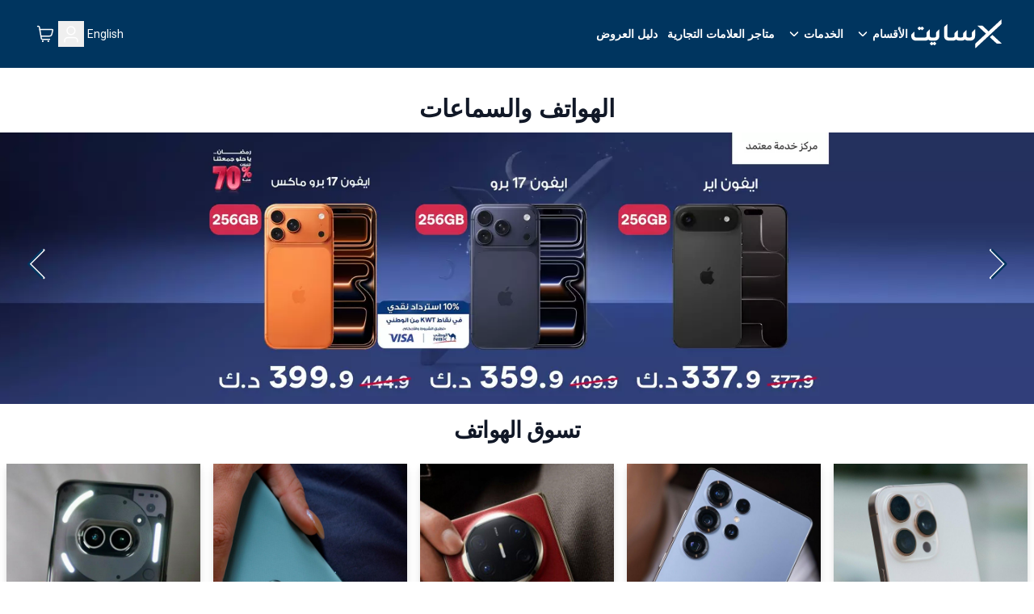

--- FILE ---
content_type: text/html; charset=utf-8
request_url: https://www.xcite.com/ar-KW/mobile-phones-department
body_size: 66615
content:
<!DOCTYPE html><html lang="ar-KW" dir="rtl"><head><meta charSet="UTF-8"/><meta name="viewport" content="width=device-width, initial-scale=1.0"/><meta http-equiv="X-UA-Compatible" content="ie=edge"/><meta name="p:domain_verify" content="540cd615c8bed8c7c3b527f7796cdd2c"/><meta name="robots" content="index, follow"/><link rel="alternate" hrefLang="ar-KW" href="https://www.xcite.com/ar-KW/mobile-phones-department"/><link rel="alternate" hrefLang="en-KW" href="https://www.xcite.com/mobile-phones-department"/><link rel="alternate" hrefLang="x-default" href="https://www.xcite.com/ar-KW/mobile-phones-department"/><link rel="canonical" href="https://www.xcite.com/mobile-phones/c"/><title>عروض الغانم للهواتف في الكويت | شراء أونلاين - اكسايت</title><meta name="description" content="استكشف مجموعة واسعة من الهواتف والاكسسوارات في الكويت لدى اكسايت الغانم. اكتشف أفضل الأسعار لكافة احتياجاتك. اشترِ الآن!"/><script type="application/ld+json">{
              "@context": "https://schema.org/",
              "@type": "ElectronicsStore",
              "brand": {
                "@type": "Thing",
                "name": "Xcite"
              },
              "name": "اكسايت | موقع اكس سايت للتسوق اون لاين في الكويت من الكترونيات الغانم",
              "legalName": "Xcite General Trading Co. SPC",
              "description": "اكسايت الكترونيات الغانم هو المصدر الموثوق به في الكويت للتسوق اون لاين بأقوى ضمان وأفضل سعر لشراء الجوالات و أجهزة الكمبيوتر و أجهزة المنزل و المطبخ. تعرف على عروض اليوم واسعار سوق الكويت واشتري اونلاين!",
              "url": "https://www.xcite.com/ar-KW",
              "contactPoint": {
                "@type": "ContactPoint",
                "email":"Xsupport@xcite.com",
                "telephone": "1803535",
                "contactType": "Customer Support"
              },
              "openingHours": "Mo,Tu,We,Th,Fr,Sa,Su 09:00-22:00",
              "logo": "https://www.xcite.com/assets/icons/xcite-logo.png",
              "image": "https://www.xcite.com/assets/icons/xcite-logo.png",
              "sameAs": ["https://twitter.com/xcitealghanim", "https://www.facebook.com/XcitebyAlghanim", "https://instagram.com/xcitealghanim", "https://www.snapchat.com/@xcitealghanim", "https://www.tiktok.com/@xcitealghanim", "https://www.youtube.com/user/Xcitealghanim"],
              "address": {"@type": "PostalAddress", "streetAddress": "Al-Shuhada Street", "addressLocality": "Sharq", "addressRegion": "Kuwait", "postalCode": "13001"}

            }</script><link rel="preload" as="image" imageSrcSet="https://cdn.media.amplience.net/i/xcite/RC-Iphones.pdf-DP-AR_1?img404=default&amp;w=640&amp;qlt=75&amp;fmt=auto 640w, https://cdn.media.amplience.net/i/xcite/RC-Iphones.pdf-DP-AR_1?img404=default&amp;w=750&amp;qlt=75&amp;fmt=auto 750w, https://cdn.media.amplience.net/i/xcite/RC-Iphones.pdf-DP-AR_1?img404=default&amp;w=828&amp;qlt=75&amp;fmt=auto 828w, https://cdn.media.amplience.net/i/xcite/RC-Iphones.pdf-DP-AR_1?img404=default&amp;w=1080&amp;qlt=75&amp;fmt=auto 1080w, https://cdn.media.amplience.net/i/xcite/RC-Iphones.pdf-DP-AR_1?img404=default&amp;w=1200&amp;qlt=75&amp;fmt=auto 1200w, https://cdn.media.amplience.net/i/xcite/RC-Iphones.pdf-DP-AR_1?img404=default&amp;w=1920&amp;qlt=75&amp;fmt=auto 1920w, https://cdn.media.amplience.net/i/xcite/RC-Iphones.pdf-DP-AR_1?img404=default&amp;w=2048&amp;qlt=75&amp;fmt=auto 2048w, https://cdn.media.amplience.net/i/xcite/RC-Iphones.pdf-DP-AR_1?img404=default&amp;w=3840&amp;qlt=75&amp;fmt=auto 3840w" imageSizes="100vw"/><link rel="preload" as="image" imageSrcSet="https://cdn.media.amplience.net/i/xcite/1512026-RC-Apple-Watches-DP-AR?img404=default&amp;w=640&amp;qlt=75&amp;fmt=auto 640w, https://cdn.media.amplience.net/i/xcite/1512026-RC-Apple-Watches-DP-AR?img404=default&amp;w=750&amp;qlt=75&amp;fmt=auto 750w, https://cdn.media.amplience.net/i/xcite/1512026-RC-Apple-Watches-DP-AR?img404=default&amp;w=828&amp;qlt=75&amp;fmt=auto 828w, https://cdn.media.amplience.net/i/xcite/1512026-RC-Apple-Watches-DP-AR?img404=default&amp;w=1080&amp;qlt=75&amp;fmt=auto 1080w, https://cdn.media.amplience.net/i/xcite/1512026-RC-Apple-Watches-DP-AR?img404=default&amp;w=1200&amp;qlt=75&amp;fmt=auto 1200w, https://cdn.media.amplience.net/i/xcite/1512026-RC-Apple-Watches-DP-AR?img404=default&amp;w=1920&amp;qlt=75&amp;fmt=auto 1920w, https://cdn.media.amplience.net/i/xcite/1512026-RC-Apple-Watches-DP-AR?img404=default&amp;w=2048&amp;qlt=75&amp;fmt=auto 2048w, https://cdn.media.amplience.net/i/xcite/1512026-RC-Apple-Watches-DP-AR?img404=default&amp;w=3840&amp;qlt=75&amp;fmt=auto 3840w" imageSizes="100vw"/><link rel="preload" as="image" imageSrcSet="https://cdn.media.amplience.net/i/xcite/31122025-Gen-huwaei_Hero%20Banner%20Ad_3840x889px%20AR?img404=default&amp;w=640&amp;qlt=75&amp;fmt=auto 640w, https://cdn.media.amplience.net/i/xcite/31122025-Gen-huwaei_Hero%20Banner%20Ad_3840x889px%20AR?img404=default&amp;w=750&amp;qlt=75&amp;fmt=auto 750w, https://cdn.media.amplience.net/i/xcite/31122025-Gen-huwaei_Hero%20Banner%20Ad_3840x889px%20AR?img404=default&amp;w=828&amp;qlt=75&amp;fmt=auto 828w, https://cdn.media.amplience.net/i/xcite/31122025-Gen-huwaei_Hero%20Banner%20Ad_3840x889px%20AR?img404=default&amp;w=1080&amp;qlt=75&amp;fmt=auto 1080w, https://cdn.media.amplience.net/i/xcite/31122025-Gen-huwaei_Hero%20Banner%20Ad_3840x889px%20AR?img404=default&amp;w=1200&amp;qlt=75&amp;fmt=auto 1200w, https://cdn.media.amplience.net/i/xcite/31122025-Gen-huwaei_Hero%20Banner%20Ad_3840x889px%20AR?img404=default&amp;w=1920&amp;qlt=75&amp;fmt=auto 1920w, https://cdn.media.amplience.net/i/xcite/31122025-Gen-huwaei_Hero%20Banner%20Ad_3840x889px%20AR?img404=default&amp;w=2048&amp;qlt=75&amp;fmt=auto 2048w, https://cdn.media.amplience.net/i/xcite/31122025-Gen-huwaei_Hero%20Banner%20Ad_3840x889px%20AR?img404=default&amp;w=3840&amp;qlt=75&amp;fmt=auto 3840w" imageSizes="100vw"/><link rel="preload" as="image" imageSrcSet="https://cdn.media.amplience.net/i/xcite/24122025-Gen-Honorv2A4%20Honor%20Magic8%20Pro%20Available%20Now_2_1?img404=default&amp;w=640&amp;qlt=75&amp;fmt=auto 640w, https://cdn.media.amplience.net/i/xcite/24122025-Gen-Honorv2A4%20Honor%20Magic8%20Pro%20Available%20Now_2_1?img404=default&amp;w=750&amp;qlt=75&amp;fmt=auto 750w, https://cdn.media.amplience.net/i/xcite/24122025-Gen-Honorv2A4%20Honor%20Magic8%20Pro%20Available%20Now_2_1?img404=default&amp;w=828&amp;qlt=75&amp;fmt=auto 828w, https://cdn.media.amplience.net/i/xcite/24122025-Gen-Honorv2A4%20Honor%20Magic8%20Pro%20Available%20Now_2_1?img404=default&amp;w=1080&amp;qlt=75&amp;fmt=auto 1080w, https://cdn.media.amplience.net/i/xcite/24122025-Gen-Honorv2A4%20Honor%20Magic8%20Pro%20Available%20Now_2_1?img404=default&amp;w=1200&amp;qlt=75&amp;fmt=auto 1200w, https://cdn.media.amplience.net/i/xcite/24122025-Gen-Honorv2A4%20Honor%20Magic8%20Pro%20Available%20Now_2_1?img404=default&amp;w=1920&amp;qlt=75&amp;fmt=auto 1920w, https://cdn.media.amplience.net/i/xcite/24122025-Gen-Honorv2A4%20Honor%20Magic8%20Pro%20Available%20Now_2_1?img404=default&amp;w=2048&amp;qlt=75&amp;fmt=auto 2048w, https://cdn.media.amplience.net/i/xcite/24122025-Gen-Honorv2A4%20Honor%20Magic8%20Pro%20Available%20Now_2_1?img404=default&amp;w=3840&amp;qlt=75&amp;fmt=auto 3840w" imageSizes="100vw"/><link rel="preload" as="image" imageSrcSet="https://cdn.media.amplience.net/i/xcite/GT6_BuyNow_KUWAIT_KDR_Hero%20Banner%20Ad_3840x889px%20AR?img404=default&amp;w=640&amp;qlt=75&amp;fmt=auto 640w, https://cdn.media.amplience.net/i/xcite/GT6_BuyNow_KUWAIT_KDR_Hero%20Banner%20Ad_3840x889px%20AR?img404=default&amp;w=750&amp;qlt=75&amp;fmt=auto 750w, https://cdn.media.amplience.net/i/xcite/GT6_BuyNow_KUWAIT_KDR_Hero%20Banner%20Ad_3840x889px%20AR?img404=default&amp;w=828&amp;qlt=75&amp;fmt=auto 828w, https://cdn.media.amplience.net/i/xcite/GT6_BuyNow_KUWAIT_KDR_Hero%20Banner%20Ad_3840x889px%20AR?img404=default&amp;w=1080&amp;qlt=75&amp;fmt=auto 1080w, https://cdn.media.amplience.net/i/xcite/GT6_BuyNow_KUWAIT_KDR_Hero%20Banner%20Ad_3840x889px%20AR?img404=default&amp;w=1200&amp;qlt=75&amp;fmt=auto 1200w, https://cdn.media.amplience.net/i/xcite/GT6_BuyNow_KUWAIT_KDR_Hero%20Banner%20Ad_3840x889px%20AR?img404=default&amp;w=1920&amp;qlt=75&amp;fmt=auto 1920w, https://cdn.media.amplience.net/i/xcite/GT6_BuyNow_KUWAIT_KDR_Hero%20Banner%20Ad_3840x889px%20AR?img404=default&amp;w=2048&amp;qlt=75&amp;fmt=auto 2048w, https://cdn.media.amplience.net/i/xcite/GT6_BuyNow_KUWAIT_KDR_Hero%20Banner%20Ad_3840x889px%20AR?img404=default&amp;w=3840&amp;qlt=75&amp;fmt=auto 3840w" imageSizes="100vw"/><link rel="preload" as="image" imageSrcSet="https://cdn.media.amplience.net/i/xcite/8122025-Samsung-gen-02_2?img404=default&amp;w=640&amp;qlt=75&amp;fmt=auto 640w, https://cdn.media.amplience.net/i/xcite/8122025-Samsung-gen-02_2?img404=default&amp;w=750&amp;qlt=75&amp;fmt=auto 750w, https://cdn.media.amplience.net/i/xcite/8122025-Samsung-gen-02_2?img404=default&amp;w=828&amp;qlt=75&amp;fmt=auto 828w, https://cdn.media.amplience.net/i/xcite/8122025-Samsung-gen-02_2?img404=default&amp;w=1080&amp;qlt=75&amp;fmt=auto 1080w, https://cdn.media.amplience.net/i/xcite/8122025-Samsung-gen-02_2?img404=default&amp;w=1200&amp;qlt=75&amp;fmt=auto 1200w, https://cdn.media.amplience.net/i/xcite/8122025-Samsung-gen-02_2?img404=default&amp;w=1920&amp;qlt=75&amp;fmt=auto 1920w, https://cdn.media.amplience.net/i/xcite/8122025-Samsung-gen-02_2?img404=default&amp;w=2048&amp;qlt=75&amp;fmt=auto 2048w, https://cdn.media.amplience.net/i/xcite/8122025-Samsung-gen-02_2?img404=default&amp;w=3840&amp;qlt=75&amp;fmt=auto 3840w" imageSizes="100vw"/><link rel="preload" as="image" imageSrcSet="https://cdn.media.amplience.net/i/xcite/23112025-OppoA60-Gene-DP-AR?img404=default&amp;w=640&amp;qlt=75&amp;fmt=auto 640w, https://cdn.media.amplience.net/i/xcite/23112025-OppoA60-Gene-DP-AR?img404=default&amp;w=750&amp;qlt=75&amp;fmt=auto 750w, https://cdn.media.amplience.net/i/xcite/23112025-OppoA60-Gene-DP-AR?img404=default&amp;w=828&amp;qlt=75&amp;fmt=auto 828w, https://cdn.media.amplience.net/i/xcite/23112025-OppoA60-Gene-DP-AR?img404=default&amp;w=1080&amp;qlt=75&amp;fmt=auto 1080w, https://cdn.media.amplience.net/i/xcite/23112025-OppoA60-Gene-DP-AR?img404=default&amp;w=1200&amp;qlt=75&amp;fmt=auto 1200w, https://cdn.media.amplience.net/i/xcite/23112025-OppoA60-Gene-DP-AR?img404=default&amp;w=1920&amp;qlt=75&amp;fmt=auto 1920w, https://cdn.media.amplience.net/i/xcite/23112025-OppoA60-Gene-DP-AR?img404=default&amp;w=2048&amp;qlt=75&amp;fmt=auto 2048w, https://cdn.media.amplience.net/i/xcite/23112025-OppoA60-Gene-DP-AR?img404=default&amp;w=3840&amp;qlt=75&amp;fmt=auto 3840w" imageSizes="100vw"/><link rel="preload" as="image" imageSrcSet="https://cdn.media.amplience.net/i/xcite/23112025-gen-infinixArtboard%202?img404=default&amp;w=640&amp;qlt=75&amp;fmt=auto 640w, https://cdn.media.amplience.net/i/xcite/23112025-gen-infinixArtboard%202?img404=default&amp;w=750&amp;qlt=75&amp;fmt=auto 750w, https://cdn.media.amplience.net/i/xcite/23112025-gen-infinixArtboard%202?img404=default&amp;w=828&amp;qlt=75&amp;fmt=auto 828w, https://cdn.media.amplience.net/i/xcite/23112025-gen-infinixArtboard%202?img404=default&amp;w=1080&amp;qlt=75&amp;fmt=auto 1080w, https://cdn.media.amplience.net/i/xcite/23112025-gen-infinixArtboard%202?img404=default&amp;w=1200&amp;qlt=75&amp;fmt=auto 1200w, https://cdn.media.amplience.net/i/xcite/23112025-gen-infinixArtboard%202?img404=default&amp;w=1920&amp;qlt=75&amp;fmt=auto 1920w, https://cdn.media.amplience.net/i/xcite/23112025-gen-infinixArtboard%202?img404=default&amp;w=2048&amp;qlt=75&amp;fmt=auto 2048w, https://cdn.media.amplience.net/i/xcite/23112025-gen-infinixArtboard%202?img404=default&amp;w=3840&amp;qlt=75&amp;fmt=auto 3840w" imageSizes="100vw"/><link rel="preload" as="image" imageSrcSet="https://cdn.media.amplience.net/i/xcite/apple-sept-2025-available-ultra-watch-3-DP-AR?img404=default&amp;w=640&amp;qlt=75&amp;fmt=auto 640w, https://cdn.media.amplience.net/i/xcite/apple-sept-2025-available-ultra-watch-3-DP-AR?img404=default&amp;w=750&amp;qlt=75&amp;fmt=auto 750w, https://cdn.media.amplience.net/i/xcite/apple-sept-2025-available-ultra-watch-3-DP-AR?img404=default&amp;w=828&amp;qlt=75&amp;fmt=auto 828w, https://cdn.media.amplience.net/i/xcite/apple-sept-2025-available-ultra-watch-3-DP-AR?img404=default&amp;w=1080&amp;qlt=75&amp;fmt=auto 1080w, https://cdn.media.amplience.net/i/xcite/apple-sept-2025-available-ultra-watch-3-DP-AR?img404=default&amp;w=1200&amp;qlt=75&amp;fmt=auto 1200w, https://cdn.media.amplience.net/i/xcite/apple-sept-2025-available-ultra-watch-3-DP-AR?img404=default&amp;w=1920&amp;qlt=75&amp;fmt=auto 1920w, https://cdn.media.amplience.net/i/xcite/apple-sept-2025-available-ultra-watch-3-DP-AR?img404=default&amp;w=2048&amp;qlt=75&amp;fmt=auto 2048w, https://cdn.media.amplience.net/i/xcite/apple-sept-2025-available-ultra-watch-3-DP-AR?img404=default&amp;w=3840&amp;qlt=75&amp;fmt=auto 3840w" imageSizes="100vw"/><link rel="preload" as="image" imageSrcSet="https://cdn.media.amplience.net/i/xcite/apple-sept-2025-available-series-11-DP-AR?img404=default&amp;w=640&amp;qlt=75&amp;fmt=auto 640w, https://cdn.media.amplience.net/i/xcite/apple-sept-2025-available-series-11-DP-AR?img404=default&amp;w=750&amp;qlt=75&amp;fmt=auto 750w, https://cdn.media.amplience.net/i/xcite/apple-sept-2025-available-series-11-DP-AR?img404=default&amp;w=828&amp;qlt=75&amp;fmt=auto 828w, https://cdn.media.amplience.net/i/xcite/apple-sept-2025-available-series-11-DP-AR?img404=default&amp;w=1080&amp;qlt=75&amp;fmt=auto 1080w, https://cdn.media.amplience.net/i/xcite/apple-sept-2025-available-series-11-DP-AR?img404=default&amp;w=1200&amp;qlt=75&amp;fmt=auto 1200w, https://cdn.media.amplience.net/i/xcite/apple-sept-2025-available-series-11-DP-AR?img404=default&amp;w=1920&amp;qlt=75&amp;fmt=auto 1920w, https://cdn.media.amplience.net/i/xcite/apple-sept-2025-available-series-11-DP-AR?img404=default&amp;w=2048&amp;qlt=75&amp;fmt=auto 2048w, https://cdn.media.amplience.net/i/xcite/apple-sept-2025-available-series-11-DP-AR?img404=default&amp;w=3840&amp;qlt=75&amp;fmt=auto 3840w" imageSizes="100vw"/><link rel="preload" as="image" imageSrcSet="https://cdn.media.amplience.net/i/xcite/apple-sept-2025-available-watch-se-DP-AR?img404=default&amp;w=640&amp;qlt=75&amp;fmt=auto 640w, https://cdn.media.amplience.net/i/xcite/apple-sept-2025-available-watch-se-DP-AR?img404=default&amp;w=750&amp;qlt=75&amp;fmt=auto 750w, https://cdn.media.amplience.net/i/xcite/apple-sept-2025-available-watch-se-DP-AR?img404=default&amp;w=828&amp;qlt=75&amp;fmt=auto 828w, https://cdn.media.amplience.net/i/xcite/apple-sept-2025-available-watch-se-DP-AR?img404=default&amp;w=1080&amp;qlt=75&amp;fmt=auto 1080w, https://cdn.media.amplience.net/i/xcite/apple-sept-2025-available-watch-se-DP-AR?img404=default&amp;w=1200&amp;qlt=75&amp;fmt=auto 1200w, https://cdn.media.amplience.net/i/xcite/apple-sept-2025-available-watch-se-DP-AR?img404=default&amp;w=1920&amp;qlt=75&amp;fmt=auto 1920w, https://cdn.media.amplience.net/i/xcite/apple-sept-2025-available-watch-se-DP-AR?img404=default&amp;w=2048&amp;qlt=75&amp;fmt=auto 2048w, https://cdn.media.amplience.net/i/xcite/apple-sept-2025-available-watch-se-DP-AR?img404=default&amp;w=3840&amp;qlt=75&amp;fmt=auto 3840w" imageSizes="100vw"/><link rel="preload" as="image" imageSrcSet="https://cdn.media.amplience.net/i/xcite/1782025-Honor-MagicV5-Preorder-DP-AR?img404=default&amp;w=640&amp;qlt=75&amp;fmt=auto 640w, https://cdn.media.amplience.net/i/xcite/1782025-Honor-MagicV5-Preorder-DP-AR?img404=default&amp;w=750&amp;qlt=75&amp;fmt=auto 750w, https://cdn.media.amplience.net/i/xcite/1782025-Honor-MagicV5-Preorder-DP-AR?img404=default&amp;w=828&amp;qlt=75&amp;fmt=auto 828w, https://cdn.media.amplience.net/i/xcite/1782025-Honor-MagicV5-Preorder-DP-AR?img404=default&amp;w=1080&amp;qlt=75&amp;fmt=auto 1080w, https://cdn.media.amplience.net/i/xcite/1782025-Honor-MagicV5-Preorder-DP-AR?img404=default&amp;w=1200&amp;qlt=75&amp;fmt=auto 1200w, https://cdn.media.amplience.net/i/xcite/1782025-Honor-MagicV5-Preorder-DP-AR?img404=default&amp;w=1920&amp;qlt=75&amp;fmt=auto 1920w, https://cdn.media.amplience.net/i/xcite/1782025-Honor-MagicV5-Preorder-DP-AR?img404=default&amp;w=2048&amp;qlt=75&amp;fmt=auto 2048w, https://cdn.media.amplience.net/i/xcite/1782025-Honor-MagicV5-Preorder-DP-AR?img404=default&amp;w=3840&amp;qlt=75&amp;fmt=auto 3840w" imageSizes="100vw"/><meta name="next-head-count" content="24"/><link rel="preconnect" href="https://fonts.googleapis.com"/><link rel="preconnect" href="https://fonts.gstatic.com" crossorigin="anonymous"/><link rel="stylesheet" media="print" data-href="https://fonts.googleapis.com/css2?family=Lexend:wght@300;600&amp;family=Roboto:wght@400;700&amp;family=Tajawal:wght@300;500;700&amp;display=swap"/><noscript><link rel="stylesheet" data-href="https://fonts.googleapis.com/css2?family=Lexend:wght@300;600&amp;family=Roboto:wght@400;700&amp;family=Tajawal:wght@300;500;700&amp;display=swap"/></noscript><link rel="prefetch" href="https://cdn.jsdelivr.net/npm/instantsearch.css@7.3.1/themes/reset-min.css" as="style" integrity="sha256-t2ATOGCtAIZNnzER679jwcFcKYfLlw01gli6F6oszk8=" crossorigin="anonymous"/><link rel="preconnect" href="https://fonts.gstatic.com" crossorigin /><link rel="preload" href="/_next/static/css/d2ee7316241af151.css" as="style"/><link rel="stylesheet" href="/_next/static/css/d2ee7316241af151.css" data-n-g=""/><link rel="preload" href="/_next/static/css/49c97e5d6e97c892.css" as="style"/><link rel="stylesheet" href="/_next/static/css/49c97e5d6e97c892.css" data-n-p=""/><link rel="preload" href="/_next/static/css/7435d8c8c421651e.css" as="style"/><link rel="stylesheet" href="/_next/static/css/7435d8c8c421651e.css" data-n-p=""/><noscript data-n-css=""></noscript><script defer="" nomodule="" src="/_next/static/chunks/polyfills-42372ed130431b0a.js"></script><script src="https://ajax.googleapis.com/ajax/libs/jquery/3.6.0/jquery.min.js" defer="" data-nscript="beforeInteractive"></script><script src="/_next/static/chunks/webpack-8dd09aa3eca154e6.js" defer=""></script><script src="/_next/static/chunks/framework-e952fed463eb8e34.js" defer=""></script><script src="/_next/static/chunks/main-e84b8557ee6d5656.js" defer=""></script><script src="/_next/static/chunks/pages/_app-ca191acec7d3054c.js" defer=""></script><script src="/_next/static/chunks/7d0bf13e-19dab5a1dd871f79.js" defer=""></script><script src="/_next/static/chunks/5c0b189e-88a4c9ffb3caa532.js" defer=""></script><script src="/_next/static/chunks/664-d98bd69cb3aa1387.js" defer=""></script><script src="/_next/static/chunks/134-96babadc36725831.js" defer=""></script><script src="/_next/static/chunks/407-a917e958c5dec60b.js" defer=""></script><script src="/_next/static/chunks/479-3750199a076ba4f5.js" defer=""></script><script src="/_next/static/chunks/pages/%5B%5B...slug%5D%5D-7c590922a8df6c34.js" defer=""></script><script src="/_next/static/EakAQy6auwxAhJ-REGpqw/_buildManifest.js" defer=""></script><script src="/_next/static/EakAQy6auwxAhJ-REGpqw/_ssgManifest.js" defer=""></script><style data-href="https://fonts.googleapis.com/css2?family=Lexend:wght@300;600&family=Roboto:wght@400;700&family=Tajawal:wght@300;500;700&display=swap">@font-face{font-family:'Lexend';font-style:normal;font-weight:300;font-display:swap;src:url(https://fonts.gstatic.com/l/font?kit=wlptgwvFAVdoq2_F94zlCfv0bz1WC2UW_LM&skey=77476a9438b362c8&v=v26) format('woff')}@font-face{font-family:'Lexend';font-style:normal;font-weight:600;font-display:swap;src:url(https://fonts.gstatic.com/l/font?kit=wlptgwvFAVdoq2_F94zlCfv0bz1WC-UR_LM&skey=77476a9438b362c8&v=v26) format('woff')}@font-face{font-family:'Roboto';font-style:normal;font-weight:400;font-stretch:normal;font-display:swap;src:url(https://fonts.gstatic.com/l/font?kit=KFOMCnqEu92Fr1ME7kSn66aGLdTylUAMQXC89YmC2DPNWubEbWmQ&skey=a0a0114a1dcab3ac&v=v50) format('woff')}@font-face{font-family:'Roboto';font-style:normal;font-weight:700;font-stretch:normal;font-display:swap;src:url(https://fonts.gstatic.com/l/font?kit=KFOMCnqEu92Fr1ME7kSn66aGLdTylUAMQXC89YmC2DPNWuYjammQ&skey=a0a0114a1dcab3ac&v=v50) format('woff')}@font-face{font-family:'Tajawal';font-style:normal;font-weight:300;font-display:swap;src:url(https://fonts.gstatic.com/l/font?kit=Iurf6YBj_oCad4k1l5qjLrU&skey=903211da6d95d408&v=v12) format('woff')}@font-face{font-family:'Tajawal';font-style:normal;font-weight:500;font-display:swap;src:url(https://fonts.gstatic.com/l/font?kit=Iurf6YBj_oCad4k1l8KiLrU&skey=5ed604fea35b581d&v=v12) format('woff')}@font-face{font-family:'Tajawal';font-style:normal;font-weight:700;font-display:swap;src:url(https://fonts.gstatic.com/l/font?kit=Iurf6YBj_oCad4k1l4qkLrU&skey=ac892a66ca3d9b4d&v=v12) format('woff')}@font-face{font-family:'Lexend';font-style:normal;font-weight:300;font-display:swap;src:url(https://fonts.gstatic.com/s/lexend/v26/wlpwgwvFAVdoq2_v9KQU82RHaBBX.woff2) format('woff2');unicode-range:U+0102-0103,U+0110-0111,U+0128-0129,U+0168-0169,U+01A0-01A1,U+01AF-01B0,U+0300-0301,U+0303-0304,U+0308-0309,U+0323,U+0329,U+1EA0-1EF9,U+20AB}@font-face{font-family:'Lexend';font-style:normal;font-weight:300;font-display:swap;src:url(https://fonts.gstatic.com/s/lexend/v26/wlpwgwvFAVdoq2_v9aQU82RHaBBX.woff2) format('woff2');unicode-range:U+0100-02BA,U+02BD-02C5,U+02C7-02CC,U+02CE-02D7,U+02DD-02FF,U+0304,U+0308,U+0329,U+1D00-1DBF,U+1E00-1E9F,U+1EF2-1EFF,U+2020,U+20A0-20AB,U+20AD-20C0,U+2113,U+2C60-2C7F,U+A720-A7FF}@font-face{font-family:'Lexend';font-style:normal;font-weight:300;font-display:swap;src:url(https://fonts.gstatic.com/s/lexend/v26/wlpwgwvFAVdoq2_v-6QU82RHaA.woff2) format('woff2');unicode-range:U+0000-00FF,U+0131,U+0152-0153,U+02BB-02BC,U+02C6,U+02DA,U+02DC,U+0304,U+0308,U+0329,U+2000-206F,U+20AC,U+2122,U+2191,U+2193,U+2212,U+2215,U+FEFF,U+FFFD}@font-face{font-family:'Lexend';font-style:normal;font-weight:600;font-display:swap;src:url(https://fonts.gstatic.com/s/lexend/v26/wlpwgwvFAVdoq2_v9KQU82RHaBBX.woff2) format('woff2');unicode-range:U+0102-0103,U+0110-0111,U+0128-0129,U+0168-0169,U+01A0-01A1,U+01AF-01B0,U+0300-0301,U+0303-0304,U+0308-0309,U+0323,U+0329,U+1EA0-1EF9,U+20AB}@font-face{font-family:'Lexend';font-style:normal;font-weight:600;font-display:swap;src:url(https://fonts.gstatic.com/s/lexend/v26/wlpwgwvFAVdoq2_v9aQU82RHaBBX.woff2) format('woff2');unicode-range:U+0100-02BA,U+02BD-02C5,U+02C7-02CC,U+02CE-02D7,U+02DD-02FF,U+0304,U+0308,U+0329,U+1D00-1DBF,U+1E00-1E9F,U+1EF2-1EFF,U+2020,U+20A0-20AB,U+20AD-20C0,U+2113,U+2C60-2C7F,U+A720-A7FF}@font-face{font-family:'Lexend';font-style:normal;font-weight:600;font-display:swap;src:url(https://fonts.gstatic.com/s/lexend/v26/wlpwgwvFAVdoq2_v-6QU82RHaA.woff2) format('woff2');unicode-range:U+0000-00FF,U+0131,U+0152-0153,U+02BB-02BC,U+02C6,U+02DA,U+02DC,U+0304,U+0308,U+0329,U+2000-206F,U+20AC,U+2122,U+2191,U+2193,U+2212,U+2215,U+FEFF,U+FFFD}@font-face{font-family:'Roboto';font-style:normal;font-weight:400;font-stretch:100%;font-display:swap;src:url(https://fonts.gstatic.com/s/roboto/v50/KFO7CnqEu92Fr1ME7kSn66aGLdTylUAMa3GUBHMdazTgWw.woff2) format('woff2');unicode-range:U+0460-052F,U+1C80-1C8A,U+20B4,U+2DE0-2DFF,U+A640-A69F,U+FE2E-FE2F}@font-face{font-family:'Roboto';font-style:normal;font-weight:400;font-stretch:100%;font-display:swap;src:url(https://fonts.gstatic.com/s/roboto/v50/KFO7CnqEu92Fr1ME7kSn66aGLdTylUAMa3iUBHMdazTgWw.woff2) format('woff2');unicode-range:U+0301,U+0400-045F,U+0490-0491,U+04B0-04B1,U+2116}@font-face{font-family:'Roboto';font-style:normal;font-weight:400;font-stretch:100%;font-display:swap;src:url(https://fonts.gstatic.com/s/roboto/v50/KFO7CnqEu92Fr1ME7kSn66aGLdTylUAMa3CUBHMdazTgWw.woff2) format('woff2');unicode-range:U+1F00-1FFF}@font-face{font-family:'Roboto';font-style:normal;font-weight:400;font-stretch:100%;font-display:swap;src:url(https://fonts.gstatic.com/s/roboto/v50/KFO7CnqEu92Fr1ME7kSn66aGLdTylUAMa3-UBHMdazTgWw.woff2) format('woff2');unicode-range:U+0370-0377,U+037A-037F,U+0384-038A,U+038C,U+038E-03A1,U+03A3-03FF}@font-face{font-family:'Roboto';font-style:normal;font-weight:400;font-stretch:100%;font-display:swap;src:url(https://fonts.gstatic.com/s/roboto/v50/KFO7CnqEu92Fr1ME7kSn66aGLdTylUAMawCUBHMdazTgWw.woff2) format('woff2');unicode-range:U+0302-0303,U+0305,U+0307-0308,U+0310,U+0312,U+0315,U+031A,U+0326-0327,U+032C,U+032F-0330,U+0332-0333,U+0338,U+033A,U+0346,U+034D,U+0391-03A1,U+03A3-03A9,U+03B1-03C9,U+03D1,U+03D5-03D6,U+03F0-03F1,U+03F4-03F5,U+2016-2017,U+2034-2038,U+203C,U+2040,U+2043,U+2047,U+2050,U+2057,U+205F,U+2070-2071,U+2074-208E,U+2090-209C,U+20D0-20DC,U+20E1,U+20E5-20EF,U+2100-2112,U+2114-2115,U+2117-2121,U+2123-214F,U+2190,U+2192,U+2194-21AE,U+21B0-21E5,U+21F1-21F2,U+21F4-2211,U+2213-2214,U+2216-22FF,U+2308-230B,U+2310,U+2319,U+231C-2321,U+2336-237A,U+237C,U+2395,U+239B-23B7,U+23D0,U+23DC-23E1,U+2474-2475,U+25AF,U+25B3,U+25B7,U+25BD,U+25C1,U+25CA,U+25CC,U+25FB,U+266D-266F,U+27C0-27FF,U+2900-2AFF,U+2B0E-2B11,U+2B30-2B4C,U+2BFE,U+3030,U+FF5B,U+FF5D,U+1D400-1D7FF,U+1EE00-1EEFF}@font-face{font-family:'Roboto';font-style:normal;font-weight:400;font-stretch:100%;font-display:swap;src:url(https://fonts.gstatic.com/s/roboto/v50/KFO7CnqEu92Fr1ME7kSn66aGLdTylUAMaxKUBHMdazTgWw.woff2) format('woff2');unicode-range:U+0001-000C,U+000E-001F,U+007F-009F,U+20DD-20E0,U+20E2-20E4,U+2150-218F,U+2190,U+2192,U+2194-2199,U+21AF,U+21E6-21F0,U+21F3,U+2218-2219,U+2299,U+22C4-22C6,U+2300-243F,U+2440-244A,U+2460-24FF,U+25A0-27BF,U+2800-28FF,U+2921-2922,U+2981,U+29BF,U+29EB,U+2B00-2BFF,U+4DC0-4DFF,U+FFF9-FFFB,U+10140-1018E,U+10190-1019C,U+101A0,U+101D0-101FD,U+102E0-102FB,U+10E60-10E7E,U+1D2C0-1D2D3,U+1D2E0-1D37F,U+1F000-1F0FF,U+1F100-1F1AD,U+1F1E6-1F1FF,U+1F30D-1F30F,U+1F315,U+1F31C,U+1F31E,U+1F320-1F32C,U+1F336,U+1F378,U+1F37D,U+1F382,U+1F393-1F39F,U+1F3A7-1F3A8,U+1F3AC-1F3AF,U+1F3C2,U+1F3C4-1F3C6,U+1F3CA-1F3CE,U+1F3D4-1F3E0,U+1F3ED,U+1F3F1-1F3F3,U+1F3F5-1F3F7,U+1F408,U+1F415,U+1F41F,U+1F426,U+1F43F,U+1F441-1F442,U+1F444,U+1F446-1F449,U+1F44C-1F44E,U+1F453,U+1F46A,U+1F47D,U+1F4A3,U+1F4B0,U+1F4B3,U+1F4B9,U+1F4BB,U+1F4BF,U+1F4C8-1F4CB,U+1F4D6,U+1F4DA,U+1F4DF,U+1F4E3-1F4E6,U+1F4EA-1F4ED,U+1F4F7,U+1F4F9-1F4FB,U+1F4FD-1F4FE,U+1F503,U+1F507-1F50B,U+1F50D,U+1F512-1F513,U+1F53E-1F54A,U+1F54F-1F5FA,U+1F610,U+1F650-1F67F,U+1F687,U+1F68D,U+1F691,U+1F694,U+1F698,U+1F6AD,U+1F6B2,U+1F6B9-1F6BA,U+1F6BC,U+1F6C6-1F6CF,U+1F6D3-1F6D7,U+1F6E0-1F6EA,U+1F6F0-1F6F3,U+1F6F7-1F6FC,U+1F700-1F7FF,U+1F800-1F80B,U+1F810-1F847,U+1F850-1F859,U+1F860-1F887,U+1F890-1F8AD,U+1F8B0-1F8BB,U+1F8C0-1F8C1,U+1F900-1F90B,U+1F93B,U+1F946,U+1F984,U+1F996,U+1F9E9,U+1FA00-1FA6F,U+1FA70-1FA7C,U+1FA80-1FA89,U+1FA8F-1FAC6,U+1FACE-1FADC,U+1FADF-1FAE9,U+1FAF0-1FAF8,U+1FB00-1FBFF}@font-face{font-family:'Roboto';font-style:normal;font-weight:400;font-stretch:100%;font-display:swap;src:url(https://fonts.gstatic.com/s/roboto/v50/KFO7CnqEu92Fr1ME7kSn66aGLdTylUAMa3OUBHMdazTgWw.woff2) format('woff2');unicode-range:U+0102-0103,U+0110-0111,U+0128-0129,U+0168-0169,U+01A0-01A1,U+01AF-01B0,U+0300-0301,U+0303-0304,U+0308-0309,U+0323,U+0329,U+1EA0-1EF9,U+20AB}@font-face{font-family:'Roboto';font-style:normal;font-weight:400;font-stretch:100%;font-display:swap;src:url(https://fonts.gstatic.com/s/roboto/v50/KFO7CnqEu92Fr1ME7kSn66aGLdTylUAMa3KUBHMdazTgWw.woff2) format('woff2');unicode-range:U+0100-02BA,U+02BD-02C5,U+02C7-02CC,U+02CE-02D7,U+02DD-02FF,U+0304,U+0308,U+0329,U+1D00-1DBF,U+1E00-1E9F,U+1EF2-1EFF,U+2020,U+20A0-20AB,U+20AD-20C0,U+2113,U+2C60-2C7F,U+A720-A7FF}@font-face{font-family:'Roboto';font-style:normal;font-weight:400;font-stretch:100%;font-display:swap;src:url(https://fonts.gstatic.com/s/roboto/v50/KFO7CnqEu92Fr1ME7kSn66aGLdTylUAMa3yUBHMdazQ.woff2) format('woff2');unicode-range:U+0000-00FF,U+0131,U+0152-0153,U+02BB-02BC,U+02C6,U+02DA,U+02DC,U+0304,U+0308,U+0329,U+2000-206F,U+20AC,U+2122,U+2191,U+2193,U+2212,U+2215,U+FEFF,U+FFFD}@font-face{font-family:'Roboto';font-style:normal;font-weight:700;font-stretch:100%;font-display:swap;src:url(https://fonts.gstatic.com/s/roboto/v50/KFO7CnqEu92Fr1ME7kSn66aGLdTylUAMa3GUBHMdazTgWw.woff2) format('woff2');unicode-range:U+0460-052F,U+1C80-1C8A,U+20B4,U+2DE0-2DFF,U+A640-A69F,U+FE2E-FE2F}@font-face{font-family:'Roboto';font-style:normal;font-weight:700;font-stretch:100%;font-display:swap;src:url(https://fonts.gstatic.com/s/roboto/v50/KFO7CnqEu92Fr1ME7kSn66aGLdTylUAMa3iUBHMdazTgWw.woff2) format('woff2');unicode-range:U+0301,U+0400-045F,U+0490-0491,U+04B0-04B1,U+2116}@font-face{font-family:'Roboto';font-style:normal;font-weight:700;font-stretch:100%;font-display:swap;src:url(https://fonts.gstatic.com/s/roboto/v50/KFO7CnqEu92Fr1ME7kSn66aGLdTylUAMa3CUBHMdazTgWw.woff2) format('woff2');unicode-range:U+1F00-1FFF}@font-face{font-family:'Roboto';font-style:normal;font-weight:700;font-stretch:100%;font-display:swap;src:url(https://fonts.gstatic.com/s/roboto/v50/KFO7CnqEu92Fr1ME7kSn66aGLdTylUAMa3-UBHMdazTgWw.woff2) format('woff2');unicode-range:U+0370-0377,U+037A-037F,U+0384-038A,U+038C,U+038E-03A1,U+03A3-03FF}@font-face{font-family:'Roboto';font-style:normal;font-weight:700;font-stretch:100%;font-display:swap;src:url(https://fonts.gstatic.com/s/roboto/v50/KFO7CnqEu92Fr1ME7kSn66aGLdTylUAMawCUBHMdazTgWw.woff2) format('woff2');unicode-range:U+0302-0303,U+0305,U+0307-0308,U+0310,U+0312,U+0315,U+031A,U+0326-0327,U+032C,U+032F-0330,U+0332-0333,U+0338,U+033A,U+0346,U+034D,U+0391-03A1,U+03A3-03A9,U+03B1-03C9,U+03D1,U+03D5-03D6,U+03F0-03F1,U+03F4-03F5,U+2016-2017,U+2034-2038,U+203C,U+2040,U+2043,U+2047,U+2050,U+2057,U+205F,U+2070-2071,U+2074-208E,U+2090-209C,U+20D0-20DC,U+20E1,U+20E5-20EF,U+2100-2112,U+2114-2115,U+2117-2121,U+2123-214F,U+2190,U+2192,U+2194-21AE,U+21B0-21E5,U+21F1-21F2,U+21F4-2211,U+2213-2214,U+2216-22FF,U+2308-230B,U+2310,U+2319,U+231C-2321,U+2336-237A,U+237C,U+2395,U+239B-23B7,U+23D0,U+23DC-23E1,U+2474-2475,U+25AF,U+25B3,U+25B7,U+25BD,U+25C1,U+25CA,U+25CC,U+25FB,U+266D-266F,U+27C0-27FF,U+2900-2AFF,U+2B0E-2B11,U+2B30-2B4C,U+2BFE,U+3030,U+FF5B,U+FF5D,U+1D400-1D7FF,U+1EE00-1EEFF}@font-face{font-family:'Roboto';font-style:normal;font-weight:700;font-stretch:100%;font-display:swap;src:url(https://fonts.gstatic.com/s/roboto/v50/KFO7CnqEu92Fr1ME7kSn66aGLdTylUAMaxKUBHMdazTgWw.woff2) format('woff2');unicode-range:U+0001-000C,U+000E-001F,U+007F-009F,U+20DD-20E0,U+20E2-20E4,U+2150-218F,U+2190,U+2192,U+2194-2199,U+21AF,U+21E6-21F0,U+21F3,U+2218-2219,U+2299,U+22C4-22C6,U+2300-243F,U+2440-244A,U+2460-24FF,U+25A0-27BF,U+2800-28FF,U+2921-2922,U+2981,U+29BF,U+29EB,U+2B00-2BFF,U+4DC0-4DFF,U+FFF9-FFFB,U+10140-1018E,U+10190-1019C,U+101A0,U+101D0-101FD,U+102E0-102FB,U+10E60-10E7E,U+1D2C0-1D2D3,U+1D2E0-1D37F,U+1F000-1F0FF,U+1F100-1F1AD,U+1F1E6-1F1FF,U+1F30D-1F30F,U+1F315,U+1F31C,U+1F31E,U+1F320-1F32C,U+1F336,U+1F378,U+1F37D,U+1F382,U+1F393-1F39F,U+1F3A7-1F3A8,U+1F3AC-1F3AF,U+1F3C2,U+1F3C4-1F3C6,U+1F3CA-1F3CE,U+1F3D4-1F3E0,U+1F3ED,U+1F3F1-1F3F3,U+1F3F5-1F3F7,U+1F408,U+1F415,U+1F41F,U+1F426,U+1F43F,U+1F441-1F442,U+1F444,U+1F446-1F449,U+1F44C-1F44E,U+1F453,U+1F46A,U+1F47D,U+1F4A3,U+1F4B0,U+1F4B3,U+1F4B9,U+1F4BB,U+1F4BF,U+1F4C8-1F4CB,U+1F4D6,U+1F4DA,U+1F4DF,U+1F4E3-1F4E6,U+1F4EA-1F4ED,U+1F4F7,U+1F4F9-1F4FB,U+1F4FD-1F4FE,U+1F503,U+1F507-1F50B,U+1F50D,U+1F512-1F513,U+1F53E-1F54A,U+1F54F-1F5FA,U+1F610,U+1F650-1F67F,U+1F687,U+1F68D,U+1F691,U+1F694,U+1F698,U+1F6AD,U+1F6B2,U+1F6B9-1F6BA,U+1F6BC,U+1F6C6-1F6CF,U+1F6D3-1F6D7,U+1F6E0-1F6EA,U+1F6F0-1F6F3,U+1F6F7-1F6FC,U+1F700-1F7FF,U+1F800-1F80B,U+1F810-1F847,U+1F850-1F859,U+1F860-1F887,U+1F890-1F8AD,U+1F8B0-1F8BB,U+1F8C0-1F8C1,U+1F900-1F90B,U+1F93B,U+1F946,U+1F984,U+1F996,U+1F9E9,U+1FA00-1FA6F,U+1FA70-1FA7C,U+1FA80-1FA89,U+1FA8F-1FAC6,U+1FACE-1FADC,U+1FADF-1FAE9,U+1FAF0-1FAF8,U+1FB00-1FBFF}@font-face{font-family:'Roboto';font-style:normal;font-weight:700;font-stretch:100%;font-display:swap;src:url(https://fonts.gstatic.com/s/roboto/v50/KFO7CnqEu92Fr1ME7kSn66aGLdTylUAMa3OUBHMdazTgWw.woff2) format('woff2');unicode-range:U+0102-0103,U+0110-0111,U+0128-0129,U+0168-0169,U+01A0-01A1,U+01AF-01B0,U+0300-0301,U+0303-0304,U+0308-0309,U+0323,U+0329,U+1EA0-1EF9,U+20AB}@font-face{font-family:'Roboto';font-style:normal;font-weight:700;font-stretch:100%;font-display:swap;src:url(https://fonts.gstatic.com/s/roboto/v50/KFO7CnqEu92Fr1ME7kSn66aGLdTylUAMa3KUBHMdazTgWw.woff2) format('woff2');unicode-range:U+0100-02BA,U+02BD-02C5,U+02C7-02CC,U+02CE-02D7,U+02DD-02FF,U+0304,U+0308,U+0329,U+1D00-1DBF,U+1E00-1E9F,U+1EF2-1EFF,U+2020,U+20A0-20AB,U+20AD-20C0,U+2113,U+2C60-2C7F,U+A720-A7FF}@font-face{font-family:'Roboto';font-style:normal;font-weight:700;font-stretch:100%;font-display:swap;src:url(https://fonts.gstatic.com/s/roboto/v50/KFO7CnqEu92Fr1ME7kSn66aGLdTylUAMa3yUBHMdazQ.woff2) format('woff2');unicode-range:U+0000-00FF,U+0131,U+0152-0153,U+02BB-02BC,U+02C6,U+02DA,U+02DC,U+0304,U+0308,U+0329,U+2000-206F,U+20AC,U+2122,U+2191,U+2193,U+2212,U+2215,U+FEFF,U+FFFD}@font-face{font-family:'Tajawal';font-style:normal;font-weight:300;font-display:swap;src:url(https://fonts.gstatic.com/s/tajawal/v12/Iurf6YBj_oCad4k1l5qjHrRpiZtK6GwN9w.woff2) format('woff2');unicode-range:U+0600-06FF,U+0750-077F,U+0870-088E,U+0890-0891,U+0897-08E1,U+08E3-08FF,U+200C-200E,U+2010-2011,U+204F,U+2E41,U+FB50-FDFF,U+FE70-FE74,U+FE76-FEFC,U+102E0-102FB,U+10E60-10E7E,U+10EC2-10EC4,U+10EFC-10EFF,U+1EE00-1EE03,U+1EE05-1EE1F,U+1EE21-1EE22,U+1EE24,U+1EE27,U+1EE29-1EE32,U+1EE34-1EE37,U+1EE39,U+1EE3B,U+1EE42,U+1EE47,U+1EE49,U+1EE4B,U+1EE4D-1EE4F,U+1EE51-1EE52,U+1EE54,U+1EE57,U+1EE59,U+1EE5B,U+1EE5D,U+1EE5F,U+1EE61-1EE62,U+1EE64,U+1EE67-1EE6A,U+1EE6C-1EE72,U+1EE74-1EE77,U+1EE79-1EE7C,U+1EE7E,U+1EE80-1EE89,U+1EE8B-1EE9B,U+1EEA1-1EEA3,U+1EEA5-1EEA9,U+1EEAB-1EEBB,U+1EEF0-1EEF1}@font-face{font-family:'Tajawal';font-style:normal;font-weight:300;font-display:swap;src:url(https://fonts.gstatic.com/s/tajawal/v12/Iurf6YBj_oCad4k1l5qjHrFpiZtK6Gw.woff2) format('woff2');unicode-range:U+0000-00FF,U+0131,U+0152-0153,U+02BB-02BC,U+02C6,U+02DA,U+02DC,U+0304,U+0308,U+0329,U+2000-206F,U+20AC,U+2122,U+2191,U+2193,U+2212,U+2215,U+FEFF,U+FFFD}@font-face{font-family:'Tajawal';font-style:normal;font-weight:500;font-display:swap;src:url(https://fonts.gstatic.com/s/tajawal/v12/Iurf6YBj_oCad4k1l8KiHrRpiZtK6GwN9w.woff2) format('woff2');unicode-range:U+0600-06FF,U+0750-077F,U+0870-088E,U+0890-0891,U+0897-08E1,U+08E3-08FF,U+200C-200E,U+2010-2011,U+204F,U+2E41,U+FB50-FDFF,U+FE70-FE74,U+FE76-FEFC,U+102E0-102FB,U+10E60-10E7E,U+10EC2-10EC4,U+10EFC-10EFF,U+1EE00-1EE03,U+1EE05-1EE1F,U+1EE21-1EE22,U+1EE24,U+1EE27,U+1EE29-1EE32,U+1EE34-1EE37,U+1EE39,U+1EE3B,U+1EE42,U+1EE47,U+1EE49,U+1EE4B,U+1EE4D-1EE4F,U+1EE51-1EE52,U+1EE54,U+1EE57,U+1EE59,U+1EE5B,U+1EE5D,U+1EE5F,U+1EE61-1EE62,U+1EE64,U+1EE67-1EE6A,U+1EE6C-1EE72,U+1EE74-1EE77,U+1EE79-1EE7C,U+1EE7E,U+1EE80-1EE89,U+1EE8B-1EE9B,U+1EEA1-1EEA3,U+1EEA5-1EEA9,U+1EEAB-1EEBB,U+1EEF0-1EEF1}@font-face{font-family:'Tajawal';font-style:normal;font-weight:500;font-display:swap;src:url(https://fonts.gstatic.com/s/tajawal/v12/Iurf6YBj_oCad4k1l8KiHrFpiZtK6Gw.woff2) format('woff2');unicode-range:U+0000-00FF,U+0131,U+0152-0153,U+02BB-02BC,U+02C6,U+02DA,U+02DC,U+0304,U+0308,U+0329,U+2000-206F,U+20AC,U+2122,U+2191,U+2193,U+2212,U+2215,U+FEFF,U+FFFD}@font-face{font-family:'Tajawal';font-style:normal;font-weight:700;font-display:swap;src:url(https://fonts.gstatic.com/s/tajawal/v12/Iurf6YBj_oCad4k1l4qkHrRpiZtK6GwN9w.woff2) format('woff2');unicode-range:U+0600-06FF,U+0750-077F,U+0870-088E,U+0890-0891,U+0897-08E1,U+08E3-08FF,U+200C-200E,U+2010-2011,U+204F,U+2E41,U+FB50-FDFF,U+FE70-FE74,U+FE76-FEFC,U+102E0-102FB,U+10E60-10E7E,U+10EC2-10EC4,U+10EFC-10EFF,U+1EE00-1EE03,U+1EE05-1EE1F,U+1EE21-1EE22,U+1EE24,U+1EE27,U+1EE29-1EE32,U+1EE34-1EE37,U+1EE39,U+1EE3B,U+1EE42,U+1EE47,U+1EE49,U+1EE4B,U+1EE4D-1EE4F,U+1EE51-1EE52,U+1EE54,U+1EE57,U+1EE59,U+1EE5B,U+1EE5D,U+1EE5F,U+1EE61-1EE62,U+1EE64,U+1EE67-1EE6A,U+1EE6C-1EE72,U+1EE74-1EE77,U+1EE79-1EE7C,U+1EE7E,U+1EE80-1EE89,U+1EE8B-1EE9B,U+1EEA1-1EEA3,U+1EEA5-1EEA9,U+1EEAB-1EEBB,U+1EEF0-1EEF1}@font-face{font-family:'Tajawal';font-style:normal;font-weight:700;font-display:swap;src:url(https://fonts.gstatic.com/s/tajawal/v12/Iurf6YBj_oCad4k1l4qkHrFpiZtK6Gw.woff2) format('woff2');unicode-range:U+0000-00FF,U+0131,U+0152-0153,U+02BB-02BC,U+02C6,U+02DA,U+02DC,U+0304,U+0308,U+0329,U+2000-206F,U+20AC,U+2122,U+2191,U+2193,U+2212,U+2215,U+FEFF,U+FFFD}</style></head><body><noscript><iframe src="https://www.googletagmanager.com/ns.html?id=GTM-KGNTST" height="0" width="0" style="display:none;visibility:hidden"></iframe></noscript><div id="__next"><header class="Header_headerWrapper__uF9Fn " data-cs-capture="true"><div class="Header_header__lQLoK"><div class="w-9 sp:w-28 flex-none z-50 Header_headerLogo__BQ_pI"><a href="/ar-KW"><img src="/assets/icons/logoAr.svg" alt="Xcite Logo" width="1178" height="402" loading="eager" decoding="async"/></a></div><button class="Header_headerMenu__XyeaB"><svg width="24" height="24" viewBox="0 0 24 24" fill="current" xmlns="http://www.w3.org/2000/svg" class="w-6 h-6" stroke="white"><path d="M3 17.5391H21.75" stroke="white" stroke-width="1.5" stroke-linecap="round" stroke-linejoin="round"></path><path d="M3 11.7695H21.75" stroke="white" stroke-width="1.5" stroke-linecap="round" stroke-linejoin="round"></path><path d="M3 6H21.75" stroke="white" stroke-width="1.5" stroke-linecap="round" stroke-linejoin="round"></path></svg></button><div class="hidden Header_navigationWrapper__PmYYV"><div class="sm:hidden text-black mb-5 flex justify-end"><a href="/mobile-phones-department" class="block typography-small cursor-pointer p-1 z-50 border-[1px] border-primary-900 rounded text-primary-900 inline-block px-3 py-2 text-3xl">English</a></div><div><div class="Header_navigationLink__yUNWB Header_navigationLinkWithChildren__Mc29j false hidden sp:block">الأقسام<svg width="100%" height="100%" viewBox="0 0 24 24" fill="none" xmlns="http://www.w3.org/2000/svg" class="text-white w-6 h-6 stroke-current hidden sp:block"><path d="M16.5 10L12.212 14.2876C12.1842 14.3155 12.1511 14.3376 12.1148 14.3527C12.0784 14.3677 12.0394 14.3755 12 14.3755C11.9606 14.3755 11.9216 14.3677 11.8852 14.3527C11.8489 14.3376 11.8158 14.3155 11.788 14.2876L7.5 10" stroke="current" stroke-width="1.5" stroke-linecap="round" stroke-linejoin="round"></path></svg></div><span class="Header_navigationLink__yUNWB false block sp:hidden">الأقسام</span><div class="Header_navigationFlyout__3RTIn sp:hidden"><div class="bg-white sp:px-10 sp:py-12 sp:min-w-[480px]"><ul class="mb-5"><li class="py-3 sp:px-5 cursor-pointer active:bg-primary-50 rounded bg-white"><div class="flex flex-row justify-between items-center"><h5>الكمبيوترات و التابلت</h5><svg width="100%" height="100%" fill="none" stroke="current" stroke-width="1.5" stroke-linecap="round" stroke-linejoin="round" xmlns="http://www.w3.org/2000/svg" class="text-black w-8 h-4 stroke-current ltr:rotate-180"><path d="M11.67 5 6.906 9.764a.333.333 0 0 0 0 .472L11.67 15"></path></svg></div></li><li class="py-3 sp:px-5 cursor-pointer active:bg-primary-50 rounded bg-white"><div class="flex flex-row justify-between items-center"><h5>الهواتف والسماعات</h5><svg width="100%" height="100%" fill="none" stroke="current" stroke-width="1.5" stroke-linecap="round" stroke-linejoin="round" xmlns="http://www.w3.org/2000/svg" class="text-black w-8 h-4 stroke-current ltr:rotate-180"><path d="M11.67 5 6.906 9.764a.333.333 0 0 0 0 .472L11.67 15"></path></svg></div></li><li class="py-3 sp:px-5 cursor-pointer active:bg-primary-50 rounded bg-white"><div class="flex flex-row justify-between items-center"><h5>تلفزيونات والمسرح المنزلي وأجهزة العرض</h5><svg width="100%" height="100%" fill="none" stroke="current" stroke-width="1.5" stroke-linecap="round" stroke-linejoin="round" xmlns="http://www.w3.org/2000/svg" class="text-black w-8 h-4 stroke-current ltr:rotate-180"><path d="M11.67 5 6.906 9.764a.333.333 0 0 0 0 .472L11.67 15"></path></svg></div></li><li class="py-3 sp:px-5 cursor-pointer active:bg-primary-50 rounded bg-white"><div class="flex flex-row justify-between items-center"><h5>عالم الألعاب</h5><svg width="100%" height="100%" fill="none" stroke="current" stroke-width="1.5" stroke-linecap="round" stroke-linejoin="round" xmlns="http://www.w3.org/2000/svg" class="text-black w-8 h-4 stroke-current ltr:rotate-180"><path d="M11.67 5 6.906 9.764a.333.333 0 0 0 0 .472L11.67 15"></path></svg></div></li><li class="py-3 sp:px-5 cursor-pointer active:bg-primary-50 rounded bg-white"><div class="flex flex-row justify-between items-center"><h5>البطائق الرقميه</h5><svg width="100%" height="100%" fill="none" stroke="current" stroke-width="1.5" stroke-linecap="round" stroke-linejoin="round" xmlns="http://www.w3.org/2000/svg" class="text-black w-8 h-4 stroke-current ltr:rotate-180"><path d="M11.67 5 6.906 9.764a.333.333 0 0 0 0 .472L11.67 15"></path></svg></div></li><li class="py-3 sp:px-5 cursor-pointer active:bg-primary-50 rounded bg-white"><div class="flex flex-row justify-between items-center"><h5>الأجهزة المنزلية الكبيرة</h5><svg width="100%" height="100%" fill="none" stroke="current" stroke-width="1.5" stroke-linecap="round" stroke-linejoin="round" xmlns="http://www.w3.org/2000/svg" class="text-black w-8 h-4 stroke-current ltr:rotate-180"><path d="M11.67 5 6.906 9.764a.333.333 0 0 0 0 .472L11.67 15"></path></svg></div></li><li class="py-3 sp:px-5 cursor-pointer active:bg-primary-50 rounded bg-white"><div class="flex flex-row justify-between items-center"><h5>الأجهزة المنزلية الصغيرة</h5><svg width="100%" height="100%" fill="none" stroke="current" stroke-width="1.5" stroke-linecap="round" stroke-linejoin="round" xmlns="http://www.w3.org/2000/svg" class="text-black w-8 h-4 stroke-current ltr:rotate-180"><path d="M11.67 5 6.906 9.764a.333.333 0 0 0 0 .472L11.67 15"></path></svg></div></li><li class="py-3 sp:px-5 cursor-pointer active:bg-primary-50 rounded bg-white"><div class="flex flex-row justify-between items-center"><h5>أجهزة التكييف</h5><svg width="100%" height="100%" fill="none" stroke="current" stroke-width="1.5" stroke-linecap="round" stroke-linejoin="round" xmlns="http://www.w3.org/2000/svg" class="text-black w-8 h-4 stroke-current ltr:rotate-180"><path d="M11.67 5 6.906 9.764a.333.333 0 0 0 0 .472L11.67 15"></path></svg></div></li><li class="py-3 sp:px-5 cursor-pointer active:bg-primary-50 rounded bg-white"><div class="flex flex-row justify-between items-center"><h5>الكاميرات و التصوير</h5><svg width="100%" height="100%" fill="none" stroke="current" stroke-width="1.5" stroke-linecap="round" stroke-linejoin="round" xmlns="http://www.w3.org/2000/svg" class="text-black w-8 h-4 stroke-current ltr:rotate-180"><path d="M11.67 5 6.906 9.764a.333.333 0 0 0 0 .472L11.67 15"></path></svg></div></li><li class="py-3 sp:px-5 cursor-pointer active:bg-primary-50 rounded bg-white"><div class="flex flex-row justify-between items-center"><h5>المنزل الذكي</h5><svg width="100%" height="100%" fill="none" stroke="current" stroke-width="1.5" stroke-linecap="round" stroke-linejoin="round" xmlns="http://www.w3.org/2000/svg" class="text-black w-8 h-4 stroke-current ltr:rotate-180"><path d="M11.67 5 6.906 9.764a.333.333 0 0 0 0 .472L11.67 15"></path></svg></div></li><li class="py-3 sp:px-5 cursor-pointer active:bg-primary-50 rounded bg-white"><div class="flex flex-row justify-between items-center"><h5>أجهزة اللياقة والعناية الشخصية</h5><svg width="100%" height="100%" fill="none" stroke="current" stroke-width="1.5" stroke-linecap="round" stroke-linejoin="round" xmlns="http://www.w3.org/2000/svg" class="text-black w-8 h-4 stroke-current ltr:rotate-180"><path d="M11.67 5 6.906 9.764a.333.333 0 0 0 0 .472L11.67 15"></path></svg></div></li><li class="py-3 sp:px-5 cursor-pointer active:bg-primary-50 rounded bg-white"><div class="flex flex-row justify-between items-center"><h5>الألعاب و مستلزمات الأطفال</h5><svg width="100%" height="100%" fill="none" stroke="current" stroke-width="1.5" stroke-linecap="round" stroke-linejoin="round" xmlns="http://www.w3.org/2000/svg" class="text-black w-8 h-4 stroke-current ltr:rotate-180"><path d="M11.67 5 6.906 9.764a.333.333 0 0 0 0 .472L11.67 15"></path></svg></div></li><li class="py-3 sp:px-5 cursor-pointer active:bg-primary-50 rounded bg-white"><div class="flex flex-row justify-between items-center"><h5>السفر ومستلزمات الخروج</h5><svg width="100%" height="100%" fill="none" stroke="current" stroke-width="1.5" stroke-linecap="round" stroke-linejoin="round" xmlns="http://www.w3.org/2000/svg" class="text-black w-8 h-4 stroke-current ltr:rotate-180"><path d="M11.67 5 6.906 9.764a.333.333 0 0 0 0 .472L11.67 15"></path></svg></div></li><li class="py-3 sp:px-5 cursor-pointer active:bg-primary-50 rounded bg-white"><div class="flex flex-row justify-between items-center"><h5>الساعات</h5><svg width="100%" height="100%" fill="none" stroke="current" stroke-width="1.5" stroke-linecap="round" stroke-linejoin="round" xmlns="http://www.w3.org/2000/svg" class="text-black w-8 h-4 stroke-current ltr:rotate-180"><path d="M11.67 5 6.906 9.764a.333.333 0 0 0 0 .472L11.67 15"></path></svg></div></li><li class="py-3 sp:px-5 cursor-pointer active:bg-primary-50 rounded bg-white"><div class="flex flex-row justify-between items-center"><h5>العطور</h5><svg width="100%" height="100%" fill="none" stroke="current" stroke-width="1.5" stroke-linecap="round" stroke-linejoin="round" xmlns="http://www.w3.org/2000/svg" class="text-black w-8 h-4 stroke-current ltr:rotate-180"><path d="M11.67 5 6.906 9.764a.333.333 0 0 0 0 .472L11.67 15"></path></svg></div></li></ul></div></div></div><div><div class="Header_navigationLink__yUNWB Header_navigationLinkWithChildren__Mc29j false hidden sp:block">الخدمات<svg width="100%" height="100%" viewBox="0 0 24 24" fill="none" xmlns="http://www.w3.org/2000/svg" class="text-white w-6 h-6 stroke-current hidden sp:block"><path d="M16.5 10L12.212 14.2876C12.1842 14.3155 12.1511 14.3376 12.1148 14.3527C12.0784 14.3677 12.0394 14.3755 12 14.3755C11.9606 14.3755 11.9216 14.3677 11.8852 14.3527C11.8489 14.3376 11.8158 14.3155 11.788 14.2876L7.5 10" stroke="current" stroke-width="1.5" stroke-linecap="round" stroke-linejoin="round"></path></svg></div><span class="Header_navigationLink__yUNWB false block sp:hidden">الخدمات</span><div class="Header_navigationFlyout__3RTIn sp:hidden"><div class="bg-white sp:px-10 sp:py-12 sp:min-w-[480px]"><ul class="mb-5"><li class="mb-5 last:mb-0"><a class="Header_navigationLinkSub__sJ7V5" href="https://www.xcite.com/ar-KW/exclusives">فقط لدى اكسايت</a></li><li class="mb-5 last:mb-0"><a class="Header_navigationLinkSub__sJ7V5" href="https://www.xcite.com/ar-KW/new-arrivals">وصل حديثاً</a></li><li class="mb-5 last:mb-0"><a href="#" class="Header_navigationLinkSub__sJ7V5">معارضنا</a></li><li class="mb-5 last:mb-0"><a class="Header_navigationLinkSub__sJ7V5" href="https://www.xcite.com/ar-KW/warranty">XCARE -  كفالة و راحة البال</a></li><li class="mb-5 last:mb-0"><a class="Header_navigationLinkSub__sJ7V5" href="https://www.xcite.com/ar-KW/xservices">XSERVICES</a></li><li class="mb-5 last:mb-0"><a class="Header_navigationLinkSub__sJ7V5" href="https://www.xcite.com/ar-KW/easy-credit">دفع الأقساط الشهرية</a></li><li class="mb-5 last:mb-0"><a class="Header_navigationLinkSub__sJ7V5" href="https://www.xcite.com/ar-KW/express-delivery">توصيل خلال ساعة</a></li><li class="mb-5 last:mb-0"><a class="Header_navigationLinkSub__sJ7V5" href="https://www.xcite.com/ar-KW/service-centers">مراكز الخدمة</a></li><li class="mb-5 last:mb-0"><a class="Header_navigationLinkSub__sJ7V5" href="https://www.xcite.com/ar-KW/b2b">خدمات xسايت للشركات</a></li><li class="mb-5 last:mb-0"><a class="Header_navigationLinkSub__sJ7V5" href="https://www.xcite.com/ar-KW/trade-in-service">المقايضة</a></li><li class="mb-5 last:mb-0"><a class="Header_navigationLinkSub__sJ7V5" href="https://www.xcite.com/ar-KW/help-and-services">مساعدة</a></li></ul></div></div></div><div><a class="Header_navigationLink__yUNWB hidden sp:block" href="https://www.xcite.com/ar-KW/brand-stores">متاجر العلامات التجارية</a><span class="Header_navigationLink__yUNWB mb-0 block sp:hidden">متاجر العلامات التجارية</span><a class="Header_navigationTextlink__zAfka block sp:hidden" href="https://www.xcite.com/ar-KW/brand-stores">اعرض الكل</a></div><div><a class="Header_navigationLink__yUNWB hidden sp:block" href="https://www.xcite.com/ar-KW/flyer">دليل العروض</a><span class="Header_navigationLink__yUNWB mb-0 block sp:hidden">دليل العروض</span><a class="Header_navigationTextlink__zAfka block sp:hidden" href="https://www.xcite.com/ar-KW/flyer">اعرض الكل</a></div></div><div class="w-full z-50 Header_headerSearch__RQldY"><div></div></div><nav class="flex gap-4 sm:gap-6 lg:gap-8 justify-end items-center Header_headerUserMenu___a88I"><div class="hidden sm:block"><a href="/mobile-phones-department" class="block typography-small cursor-pointer p-1 z-50 text-white">English</a></div><div class="relative z-50 "><button class="block self-end p-1"><svg width="100%" height="100%" viewBox="0 0 24 24" fill="none" xmlns="http://www.w3.org/2000/svg" stroke="white" stroke-width="1.5" stroke-linecap="round" stroke-linejoin="round" class="w-6 h-6"><path d="M7 7.922a4.922 4.922 0 1 0 9.844 0 4.922 4.922 0 0 0-9.844 0v0ZM20 21.753v-1.21a4 4 0 0 0-4-4H8a4 4 0 0 0-4 4v1.21"></path></svg></button></div><a class="block p-1 relative z-50" href="https://www.xcite.com/ar-KW/checkout/cart"><svg width="100%" height="100%" viewBox="0 0 24 24" fill="none" xmlns="http://www.w3.org/2000/svg" class="w-6 h-6" stroke="white"><path d="M17.3311 18.6714H8.47139C8.15497 18.6714 7.84874 18.5594 7.60699 18.3552C7.36524 18.1511 7.20356 17.8679 7.15061 17.556L4.79571 3.7141C4.74257 3.4023 4.58081 3.11936 4.33908 2.91538C4.09734 2.7114 3.79122 2.59954 3.47493 2.59961H2.59619" stroke="current" stroke-width="1.5" stroke-linecap="round" stroke-linejoin="round"></path><path d="M8.95915 21.3496C9.02539 21.3496 9.09013 21.33 9.1452 21.2932C9.20027 21.2564 9.2432 21.2041 9.26854 21.1429C9.29389 21.0817 9.30052 21.0144 9.2876 20.9494C9.27468 20.8844 9.24278 20.8248 9.19595 20.7779C9.14912 20.7311 9.08945 20.6992 9.02448 20.6863C8.95952 20.6734 8.89219 20.68 8.831 20.7053C8.76981 20.7307 8.7175 20.7736 8.68071 20.8287C8.64391 20.8837 8.62427 20.9485 8.62427 21.0147C8.62427 21.1035 8.65955 21.1887 8.72235 21.2515C8.78516 21.3143 8.87033 21.3496 8.95915 21.3496" stroke="current" stroke-width="1.5" stroke-linecap="round" stroke-linejoin="round"></path><path d="M15.8058 21.3496C15.8721 21.3496 15.9368 21.33 15.9919 21.2932C16.047 21.2564 16.0899 21.2041 16.1152 21.1429C16.1406 21.0817 16.1472 21.0144 16.1343 20.9494C16.1214 20.8844 16.0895 20.8248 16.0426 20.7779C15.9958 20.7311 15.9361 20.6992 15.8712 20.6863C15.8062 20.6734 15.7389 20.68 15.6777 20.7053C15.6165 20.7307 15.5642 20.7736 15.5274 20.8287C15.4906 20.8837 15.4709 20.9485 15.4709 21.0147C15.4709 21.1035 15.5062 21.1887 15.569 21.2515C15.6318 21.3143 15.717 21.3496 15.8058 21.3496" stroke="current" stroke-width="1.5" stroke-linecap="round" stroke-linejoin="round"></path><path d="M6.65677 14.6502H17.4365C18.0338 14.6501 18.614 14.4504 19.0849 14.0828C19.5557 13.7151 19.8902 13.2007 20.0352 12.6212L21.33 7.44167C21.3547 7.34289 21.3566 7.23978 21.3355 7.14018C21.3144 7.04057 21.2708 6.94709 21.2081 6.86685C21.1454 6.7866 21.0653 6.72171 20.9738 6.67709C20.8822 6.63248 20.7817 6.60932 20.6799 6.60938H5.28955" stroke="current" stroke-width="1.5" stroke-linecap="round" stroke-linejoin="round"></path></svg><span style="display:none" class="minicart-count absolute bg-functional-blue-200 h-4 -right-2 rtl:-left-2 rtl:right-auto rounded-2xl text-center text-primary-900 -top-2 typography-caption w-4">0</span></a></nav></div></header><main class="flex flex-col gap-3" style="min-height:auto"><section class="htmlComponent"><div><style>
*, ::before, ::after{--tw-border-spacing-x:0;--tw-border-spacing-y:0;--tw-translate-x:0;--tw-translate-y:0;--tw-rotate:0;--tw-skew-x:0;--tw-skew-y:0;--tw-scale-x:1;--tw-scale-y:1;--tw-pan-x: ;--tw-pan-y: ;--tw-pinch-zoom: ;--tw-scroll-snap-strictness:proximity;--tw-gradient-from-position: ;--tw-gradient-via-position: ;--tw-gradient-to-position: ;--tw-ordinal: ;--tw-slashed-zero: ;--tw-numeric-figure: ;--tw-numeric-spacing: ;--tw-numeric-fraction: ;--tw-ring-inset: ;--tw-ring-offset-width:0px;--tw-ring-offset-color:#fff;--tw-ring-color:rgb(59 130 246 / 0.5);--tw-ring-offset-shadow:0 0 #0000;--tw-ring-shadow:0 0 #0000;--tw-shadow:0 0 #0000;--tw-shadow-colored:0 0 #0000;--tw-blur: ;--tw-brightness: ;--tw-contrast: ;--tw-grayscale: ;--tw-hue-rotate: ;--tw-invert: ;--tw-saturate: ;--tw-sepia: ;--tw-drop-shadow: ;--tw-backdrop-blur: ;--tw-backdrop-brightness: ;--tw-backdrop-contrast: ;--tw-backdrop-grayscale: ;--tw-backdrop-hue-rotate: ;--tw-backdrop-invert: ;--tw-backdrop-opacity: ;--tw-backdrop-saturate: ;--tw-backdrop-sepia: ;--tw-contain-size: ;--tw-contain-layout: ;--tw-contain-paint: ;--tw-contain-style: }::backdrop{--tw-border-spacing-x:0;--tw-border-spacing-y:0;--tw-translate-x:0;--tw-translate-y:0;--tw-rotate:0;--tw-skew-x:0;--tw-skew-y:0;--tw-scale-x:1;--tw-scale-y:1;--tw-pan-x: ;--tw-pan-y: ;--tw-pinch-zoom: ;--tw-scroll-snap-strictness:proximity;--tw-gradient-from-position: ;--tw-gradient-via-position: ;--tw-gradient-to-position: ;--tw-ordinal: ;--tw-slashed-zero: ;--tw-numeric-figure: ;--tw-numeric-spacing: ;--tw-numeric-fraction: ;--tw-ring-inset: ;--tw-ring-offset-width:0px;--tw-ring-offset-color:#fff;--tw-ring-color:rgb(59 130 246 / 0.5);--tw-ring-offset-shadow:0 0 #0000;--tw-ring-shadow:0 0 #0000;--tw-shadow:0 0 #0000;--tw-shadow-colored:0 0 #0000;--tw-blur: ;--tw-brightness: ;--tw-contrast: ;--tw-grayscale: ;--tw-hue-rotate: ;--tw-invert: ;--tw-saturate: ;--tw-sepia: ;--tw-drop-shadow: ;--tw-backdrop-blur: ;--tw-backdrop-brightness: ;--tw-backdrop-contrast: ;--tw-backdrop-grayscale: ;--tw-backdrop-hue-rotate: ;--tw-backdrop-invert: ;--tw-backdrop-opacity: ;--tw-backdrop-saturate: ;--tw-backdrop-sepia: ;--tw-contain-size: ;--tw-contain-layout: ;--tw-contain-paint: ;--tw-contain-style: }/* ! tailwindcss v3.4.16 | MIT License | https://tailwindcss.com */*,::after,::before{box-sizing:border-box;border-width:0;border-style:solid;border-color:#e5e7eb}::after,::before{--tw-content:''}:host,html{line-height:1.5;-webkit-text-size-adjust:100%;-moz-tab-size:4;tab-size:4;font-family:ui-sans-serif, system-ui, sans-serif, "Apple Color Emoji", "Segoe UI Emoji", "Segoe UI Symbol", "Noto Color Emoji";font-feature-settings:normal;font-variation-settings:normal;-webkit-tap-highlight-color:transparent}body{margin:0;line-height:inherit}hr{height:0;color:inherit;border-top-width:1px}abbr:where([title]){-webkit-text-decoration:underline dotted;text-decoration:underline dotted}a{color:inherit;text-decoration:inherit}b,strong{font-weight:bolder}code,kbd,pre,samp{font-family:ui-monospace, SFMono-Regular, Menlo, Monaco, Consolas, "Liberation Mono", "Courier New", monospace;font-feature-settings:normal;font-variation-settings:normal;font-size:1em}small{font-size:80%}sub,sup{font-size:75%;line-height:0;position:relative;vertical-align:baseline}sub{bottom:-.25em}sup{top:-.5em}table{text-indent:0;border-color:inherit;border-collapse:collapse}button,input,optgroup,select,textarea{font-family:inherit;font-feature-settings:inherit;font-variation-settings:inherit;font-size:100%;font-weight:inherit;line-height:inherit;letter-spacing:inherit;color:inherit;margin:0;padding:0}button,select{text-transform:none}button,input:where([type=button]),input:where([type=reset]),input:where([type=submit]){-webkit-appearance:button;background-color:transparent;background-image:none}:-moz-focusring{outline:auto}:-moz-ui-invalid{box-shadow:none}progress{vertical-align:baseline}::-webkit-inner-spin-button,::-webkit-outer-spin-button{height:auto}[type=search]{-webkit-appearance:textfield;outline-offset:-2px}::-webkit-search-decoration{-webkit-appearance:none}::-webkit-file-upload-button{-webkit-appearance:button;font:inherit}summary{display:list-item}blockquote,dd,dl,figure,h1,h2,h3,h4,h5,h6,hr,p,pre{margin:0}fieldset{margin:0;padding:0}legend{padding:0}menu,ol,ul{list-style:none;margin:0;padding:0}dialog{padding:0}textarea{resize:vertical}input::placeholder,textarea::placeholder{opacity:1;color:#9ca3af}[role=button],button{cursor:pointer}:disabled{cursor:default}audio,canvas,embed,iframe,img,object,svg,video{display:block;vertical-align:middle}img,video{max-width:100%;height:auto}[hidden]:where(:not([hidden=until-found])){display:none}.container{width:100%}@media (min-width: 640px){.container{max-width:640px}}@media (min-width: 768px){.container{max-width:768px}}@media (min-width: 1024px){.container{max-width:1024px}}@media (min-width: 1280px){.container{max-width:1280px}}@media (min-width: 1536px){.container{max-width:1536px}}.absolute{position:absolute}.relative{position:relative}.bottom-\[10\%\]{bottom:10%}.bottom-\[5\%\]{bottom:5%}.left-0{left:0px}.right-0{right:0px}.m-auto{margin:auto}.mb-2{margin-bottom:0.5rem}.mb-3{margin-bottom:0.75rem}.mb-8{margin-bottom:2rem}.mt-3{margin-top:0.75rem}.max-w-\[1920px\]{max-width:1920px}.max-w-\[90px\]{max-width:90px}.cursor-pointer{cursor:pointer}.grid-cols-1{grid-template-columns:repeat(1, minmax(0, 1fr))}.grid-cols-2{grid-template-columns:repeat(2, minmax(0, 1fr))}{align-items:center}.justify-center{justify-content:center}.gap-2{gap:0.5rem}.overflow-hidden{overflow:hidden}.py-3{padding-top:0.75rem;padding-bottom:0.75rem}.pt-2{padding-top:0.5rem}.text-center{text-align:center}.text-\[19px\]{font-size:19px}.text-xl{font-size:1.25rem;line-height:1.75rem}.font-bold{font-weight:700}.font-semibold{font-weight:600}.tracking-tight{letter-spacing:-0.025em}.text-gray-900{--tw-text-opacity:1;color:rgb(17 24 39 / var(--tw-text-opacity, 1))}.text-white{--tw-text-opacity:1;color:rgb(255 255 255 / var(--tw-text-opacity, 1))}.drop-shadow-lg{--tw-drop-shadow:drop-shadow(0 10px 8px rgb(0 0 0 / 0.04)) drop-shadow(0 4px 3px rgb(0 0 0 / 0.1));filter:var(--tw-blur) var(--tw-brightness) var(--tw-contrast) var(--tw-grayscale) var(--tw-hue-rotate) var(--tw-invert) var(--tw-saturate) var(--tw-sepia) var(--tw-drop-shadow)}@media not all and (min-width: 640px){.max-sm\:text-lg{font-size:1.125rem;line-height:1.75rem}}@media (min-width: 375px){.min-\[375px\]\:grid-cols-2{grid-template-columns:repeat(2, minmax(0, 1fr))}.min-\[375px\]\:grid-cols-3{grid-template-columns:repeat(3, minmax(0, 1fr))}.min-\[375px\]\:px-2{padding-left:0.5rem;padding-right:0.5rem}.min-\[375px\]\:text-2xl{font-size:1.5rem;line-height:2rem}}@media (min-width: 500px){.min-\[500px\]\:grid-cols-3{grid-template-columns:repeat(3, minmax(0, 1fr))}.min-\[500px\]\:text-xl{font-size:1.25rem;line-height:1.75rem}}@media (min-width: 640px){.sm\:grid-cols-4{grid-template-columns:repeat(4, minmax(0, 1fr))}.sm\:pt-3{padding-top:0.75rem}.sm\:text-2xl{font-size:1.5rem;line-height:2rem}.sm\:text-\[22px\]{font-size:22px}}@media (min-width: 768px){.md\:mb-3{margin-bottom:0.75rem}.md\:max-w-\[100px\]{max-width:100px}.md\:grid-cols-3{grid-template-columns:repeat(3, minmax(0, 1fr))}.md\:grid-cols-4{grid-template-columns:repeat(4, minmax(0, 1fr))}.md\:grid-cols-5{grid-template-columns:repeat(5, minmax(0, 1fr))}.md\:gap-3{gap:0.75rem}.md\:pb-2{padding-bottom:0.5rem}.md\:pt-4{padding-top:1rem}.md\:text-\[1\.4rem\]{font-size:1.4rem}}@media (min-width: 1024px){.lg\:mb-5{margin-bottom:1.25rem}.lg\:max-w-\[110px\]{max-width:110px}.lg\:grid-cols-4{grid-template-columns:repeat(4, minmax(0, 1fr))}.lg\:grid-cols-5{grid-template-columns:repeat(5, minmax(0, 1fr))}.lg\:grid-cols-6{grid-template-columns:repeat(6, minmax(0, 1fr))}.lg\:text-3xl{font-size:1.875rem;line-height:2.25rem}.lg\:text-\[28px\]{font-size:28px}.lg\:text-xl{font-size:1.25rem;line-height:1.75rem}}@media (min-width: 1280px){.xl\:mb-4{margin-bottom:1rem}.xl\:max-w-\[125px\]{max-width:125px}.xl\:gap-4{gap:1rem}.xl\:pb-3{padding-bottom:0.75rem}.xl\:pt-6{padding-top:1.5rem}.xl\:text-2xl{font-size:1.5rem;line-height:2rem}}@media (min-width: 1536px){.\32xl\:max-w-\[170px\]{max-width:170px}.\32xl\:text-3xl{font-size:1.875rem;line-height:2.25rem}}
</style>

<div class="container mx-auto px-2 max-w-[1920px] pt-2 sm:pt-3 md:pt-4 md:pb-2 xl:pt-6 xl:pb-3">
    <div class="text-center pt-2">
        <h1 class="font-bold text-xl sm:text-2xl lg:text-3xl font-heading text-gray-900">
            الهواتف والسماعات
        </h1>
    </div>
</div></div></section><section class="herobanner"><div class="grid grid-cols-4 gap-x-5 w-full mx-auto px-2 sm:grid-cols-12 sm:px-10 lg:px-20 xl:container !px-0" data-cs-capture="true"><div class="col-span-full flex items-center "><div class="swiper h-full w-full herobanner-swiper"><div class="swiper-wrapper"><div class="swiper-slide h-full swiper-bg cursor-pointer"><a href="https://www.xcite.com/ar-KW/iphone-17/c" class="relative"><span style="box-sizing:border-box;display:block;overflow:hidden;width:initial;height:initial;background:none;opacity:1;border:0;margin:0;padding:0;position:absolute;top:0;left:0;bottom:0;right:0"><img alt="" sizes="100vw" srcSet="https://cdn.media.amplience.net/i/xcite/RC-Iphones.pdf-DP-AR_1?img404=default&amp;w=640&amp;qlt=75&amp;fmt=auto 640w, https://cdn.media.amplience.net/i/xcite/RC-Iphones.pdf-DP-AR_1?img404=default&amp;w=750&amp;qlt=75&amp;fmt=auto 750w, https://cdn.media.amplience.net/i/xcite/RC-Iphones.pdf-DP-AR_1?img404=default&amp;w=828&amp;qlt=75&amp;fmt=auto 828w, https://cdn.media.amplience.net/i/xcite/RC-Iphones.pdf-DP-AR_1?img404=default&amp;w=1080&amp;qlt=75&amp;fmt=auto 1080w, https://cdn.media.amplience.net/i/xcite/RC-Iphones.pdf-DP-AR_1?img404=default&amp;w=1200&amp;qlt=75&amp;fmt=auto 1200w, https://cdn.media.amplience.net/i/xcite/RC-Iphones.pdf-DP-AR_1?img404=default&amp;w=1920&amp;qlt=75&amp;fmt=auto 1920w, https://cdn.media.amplience.net/i/xcite/RC-Iphones.pdf-DP-AR_1?img404=default&amp;w=2048&amp;qlt=75&amp;fmt=auto 2048w, https://cdn.media.amplience.net/i/xcite/RC-Iphones.pdf-DP-AR_1?img404=default&amp;w=3840&amp;qlt=75&amp;fmt=auto 3840w" src="https://cdn.media.amplience.net/i/xcite/RC-Iphones.pdf-DP-AR_1?img404=default&amp;w=3840&amp;qlt=75&amp;fmt=auto" decoding="async" data-nimg="fill" class="swiper-lazy" style="position:absolute;top:0;left:0;bottom:0;right:0;box-sizing:border-box;padding:0;border:none;margin:auto;display:block;width:0;height:0;min-width:100%;max-width:100%;min-height:100%;max-height:100%;object-fit:cover;object-position:center"/></span><div class="flex h-[inherit] relative z-10 "><div class="grid grid-cols-4 gap-x-5 w-full mx-auto px-2 sm:grid-cols-12 sm:px-10 lg:px-20 xl:container justify-center" data-cs-capture="true"><div style="--dynamic-color-3:#000000" class="col-span-6 flex gap-4 xs:gap-6 flex-col justify-center items-start"></div></div></div></a></div><div class="swiper-slide h-full swiper-bg cursor-pointer"><a href="https://www.xcite.com/ar-KW/apple-watch-series-11/c" class="relative"><span style="box-sizing:border-box;display:block;overflow:hidden;width:initial;height:initial;background:none;opacity:1;border:0;margin:0;padding:0;position:absolute;top:0;left:0;bottom:0;right:0"><img alt="" sizes="100vw" srcSet="https://cdn.media.amplience.net/i/xcite/1512026-RC-Apple-Watches-DP-AR?img404=default&amp;w=640&amp;qlt=75&amp;fmt=auto 640w, https://cdn.media.amplience.net/i/xcite/1512026-RC-Apple-Watches-DP-AR?img404=default&amp;w=750&amp;qlt=75&amp;fmt=auto 750w, https://cdn.media.amplience.net/i/xcite/1512026-RC-Apple-Watches-DP-AR?img404=default&amp;w=828&amp;qlt=75&amp;fmt=auto 828w, https://cdn.media.amplience.net/i/xcite/1512026-RC-Apple-Watches-DP-AR?img404=default&amp;w=1080&amp;qlt=75&amp;fmt=auto 1080w, https://cdn.media.amplience.net/i/xcite/1512026-RC-Apple-Watches-DP-AR?img404=default&amp;w=1200&amp;qlt=75&amp;fmt=auto 1200w, https://cdn.media.amplience.net/i/xcite/1512026-RC-Apple-Watches-DP-AR?img404=default&amp;w=1920&amp;qlt=75&amp;fmt=auto 1920w, https://cdn.media.amplience.net/i/xcite/1512026-RC-Apple-Watches-DP-AR?img404=default&amp;w=2048&amp;qlt=75&amp;fmt=auto 2048w, https://cdn.media.amplience.net/i/xcite/1512026-RC-Apple-Watches-DP-AR?img404=default&amp;w=3840&amp;qlt=75&amp;fmt=auto 3840w" src="https://cdn.media.amplience.net/i/xcite/1512026-RC-Apple-Watches-DP-AR?img404=default&amp;w=3840&amp;qlt=75&amp;fmt=auto" decoding="async" data-nimg="fill" class="swiper-lazy" style="position:absolute;top:0;left:0;bottom:0;right:0;box-sizing:border-box;padding:0;border:none;margin:auto;display:block;width:0;height:0;min-width:100%;max-width:100%;min-height:100%;max-height:100%;object-fit:cover;object-position:center"/></span><div class="flex h-[inherit] relative z-10 "><div class="grid grid-cols-4 gap-x-5 w-full mx-auto px-2 sm:grid-cols-12 sm:px-10 lg:px-20 xl:container justify-center" data-cs-capture="true"><div style="--dynamic-color-3:#000000" class="col-span-6 flex gap-4 xs:gap-6 flex-col justify-center items-start"></div></div></div></a></div><div class="swiper-slide h-full swiper-bg cursor-pointer"><a href="https://www.xcite.com/ar-KW/huawei-freeclip-2/c" class="relative"><span style="box-sizing:border-box;display:block;overflow:hidden;width:initial;height:initial;background:none;opacity:1;border:0;margin:0;padding:0;position:absolute;top:0;left:0;bottom:0;right:0"><img alt="" sizes="100vw" srcSet="https://cdn.media.amplience.net/i/xcite/31122025-Gen-huwaei_Hero%20Banner%20Ad_3840x889px%20AR?img404=default&amp;w=640&amp;qlt=75&amp;fmt=auto 640w, https://cdn.media.amplience.net/i/xcite/31122025-Gen-huwaei_Hero%20Banner%20Ad_3840x889px%20AR?img404=default&amp;w=750&amp;qlt=75&amp;fmt=auto 750w, https://cdn.media.amplience.net/i/xcite/31122025-Gen-huwaei_Hero%20Banner%20Ad_3840x889px%20AR?img404=default&amp;w=828&amp;qlt=75&amp;fmt=auto 828w, https://cdn.media.amplience.net/i/xcite/31122025-Gen-huwaei_Hero%20Banner%20Ad_3840x889px%20AR?img404=default&amp;w=1080&amp;qlt=75&amp;fmt=auto 1080w, https://cdn.media.amplience.net/i/xcite/31122025-Gen-huwaei_Hero%20Banner%20Ad_3840x889px%20AR?img404=default&amp;w=1200&amp;qlt=75&amp;fmt=auto 1200w, https://cdn.media.amplience.net/i/xcite/31122025-Gen-huwaei_Hero%20Banner%20Ad_3840x889px%20AR?img404=default&amp;w=1920&amp;qlt=75&amp;fmt=auto 1920w, https://cdn.media.amplience.net/i/xcite/31122025-Gen-huwaei_Hero%20Banner%20Ad_3840x889px%20AR?img404=default&amp;w=2048&amp;qlt=75&amp;fmt=auto 2048w, https://cdn.media.amplience.net/i/xcite/31122025-Gen-huwaei_Hero%20Banner%20Ad_3840x889px%20AR?img404=default&amp;w=3840&amp;qlt=75&amp;fmt=auto 3840w" src="https://cdn.media.amplience.net/i/xcite/31122025-Gen-huwaei_Hero%20Banner%20Ad_3840x889px%20AR?img404=default&amp;w=3840&amp;qlt=75&amp;fmt=auto" decoding="async" data-nimg="fill" class="swiper-lazy" style="position:absolute;top:0;left:0;bottom:0;right:0;box-sizing:border-box;padding:0;border:none;margin:auto;display:block;width:0;height:0;min-width:100%;max-width:100%;min-height:100%;max-height:100%;object-fit:cover;object-position:center"/></span><div class="flex h-[inherit] relative z-10 "><div class="grid grid-cols-4 gap-x-5 w-full mx-auto px-2 sm:grid-cols-12 sm:px-10 lg:px-20 xl:container justify-center" data-cs-capture="true"><div style="--dynamic-color-3:#000000" class="col-span-6 flex gap-4 xs:gap-6 flex-col justify-center items-start"></div></div></div></a></div><div class="swiper-slide h-full swiper-bg cursor-pointer"><a href="https://www.xcite.com/ar-KW/honor-magic-8-pro/c" class="relative"><span style="box-sizing:border-box;display:block;overflow:hidden;width:initial;height:initial;background:none;opacity:1;border:0;margin:0;padding:0;position:absolute;top:0;left:0;bottom:0;right:0"><img alt="" sizes="100vw" srcSet="https://cdn.media.amplience.net/i/xcite/24122025-Gen-Honorv2A4%20Honor%20Magic8%20Pro%20Available%20Now_2_1?img404=default&amp;w=640&amp;qlt=75&amp;fmt=auto 640w, https://cdn.media.amplience.net/i/xcite/24122025-Gen-Honorv2A4%20Honor%20Magic8%20Pro%20Available%20Now_2_1?img404=default&amp;w=750&amp;qlt=75&amp;fmt=auto 750w, https://cdn.media.amplience.net/i/xcite/24122025-Gen-Honorv2A4%20Honor%20Magic8%20Pro%20Available%20Now_2_1?img404=default&amp;w=828&amp;qlt=75&amp;fmt=auto 828w, https://cdn.media.amplience.net/i/xcite/24122025-Gen-Honorv2A4%20Honor%20Magic8%20Pro%20Available%20Now_2_1?img404=default&amp;w=1080&amp;qlt=75&amp;fmt=auto 1080w, https://cdn.media.amplience.net/i/xcite/24122025-Gen-Honorv2A4%20Honor%20Magic8%20Pro%20Available%20Now_2_1?img404=default&amp;w=1200&amp;qlt=75&amp;fmt=auto 1200w, https://cdn.media.amplience.net/i/xcite/24122025-Gen-Honorv2A4%20Honor%20Magic8%20Pro%20Available%20Now_2_1?img404=default&amp;w=1920&amp;qlt=75&amp;fmt=auto 1920w, https://cdn.media.amplience.net/i/xcite/24122025-Gen-Honorv2A4%20Honor%20Magic8%20Pro%20Available%20Now_2_1?img404=default&amp;w=2048&amp;qlt=75&amp;fmt=auto 2048w, https://cdn.media.amplience.net/i/xcite/24122025-Gen-Honorv2A4%20Honor%20Magic8%20Pro%20Available%20Now_2_1?img404=default&amp;w=3840&amp;qlt=75&amp;fmt=auto 3840w" src="https://cdn.media.amplience.net/i/xcite/24122025-Gen-Honorv2A4%20Honor%20Magic8%20Pro%20Available%20Now_2_1?img404=default&amp;w=3840&amp;qlt=75&amp;fmt=auto" decoding="async" data-nimg="fill" class="swiper-lazy" style="position:absolute;top:0;left:0;bottom:0;right:0;box-sizing:border-box;padding:0;border:none;margin:auto;display:block;width:0;height:0;min-width:100%;max-width:100%;min-height:100%;max-height:100%;object-fit:cover;object-position:center"/></span><div class="flex h-[inherit] relative z-10 "><div class="grid grid-cols-4 gap-x-5 w-full mx-auto px-2 sm:grid-cols-12 sm:px-10 lg:px-20 xl:container justify-center" data-cs-capture="true"><div style="--dynamic-color-3:#000000" class="col-span-6 flex gap-4 xs:gap-6 flex-col justify-center items-start"></div></div></div></a></div><div class="swiper-slide h-full swiper-bg cursor-pointer"><a href="https://www.xcite.com/ar-KW/huawei-gt6-pro/c" class="relative"><span style="box-sizing:border-box;display:block;overflow:hidden;width:initial;height:initial;background:none;opacity:1;border:0;margin:0;padding:0;position:absolute;top:0;left:0;bottom:0;right:0"><img alt="" sizes="100vw" srcSet="https://cdn.media.amplience.net/i/xcite/GT6_BuyNow_KUWAIT_KDR_Hero%20Banner%20Ad_3840x889px%20AR?img404=default&amp;w=640&amp;qlt=75&amp;fmt=auto 640w, https://cdn.media.amplience.net/i/xcite/GT6_BuyNow_KUWAIT_KDR_Hero%20Banner%20Ad_3840x889px%20AR?img404=default&amp;w=750&amp;qlt=75&amp;fmt=auto 750w, https://cdn.media.amplience.net/i/xcite/GT6_BuyNow_KUWAIT_KDR_Hero%20Banner%20Ad_3840x889px%20AR?img404=default&amp;w=828&amp;qlt=75&amp;fmt=auto 828w, https://cdn.media.amplience.net/i/xcite/GT6_BuyNow_KUWAIT_KDR_Hero%20Banner%20Ad_3840x889px%20AR?img404=default&amp;w=1080&amp;qlt=75&amp;fmt=auto 1080w, https://cdn.media.amplience.net/i/xcite/GT6_BuyNow_KUWAIT_KDR_Hero%20Banner%20Ad_3840x889px%20AR?img404=default&amp;w=1200&amp;qlt=75&amp;fmt=auto 1200w, https://cdn.media.amplience.net/i/xcite/GT6_BuyNow_KUWAIT_KDR_Hero%20Banner%20Ad_3840x889px%20AR?img404=default&amp;w=1920&amp;qlt=75&amp;fmt=auto 1920w, https://cdn.media.amplience.net/i/xcite/GT6_BuyNow_KUWAIT_KDR_Hero%20Banner%20Ad_3840x889px%20AR?img404=default&amp;w=2048&amp;qlt=75&amp;fmt=auto 2048w, https://cdn.media.amplience.net/i/xcite/GT6_BuyNow_KUWAIT_KDR_Hero%20Banner%20Ad_3840x889px%20AR?img404=default&amp;w=3840&amp;qlt=75&amp;fmt=auto 3840w" src="https://cdn.media.amplience.net/i/xcite/GT6_BuyNow_KUWAIT_KDR_Hero%20Banner%20Ad_3840x889px%20AR?img404=default&amp;w=3840&amp;qlt=75&amp;fmt=auto" decoding="async" data-nimg="fill" class="swiper-lazy" style="position:absolute;top:0;left:0;bottom:0;right:0;box-sizing:border-box;padding:0;border:none;margin:auto;display:block;width:0;height:0;min-width:100%;max-width:100%;min-height:100%;max-height:100%;object-fit:cover;object-position:center"/></span><div class="flex h-[inherit] relative z-10 "><div class="grid grid-cols-4 gap-x-5 w-full mx-auto px-2 sm:grid-cols-12 sm:px-10 lg:px-20 xl:container justify-center" data-cs-capture="true"><div style="--dynamic-color-3:#000000" class="col-span-6 flex gap-4 xs:gap-6 flex-col justify-center items-start"></div></div></div></a></div><div class="swiper-slide h-full swiper-bg cursor-pointer"><a href="https://www.xcite.com/ar-KW/samsung-galaxy-a/c" class="relative"><span style="box-sizing:border-box;display:block;overflow:hidden;width:initial;height:initial;background:none;opacity:1;border:0;margin:0;padding:0;position:absolute;top:0;left:0;bottom:0;right:0"><img alt="" sizes="100vw" srcSet="https://cdn.media.amplience.net/i/xcite/8122025-Samsung-gen-02_2?img404=default&amp;w=640&amp;qlt=75&amp;fmt=auto 640w, https://cdn.media.amplience.net/i/xcite/8122025-Samsung-gen-02_2?img404=default&amp;w=750&amp;qlt=75&amp;fmt=auto 750w, https://cdn.media.amplience.net/i/xcite/8122025-Samsung-gen-02_2?img404=default&amp;w=828&amp;qlt=75&amp;fmt=auto 828w, https://cdn.media.amplience.net/i/xcite/8122025-Samsung-gen-02_2?img404=default&amp;w=1080&amp;qlt=75&amp;fmt=auto 1080w, https://cdn.media.amplience.net/i/xcite/8122025-Samsung-gen-02_2?img404=default&amp;w=1200&amp;qlt=75&amp;fmt=auto 1200w, https://cdn.media.amplience.net/i/xcite/8122025-Samsung-gen-02_2?img404=default&amp;w=1920&amp;qlt=75&amp;fmt=auto 1920w, https://cdn.media.amplience.net/i/xcite/8122025-Samsung-gen-02_2?img404=default&amp;w=2048&amp;qlt=75&amp;fmt=auto 2048w, https://cdn.media.amplience.net/i/xcite/8122025-Samsung-gen-02_2?img404=default&amp;w=3840&amp;qlt=75&amp;fmt=auto 3840w" src="https://cdn.media.amplience.net/i/xcite/8122025-Samsung-gen-02_2?img404=default&amp;w=3840&amp;qlt=75&amp;fmt=auto" decoding="async" data-nimg="fill" class="swiper-lazy" style="position:absolute;top:0;left:0;bottom:0;right:0;box-sizing:border-box;padding:0;border:none;margin:auto;display:block;width:0;height:0;min-width:100%;max-width:100%;min-height:100%;max-height:100%;object-fit:cover;object-position:center"/></span><div class="flex h-[inherit] relative z-10 "><div class="grid grid-cols-4 gap-x-5 w-full mx-auto px-2 sm:grid-cols-12 sm:px-10 lg:px-20 xl:container justify-center" data-cs-capture="true"><div style="--dynamic-color-3:#000000" class="col-span-6 flex gap-4 xs:gap-6 flex-col justify-center items-start"></div></div></div></a></div><div class="swiper-slide h-full swiper-bg cursor-pointer"><a href="https://www.xcite.com/ar-KW/oppo-phones/c" class="relative"><span style="box-sizing:border-box;display:block;overflow:hidden;width:initial;height:initial;background:none;opacity:1;border:0;margin:0;padding:0;position:absolute;top:0;left:0;bottom:0;right:0"><img alt="" sizes="100vw" srcSet="https://cdn.media.amplience.net/i/xcite/23112025-OppoA60-Gene-DP-AR?img404=default&amp;w=640&amp;qlt=75&amp;fmt=auto 640w, https://cdn.media.amplience.net/i/xcite/23112025-OppoA60-Gene-DP-AR?img404=default&amp;w=750&amp;qlt=75&amp;fmt=auto 750w, https://cdn.media.amplience.net/i/xcite/23112025-OppoA60-Gene-DP-AR?img404=default&amp;w=828&amp;qlt=75&amp;fmt=auto 828w, https://cdn.media.amplience.net/i/xcite/23112025-OppoA60-Gene-DP-AR?img404=default&amp;w=1080&amp;qlt=75&amp;fmt=auto 1080w, https://cdn.media.amplience.net/i/xcite/23112025-OppoA60-Gene-DP-AR?img404=default&amp;w=1200&amp;qlt=75&amp;fmt=auto 1200w, https://cdn.media.amplience.net/i/xcite/23112025-OppoA60-Gene-DP-AR?img404=default&amp;w=1920&amp;qlt=75&amp;fmt=auto 1920w, https://cdn.media.amplience.net/i/xcite/23112025-OppoA60-Gene-DP-AR?img404=default&amp;w=2048&amp;qlt=75&amp;fmt=auto 2048w, https://cdn.media.amplience.net/i/xcite/23112025-OppoA60-Gene-DP-AR?img404=default&amp;w=3840&amp;qlt=75&amp;fmt=auto 3840w" src="https://cdn.media.amplience.net/i/xcite/23112025-OppoA60-Gene-DP-AR?img404=default&amp;w=3840&amp;qlt=75&amp;fmt=auto" decoding="async" data-nimg="fill" class="swiper-lazy" style="position:absolute;top:0;left:0;bottom:0;right:0;box-sizing:border-box;padding:0;border:none;margin:auto;display:block;width:0;height:0;min-width:100%;max-width:100%;min-height:100%;max-height:100%;object-fit:cover;object-position:center"/></span><div class="flex h-[inherit] relative z-10 "><div class="grid grid-cols-4 gap-x-5 w-full mx-auto px-2 sm:grid-cols-12 sm:px-10 lg:px-20 xl:container justify-center" data-cs-capture="true"><div style="--dynamic-color-3:#000000" class="col-span-6 flex gap-4 xs:gap-6 flex-col justify-center items-start"></div></div></div></a></div><div class="swiper-slide h-full swiper-bg cursor-pointer"><a href="https://www.xcite.com/ar-KW/infinix-phones/c" class="relative"><span style="box-sizing:border-box;display:block;overflow:hidden;width:initial;height:initial;background:none;opacity:1;border:0;margin:0;padding:0;position:absolute;top:0;left:0;bottom:0;right:0"><img alt="" sizes="100vw" srcSet="https://cdn.media.amplience.net/i/xcite/23112025-gen-infinixArtboard%202?img404=default&amp;w=640&amp;qlt=75&amp;fmt=auto 640w, https://cdn.media.amplience.net/i/xcite/23112025-gen-infinixArtboard%202?img404=default&amp;w=750&amp;qlt=75&amp;fmt=auto 750w, https://cdn.media.amplience.net/i/xcite/23112025-gen-infinixArtboard%202?img404=default&amp;w=828&amp;qlt=75&amp;fmt=auto 828w, https://cdn.media.amplience.net/i/xcite/23112025-gen-infinixArtboard%202?img404=default&amp;w=1080&amp;qlt=75&amp;fmt=auto 1080w, https://cdn.media.amplience.net/i/xcite/23112025-gen-infinixArtboard%202?img404=default&amp;w=1200&amp;qlt=75&amp;fmt=auto 1200w, https://cdn.media.amplience.net/i/xcite/23112025-gen-infinixArtboard%202?img404=default&amp;w=1920&amp;qlt=75&amp;fmt=auto 1920w, https://cdn.media.amplience.net/i/xcite/23112025-gen-infinixArtboard%202?img404=default&amp;w=2048&amp;qlt=75&amp;fmt=auto 2048w, https://cdn.media.amplience.net/i/xcite/23112025-gen-infinixArtboard%202?img404=default&amp;w=3840&amp;qlt=75&amp;fmt=auto 3840w" src="https://cdn.media.amplience.net/i/xcite/23112025-gen-infinixArtboard%202?img404=default&amp;w=3840&amp;qlt=75&amp;fmt=auto" decoding="async" data-nimg="fill" class="swiper-lazy" style="position:absolute;top:0;left:0;bottom:0;right:0;box-sizing:border-box;padding:0;border:none;margin:auto;display:block;width:0;height:0;min-width:100%;max-width:100%;min-height:100%;max-height:100%;object-fit:cover;object-position:center"/></span><div class="flex h-[inherit] relative z-10 "><div class="grid grid-cols-4 gap-x-5 w-full mx-auto px-2 sm:grid-cols-12 sm:px-10 lg:px-20 xl:container justify-center" data-cs-capture="true"><div style="--dynamic-color-3:#000000" class="col-span-6 flex gap-4 xs:gap-6 flex-col justify-center items-start"></div></div></div></a></div><div class="swiper-slide h-full swiper-bg cursor-pointer"><a href="https://www.xcite.com/ar-KW/apple-watch-ultra-3/c" class="relative"><span style="box-sizing:border-box;display:block;overflow:hidden;width:initial;height:initial;background:none;opacity:1;border:0;margin:0;padding:0;position:absolute;top:0;left:0;bottom:0;right:0"><img alt="" sizes="100vw" srcSet="https://cdn.media.amplience.net/i/xcite/apple-sept-2025-available-ultra-watch-3-DP-AR?img404=default&amp;w=640&amp;qlt=75&amp;fmt=auto 640w, https://cdn.media.amplience.net/i/xcite/apple-sept-2025-available-ultra-watch-3-DP-AR?img404=default&amp;w=750&amp;qlt=75&amp;fmt=auto 750w, https://cdn.media.amplience.net/i/xcite/apple-sept-2025-available-ultra-watch-3-DP-AR?img404=default&amp;w=828&amp;qlt=75&amp;fmt=auto 828w, https://cdn.media.amplience.net/i/xcite/apple-sept-2025-available-ultra-watch-3-DP-AR?img404=default&amp;w=1080&amp;qlt=75&amp;fmt=auto 1080w, https://cdn.media.amplience.net/i/xcite/apple-sept-2025-available-ultra-watch-3-DP-AR?img404=default&amp;w=1200&amp;qlt=75&amp;fmt=auto 1200w, https://cdn.media.amplience.net/i/xcite/apple-sept-2025-available-ultra-watch-3-DP-AR?img404=default&amp;w=1920&amp;qlt=75&amp;fmt=auto 1920w, https://cdn.media.amplience.net/i/xcite/apple-sept-2025-available-ultra-watch-3-DP-AR?img404=default&amp;w=2048&amp;qlt=75&amp;fmt=auto 2048w, https://cdn.media.amplience.net/i/xcite/apple-sept-2025-available-ultra-watch-3-DP-AR?img404=default&amp;w=3840&amp;qlt=75&amp;fmt=auto 3840w" src="https://cdn.media.amplience.net/i/xcite/apple-sept-2025-available-ultra-watch-3-DP-AR?img404=default&amp;w=3840&amp;qlt=75&amp;fmt=auto" decoding="async" data-nimg="fill" class="swiper-lazy" style="position:absolute;top:0;left:0;bottom:0;right:0;box-sizing:border-box;padding:0;border:none;margin:auto;display:block;width:0;height:0;min-width:100%;max-width:100%;min-height:100%;max-height:100%;object-fit:cover;object-position:center"/></span><div class="flex h-[inherit] relative z-10 "><div class="grid grid-cols-4 gap-x-5 w-full mx-auto px-2 sm:grid-cols-12 sm:px-10 lg:px-20 xl:container justify-center" data-cs-capture="true"><div style="--dynamic-color-3:#000000" class="col-span-6 flex gap-4 xs:gap-6 flex-col justify-center items-start"></div></div></div></a></div><div class="swiper-slide h-full swiper-bg cursor-pointer"><a href="https://www.xcite.com/ar-KW/apple-watch-series-11/c" class="relative"><span style="box-sizing:border-box;display:block;overflow:hidden;width:initial;height:initial;background:none;opacity:1;border:0;margin:0;padding:0;position:absolute;top:0;left:0;bottom:0;right:0"><img alt="" sizes="100vw" srcSet="https://cdn.media.amplience.net/i/xcite/apple-sept-2025-available-series-11-DP-AR?img404=default&amp;w=640&amp;qlt=75&amp;fmt=auto 640w, https://cdn.media.amplience.net/i/xcite/apple-sept-2025-available-series-11-DP-AR?img404=default&amp;w=750&amp;qlt=75&amp;fmt=auto 750w, https://cdn.media.amplience.net/i/xcite/apple-sept-2025-available-series-11-DP-AR?img404=default&amp;w=828&amp;qlt=75&amp;fmt=auto 828w, https://cdn.media.amplience.net/i/xcite/apple-sept-2025-available-series-11-DP-AR?img404=default&amp;w=1080&amp;qlt=75&amp;fmt=auto 1080w, https://cdn.media.amplience.net/i/xcite/apple-sept-2025-available-series-11-DP-AR?img404=default&amp;w=1200&amp;qlt=75&amp;fmt=auto 1200w, https://cdn.media.amplience.net/i/xcite/apple-sept-2025-available-series-11-DP-AR?img404=default&amp;w=1920&amp;qlt=75&amp;fmt=auto 1920w, https://cdn.media.amplience.net/i/xcite/apple-sept-2025-available-series-11-DP-AR?img404=default&amp;w=2048&amp;qlt=75&amp;fmt=auto 2048w, https://cdn.media.amplience.net/i/xcite/apple-sept-2025-available-series-11-DP-AR?img404=default&amp;w=3840&amp;qlt=75&amp;fmt=auto 3840w" src="https://cdn.media.amplience.net/i/xcite/apple-sept-2025-available-series-11-DP-AR?img404=default&amp;w=3840&amp;qlt=75&amp;fmt=auto" decoding="async" data-nimg="fill" class="swiper-lazy" style="position:absolute;top:0;left:0;bottom:0;right:0;box-sizing:border-box;padding:0;border:none;margin:auto;display:block;width:0;height:0;min-width:100%;max-width:100%;min-height:100%;max-height:100%;object-fit:cover;object-position:center"/></span><div class="flex h-[inherit] relative z-10 "><div class="grid grid-cols-4 gap-x-5 w-full mx-auto px-2 sm:grid-cols-12 sm:px-10 lg:px-20 xl:container justify-center" data-cs-capture="true"><div style="--dynamic-color-3:#000000" class="col-span-6 flex gap-4 xs:gap-6 flex-col justify-center items-start"></div></div></div></a></div><div class="swiper-slide h-full swiper-bg cursor-pointer"><a href="https://www.xcite.com/ar-KW/apple-watch-se/c" class="relative"><span style="box-sizing:border-box;display:block;overflow:hidden;width:initial;height:initial;background:none;opacity:1;border:0;margin:0;padding:0;position:absolute;top:0;left:0;bottom:0;right:0"><img alt="" sizes="100vw" srcSet="https://cdn.media.amplience.net/i/xcite/apple-sept-2025-available-watch-se-DP-AR?img404=default&amp;w=640&amp;qlt=75&amp;fmt=auto 640w, https://cdn.media.amplience.net/i/xcite/apple-sept-2025-available-watch-se-DP-AR?img404=default&amp;w=750&amp;qlt=75&amp;fmt=auto 750w, https://cdn.media.amplience.net/i/xcite/apple-sept-2025-available-watch-se-DP-AR?img404=default&amp;w=828&amp;qlt=75&amp;fmt=auto 828w, https://cdn.media.amplience.net/i/xcite/apple-sept-2025-available-watch-se-DP-AR?img404=default&amp;w=1080&amp;qlt=75&amp;fmt=auto 1080w, https://cdn.media.amplience.net/i/xcite/apple-sept-2025-available-watch-se-DP-AR?img404=default&amp;w=1200&amp;qlt=75&amp;fmt=auto 1200w, https://cdn.media.amplience.net/i/xcite/apple-sept-2025-available-watch-se-DP-AR?img404=default&amp;w=1920&amp;qlt=75&amp;fmt=auto 1920w, https://cdn.media.amplience.net/i/xcite/apple-sept-2025-available-watch-se-DP-AR?img404=default&amp;w=2048&amp;qlt=75&amp;fmt=auto 2048w, https://cdn.media.amplience.net/i/xcite/apple-sept-2025-available-watch-se-DP-AR?img404=default&amp;w=3840&amp;qlt=75&amp;fmt=auto 3840w" src="https://cdn.media.amplience.net/i/xcite/apple-sept-2025-available-watch-se-DP-AR?img404=default&amp;w=3840&amp;qlt=75&amp;fmt=auto" decoding="async" data-nimg="fill" class="swiper-lazy" style="position:absolute;top:0;left:0;bottom:0;right:0;box-sizing:border-box;padding:0;border:none;margin:auto;display:block;width:0;height:0;min-width:100%;max-width:100%;min-height:100%;max-height:100%;object-fit:cover;object-position:center"/></span><div class="flex h-[inherit] relative z-10 "><div class="grid grid-cols-4 gap-x-5 w-full mx-auto px-2 sm:grid-cols-12 sm:px-10 lg:px-20 xl:container justify-center" data-cs-capture="true"><div style="--dynamic-color-3:#000000" class="col-span-6 flex gap-4 xs:gap-6 flex-col justify-center items-start"></div></div></div></a></div><div class="swiper-slide h-full swiper-bg cursor-pointer"><a href="https://www.xcite.com/ar-KW/honor-magic-v5/c" class="relative"><span style="box-sizing:border-box;display:block;overflow:hidden;width:initial;height:initial;background:none;opacity:1;border:0;margin:0;padding:0;position:absolute;top:0;left:0;bottom:0;right:0"><img alt="" sizes="100vw" srcSet="https://cdn.media.amplience.net/i/xcite/1782025-Honor-MagicV5-Preorder-DP-AR?img404=default&amp;w=640&amp;qlt=75&amp;fmt=auto 640w, https://cdn.media.amplience.net/i/xcite/1782025-Honor-MagicV5-Preorder-DP-AR?img404=default&amp;w=750&amp;qlt=75&amp;fmt=auto 750w, https://cdn.media.amplience.net/i/xcite/1782025-Honor-MagicV5-Preorder-DP-AR?img404=default&amp;w=828&amp;qlt=75&amp;fmt=auto 828w, https://cdn.media.amplience.net/i/xcite/1782025-Honor-MagicV5-Preorder-DP-AR?img404=default&amp;w=1080&amp;qlt=75&amp;fmt=auto 1080w, https://cdn.media.amplience.net/i/xcite/1782025-Honor-MagicV5-Preorder-DP-AR?img404=default&amp;w=1200&amp;qlt=75&amp;fmt=auto 1200w, https://cdn.media.amplience.net/i/xcite/1782025-Honor-MagicV5-Preorder-DP-AR?img404=default&amp;w=1920&amp;qlt=75&amp;fmt=auto 1920w, https://cdn.media.amplience.net/i/xcite/1782025-Honor-MagicV5-Preorder-DP-AR?img404=default&amp;w=2048&amp;qlt=75&amp;fmt=auto 2048w, https://cdn.media.amplience.net/i/xcite/1782025-Honor-MagicV5-Preorder-DP-AR?img404=default&amp;w=3840&amp;qlt=75&amp;fmt=auto 3840w" src="https://cdn.media.amplience.net/i/xcite/1782025-Honor-MagicV5-Preorder-DP-AR?img404=default&amp;w=3840&amp;qlt=75&amp;fmt=auto" decoding="async" data-nimg="fill" class="swiper-lazy" style="position:absolute;top:0;left:0;bottom:0;right:0;box-sizing:border-box;padding:0;border:none;margin:auto;display:block;width:0;height:0;min-width:100%;max-width:100%;min-height:100%;max-height:100%;object-fit:cover;object-position:center"/></span><div class="flex h-[inherit] relative z-10 "><div class="grid grid-cols-4 gap-x-5 w-full mx-auto px-2 sm:grid-cols-12 sm:px-10 lg:px-20 xl:container justify-center" data-cs-capture="true"><div style="--dynamic-color-3:#000000" class="col-span-6 flex gap-4 xs:gap-6 flex-col justify-center items-start"></div></div></div></a></div></div><div class="swiper-button-prev"></div><div class="swiper-button-next"></div></div></div></div></section><section class="htmlComponent"><div><div class="container mx-auto max-w-[1920px] px-2">
    <section class="mb-8 mt-3">
        <div class="mb-4 lg:mb-5 text-center text-[19px] sm:text-[22px] lg:text-[28px] font-semibold tracking-tight text-gray-900">
            تسوق الهواتف
        </div>
        <div class="grid grid-cols-2 min-[375px]:grid-cols-3 md:grid-cols-4 lg:grid-cols-5 gap-2 md:gap-3 xl:gap-4">
            <div class="text-center bg-white drop-shadow-lg flex items-center justify-center">
                <div class="relative flex items-center bg-white overflow-hidden cursor-pointer">
                    <a href="https://www.xcite.com/ar-KW/apple-iphone/c" class="relative">
                        <img src="https://cdn.media.amplience.net/i/xcite/452024-PhonesPage-Apple" alt="">
                        <span
                            class="text-white font-bold absolute left-0 right-0 bottom-[5%]  min-[375px]:px-2 md:max-xl max-sm:text-lg min-[500px]:text-xl sm:text-2xl md:text-[1.4rem] lg:text-xl xl:text-2xl 2xl:text-3xl">آبل</span>
                    </a>
                </div>
            </div>
            <div class="text-center bg-white drop-shadow-lg flex items-center justify-center">
                <div class="relative flex items-center bg-white overflow-hidden cursor-pointer">
                    <a href="https://www.xcite.com/ar-KW/samsung-galaxy-phones/c" class="relative">
                        <img src="https://cdn.media.amplience.net/i/xcite/452024-PhonesPage-Samsung" alt="">
                        <span
                            class="text-white font-bold absolute left-0 right-0 bottom-[5%]  min-[375px]:px-2 md:max-xl max-sm:text-lg min-[500px]:text-xl sm:text-2xl md:text-[1.4rem] lg:text-xl xl:text-2xl 2xl:text-3xl">سامسونج</span>
                    </a>
                </div>
            </div>
            <div class="text-center bg-white drop-shadow-lg flex items-center justify-center">
                <div class="relative flex items-center bg-white overflow-hidden cursor-pointer">
                    <a href="https://www.xcite.com/ar-KW/huawei-phones/c" class="relative">
                        <img src="https://cdn.media.amplience.net/i/xcite/452024-PhonesPage-Huawei_1" alt="">
                        <span
                            class="text-white font-bold absolute left-0 right-0 bottom-[5%]  min-[375px]:px-2 md:max-xl max-sm:text-lg min-[500px]:text-xl sm:text-2xl md:text-[1.4rem] lg:text-xl xl:text-2xl 2xl:text-3xl">
                            هواوي</span>
                    </a>
                </div>
            </div>
            <div class="text-center bg-white drop-shadow-lg flex items-center justify-center">
                <div class="relative flex items-center bg-white overflow-hidden cursor-pointer">
                    <a href="https://www.xcite.com/ar-KW/motorola-phones/c" class="relative">
                        <img src="https://cdn.media.amplience.net/i/xcite/452024-PhonesPage-Motorola_1" alt="">
                        <span
                            class="text-white font-bold absolute left-0 right-0 bottom-[5%]  min-[375px]:px-2 md:max-xl max-sm:text-lg min-[500px]:text-xl sm:text-2xl md:text-[1.4rem] lg:text-xl xl:text-2xl 2xl:text-3xl">
                            موتورولا</span>
                    </a>
                </div>
            </div>
            <div class="text-center bg-white drop-shadow-lg flex items-center justify-center">
                <div class="relative flex items-center bg-white overflow-hidden cursor-pointer">
                    <a href="https://www.xcite.com/ar-KW/nothing-phones/c" class="relative">
                        <img src="https://cdn.media.amplience.net/i/xcite/452024-PhonesPage-Nothing_1" alt="">
                        <span
                            class="text-white font-bold absolute left-0 right-0 bottom-[5%]  min-[375px]:px-2 md:max-xl max-sm:text-lg min-[500px]:text-xl sm:text-2xl md:text-[1.4rem] lg:text-xl xl:text-2xl 2xl:text-3xl">نوثينج</span>

                    </a>
                </div>
            </div>
            <div class="text-center bg-white drop-shadow-lg flex items-center justify-center">
                <div class="relative flex items-center bg-white overflow-hidden cursor-pointer">
                    <a href="https://www.xcite.com/ar-KW/honor-phones/c" class="relative">
                        <img src="https://cdn.media.amplience.net/i/xcite/452024-PhonesPage-Honor_1" alt="">
                        <span
                            class="text-white font-bold absolute left-0 right-0 bottom-[5%]  min-[375px]:px-2 md:max-xl max-sm:text-lg min-[500px]:text-xl sm:text-2xl md:text-[1.4rem] lg:text-xl xl:text-2xl 2xl:text-3xl">أونور</span>
                    </a>
                </div>
            </div>
            <div class="text-center bg-white drop-shadow-lg flex items-center justify-center">
                <div class="relative flex items-center bg-white overflow-hidden cursor-pointer">
                    <a href="https://www.xcite.com/ar-KW/oppo-phones/c" class="relative">
                        <img src="https://cdn.media.amplience.net/i/xcite/452024-PhonesPage-Oppo_1" alt="">
                        <span
                            class="text-white font-bold absolute left-0 right-0 bottom-[5%]  min-[375px]:px-2 md:max-xl max-sm:text-lg min-[500px]:text-xl sm:text-2xl md:text-[1.4rem] lg:text-xl xl:text-2xl 2xl:text-3xl">أوبو</span>
                    </a>
                </div>
            </div>
            <div class="text-center bg-white drop-shadow-lg flex items-center justify-center">
                <div class="relative flex items-center bg-white overflow-hidden cursor-pointer">
                    <a href="https://www.xcite.com/ar-KW/xiaomi-phones/c" class="relative">
                        <img src="https://cdn.media.amplience.net/i/xcite/452024-PhonesPage-Xiomi_1" alt="">
                        <span
                            class="text-white font-bold absolute left-0 right-0 bottom-[5%]  min-[375px]:px-2 md:max-xl max-sm:text-lg min-[500px]:text-xl sm:text-2xl md:text-[1.4rem] lg:text-xl xl:text-2xl 2xl:text-3xl">شاومي</span>
                    </a>
                </div>
            </div>
            <div class="text-center bg-white drop-shadow-lg flex items-center justify-center">
                <div class="relative flex items-center bg-white overflow-hidden cursor-pointer">
                    <a href="https://www.xcite.com/ar-KW/infinix-phones/c" class="relative">
                        <img src="https://cdn.media.amplience.net/i/xcite/452024-PhonesPage-Infinix_1" alt="">
                        <span
                            class="text-white font-bold absolute left-0 right-0 bottom-[5%]  min-[375px]:px-2 md:max-xl max-sm:text-lg min-[500px]:text-xl sm:text-2xl md:text-[1.4rem] lg:text-xl xl:text-2xl 2xl:text-3xl">إنفينيكس</span>
                    </a>
                </div>
            </div>
            <div class="text-center bg-white drop-shadow-lg flex items-center justify-center">
                <div class="relative flex items-center bg-white overflow-hidden cursor-pointer">
                    <a href="https://www.xcite.com/ar-KW/vivo-phones/c" class="relative">
                        <img src="https://cdn.media.amplience.net/i/xcite/452024-PhonesPage-Vivo_1" alt="">
                        <span
                            class="text-white font-bold absolute left-0 right-0 bottom-[5%]  min-[375px]:px-2 md:max-xl max-sm:text-lg min-[500px]:text-xl sm:text-2xl md:text-[1.4rem] lg:text-xl xl:text-2xl 2xl:text-3xl">
                            فيفو</span>
                    </a>
                </div>
            </div>
        </div>
    </section>

    <section class="mb-4 lg:mb-5">
        <div
            class="mb-4 lg:mb-5 text-center text-[19px] sm:text-[22px] lg:text-[28px] font-semibold tracking-tight text-gray-900">
            تسوق حسب العلامة التجارية
        </div>
        <div
            class="grid grid-cols-2 min-[500px]:grid-cols-3 gap-2 md:gap-3 xl:gap-4 sm:grid-cols-4 md:grid-cols-5 lg:grid-cols-6 m-auto">

            <div class="bg-white flex items-center justify-center">
                <a href="https://www.xcite.com/ar-KW/apple-iphone/c" class="flex items-center justify-center">
                    <h5
                        class="text-xl min-[375px]:text-2xl lg:text-3xl 2xl:4xl font-bold text-center tracking-tight text-gray-900 xdark:text-white">
                        آبل</h5>
                </a>
            </div>
            <div class="bg-white py-3">
                <a href="https://www.xcite.com/ar-KW/samsung-galaxy-phones/c" class="flex items-center justify-center">
                    <img class="max-w-[90px] md:max-w-[100px] lg:max-w-[110px] xl:max-w-[125px] 2xl:max-w-[170px]"
                        src="https://cdn.media.amplience.net/i/xcite/2182024-PhonesPage-SamsungLogo" alt=""
                        class="m-auto bg-white ">
                </a>
            </div>
            <div class="bg-white py-3">
                <a href="https://www.xcite.com/ar-KW/huawei-phones/c" class="flex items-center justify-center">
                    <img class="max-w-[90px] md:max-w-[100px] lg:max-w-[110px] xl:max-w-[125px] 2xl:max-w-[170px]"
                        src="https://cdn.media.amplience.net/i/xcite/2182024-PhonesPage-Huaweilogo" alt=""
                        class="m-auto bg-white ">
                </a>
            </div>
            <div class="bg-white py-3">
                <a href="https://www.xcite.com/ar-KW/honor-phones/c" class="flex items-center justify-center">
                    <img class="max-w-[90px] md:max-w-[100px] lg:max-w-[110px] xl:max-w-[125px] 2xl:max-w-[170px]"
                        src="https://cdn.media.amplience.net/i/xcite/2182024-PhonesPage-honorlogo" alt=""
                        class="m-auto bg-white ">
                </a>
            </div>
            <div class="bg-white py-3">
                <a href="https://www.xcite.com/ar-KW/xiaomi-phones/c" class="flex items-center justify-center">
                    <img class="max-w-[90px] md:max-w-[100px] lg:max-w-[110px] xl:max-w-[125px] 2xl:max-w-[170px]"
                        src="https://cdn.media.amplience.net/i/xcite/2182024-PhonesPage-xiaomilogo" alt=""
                        class="m-auto bg-white ">
                </a>
            </div>
            <div class="bg-white py-3">
                <a href="https://www.xcite.com/ar-KW/motorola-phones/c" class="flex items-center justify-center">
                    <img class="max-w-[90px] md:max-w-[100px] lg:max-w-[110px] xl:max-w-[125px] 2xl:max-w-[170px]"
                        src="https://cdn.media.amplience.net/i/xcite/2182024-PhonesPage-motologo" alt=""
                        class="m-auto bg-white ">
                </a>
            </div>
            <div class="bg-white py-3">
                <a href="https://www.xcite.com/ar-KW/realme-phones/c" class="flex items-center justify-center">
                    <img class="max-w-[90px] md:max-w-[100px] lg:max-w-[110px] xl:max-w-[125px] 2xl:max-w-[170px]"
                        src="https://cdn.media.amplience.net/i/xcite/2182024-PhonesPage-Realmelogo" alt=""
                        class="m-auto bg-white ">
                </a>
            </div>
            <div class="bg-white py-3">
                <a href="https://www.xcite.com/ar-KW/oppo-phones/c" class="flex items-center justify-center">
                    <img class="max-w-[90px] md:max-w-[100px] lg:max-w-[110px] xl:max-w-[125px] 2xl:max-w-[170px]"
                        src="https://cdn.media.amplience.net/i/xcite/2182024-PhonesPage-Oppologo" alt=""
                        class="m-auto bg-white ">
                </a>
            </div>
            <div class="bg-white py-3">
                <a href="https://www.xcite.com/ar-KW/infinix-phones/c" class="flex items-center justify-center">
                    <img class="max-w-[90px] md:max-w-[100px] lg:max-w-[110px] xl:max-w-[125px] 2xl:max-w-[170px]"
                        src="https://cdn.media.amplience.net/i/xcite/2182024-PhonesPage-InfinixLogo" alt=""
                        class="m-auto bg-white ">
                </a>
            </div>
            <div class="bg-white py-3">
                <a href="https://www.xcite.com/ar-KW/vivo-phones/c" class="flex items-center justify-center">
                    <img class="max-w-[90px] md:max-w-[100px] lg:max-w-[110px] xl:max-w-[125px] 2xl:max-w-[170px]"
                        src="https://cdn.media.amplience.net/i/xcite/2182024-PhonesPage-vivologo" alt=""
                        class="m-auto bg-white ">
                </a>
            </div>
            <div class="bg-white py-3">
                <a href="https://www.xcite.com/ar-KW/oneplus-phones/c" class="flex items-center justify-center">
                    <img class="max-w-[90px] md:max-w-[100px] lg:max-w-[110px] xl:max-w-[125px] 2xl:max-w-[170px]"
                        src="https://cdn.media.amplience.net/i/xcite/2182024-PhonesPage-OnePlusLogo" alt=""
                        class="m-auto bg-white ">
                </a>
            </div>
            <div class="bg-white py-3">
                <a href="https://www.xcite.com/ar-KW/nothing-phones/c" class="flex items-center justify-center">
                    <img class="max-w-[90px] md:max-w-[100px] lg:max-w-[110px] xl:max-w-[125px] 2xl:max-w-[170px]"
                        src="https://cdn.media.amplience.net/i/xcite/2182024-PhonesPage-Nothinglogo" alt=""
                        class="m-auto bg-white ">
                </a>
            </div>
        </div>
    </section>

    <section class="mb-4 lg:mb-5">
        <div class="mb-4 lg:mb-5 text-center text-[19px] sm:text-[22px] lg:text-[28px] font-semibold tracking-tight text-gray-900">
            تسوق الساعات الذكية
        </div>
        <div class="grid grid-cols-1 min-[375px]:grid-cols-2 lg:grid-cols-4 gap-2 md:gap-3 xl:gap-4">
            <div class="text-center bg-white drop-shadow-lg flex items-center justify-center">
                <div class="relative flex items-center bg-white overflow-hidden cursor-pointer">
                    <a href="https://www.xcite.com/ar-KW/apple-watches/c" class="relative">
                        <img src="https://cdn.media.amplience.net/i/xcite/452024-PhonesPage-Applewatch" alt="">
                        <span
                            class="text-white font-bold absolute left-0 right-0 bottom-[10%] min-[375px]:px-2 md:max-xl max-sm:text-lg min-[500px]:text-xl sm:text-2xl md:text-[1.4rem] lg:text-xl xl:text-2xl 2xl:text-3xl">ساعات
                            آبل</span>
                    </a>
                </div>
            </div>
            <div class="text-center bg-white drop-shadow-lg flex items-center justify-center">
                <div class="relative flex items-center bg-white overflow-hidden cursor-pointer">
                    <a href="https://www.xcite.com/ar-KW/samsung-watches/c" class="relative">
                        <img src="https://cdn.media.amplience.net/i/xcite/452024-PhonesPage-samwatch" alt="">
                        <span
                            class="text-white font-bold absolute left-0 right-0 bottom-[10%] min-[375px]:px-2 md:max-xl max-sm:text-lg min-[500px]:text-xl sm:text-2xl md:text-[1.4rem] lg:text-xl xl:text-2xl 2xl:text-3xl">ساعات
                            سامسونج
                        </span>
                    </a>
                </div>
            </div>
            <div class="text-center bg-white drop-shadow-lg flex items-center justify-center">
                <div class="relative flex items-center bg-white overflow-hidden cursor-pointer">
                    <a href="https://www.xcite.com/ar-KW/huawei-watches/c" class="relative">
                        <img src="https://cdn.media.amplience.net/i/xcite/452024-PhonesPage-huaweiwatches" alt="">
                        <span
                            class="text-white font-bold absolute left-0 right-0 bottom-[10%] min-[375px]:px-2 md:max-xl max-sm:text-lg min-[500px]:text-xl sm:text-2xl md:text-[1.4rem] lg:text-xl xl:text-2xl 2xl:text-3xl">ساعات
                            هواوي</span>
                    </a>
                </div>
            </div>
            <div class="text-center bg-white drop-shadow-lg flex items-center justify-center">
                <div class="relative flex items-center bg-white overflow-hidden cursor-pointer">
                    <a href="https://www.xcite.com/ar-KW/activity-trackers/c" class="relative">
                        <img src="https://cdn.media.amplience.net/i/xcite/452024-PhonesPage-trackers" alt="">
                        <span
                            class="text-white font-bold absolute left-0 right-0 bottom-[10%]  min-[375px]:px-2 md:max-xl max-sm:text-lg min-[500px]:text-xl sm:text-2xl md:text-[1.4rem] lg:text-xl xl:text-2xl 2xl:text-3xl">متعقبات
                            النشاط</span>
                    </a>
                </div>
            </div>
        </div>
    </section>

    <section class="mb-2 md:mb-3 xl:mb-4">
        <div class="mb-4 lg:mb-5 text-center text-[19px] sm:text-[22px] lg:text-[28px] font-semibold tracking-tight text-gray-900">
            تسوق الإكسسوارات
        </div>
        <div class="grid grid-cols-1 min-[375px]:grid-cols-2 lg:grid-cols-4 gap-2 md:gap-3 xl:gap-4">
            <div class="text-center bg-white drop-shadow-lg flex items-center justify-center">
                <div class="relative flex items-center bg-white overflow-hidden cursor-pointer">
                    <a href="https://www.xcite.com/ar-KW/earphones/c" class="relative">
                        <img src="https://cdn.media.amplience.net/i/xcite/452024-PhonesPage-earphones" alt="">
                        <span
                            class="text-white font-bold absolute left-0 right-0 bottom-[5%]  min-[375px]:px-2 md:max-xl max-sm:text-lg min-[500px]:text-xl sm:text-2xl md:text-[1.4rem] lg:text-xl xl:text-2xl 2xl:text-3xl">السماعات</span>
                    </a>
                </div>
            </div>
            <div class="text-center bg-white drop-shadow-lg flex items-center justify-center">
                <div class="relative flex items-center bg-white overflow-hidden cursor-pointer">
                    <a href="https://www.xcite.com/ar-KW/headphones/c" class="relative">
                        <img src="https://cdn.media.amplience.net/i/xcite/452024-PhonesPage-head" alt="">
                        <span
                            class="text-white font-bold absolute left-0 right-0 bottom-[5%]  min-[375px]:px-2 md:max-xl max-sm:text-lg min-[500px]:text-xl sm:text-2xl md:text-[1.4rem] lg:text-xl xl:text-2xl 2xl:text-3xl">سماعات
                            الرأس</span>
                    </a>
                </div>
            </div>
            <div class="text-center bg-white drop-shadow-lg flex items-center justify-center">
                <div class="relative flex items-center bg-white overflow-hidden cursor-pointer">
                    <a href="https://www.xcite.com/ar-KW/phones-power-cables/c" class="relative">
                        <img src="https://cdn.media.amplience.net/i/xcite/452024-PhonesPage-chargers" alt="">
                        <span
                            class="text-white font-bold absolute left-0 right-0 bottom-[5%]  min-[375px]:px-2 md:max-xl max-sm:text-lg min-[500px]:text-xl sm:text-2xl md:text-[1.4rem] lg:text-xl xl:text-2xl 2xl:text-3xl">الشواحن
                            والكابلات</span>
                    </a>
                </div>
            </div>
            <div class="text-center bg-white drop-shadow-lg flex items-center justify-center">
                <div class="relative flex items-center bg-white overflow-hidden cursor-pointer">
                    <a href="https://www.xcite.com/ar-KW/phones-cases/c" class="relative">
                        <img src="https://cdn.media.amplience.net/i/xcite/452024-PhonesPage-cases" alt="">
                        <span
                            class="text-white font-bold absolute left-0 right-0 bottom-[5%]  min-[375px]:px-2 md:max-xl max-sm:text-lg min-[500px]:text-xl sm:text-2xl md:text-[1.4rem] lg:text-xl xl:text-2xl 2xl:text-3xl">أغطية
                            الحماية
                    </a>
                </div>
            </div>
            <div class="text-center bg-white drop-shadow-lg flex items-center justify-center">
                <div class="relative flex items-center bg-white overflow-hidden cursor-pointer">
                    <a href="https://www.xcite.com/ar-KW/power-banks/c" class="relative">
                        <img src="https://cdn.media.amplience.net/i/xcite/452024-PhonesPage-pbanks" alt="">
                        <span
                            class="text-white font-bold absolute left-0 right-0 bottom-[5%]  min-[375px]:px-2 md:max-xl max-sm:text-lg min-[500px]:text-xl sm:text-2xl md:text-[1.4rem] lg:text-xl xl:text-2xl 2xl:text-3xl">بطاريات
                            خارجية</span>
                    </a>
                </div>
            </div>
            <div class="text-center bg-white drop-shadow-lg flex items-center justify-center">
                <div class="relative flex items-center bg-white overflow-hidden cursor-pointer">
                    <a href="https://www.xcite.com/ar-KW/phones-gaming-accessories/c" class="relative">
                        <img src="https://cdn.media.amplience.net/i/xcite/2182024-PhonesPage-gamingacc" alt="">
                        <span
                            class="text-white font-bold absolute left-0 right-0 bottom-[5%]  min-[375px]:px-2 md:max-xl max-sm:text-lg min-[500px]:text-xl sm:text-2xl md:text-[1.4rem] lg:text-xl xl:text-2xl 2xl:text-3xl">إكسسوارات
                            الألعاب</span>
                    </a>
                </div>
            </div>
            <div class="text-center bg-white drop-shadow-lg flex items-center justify-center">
                <div class="relative flex items-center bg-white overflow-hidden cursor-pointer">
                    <a href="https://www.xcite.com/ar-KW/phone-car-kits/c" class="relative">
                        <img src="https://cdn.media.amplience.net/i/xcite/452024-PhonesPage-caracc" alt="">
                        <span
                            class="text-white font-bold absolute left-0 right-0 bottom-[5%]  min-[375px]:px-2 md:max-xl max-sm:text-lg min-[500px]:text-xl sm:text-2xl md:text-[1.4rem] lg:text-xl xl:text-2xl 2xl:text-3xl">إكسسوارات
                            السيارة</span>
                    </a>
                </div>
            </div>
            <div class="text-center bg-white drop-shadow-lg flex items-center justify-center">
                <div class="relative flex items-center bg-white overflow-hidden cursor-pointer">
                    <a href="https://www.xcite.com/ar-KW/smart-tag/c" class="relative">
                        <img src="https://cdn.media.amplience.net/i/xcite/452024-PhonesPage-tags" alt="">
                        <span
                            class="text-white font-bold absolute left-0 right-0 bottom-[5%]  min-[375px]:px-2 md:max-xl max-sm:text-lg min-[500px]:text-xl sm:text-2xl md:text-[1.4rem] lg:text-xl xl:text-2xl 2xl:text-3xl">أجهزة
                            التعقب</span>
                    </a>
                </div>
            </div>
        </div>
    </section>

  
</div></div></section></main><footer class="bg-primary-900 text-white" data-cs-capture="true"><div class="grid grid-cols-4 gap-x-5 w-full mx-auto px-2 sm:grid-cols-12 sm:px-10 lg:px-20 xl:container pt-10 pb-12 sm:py-12 sm:flex" data-cs-capture="true"><div class="col-span-full sm:w-[318px]"><div class="bg-functional-blue-100 rounded-lg px-5 py-3"><h5 class="text-primary-900 mb-4">حمّل تطبيقنا</h5><div class="flex flex-row gap-2 rtl:flex-row-reverse"><a href="https://apps.apple.com/kw/app/xcite-by-alghanim-electronics/id649610123" class="flex" target="_blank" rel="noreferrer"><span style="box-sizing:border-box;display:inline-block;overflow:hidden;width:initial;height:initial;background:none;opacity:1;border:0;margin:0;padding:0;position:relative;max-width:100%"><span style="box-sizing:border-box;display:block;width:initial;height:initial;background:none;opacity:1;border:0;margin:0;padding:0;max-width:100%"><img style="display:block;max-width:100%;width:initial;height:initial;background:none;opacity:1;border:0;margin:0;padding:0" alt="" aria-hidden="true" src="data:image/svg+xml,%3csvg%20xmlns=%27http://www.w3.org/2000/svg%27%20version=%271.1%27%20width=%27134%27%20height=%2740%27/%3e"/></span><img alt="" src="[data-uri]" decoding="async" data-nimg="intrinsic" style="position:absolute;top:0;left:0;bottom:0;right:0;box-sizing:border-box;padding:0;border:none;margin:auto;display:block;width:0;height:0;min-width:100%;max-width:100%;min-height:100%;max-height:100%"/><noscript><img alt="" loading="lazy" decoding="async" data-nimg="intrinsic" style="position:absolute;top:0;left:0;bottom:0;right:0;box-sizing:border-box;padding:0;border:none;margin:auto;display:block;width:0;height:0;min-width:100%;max-width:100%;min-height:100%;max-height:100%" srcSet="https://cdn.media.amplience.net/i/xcite/Download_on_the_App_Store_Badge_AR_RGB_blk2?img404=default&amp;w=256&amp;qlt=75&amp;fmt=auto 1x, https://cdn.media.amplience.net/i/xcite/Download_on_the_App_Store_Badge_AR_RGB_blk2?img404=default&amp;w=384&amp;qlt=75&amp;fmt=auto 2x" src="https://cdn.media.amplience.net/i/xcite/Download_on_the_App_Store_Badge_AR_RGB_blk2?img404=default&amp;w=384&amp;qlt=75&amp;fmt=auto"/></noscript></span></a><a href="https://play.google.com/store/apps/details?id=com.developmentnow.xcite" class="flex" target="_blank" rel="noreferrer"><span style="box-sizing:border-box;display:inline-block;overflow:hidden;width:initial;height:initial;background:none;opacity:1;border:0;margin:0;padding:0;position:relative;max-width:100%"><span style="box-sizing:border-box;display:block;width:initial;height:initial;background:none;opacity:1;border:0;margin:0;padding:0;max-width:100%"><img style="display:block;max-width:100%;width:initial;height:initial;background:none;opacity:1;border:0;margin:0;padding:0" alt="" aria-hidden="true" src="data:image/svg+xml,%3csvg%20xmlns=%27http://www.w3.org/2000/svg%27%20version=%271.1%27%20width=%27134%27%20height=%2740%27/%3e"/></span><img alt="" src="[data-uri]" decoding="async" data-nimg="intrinsic" style="position:absolute;top:0;left:0;bottom:0;right:0;box-sizing:border-box;padding:0;border:none;margin:auto;display:block;width:0;height:0;min-width:100%;max-width:100%;min-height:100%;max-height:100%"/><noscript><img alt="" loading="lazy" decoding="async" data-nimg="intrinsic" style="position:absolute;top:0;left:0;bottom:0;right:0;box-sizing:border-box;padding:0;border:none;margin:auto;display:block;width:0;height:0;min-width:100%;max-width:100%;min-height:100%;max-height:100%" srcSet="https://cdn.media.amplience.net/i/xcite/google-play-AR2?img404=default&amp;w=256&amp;qlt=75&amp;fmt=auto 1x, https://cdn.media.amplience.net/i/xcite/google-play-AR2?img404=default&amp;w=384&amp;qlt=75&amp;fmt=auto 2x" src="https://cdn.media.amplience.net/i/xcite/google-play-AR2?img404=default&amp;w=384&amp;qlt=75&amp;fmt=auto"/></noscript></span></a></div></div></div><div class="sm:min-h-[95px]"></div><div class="col-span-full rounded-lg sm:absolute sm:w-3/6 sm:max-w-[450px] sm:ltr:left-2/4 sm:rtl:left-10 lg:rtl:left-20"><div class="pt-10 pb-3 sm:pt-0"><h5 class="mb-4">احصل على تحديثات عبر البريد الإلكتروني </h5><div class="flex felx-row gap-2 sm:pr-10"><div class="flex-1"><div><div class="flex justify-center"><label for="email" class="Field_label__ATHp7"><div class="text-white Field_fieldWrapper__gf0yE Field_transparent__DV_EP Field_defaultStates__5G5N3  "><input autoComplete="on" class="typography-small Field_fieldElement__FafVo Field_input__DDpad text-white" data-transparent="true" id="email" name="email" placeholder="عنوان البريد الإلكتروني " type="text" aria-invalid="false" value=""/></div></label></div></div></div><div><button class="button primaryOnDark " type="button"><span class="flex flex-row gap-3 justify-between items-center" data-cs-capture="true">اشترك</span></button></div></div></div></div></div><div class="py-12 border-t border-darkblue-60 sm:py-20"><div class="grid grid-cols-4 gap-x-5 w-full mx-auto px-2 sm:grid-cols-12 sm:px-10 lg:px-20 xl:container gap-y-12 sm:gap-y-20" data-cs-capture="true"><div class="col-span-full grid grid-cols-4 gap-y-12 sm:col-start-4 sm:col-span-9 sm:row-start-1 sm:grid-cols-9"><div class="col-span-2 sm:col-span-3"><ul class="flex flex-col gap-y-4"><li><span class="typography-default-strong">معلومات عامة</span></li><li class="typography-default" section-data="معلومات عامة" link-url="/help-and-services" link-text="مساعدة" nav-tree-text="معلومات عامة | مساعدة"><a href="https://www.xcite.com/ar-KW/help-and-services">مساعدة</a></li><li class="typography-default" section-data="معلومات عامة" link-url="/about-us" link-text="نبذة عن اكسايت" nav-tree-text="معلومات عامة | نبذة عن اكسايت"><a href="https://www.xcite.com/ar-KW/about-us">نبذة عن اكسايت</a></li><li class="typography-default" section-data="معلومات عامة" link-url="/faq" link-text="الأسئلة الشائعة" nav-tree-text="معلومات عامة | الأسئلة الشائعة"><a href="https://www.xcite.com/ar-KW/faq">الأسئلة الشائعة</a></li><li class="typography-default" section-data="معلومات عامة" link-url="/terms-and-conditions" link-text="الشروط و الأحكام" nav-tree-text="معلومات عامة | الشروط و الأحكام"><a href="https://www.xcite.com/ar-KW/terms-and-conditions">الشروط و الأحكام</a></li><li class="typography-default" section-data="معلومات عامة" link-url="/sitemap" link-text="خريطة الموقع" nav-tree-text="معلومات عامة | خريطة الموقع"><a href="https://www.xcite.com/ar-KW/sitemap">خريطة الموقع</a></li><li class="typography-default" section-data="معلومات عامة" link-url="/contacts" link-text="تواصل معنا" nav-tree-text="معلومات عامة | تواصل معنا"><a href="https://www.xcite.com/ar-KW/contacts">تواصل معنا</a></li></ul></div><div class="col-span-2 sm:col-span-3"><ul class="flex flex-col gap-y-4"><li><span class="typography-default-strong">خدماتنا</span></li><li class="typography-default" section-data="خدماتنا" link-url="/easy-credit" link-text="دفع الأقساط الشهرية" nav-tree-text="خدماتنا | دفع الأقساط الشهرية"><a href="https://www.xcite.com/ar-KW/easy-credit">دفع الأقساط الشهرية</a></li><li class="typography-default" section-data="خدماتنا" link-url="/stores" link-text="معارضنا" nav-tree-text="خدماتنا | معارضنا"><a href="#">معارضنا</a></li><li class="typography-default" section-data="خدماتنا" link-url="/service-centers" link-text="مراكز الخدمة" nav-tree-text="خدماتنا | مراكز الخدمة"><a href="https://www.xcite.com/ar-KW/service-centers">مراكز الخدمة</a></li><li class="typography-default" section-data="خدماتنا" link-url="/warranty" link-text="XCARE -  كفالة و راحة البال" nav-tree-text="خدماتنا | XCARE -  كفالة و راحة البال"><a href="https://www.xcite.com/ar-KW/warranty">XCARE -  كفالة و راحة البال</a></li><li class="typography-default" section-data="خدماتنا" link-url="/xservices" link-text="XSERVICES" nav-tree-text="خدماتنا | XSERVICES"><a href="https://www.xcite.com/ar-KW/xservices">XSERVICES</a></li><li class="typography-default" section-data="خدماتنا" link-url="/delivery-installation" link-text="التوصيل والتركيب السريع" nav-tree-text="خدماتنا | التوصيل والتركيب السريع"><a href="https://www.xcite.com/ar-KW/delivery-installation">التوصيل والتركيب السريع</a></li><li class="typography-default" section-data="خدماتنا" link-url="/buyer-protection" link-text="حماية المشتري" nav-tree-text="خدماتنا | حماية المشتري"><a href="https://www.xcite.com/ar-KW/buyer-protection">حماية المشتري</a></li><li class="typography-default" section-data="خدماتنا" link-url="/security-online" link-text="تسوق بآمان مع ×سايت" nav-tree-text="خدماتنا | تسوق بآمان مع ×سايت"><a href="https://www.xcite.com/ar-KW/security-online">تسوق بآمان مع ×سايت</a></li><li class="typography-default" section-data="خدماتنا" link-url="/b2b" link-text="خدمات xسايت للشركات" nav-tree-text="خدماتنا | خدمات xسايت للشركات"><a href="https://www.xcite.com/ar-KW/b2b">خدمات xسايت للشركات</a></li><li class="typography-default" section-data="خدماتنا" link-url="/trade-in-service" link-text="المقايضة" nav-tree-text="خدماتنا | المقايضة"><a href="https://www.xcite.com/ar-KW/trade-in-service">المقايضة</a></li></ul></div><div class="col-span-2 sm:col-span-3"><ul class="flex flex-col gap-y-4"><li><span class="typography-default-strong">دليل إكسايت</span></li><li class="typography-default" section-data="دليل إكسايت" link-url="/new-arrivals" link-text="وصل حديثاً" nav-tree-text="دليل إكسايت | وصل حديثاً"><a href="https://www.xcite.com/ar-KW/new-arrivals">وصل حديثاً</a></li><li class="typography-default" section-data="دليل إكسايت" link-url="/mob-apps" link-text="تطبيق إكسايت للموبايل" nav-tree-text="دليل إكسايت | تطبيق إكسايت للموبايل"><a href="https://www.xcite.com/ar-KW/mob-apps">تطبيق إكسايت للموبايل</a></li></ul></div></div><div class="col-span-full sm:col-start-1 sm:col-span-3 sm:row-start-1 md:col-span-2"><span style="box-sizing:border-box;display:inline-block;overflow:hidden;width:initial;height:initial;background:none;opacity:1;border:0;margin:0;padding:0;position:relative;max-width:100%"><span style="box-sizing:border-box;display:block;width:initial;height:initial;background:none;opacity:1;border:0;margin:0;padding:0;max-width:100%"><img style="display:block;max-width:100%;width:initial;height:initial;background:none;opacity:1;border:0;margin:0;padding:0" alt="" aria-hidden="true" src="data:image/svg+xml,%3csvg%20xmlns=%27http://www.w3.org/2000/svg%27%20version=%271.1%27%20width=%27120%27%20height=%2741%27/%3e"/></span><img alt="" src="[data-uri]" decoding="async" data-nimg="intrinsic" class="mb-4" style="position:absolute;top:0;left:0;bottom:0;right:0;box-sizing:border-box;padding:0;border:none;margin:auto;display:block;width:0;height:0;min-width:100%;max-width:100%;min-height:100%;max-height:100%"/><noscript><img alt="" loading="lazy" decoding="async" data-nimg="intrinsic" style="position:absolute;top:0;left:0;bottom:0;right:0;box-sizing:border-box;padding:0;border:none;margin:auto;display:block;width:0;height:0;min-width:100%;max-width:100%;min-height:100%;max-height:100%" class="mb-4" srcSet="https://cdn.media.amplience.net/i/xcite/xcite-logo-arb?img404=default&amp;w=128&amp;qlt=75&amp;fmt=auto 1x, https://cdn.media.amplience.net/i/xcite/xcite-logo-arb?img404=default&amp;w=256&amp;qlt=75&amp;fmt=auto 2x" src="https://cdn.media.amplience.net/i/xcite/xcite-logo-arb?img404=default&amp;w=256&amp;qlt=75&amp;fmt=auto"/></noscript></span><p class="typography-small">موقع اكسايت: أفضل وجهة للتسوق عبر الإنترنت في الكويت</p></div><div class="col-span-full sm:row-start-2"><h5 class="mb-4">طرق الدفع</h5><div class="flex flex-row gap-2"><span style="box-sizing:border-box;display:inline-block;overflow:hidden;width:initial;height:initial;background:none;opacity:1;border:0;margin:0;padding:0;position:relative;max-width:100%"><span style="box-sizing:border-box;display:block;width:initial;height:initial;background:none;opacity:1;border:0;margin:0;padding:0;max-width:100%"><img style="display:block;max-width:100%;width:initial;height:initial;background:none;opacity:1;border:0;margin:0;padding:0" alt="" aria-hidden="true" src="data:image/svg+xml,%3csvg%20xmlns=%27http://www.w3.org/2000/svg%27%20version=%271.1%27%20width=%2735%27%20height=%2724%27/%3e"/></span><img alt="" src="[data-uri]" decoding="async" data-nimg="intrinsic" style="position:absolute;top:0;left:0;bottom:0;right:0;box-sizing:border-box;padding:0;border:none;margin:auto;display:block;width:0;height:0;min-width:100%;max-width:100%;min-height:100%;max-height:100%"/><noscript><img alt="" loading="lazy" decoding="async" data-nimg="intrinsic" style="position:absolute;top:0;left:0;bottom:0;right:0;box-sizing:border-box;padding:0;border:none;margin:auto;display:block;width:0;height:0;min-width:100%;max-width:100%;min-height:100%;max-height:100%" srcSet="https://cdn.media.amplience.net/i/xcite/visa2?img404=default&amp;w=48&amp;qlt=75&amp;fmt=auto 1x, https://cdn.media.amplience.net/i/xcite/visa2?img404=default&amp;w=96&amp;qlt=75&amp;fmt=auto 2x" src="https://cdn.media.amplience.net/i/xcite/visa2?img404=default&amp;w=96&amp;qlt=75&amp;fmt=auto"/></noscript></span><span style="box-sizing:border-box;display:inline-block;overflow:hidden;width:initial;height:initial;background:none;opacity:1;border:0;margin:0;padding:0;position:relative;max-width:100%"><span style="box-sizing:border-box;display:block;width:initial;height:initial;background:none;opacity:1;border:0;margin:0;padding:0;max-width:100%"><img style="display:block;max-width:100%;width:initial;height:initial;background:none;opacity:1;border:0;margin:0;padding:0" alt="" aria-hidden="true" src="data:image/svg+xml,%3csvg%20xmlns=%27http://www.w3.org/2000/svg%27%20version=%271.1%27%20width=%2735%27%20height=%2724%27/%3e"/></span><img alt="" src="[data-uri]" decoding="async" data-nimg="intrinsic" style="position:absolute;top:0;left:0;bottom:0;right:0;box-sizing:border-box;padding:0;border:none;margin:auto;display:block;width:0;height:0;min-width:100%;max-width:100%;min-height:100%;max-height:100%"/><noscript><img alt="" loading="lazy" decoding="async" data-nimg="intrinsic" style="position:absolute;top:0;left:0;bottom:0;right:0;box-sizing:border-box;padding:0;border:none;margin:auto;display:block;width:0;height:0;min-width:100%;max-width:100%;min-height:100%;max-height:100%" srcSet="https://cdn.media.amplience.net/i/xcite/mastercard2?img404=default&amp;w=48&amp;qlt=75&amp;fmt=auto 1x, https://cdn.media.amplience.net/i/xcite/mastercard2?img404=default&amp;w=96&amp;qlt=75&amp;fmt=auto 2x" src="https://cdn.media.amplience.net/i/xcite/mastercard2?img404=default&amp;w=96&amp;qlt=75&amp;fmt=auto"/></noscript></span><span style="box-sizing:border-box;display:inline-block;overflow:hidden;width:initial;height:initial;background:none;opacity:1;border:0;margin:0;padding:0;position:relative;max-width:100%"><span style="box-sizing:border-box;display:block;width:initial;height:initial;background:none;opacity:1;border:0;margin:0;padding:0;max-width:100%"><img style="display:block;max-width:100%;width:initial;height:initial;background:none;opacity:1;border:0;margin:0;padding:0" alt="" aria-hidden="true" src="data:image/svg+xml,%3csvg%20xmlns=%27http://www.w3.org/2000/svg%27%20version=%271.1%27%20width=%2735%27%20height=%2724%27/%3e"/></span><img alt="" src="[data-uri]" decoding="async" data-nimg="intrinsic" style="position:absolute;top:0;left:0;bottom:0;right:0;box-sizing:border-box;padding:0;border:none;margin:auto;display:block;width:0;height:0;min-width:100%;max-width:100%;min-height:100%;max-height:100%"/><noscript><img alt="" loading="lazy" decoding="async" data-nimg="intrinsic" style="position:absolute;top:0;left:0;bottom:0;right:0;box-sizing:border-box;padding:0;border:none;margin:auto;display:block;width:0;height:0;min-width:100%;max-width:100%;min-height:100%;max-height:100%" srcSet="https://cdn.media.amplience.net/i/xcite/knet-logo?img404=default&amp;w=48&amp;qlt=75&amp;fmt=auto 1x, https://cdn.media.amplience.net/i/xcite/knet-logo?img404=default&amp;w=96&amp;qlt=75&amp;fmt=auto 2x" src="https://cdn.media.amplience.net/i/xcite/knet-logo?img404=default&amp;w=96&amp;qlt=75&amp;fmt=auto"/></noscript></span><span style="box-sizing:border-box;display:inline-block;overflow:hidden;width:initial;height:initial;background:none;opacity:1;border:0;margin:0;padding:0;position:relative;max-width:100%"><span style="box-sizing:border-box;display:block;width:initial;height:initial;background:none;opacity:1;border:0;margin:0;padding:0;max-width:100%"><img style="display:block;max-width:100%;width:initial;height:initial;background:none;opacity:1;border:0;margin:0;padding:0" alt="" aria-hidden="true" src="data:image/svg+xml,%3csvg%20xmlns=%27http://www.w3.org/2000/svg%27%20version=%271.1%27%20width=%2735%27%20height=%2724%27/%3e"/></span><img alt="" src="[data-uri]" decoding="async" data-nimg="intrinsic" style="position:absolute;top:0;left:0;bottom:0;right:0;box-sizing:border-box;padding:0;border:none;margin:auto;display:block;width:0;height:0;min-width:100%;max-width:100%;min-height:100%;max-height:100%"/><noscript><img alt="" loading="lazy" decoding="async" data-nimg="intrinsic" style="position:absolute;top:0;left:0;bottom:0;right:0;box-sizing:border-box;padding:0;border:none;margin:auto;display:block;width:0;height:0;min-width:100%;max-width:100%;min-height:100%;max-height:100%" srcSet="https://cdn.media.amplience.net/i/xcite/Apple-pay-logo?img404=default&amp;w=48&amp;qlt=75&amp;fmt=auto 1x, https://cdn.media.amplience.net/i/xcite/Apple-pay-logo?img404=default&amp;w=96&amp;qlt=75&amp;fmt=auto 2x" src="https://cdn.media.amplience.net/i/xcite/Apple-pay-logo?img404=default&amp;w=96&amp;qlt=75&amp;fmt=auto"/></noscript></span><span style="box-sizing:border-box;display:inline-block;overflow:hidden;width:initial;height:initial;background:none;opacity:1;border:0;margin:0;padding:0;position:relative;max-width:100%"><span style="box-sizing:border-box;display:block;width:initial;height:initial;background:none;opacity:1;border:0;margin:0;padding:0;max-width:100%"><img style="display:block;max-width:100%;width:initial;height:initial;background:none;opacity:1;border:0;margin:0;padding:0" alt="" aria-hidden="true" src="data:image/svg+xml,%3csvg%20xmlns=%27http://www.w3.org/2000/svg%27%20version=%271.1%27%20width=%2735%27%20height=%2724%27/%3e"/></span><img alt="" src="[data-uri]" decoding="async" data-nimg="intrinsic" style="position:absolute;top:0;left:0;bottom:0;right:0;box-sizing:border-box;padding:0;border:none;margin:auto;display:block;width:0;height:0;min-width:100%;max-width:100%;min-height:100%;max-height:100%"/><noscript><img alt="" loading="lazy" decoding="async" data-nimg="intrinsic" style="position:absolute;top:0;left:0;bottom:0;right:0;box-sizing:border-box;padding:0;border:none;margin:auto;display:block;width:0;height:0;min-width:100%;max-width:100%;min-height:100%;max-height:100%" srcSet="https://cdn.media.amplience.net/i/xcite/easy-credit-logo?img404=default&amp;w=48&amp;qlt=75&amp;fmt=auto 1x, https://cdn.media.amplience.net/i/xcite/easy-credit-logo?img404=default&amp;w=96&amp;qlt=75&amp;fmt=auto 2x" src="https://cdn.media.amplience.net/i/xcite/easy-credit-logo?img404=default&amp;w=96&amp;qlt=75&amp;fmt=auto"/></noscript></span></div></div></div></div><div class="py-12 pb-32 sm:pt-10 sm:pb-24 border-t border-darkblue-60"><div class="grid grid-cols-4 gap-x-5 w-full mx-auto px-2 sm:grid-cols-12 sm:px-10 lg:px-20 xl:container sm:flex" data-cs-capture="true"><div class="col-span-full sm:flex-1"><ul class="flex flex-col sm:flex-row gap-4"><li class="sm:pr-8"><span class="typography-small">© ٢٠٢٦ شركة اكسايت للتجارة العامة ش.ش.و</span></li></ul></div><div class="col-span-full pt-4 sm:pt-0"></div></div></div></footer></div><script id="__NEXT_DATA__" type="application/json">{"props":{"pageProps":{"_nextI18Next":{"initialI18nStore":{"ar-KW":{"common":{"add_to_cart_failure_message":"كويتي","add_to_cart_success_message":"تمت الإضافة إلى العربة","addToCart_button_label":"أضف إلى العربة","addToCart_button_label_confirm":"تأكيد وإضافة إلى سلة التسوق","cart_checkout_billingAddress_label":"الفاتورة ","cart_checkout_bulletin_heading":"رسالة مهمّة للمنتجات في العربة ","cart_checkout_button_label":"الدفع","cart_checkout_cash_on_delivery_label":"تكلفة الخدمة","cart_checkout_clickAndCollectAddress_label":"استلم من المعرض ","cart_checkout_clickAndCollectAddress_textMultipleItems":"{{itemAmount}} منتجات بـ","cart_checkout_clickAndCollectAddress_textSingeItem":"منتج واحد بـ ","cart_checkout_delivery_label":"التوصيل","cart_checkout_delivery_type_free":"مجاناً","cart_checkout_digital_prod_label":"المنتجات الرقمية ","cart_checkout_discount_label":"الخصم ","cart_checkout_installation_label":"التركيب ","cart_checkout_item_choose_other_store_label":"اختر معرض آخر ","cart_checkout_item_have_it_delivered_label":"توصيل الطلب","cart_checkout_item_outofstock_selected_store_label":"المنتج لم يعد متوفرًا في المعرض الذي اخترته ","cart_checkout_item_outofstock_store_label":"غير متوفر في المعرض ","cart_checkout_payment_label":"الدفع ","cart_checkout_shipping_and_handling_label":"التوصيل ","cart_checkout_shippingAddress_label":"التوصيل","cart_checkout_subtotal_label":"السعر الفرعي ","cart_checkout_summary_label":"الملخص","cart_checkout_totalPrice_label":"السعر الإجمالي","cart_empty_button_label":"ابدأ التسوق","cart_empty_heading":"لا تزال عربتك فارغة","cart_error_click_and_collect_not_allowed":"المنتج (المنتجات) ليس متوفرًا للاستلام من المعرض ","cart_error_insufficient_product_status":"المنتج (المنتجات) ليس متوفرًا بكثرة","cart_error_invalid_product_status":"المنتج (المنتجات) لم يعد متوفرًا ","cart_error_invalid_scheduled_timeslot":"لقد انتهت صلاحية الفترة الزمانية للتوصيل لأحد المنتجات. يرجى اختيار فترة زمنية أخرى.","cart_error_oos_offline_instock_online_product_status":"المنتج (المنتجات) لم يعد متوفرًا  للاستلام من المعرض، ولكنه متوفر للتوصيل ","cart_error_oos_online_product_status":"المنتج (المنتجات) غير متوفر أونلاين ","cart_error_oos_product_status":"المنتج (المنتجات) غير متوفر ","cart_error_oos_selected_store_product_status":"المنتج (المنتجات) لم يعد متوفرًا في المعرض الذي اخترته ","cart_heading":"عربة التسوق","cart_potential_promotion_link_text":"تفقد هذا","cart_store_available":"استلم من المعرض ","cart_store_modal_close":"إغلاق","cart_store_modal_confirmStore":"تأكيد ","cart_store_modal_heading":"اختر  أحد المعارض للاستلام خلال 48 ساعة","cart_store_modal_notavailable":"نعتذر منك. المنتج غير متوفر للاستلام من أي معرض في هذه اللحظة","cart_store_modal_pickup_heading":"من المستلم؟ ","cart_store_modal_validation_civilid_pattern":"البطاقة المدنية / الهوية الوطنيةيجب ان يكون 12 رقم ","cart_store_modal_validation_civilid_required":"البطاقة المدنية / الهوية الوطنية مطلوب ","cart_store_modal_validation_firstname_required":"الاسم الأول مطلوب   ","cart_store_modal_validation_lastname_required":"اسم العائلة مطلوب ","cart_store_modal_validation_name_pattern":"يسمح بالأحرف الأبجدية فقط ","cart_warranty_change_plan_label":"تغيير الباقة","checkout_billing_address_form_heading":"عنوان الفاتورة ","checkout_billing_address_submit":"تأكيد العنوان ","checkout_billing_address_toggle_label":"الاستعمال لعنوان الفاتورة أيضًا ","checkout_clickandcollect_storelist_form_civilid_label":"البطاقة المدنية/ الهوية الوطنية","checkout_clickandcollect_storelist_form_firstname_label":"الاسم الأول ","checkout_clickandcollect_storelist_form_lastname_label":"اسم العائلة ","checkout_delivery_get_timeslot_error":"لقد واجهنا مشكلة في التواصل مع نظام الجدولة. يرجى المحاولة مرّة أخرى.","checkout_delivery_group_heading":"مجموعة التوصيل","checkout_delivery_grouping_failed_message":"لقد واجهنا مشكلة في ترتيب العربة. يرجى المحاولة مرّة أخرى. ","checkout_delivery_grouping_failed_button":"Group Cart","checkout_delivery_heading":"التوصيل","checkout_delivery_method_disabled_message":"يرجى تحديد طريقة التوصيل لمجموعة التوصيل السابقة.","checkout_delivery_segment_label":"التوصيل","checkout_delivery_submit_button":"انتقل إلى طريقة الدفع","checkout_delivery_timeslot_edit_button":"صحح","checkout_delivery_timeslot_select_button":"اختر الآن","checkout_order_cdp_coupon_success_message":"تمت إضافة القسيمة بنجاح","checkout_order_confirmation_digital_prod_title":"المنتجات الرقمية في طلبك: ","checkout_order_confirmation_order_message":"تم إنشاء الطلب رقم {{orderNumber}} بنجاح ","tamara_order_confirmation_order_message":"يرجي العلم بأن إجراءات التوصيل ستبدأ فقط بعد انشاء فاتورتك و إرسالها إلى بريدك الإلكتروني","tabby_order_confirmation_order_message":"يرجي العلم بأن إجراءات التوصيل ستبدأ فقط بعد انشاء فاتورتك و إرسالها إلى بريدك الإلكتروني","checkout_order_confirmation_orderplaced":"تم إنشاء الطلب! ","checkout_order_confirmation_product_code_message":"تم إرسال الرمز إلى بريدك الإلكتروني و عبر الرسائل النصية","checkout_order_confirmation_show_code_error_label":"سيقوم قسم خدمة العملاء بمتابعة طلب استرداد المبلغ ","checkout_order_confirmation_show_code_error_title":"لم يتم التمكن من إصدار رمز التفعيل ","checkout_order_confirmation_show_code_na_label":"الرمز غير قابل للاستخدام  ","checkout_order_discount_add_discount_label":"أضف رمز الخصم ","checkout_order_discount_apply_label":"تطبيق ","checkout_order_discount_placeholder_label":"رمز  ","checkout_order_discount_success_message":"تمت إضافة القسيمة بنجاح. سيتم تطبيقها عند الدفع ","checkout_order_discount_type_your_code_label":"أدخل الرمز  الخاص بك ","checkout_payment_checkoutdotcom_form_button_label":"تأكيد بيانات الدفع ","checkout_payment_checkoutdotcom_form_card_error":"يرجى إدخال رقم بطاقة صالح ","checkout_payment_checkoutdotcom_form_card_placeholder":"رقم البطاقة ","checkout_payment_checkoutdotcom_form_cardholder_placeholder":"الاسم على البطاقة ","checkout_payment_checkoutdotcom_form_cvv_error":"يرجى إدخال رمز الأمان (CVV) ","checkout_payment_checkoutdotcom_form_cvv_placeholder":"رمز الأمان (CVV) على القسم الخلفي من البطاقة","checkout_payment_checkoutdotcom_form_expiry_date_error":"يرجى إدخال تاريخ انتهاء صلاحية ساري المفعول","checkout_payment_checkoutdotcom_form_expiry_month_placeholder":"الشهر ","checkout_payment_checkoutdotcom_form_expiry_year_placeholder":"السنة ","checkout_payment_checkoutdotcom_form_heading":"بيانات الدفع ","checkout_payment_checkoutdotcom_form_visa_mastercard_error":"يرجى إدخال رقم {{paymentType}} صالح ","checkout_payment_form_button_label":"تأكيد طريقة الدفع","checkout_payment_form_heading":"اختر طريقة الدفع","checkout_payment_segment_label":"الدفع ","checkout_review_order_heading":"مراجعة الطلب ","checkout_shipping_address_area_label":"المنطقة ","checkout_shipping_address_avenue_label":"جادة ","checkout_shipping_address_block_label":"قطعة ","checkout_shipping_address_buildingNumber_label":"رقم/اسم المبنى ","checkout_shipping_address_city_label":"المدينة ","checkout_shipping_address_deliveryInstructions_label":"تعليمات التوصيل","checkout_shipping_address_email_label":"البريد الإلكتروني","checkout_shipping_address_field_optional":"اختياري ","checkout_shipping_address_firstName_label":"الاسم الأول    ","checkout_shipping_address_flatNumber_label":"رقم الشقة ","checkout_shipping_address_floorNumber_label":"رقم الطابق ","checkout_shipping_address_lastName_label":"اسم العائلة ","checkout_shipping_address_location_label":"الموقع ","checkout_shipping_address_mode_of_communication_label":"استلم تحديثات التوصيل","checkout_shipping_address_mode_of_communication_placeholder":"تعيين طريقة التواصل","checkout_shipping_address_paciNumber_label":"الرقم الآلي للعنوان ","checkout_shipping_address_phone_prefix_label":"البادئة ","checkout_shipping_address_phone1_label":"رقم الهاتف الأساسي ","checkout_shipping_address_phone2_label":"رقم الهاتف الإضافي ","checkout_shipping_address_region_label":"مقاطعة ","checkout_shipping_address_show_extra_fields":"أضف المبنى والطابق والبيانات الأخرى ","checkout_shipping_address_show_secondary_phone":"أضف رقم الهاتف الإضافي +","checkout_shipping_address_streetName_label":"اسم الشارع ","checkout_shipping_address_submit":"تأكيد عنوان التوصيل ","checkout_shipping_address_validation_email":"لطفًا يرجى إدخال عنوان البريد الإلكتروني الصحيح ","checkout_shipping_address_validation_primary_phone":"رقم الهاتف الأساسي يجب أن يكون بالشكل الصحيح (+965 XXXXXXXX)","checkout_shipping_address_validation_required":"هذا حقل مطلوب","checkout_shipping_address_validation_secondary_phone":"يجب أن يكون رقم الموبايل بين 7 إلى 12 رقمًا للبلد المحدد. يرجى التحقق مرة أخرى من رقمك.","checkout_shipping_Esttotal_label":"الإجمالي التقريبي ","checkout_shipping_form_heading":"عنوان التوصيل ","checkout_shipping_map_heading":"اختر عنوان التوصيل ","checkout_shipping_map_loading_error":"خطأ في تحميل الخرائط ","checkout_shipping_map_loading":"تحميل الخرائط ... ","checkout_shipping_map_location_error":"نعتذر منك. لا يمكننا التوصيل إلى هذه المنطقة ","checkout_shipping_map_search_placeholder":"لطفًا يرجى إدخال العنوان ","checkout_shipping_map_submit":"تأكيد الموقع ","checkout_shipping_modal_address_confirm":"تأكيد ","checkout_shipping_modal_address_heading":"اختر عنوانًا ","checkout_shipping_modal_address_new_address":"أضف عنوانًا جديدًا ","checkout_shipping_segment_label":"التوصيل ","checkout_shipping_taxes_label":"الضريبة ","checkout_shipping_total_label":"الإجمالي","checkout_summary_address_button_change":"تغيير ","shipping_method_express_1h_max_limit_error":"لقد وصلت إلى الحد الأقصى للكمية الصالحة لخدمة التوصيل في خلال ساعة.","shipping_method_express_3h_max_limit_error":"لقد وص3ت إلى الحد الأقصى للكمية الصالحة لخدمة التوصيل في خلال 6 ساعات.","checkout_summary_delivery_missing_slots_message":"يرجى اختيار مواعيد التوصيل لباقي المجموعات قبل الاستمرار في وضع الطلب.","checkout_summary_payment_button_change":"تغيير","checkout_summary_payment_button_pay":"ادفع الآن","checkout_summary_payment_exception_message":"لم نتمكن من الاتصال ببوابة الدفع ","checkout_summary_payment_failed_message":"توجد مشكلة عند الدفع. يرجى التحقق من بيانات الدفع والمحاولة مرة أخرى","checkout_summary_payment_hard_decline_message":"البطاقة التي أدخلتها منتهية الصلاحية","checkout_summary_payment_risk_decline_message":"توجد مشكلة عند الدفع. يرجى التحقق من البيانات والمحاولة مرة أخرى","checkout_summary_payment_soft_decline_message":"حدثت مشكلة في تفاصيل الدفع التي أدخلتها. يُرجى التحقق منها وإعادة المحاولة. \n معرف الدفع: {{paymentId}}\nمعرف المعاملة: {{transactionId}}\nالتاريخ: {{timeDate}}\nالمبلغ: {{amount}}\nالحالة: {{transactionStatus}}","checkout_summary_slot_reservation_error_message":"Slots are modified. Please Try Again! ","checkout_summary_terms_and_condition_label":"الشروط والأحكام ","checkout_summary_terms_and_condition_message":"لقد قرأت وفهمت ","codeLoadingIndicator_label":"","cookie_banner_dismiss_label":"تجاهل ","cookie_banner_message":"يستخدم الموقع ملفات تعريف الارتباط لضمان أفضل تجربة لك","cookie_banner_privacy_policy_label":"سياسة الخصوصية","country_switch_label":"السعودية","deliveryMethod_clickAndCollect":"اضغط واستلم من المعرض","deliveryMethod_click_Collect":"اضغط و استلم","deliveryMethod_free":"توصيل مجاني","deliveryMethod_oneHourExpress":"خلال ساعة","deliveryMethod_oneTwoDays":"عادة 1 - 2 يوم","deliveryMethod_scheduledDelivery":"التوصيل في وقت محدد","deliveryMethod_threeHoursExpress":"خلال 3 ساعات","deliveryMethod_twoHoursExpress":"خلال ساعتين","discount_expired_promocode_message":"رمز العرض الذي تم إدخاله منتهي الصلاحية  ","discount_invalid_product_promocode_message":" لا يمكن استخدام هذا الكوبون مع المنتجات المضافة إلى العربة ","discount_invalid_promocode_message":"رمز العرض الذي تم إدخاله غير صالح  ","discount_minorder_promocode_message":" لا يصل الحد الأدنى للطلب للقيمة المطلوبة للاستفادة من الكوبون ","discount_offline_promocode_message":" لا يمكن استخدام هذا الكوبون أونلاين ","discount_ordertype_promocode_message":" لا يمكن استخدام هذا الكوبون مع طريقة الدفع المختارة ","discount_redeemed_promocode_message":"الرمز الذي أدخلته تم استخدامه مسبقًا ","discount_redeemed_invalid_promocode_message":"تم استرداد الرمز الترويجي الذي تم إدخاله أو أنه غير صالح","error_404_content_heading":"لقد وجدتها إذن. صفحتنا الوحيدة من غير عروض","error_404_content_subheading":"لم لا تلقي نظرة هنا؟","error_404_link_home_label":"الصفحة الرئيسية ","error_404_title":"خطأ 404 ","footer_email_address_placeholder":"عنوان البريد الإلكتروني ","footer_email_updates_heading":"احصل على تحديثات عبر البريد الإلكتروني ","footer_subscription_label":"اشترك","header_categories_subflyout_all_products_label":"جميع المنتجات في {{title}}","header_categories_subflyout_view_all_label":"اعرض الكل ","header_navigation_show_all_label":"اعرض الكل","header_search_input_placeholder":"ابحث في اكسايت","knet_order_confirmation_order_message":"تمت معالجة رقم طلبك {{orderNumber}} بنجاح. \n معرف الدفع {{paymentID}} \n معرف المعاملة {{paymentProviderId}}","language_switch_label":"English","loadingIndicator_label":"تحميل..","meta_description_page":"اشتر {{pageTitle}} عبر الإنترنت بأفضل الاسعار في الكويت. قارن بين العروض واحصل على {{pageTitle}} مع توصيل مجاني من إكسايت الغانم. تسوّق الآن!","meta_description_pdp":"اشترِ {{productVariantName}} عبر الإنترنت بأفضل سعر في الكويت. تعرف على المواصفات واحصل على {{productVariantName}} الجديد مع توصيل مجاني من إكسايت الغانم. اطلب الآن!","meta_description_plp":"اشتر {{categoryName}} عبر الإنترنت بأفضل الاسعار في الكويت. قارن بين العروض واحصل على {{categoryName}} مع توصيل مجاني من إكسايت الغانم. تسوّق الآن!","meta_structured_data_description":"اكسايت الكترونيات الغانم هو المصدر الموثوق به في الكويت للتسوق اون لاين بأقوى ضمان وأفضل سعر لشراء الجوالات و أجهزة الكمبيوتر و أجهزة المنزل و المطبخ. تعرف على عروض اليوم واسعار سوق الكويت واشتري اونلاين!","meta_structured_data_name":"اكسايت | موقع اكس سايت للتسوق اون لاين في الكويت من الكترونيات الغانم","meta_title_page_default":"{{pageTitle}} في الكويت | أفضل العروض - اكسايت الغانم","meta_title_page_rule_1":"{{pageTitle}} في الكويت - اكسايت الغانم","meta_title_page_rule_2":"{{pageTitle}} في الكويت - اكسايت","meta_title_pdp_default":"سعر {{productVariantName}} في الكويت | شراء اونلاين - اكسايت الغانم","meta_title_pdp_rule_1":"سعر {{productVariantName}} في الكويت - اكسايت الغانم","meta_title_pdp_rule_2":"سعر {{productVariantName}} في الكويت - اكسايت","meta_title_plp_default":"شراء {{categoryName}} في الكويت | أفضل العروض - اكسايت الغانم","meta_title_plp_rule_1":"شراء {{categoryName}} في الكويت - اكسايت الغانم","meta_title_plp_rule_2":"شراء {{categoryName}} في الكويت - اكسايت","meta_title_search_default":"بحث {{searchQuery}} في الكويت | أفضل العروض - اكسايت الغانم","meta_title_search_rule_1":"بحث {{searchQuery}} في الكويت - اكسايت الغانم","meta_title_search_rule_2":"بحث {{searchQuery}} في الكويت - اكسايت","pdp_product_bundle_description_heading":"وصف المنتج ","pdp_product_bundle_description_subheading":"الباقة تشتمل على: ","pdp_product_bundle_lineitem_product_page_link":"افتح صفحة المنتج ","pdp_product_default_review_label":"قيّم هذا المنتج","pdp_product_discontinued_label":"لم يعد متوفرًا ","pdp_product_inStock_label":"متوفر","pdp_product_outofstock_label":"غير متوفر على الموقع ","pdp_product_outofstock":"نفدت الكمية","pdp_product_sections_description_heading":"الوصف","pdp_product_sections_description_sectionTitle":"الوصف","pdp_product_sections_overview_sectionTitle":"نبذة عن المنتج","pdp_product_sections_qa_sectionTitle":"الأسئلة والأجوبة","pdp_product_sections_quickOverview_content_details_sectionTitle":"تفاصيل المنتج","pdp_product_sections_quickOverview_content_easyReturn_sectionTitle":"سهولة الترجيع","pdp_product_sections_quickOverview_content_paymentOptions_sectionTitle":"خيارات الدفع","pdp_product_sections_quickOverview_content_shipping_change":"تغيير ","pdp_product_sections_quickOverview_content_shipping_chooseStore":"اختر معرضك ","pdp_product_sections_quickOverview_content_shipping_sectionTitle":"التوصيل","pdp_product_sections_quickOverview_content_warranty_sectionTitle":"كفالة اكسايت","pdp_product_sections_quickOverview_sectionTitle":"نظرة عامة","pdp_product_sections_reviews_sectionTitle":"المراجعات","pdp_product_sections_services_heading":"خدماتنا","pdp_product_sections_services_sectionTitle":"الخدمات","pdp_product_sections_specifications_heading":"المواصفات","pdp_product_sections_specifications_information":"المعلومات على ","pdp_product_sections_specifications_sectionTitle":"المواصفات","pdp_product_sections_specifications_showall":"اعرض الكل  ","pdp_product_sections_specifications_showless":"اعرض أقل ","pdp_product_shipping_express_delivery_2hrs_content":"أطلب الآن وسيتم التوصيل خلال ٣ ساعات .","pdp_product_shipping_express_delivery_2hrs_heading":"توصيل سريع خلال ٣ ساعات","pdp_product_shipping_express_delivery_1hrs_content":"أطلب الآن وسيتم التوصيل خلال ساعة (تطبق رسوم التوصيل","pdp_product_shipping_express_delivery_1hrs_heading":"توصيل سوبر سريع خلال ساعة","pdp_product_shipping_free_delivery_cash_carry_content_1":" أطلب قبل الساعة ٧ مساءً (السبت إلى الأربعاء فقط) و سيتم التوصيل في اليوم التالي أو خلال يومين عمل إذا تم الطلب بعد ذلك. الطلبات التي تتم بعد الساعة ٧ مساءً في يوم الأربعاء سيتم توصيلها يوم السبت.","pdp_product_shipping_scheduled_delivery_cash_carry_content_1":" مجاني في اليوم التالي. قد توجد خيارات توصيل أخرى في صفحة اتمام الطلب.","pdp_product_shipping_free_delivery_cash_carry_content_2":" خلال ٢-٣ أيام عمل","pdp_product_shipping_free_delivery_cash_carry_heading":"توصيل مجاني (للطلبات فوق ٢٠٠ ر.س.):","pdp_product_scheduled_delivery_cash_carry_heading":"توصيل بوقت محدد:","pdp_product_shipping_free_delivery_cash_carry_suffix_1":"داخل الرياض.","pdp_product_shipping_free_delivery_cash_carry_suffix_2":"خارج الرياض.","pdp_product_shipping_free_delivery_delivery_installation_content":" للطلبات فوق ٢٠٠ ر.س. و داخل الرياض: أطلب قبل الساعة ٧ مساءً (السبت إلى الأربعاء فقط) و سيتم التوصيل في اليوم التالي أو خلال يومين عمل إذا تم الطلب بعد ذلك. الطلبات التي تتم بعد الساعة ٧ مساءً في يوم الأربعاء سيتم توصيلها يوم السبت. التوصيل خلال ٥-٦ أيام عمل خارج الرياض.","pdp_product_warranty_label":"الكفالة الإضافية X-Care","pdp_product_warranty_none_label":"لا شيء ","pdp_product_warranty_select_label":"اختر خطة ","product_add_warranty_button_label":"أضف الكفالة","product_add_warranty_label":"أضف ","product_incl_vat_label":"شامل ضريبة القيمة المضافة ","product_inclusive_of_vat_label":"شامل ضريبة القيمة المضافة ","profile_order_history_noOrders_button_label":"ابدأ التسوق ","profile_order_history_noOrders_headline":"ليس لديك طلبات إلى الآن ","profile_order_history_noOrders_searchBox_placeholder":"ما الذي تبحث عنه؟ ","profile_order_history_order_created_label":"المنشأ في","profile_order_history_order_delivery_status_digital_product":"{{date}} تم إنشاء الرمز في","profile_order_history_order_delivery_status_expected_delivery":"من المتوقع التوصيل في {{date}} التوقيت: {{time}}","profile_order_history_page_cancel_or_return_message":"إذا أردت إلغاء هذا الطلب أو إرجاع أي منتج، يرجى ","profile_order_history_page_contact_customer_service_message":"التواصل مع قسم خدمة العملاء ","profile_order_history_page_delay_message":"الطلبات المعمولة خلال آخر 5 دقيقة قد لا توجد في السجل. يرجى المتابعة لاحقًا","profile_order_history_page_headline":"طلباتك ","profile_order_history_preorder_label":"الطلب المسبق","profile_order_history_rap_delivery_status_at_location":"في الموقع","profile_order_history_rap_delivery_status_cancelled":"تم الإلغاء","profile_order_history_rap_delivery_status_collection_completed":"تم تسليم الطلب للعميل","profile_order_history_rap_delivery_status_collection_pending":"بانتظار التجميع","profile_order_history_rap_delivery_status_delivered":"وصل في {{date}} التوقيت: {{time}}","profile_order_history_rap_delivery_status_in_transit":"في مرحلة العبور","profile_order_history_rap_delivery_status_loading_complete":"تم التحميل","profile_order_history_rap_delivery_status_loc_not_found":"لم يتم العثور على الموقع","profile_order_history_rap_delivery_status_ord_confirmed":"تم تأكيد الطلب","profile_order_history_rap_delivery_status_ord_picked":"تم استلام الطلب","profile_order_history_rap_delivery_status_out_for_delivery":"في مرحلة التوصيل","profile_order_history_rap_delivery_status_out_for_pickup":"في مرحلة الاستلام","profile_order_history_rap_delivery_status_partial_delivered":"تم توصيل جزء من الطلب","profile_order_history_rap_delivery_status_reached_dest_hub":"وصل مركز تحديد الوجهة","profile_order_history_rap_delivery_status_reached_org_hub":"وصل مركز التوزيع الأصلي","profile_order_history_rap_delivery_status_returned":"تم الاسترجاع","profile_order_history_rap_delivery_status_rto":"تم الإرجاع إلى الموقع الأصلي","profile_order_history_rap_delivery_status_rvp_delivered":"وصل الطلب المسترجع من البائع إلى مركز التوزيع","profile_order_history_rap_delivery_status_rvp_pickup_fail":"لم تنجح عملية الاستلام","profile_order_history_rap_delivery_status_undelivered":"لم تنجح عملية التوصيل","profile_order_history_rap_error_digital_transaction":"لم نتمكن من إنشاء رمز التفعيل. سيتم الاعتناء بطلب الاسترجاع من قبل خدمة العملاء","profile_order_history_rap_payment_option_gccf":"باي بال","profile_order_history_rap_payment_option_kgul":"كي نت","profile_order_history_rap_payment_option_pgbc":"الدفع عند الاستلام","profile_order_history_rap_payment_option_pgbt":"رصيد حساب الموقع","profile_order_history_rap_payment_option_ptam":"أمريكان إكسبريس","profile_order_history_rap_payment_option_ptmc":"فيزا/ماستر كارد","profile_order_history_rap_payment_option_ptvi":"بيفورت","profile_order_history_rap_payment_option_ptvj":"أبل باي","profile_order_history_rap_payment_option_xctj":"بطاقة هدية","profile_order_history_rap_payment_option_xctk":"سداد","profile_order_history_show_code_heading_closed":"تم إرسال الرمز إلى بريدك الإلكتروني و عبر الرسائل النصية","profile_order_history_show_code_heading_open":"رمز التفعيل ","profile_order_history_show_code_status_error":"لا يمكن الوصول إلى الرمز في هذه اللحظة. يرجى المحاولة مرة أخرى","profile_order_history_tile_details_button_label":"اعرض بيانات الطلب ","profile_order_history_tile_headline":"الطلب {{id}}","profile_order_history_tile_hide_details_button_label":"اخفي بيانات الطلب ","profile_order_history_tile_quantity":"العدد: {{quantity}}","profile_order_history_tracking_link_label":"تتبع التوصيل ","remove_button_label":"إزالة ","removeItem_button_label":"أزل المنتج ","saveToWishlist_button_label":"أضف إلى المفضلة","search_category_facets_all_products":"جميع المنتجات ","search_facets_brand_search_noResults":"لا توجد نتائج","search_facets_brand_search_placeholder":"ابحث هنا","search_facets_brand_showLess":"اعرض محتوى أقل","search_facets_brand_showMore":"اعرض المزيد","search_facets_brand_title":"العلامة التجارية","search_facets_heading_label":"تصفية وترتيب","search_facets_onlyInStock_label":"اعرض المنتجات المتوفرة فقط","search_facets_onlyInStock_toggle_label":"استبعد  المنتجات غير المتوفرة","search_facets_price_title":"السعر","search_facets_reset_button_label":"إعادة ضبط التصفية","search_facets_results_button_label":"اعرض {{hits}} نتائج","search_results_heading_label_no_results":"لا توجد نتائج","search_results_heading_label":"النتائج ","search_results_products_label":"منتجات {{hits}}","search_results_showMore_button_label":"اعرض المزيد","search_sort_biggestOffer_label":"أفضل عرض","search_sort_dropdown_label":"رتب حسب","search_sort_new_label":"وصل حديثًا","search_sort_priceAsc_label":"أقل سعر","search_sort_priceDesc_label":"أعلى سعر","search_sort_relevancy":"يوصى به ","user_form_checkout_submit_label":"تابع إلى صفحة الدفع ","user_form_continue_label":"استمر","user_form_generic_back_label":"رجوع","user_form_generic_confirm_new_password_label":"تأكيد كلمة المرور","user_form_generic_cta_label":"أنشئ حسابًا في أقل من دقيقة","user_form_generic_dateOfBirth_label":"تاريخ الميلاد","user_form_generic_email_label":"البريد الإلكتروني","user_form_generic_email_placeholder":"البريد الإلكتروني","user_form_generic_firstname_label":"الاسم الأول","user_form_generic_firstname_placeholder":"الاسم الأول","user_form_generic_forgot_password_label":"نسيت كلمة المرور؟","user_form_generic_gender_label":"الجنس ","user_form_generic_gender_placeholder":"الجنس","user_form_generic_heading":"ليس لديك حساب؟ ","user_form_generic_lastname_label":"الاسم الأخير","user_form_generic_lastname_placeholder":"الاسم الأخير","user_form_generic_logout_label":"تسجيل الخروج","user_form_generic_maritalStatus_label":"الحالة الاجتماعية","user_form_generic_maritalStatus_placeholder":"الحالة الاجتماعية","user_form_generic_nationality_label":"الجنسية","user_form_generic_nationality_placeholder":"الجنسية","user_form_generic_password_label":"كلمة المرور","user_form_generic_password_recovery_label":"استعادة كلمة المرور ","user_form_generic_phone_label":"رقم الهاتف الأساسي","user_form_generic_phone_placeholder":"رقم الهاتف الأساسي","user_form_generic_username_label":"البريد الإلكتروني","user_form_generic_username_placeholder":"أدخل بريدك الإلكتروني","user_form_generic_validation_email_required":"البريد الإلكتروني مطلوب ","user_form_login_heading":"تسجيل الدخول","user_form_login_message_success":"تم تسجيل الدخول!","user_form_login_page_heading":"الصفحة التي تحاول الوصول إليها تتطلب إنشاء حساب ","user_form_login_password_placeholder":"أدخل كلمة المرور الخاصة بك","user_form_login_register_heading":"تسجيل الدخول أو إنشاء حساب  ","user_form_login_submit_label":"تسجيل الدخول","user_form_login_username_phone_validation_message":"يرجى إدخال رقم هاتف صحيح (+965XXXXXXXX)","user_form_login_username_validation_message":"من فضلك أدخل عنوان بريد إلكتروني صحيح","user_form_newsletter_signup_label":"أنشئ حسابًا لاستلام النشرة الإخبارية مجانًا ","user_form_password_policy_message":"يجب أن تتألف كلمة المرور من 7 أحرف وأرقام على الأقل وأن تحتوي على رقم واحد على الأقل.","user_form_password_reset_message_success":"تمت استعادة كلمة المرور بنجاح. يرجى تسجيل الدخول. ","user_form_personal_data_privacy_label":"البيانات الشخصية والخصوصية ","user_form_personal_data_communication_settings":"إعدادات التواصل","user_form_profile_account_heading":"الحساب ","user_form_profile_failed_message":"خطأ في حفظ التغييرات على الملف الشخصي ","user_form_profile_heading":"الملف الشخصي","user_form_profile_orders_heading":"الطلبات ","user_form_profile_success_message":"تم حفظ بيانات الملف الشخصي بنجاح ","user_form_select_option_none":"اختر ","user_form_signup_heading":"أنشئ حسابًا","user_form_signup_password_placeholder":"اختر كلمة المرور","user_form_signup_submit_label":"إنشاء حساب","user_form_verification_message_confirm":"تم إرسال الرمز عبر {{mfaMethod}}. يرجى الكتابة في الأعلى. لم يصلك الرمز؟","user_form_verification_message_success":"شكرًا! تم تفعيل حسابك الآن. يرجى تسجيل الدخول.","user_form_verification_mfaMethod_email":"البريد الإلكتروني","user_form_verification_mfaMethod_sms":"الرسالة النصية","user_form_verification_resend_label":"أرسل مرة أخرى","user_form_verification_submit_label":"تحقق من الرمز السرّي","user_form_verification_verify_label":"الرمز","user_form_verification_verify_placeholder":"أدخل الرمز","user_form_welcome_body":"تم تفعيل الحساب وتسجيل دخولك.  يمكنك إضافة بيانات إلى ملفك الشخصي إذا أردت ذلك.","communication_welcome_body":"ابق على اطلاع على آخر الأخبار وأفضل العروض من إكسايت.","email_notifications":"اشعارات البريد الالكتروني","push_notifications":"اشعارات التطبيق","user_form_welcome_heading":"أهلا بك!","user_form_welcome_submit_label":"حفظ البيانات","user_subscription_success_message":"تم اشتراك البريد الإلكتروني بنجاح ","warranty_generic_label":"الكفالة ","invalid_user_name_password":"لقد أدخلت اسم مستخدم غير صحيح أو كلمة مرور غير صحيحة.","invalid_verification_code":"تم إدخال رمز غير صالح، يرجى المحاولة مرة أخرى.","username_exists_exception_error":"هذا البريد الاكتروني مسجل مسبقًا لحساب آخر.","password_exception_error":"لا يمكن استخدام كلمة المرور المقدمة لأسباب أمنية.","warning_title":"تحذير","confirm_remove_cart":"هل أنت متأكد من أنك تريد إزالة هذا المنتج من عربتك؟","cancel":"لا","yes":"نعم","configure_apple_pay_error_message":"يرجى ضبط خاصية Apple Pay على جهازك للتمكن من الدفع بواسطة هذه الخدمة.","configure_apple_pay_device_not_allowed":"جهازك لا يدعم خدمة Apple Pay","item_quantity_reached_warning_message":"لا يمكن إضافة المنتج. تم الوصول إلى الحد الأقصى للكمية.","ok":"موافق","user_form_newsletter_signup_message":"هل تريد الاشتراك بنشرتنا الإخبارية","not_now_label":"ليش الآن","checkout_shipping_address_select_region_label":"اختر المنطقة","checkout_shipping_address_select_city_label":"اختر المدينة","checkout_shipping_address_select_city_search_label":"ابحث","activation_code_copied":"نسخ كود التفعيل","jail_broken_device_message":"لا يمكن تشغيل هذا التطبيق على أجهزة مكسورة الحماية (جيلبريك)","jail_broken":"جهاز تم كسر حمايته (جيلبريك)","show_items":"اظهار المنتجات","hide_items":"اخفاء المنتجات","checkout_shipping_address_select_area_label":"ختر المنطقة","year_label":"السنة","user_form_personal_data_user_label":"البيانات والخصوصية","user_form_generic_delete_user_label":"حذف الحساب","country_app_switch_label":"البلد/Language","checkout_shipping_address_validation_paci_number":"الرجاء إدخال رقم صحيح في هذا الخانة.","invalid_limit_exceeded_exception_verification_code":"تم تجاوز حد المحاولات، يرجى المحاولة بعد مرور بعض الوقت.","pickup_from_store_label":"استلم اليوم في","delete_confirm_message":"نأسف لمغادرتك. هل انت متأكد انك تريد حذف حسابك؟","cart_checkout_success_code_email":"يمكنك أيضاً أن تجد الكود الخاص بك في صفحة الطلبات السابقة","years_label":"السنوات","category":"القسم","or":"أو","loader_please_wait":"يرجى الانتظار...","enter_card_no":"أدخل رقم البطاقة","invalid_card_no":"رقم بطاقة غير صالح","invalid_cvv":"رمز التحقق من البطاقة (CVV) غير صالح","enter_card_cvv":"أدخل رمز التحقق من البطاقة (CVV)","invalid_name":"اسم غير صالح","user_form_generic_delete_text":"حذف","internetNotAvailable":"لا يوجد اتصال بالإنترنت","checkout_shipping_map_title":"خريطة","checkout_shipping_satellite_title":"الأقمار الصناعية","user_form_password_code_resent":"تم إرسال الرمز مرة أخرى","learn_more":"معرفة المزيد","see_more":"شاهد المزيد","tamara_title":"تمارا: قسم فاتورتك على 3 دفعات بدون فوائد","tabby_title":"تابي: قسّم مشترياتك على 4 دفعات، بدون فوائد","easy_monthly_installments":"أقساط شهرية سهلة","profile_order_history_rap_payment_option_a1":"تمارا: قسمها على 3 دفعات بدون فوائد","profile_order_history_rap_payment_option_a2":"تابي: قسّم مشترياتك على 4 دفعات، بدون فوائد","internetNotAvailableDescription":"يرجى التأكد من الاتصال بالإنترنت والمحاولة مرة أخرى","pdp_product_sku_label":"رقم المنتج","preciseLocation_turnon_alert_title":"الموقع غير دقيق","preciseLocation_turnon_alert_description":"انتقل إلى الإعدادات وقم بتشغيل الموقع الدقيق لاستخدام هذه الميزة.","preciseLocation_turnon_settings":"قم بتشغيل الإعدادات","preciseLocation_turnon_enable_message":"هذا ليس الموقع الدقيق. يرجى تمكين موقعك الدقيق للتسليم بدون متاعب","preciseLocation_turnon_title":"شغله","location_detection_title":"لم يتم الكشف عن الموقع","location_detection_description":"ليس لدينا وصول إلى خدمات الموقع على أجهزتنا. يرجى الانتقال إلى الإعدادات وتمكين خدمات الموقع لاستخدام هذه الميزة أو تحديد موقعك يدويًا.","settings":"إعدادات","reviews_users_title":"المستخدمون","reviews_experts_title":"الخبراء","reviews_write_title":"اكتب تقييمًا","reviews_showMore_title":"اعرض المزيد من التقييمات","reviews_reviewProduct_title":"قيّم هذا المنتج","qa_title":"أسئلة وأجوبة","back_to_top":"أعلى الصفحة","qa_ask_title":"إطرح سؤال","rate_app":"قيّم التطبيق","scan_card":"امسح البطاقة","scan_description":"ضع الجهة الأمامية من البطاقة في المنطقة الزرقاء المحددة على الشاشة","scan_or":"أو","share_app":"شارك التطبيق","qa_showMore_title":"عرض المزيد من الأسئلة","read_more":"المزيد من المعلومات","read_less":"معلومات أقل","notification_title":"الإشعارات","notification_no_data":"ليست لديك أية إشعارات","search_clear_all":"امسح الكل","available_offers":"العروض المتوفرة","flix_content_disclaimer":"تنبيه: المعلومات المضافة في الأسفل هي من المصنّع مباشرةً أو من طرف ثالث و يجب عدم الإعتماد عليها لأنها قد تكون عامة و قد لا تصف هذا المنتج بحد ذاته. اكسايت لا يتحمل المسؤولية تجاه أي أخطاء أو تناقضات في المعلومات المضافة في الأسفل.","service_charge_label":"ملاحظة: ستتم إضافة رسوم الخدمة عند الخروج","buy_now":"اشتري الآن","otp_sent_success":"تم إرسال الرمز السرّي بنجاح","otp_sent_error":"حدث خطأ أثناء إرسال الرمز السرّي","otp_resend_success":"تمت إعادة إرسال الرمز السرّي بنجاح","otp_resend_error":"حدث خطأ أثناء إعادة إرسال الرمز السرّي","otp_invalid_error":"يجب أن يحتوي الرمز السرّي على أرقام فقط","otp_attempt_max":"تم الوصول إلى الحد الأقصى لمحاولات الرمز السرّي","otp_verify_success":"تم التحقق من الرمز السرّي بنجاح","otp_verify_error":"الرمز السرّي غير صالح","otp_verify_title":"التأكد من الرمز السرّي","otp_verify_subtitle":"أدخل الرمز السرّي المرسل إلى {{phoneNumber}}","otp":"الرمز السرّي","otp_time_remaining":"الوقت المتبقي","otp_expired":"انتهت صلاحية الرمز السرّي","otp_placeholder":"أدخل الرمز السرّي هنا","empty_otp":"الرجاء إدخال الرمز السرّي","otp_expired_try_again":"انتهت صلاحية الرمز السرّي، يرجى المحاولة مرة أخرى","otp_expired_resend":"انتهت صلاحية الرمز السرّي، يرجى المحاولة مرة أخرى","customer_verified":"تم التحقق من العميل","user_form_personal_data_manage_addresses":"إدارة العناوين","user_form_personal_data_manage_delivery_address":"إدارة عنوان التوصيل","user_form_personal_data_add_new_addres":"أضف عنوان جديد","set_as_default_address":"حدده كعنواني الرئيسي","address_saved_successfully":"تم حفظ العنوان بنجاح","address_removed_successfully":"تم حذف العنوان بنجاح","default_address_updated_successfully":"تم تحديده كعنوانك الرئيسي","address_updated_successfully":"تم تحديث العنوان بنجاح","delete_address_confirm_message":"هل أنت متأكد أنك تريد حذف هذا العنوان؟","confirm_no":"لا","confirm_yes_delete":"نعم، احذفه","default_address_cannot_be_deleted":"لا يمكن حذف العنوان الرئيسي","View_order_details":"شاهد تفاصيل الطلب","thank_you_for_shopping_with_us":"شكراً لتسوقك من xسايت!","your_default_addtess":"عنوانك الافتراضي","user_form_personal_data_save_address":"احفظ العنوان","user_form_personal_data_update_address":"تحرير العنوان","saved_cards_welcome_body":"يمكنك عرض أو إضافة أو إجراء تغييرات على طرق الدفع الحالية هنا","user_from_personal_saved_cards":"البطاقات المحفوظة","user_add_new_card":"إضافة بطاقة جديدة","user_form_generic_cardName_nickName_label":"اسم البطاقة/الاسم المستعار","user_form_generic_cardName_nickName_placeholder":"اسم البطاقة/الاسم المستعار","user_form_generic_card_number_label":"رقم البطاقة","user_form_generic_card_number_placeholder":"رقم البطاقة","user_form_generic_expiry_date_label":"تاريخ الانتهاء","user_form_generic_expiry_date_placeholder":"تاريخ الانتهاء","user_form_generic_cvv_label":"بطاقة تحقق قيمة","user_form_generic_cvv_placeholder":"بطاقة تحقق قيمة","user_note_for_saved_cards":"ملاحظة: تفاصيل بطاقتك آمنة معنا، وسوف نستخدم هذه التفاصيل لغرض الدفع في اكسايت فقط.","user_form_card_details_submit_label":"يحفظ","error_card_number":"رقم البطاقة غير صالحة","error_card_expiry":"تاريخ انتهاء الصلاحية غير صالح","error_card_cvv":"السيرة الذاتية غير صالحة","confirm_delete":"هل أنت متأكد أنك تريد حذف هذه البطاقة؟","wishlist":"قائمة أمنياتي","add_to_wishlist":"أضف إلى قائمة أمنياتي","remove_to_wishlist":"تمت الإزالة من قائمة أمنياتي","wishlist_create_new_button_label":"إنشاء قائمة جديدة","wishlist_share_action_button_label":"شارك القائمة","wishlist_more_action_button_label":"المزيد","wishlist_create_modal_heading":"قائمة جديدة","wishlist_update_modal_heading":"تعديل اسم قائمة أمنياتي","wishlist_create_modal_input_label":"اسم قائمة أمنياتي الجديدة","wishlist_update_modal_input_label":"اسم القائمة","wishlist_modal_default_label_text":"تعيين كقائمتي الرئيسية","wishlist_create_modal_button_label":"إنشاء قائمة أمنياتي","wishlist_update_modal_button_label":"احفظ","wishlist_delete_item_modal_text":"هل أنت متأكد أنك تريد حذف هذا المنتج؟","wishlist_delete_modal_text":"هل أنت متأكد أنك تريد حذف قائمة أمنياتي هذه؟","wishlist_delete_modal_cancel_button_label":"لا","wishlist_delete_modal_confim_button_label":"نعم، احذف","wishlist_item_popover_move_action_label":"انقل إلى قائمة أمنيات أخرى","wishlist_item_popover_copy_action_label":"انسخ إلى قائمة أمنيات أخرى","wishlist_item_popover_delete_action_label":"احذف","wishlist_popover_edit_action_label":"تعديل إسم القائمة","wishlist_popover_default_action_label":"تعيين كقائمتي الرئيسية","wishlist_popover_delete_action_label":"احذف قائمة أمنياتي","wishlist_copy_modal_heading":"انسخ إلى قائمة أمنيات أخرى","wishlist_move_modal_heading":"الانتقال إلى قائمة أمنيات أخرى","wishlist_copy_modal_button_label":"تم","wishlist_move_modal_button_label":"انقل","move_to_wishlist":"انقل الى قائمة الامنيات","voice_search_listening":"يتم الإستماع اليك","voice_search_tap":"اضغط للبحث عبر الصوت","voice_search_error":"نأسف لكن لم أستطع سماعك بوضوح، يرجى التحدث بصوت أعلى","wishlist_empty_heading":"قائمة أمنياتك لا تزال فارغة","your_wishlist_heading":"قوائم أمنياتي الخاصة بك","view_all_wishlist_label":"عرض جميع قوائم أمنياتي","wishlist_create_new_label_button":"قائمة جديدة","products":"منتجات","share_your_wishlist_to_others":"شارك قائمة أمنياتي مع أشخاص آخرين","wishist_share_note":"يرجى العلم: سيتم تحويل قائمة أمنياتك الخاصة بك إلى قائمة علنية تلقائياً لتتمكن من مشاركتها مع أشخاص آخرين. (يمكنك تغيير ذلك لاحقاً)","share_now":"شارك الآن","default_wishlist":"الرئيسية","copy_link":"انسخ الرابط","link_copied":"تم نسخ الرابط","my_favourite":"منتجاتي المفضلة","voice_search_enable_mic_title":"تم تعطيل الميكروفون","voice_search_enable_mic_description":"يرجى تمكين الميكروفون من الإعدادات","open_settings":"إذهب إلى صفحة الإعدادات","voice_search_enable_speech_title":"تم تعطيل خدمة التعرف على الكلام","voice_search_enable_speech_description":"يرجى تمكين الخدمة من الإعدادات","voice_search_enable_speechMic_title":"تم تعطيل خدمة التعرف على الكلام والميكروفون","voice_search_enable_speechMic_description":"يرجى تشغيلهم من صفحة إعدادات الجهاز","wishlist_can_not_be_empty":"لا يمكن أن تكون القائمة فارغة!","your_addresses":"العناوين","move_product_to_wishlist":"تم النقل إلى قائمة أمنيات أخرى","saved_credit_debit_cards":"بطاقات الائتمان وبطاقات الخصم المحفوظة","payment_options":"طرق الدفع","user_menu_language":"Language/اللغة","edit_saved_card":"تحرير البطاقة المحفوظة","card_ending_with":"البطاقة تنتهي ب","share_wishlist":"شارك القائمة","save_card_for_future_use":"حفظ البطاقة لاستخدامها في المستقبل","card_expiry_error_message":"لقد انتهت صلاحية هذه البطاقة، قم بإزالة هذه البطاقة وأضف بطاقة جديدة كطريقة الدفع الخاصة بك","otp_enter":"أدخل رمز التحقق المرسل إلى","what_is_cvv":"ما هو CVV؟","what_is_cvv_info":"إن CVV أو CVC عبارة عن رمز مكون من 3 أرقام موجود في الجزء الخلفي من بطاقتك المصرفية ويستخدم كإجراء أمني إضافي للتحقق من معاملاتك.","valid_till":"صالح حتى","card_already_exist":"البطاقة موجودة بالفعل","edit_saved_cards":"تغيير البطاقات المحفوظة","card_deleted_successfully":"تم حذف البطاقة بنجاح","card_added_successfully":"تمت إضافة البطاقة بنجاح","edit_and_save":"تعديل وحفظ","card_updated_successfully":"تم تعديل البطاقة بنجاح","outlet":"أوتليت","pdp_product_shipping_free_delivery_safat_cash_carry_content_1":"بالنسبة لمنتجات صفاة المعروضة علي موقع اكسايت، يتم التوصيل عادة خلال 3 - 6 أيام. وقد توجد خيارات توصيل أخرى في صفحة اتمام الطلب.","pdp_product_shipping_free_delivery_safat_cash_carry_heading":"توصيل عادي","recent_searches":"عمليات البحث الأخيرة","in":"داخل","checkout_shipping_modal_address_update_note":"يرجى العلم: قد تتغير خيارات التوصيل المتاحة لديك عند قيامك بتغيير عنوان التوصيل.","delivery_option_changed_body":"لقد لاحظنا أنك قمت بتغيير عنوان التوصيل. يرجى مراجعة خيارات التوصيل للتأكد إذا حدثت فيها تغييرات أو إذا لم يعد البعض منها متاحاً للعنوان الجديد.","delivery_option_changed_header":"قد يحدث تغيير في خدمات التوصيل المتاحة لديك","delivery_options_not_available":"خدمة التوصيل هذه غير متاحة لعنوانك.","not_available_for_your_location":"غير متوفر لعنوانك","currently_unavailable":"هذه الخدمة غير متاحة حاليا. تتوفر بعض خيارات التوصيل فقط لأنواع معينة من المنتجات أو مناطق محددة أو حسب شروط توصيل أخرى. (يُرجى العلم أن بعض المنتجات، مثل الطلبات المسبقة، لا يمكن توصيلها إلا بعد تواريخ/أوقات محددة)","shipping_express_delivery_1hrs_heading":"التوصيل خلال ساعة","shipping_express_delivery_3hrs_heading":"التوصيل خلال ٣ ساعات","otp_length_error":"يجب أن يتكون OTP من 6 أرقام","view_cart":"عرض العربة","starting_from":"بدءا من","protect_device_with_warranty":"قم بحماية هذا المنتج بضمان X-CARE","protected_with_warranty":"محمية بضمان X-care","warranty_added_to":"تم اضافة الكفالة الاضافية إلى","add_protection":"أضف الحماية","popup_message":"لقد تم ارسال الرمز السرّي الى رقم هاتفك المعتمد لدينا لاستكمال عملية الشراء - تنبيه:  هذه العملية تخضع لقوانين دولة الكويت واي استخدام خاطئ يعرضك للمساءلة القانونية.","change_mobile_number":"تغيير رقم الموبايل","change_mobile_number_popup_message":"يرجى ملاحظة أن تغيير رقم الموبايل للتحقق من الرمز السرّي يؤدي أيضًا إلى تغيير رقم الموبايل الخاص بالفوترة/التوصيل.","send_otp":"أرسل الرمز السرّي","enter_mobile_number":"أدخل رقم الموبايل","mobile_number_validation":"يجب أن يكون رقم الموبايل بتنسيق مثل (+965XXXXXXXX) و أن يكون الرقم صحيح.","otp_limit_exceed":"لقد تم تجاوز حد رسائل الرمز السرّي. يرجى المحاولة مرة أخرى في وقت لاحق.","update_mobile_number":"تحديث رقم الجوال","mobile_number_updated_successfully":"تم تحديث رقم الجوال بنجاح","notification_clear_all":"امسح الكل","user_deleted_message":"تم حذف المستخدم بنجاح","pending":"قيد الانتظار","captured":"مكتمل","payment_status":"حالة الدفع:","easy_credit_label":"لدفع بالأقساط لغاية 60 شهر مع خدمة إيزي أقساط (خطط تقسيط أخرى متوفرة)","how_to_use_easy_credit":"كيفية استخدام Easy Credit؟","payment_options_ec":"الدفع بالتقسيط","repay_text_in_success":"يمكنك سداد مبلغ القرض من خلال بوابتنا الإلكترونية على easycredit.xcite.com أو من أقرب فرع أو في متاجر Xcite القريبة منك.","how_do_i_repay":"كيف يمكنني سداد القرض؟","easy_credit_application_number":"رقم طلب الائتمان:","easy_credit_success_text_part_one":"سيتواصل معك ممثلنا للتحقق من التفاصيل المقدمة والاتفاق على موعد التسليم.","easy_credit_success_text_part_two":"تحتفظ شركة الغانم بالحق في إلغاء الطلب، إذا كانت المستندات المرفقة غير مطابقة للراتب.","ec_monthly_installment":"من {{price}} د.ك. شهرياً","checkout_summary_ec_payment_button_pay":"ادفع الآن باستخدام Easy Credit","ec_yes_button":"نعم، استمر","ec_delivery_option_content_two":"؟هل تريد الاستمرار في الدفع بخدمة التوصيل السريع","ec_delivery_option_content_one":"عند اختيارك للدفع بخدمة إيزي أقساط سيتم تحويل اختيارات 'التوصيل السريع' و 'التوصيل في وقت محدد' إلى خدمة 'التوصيل العادي'.","ec_delivery_option_heading":"يمكن ان يحدث تغيير في خيارات التوصيل لديك","pdp_easycredit_block":"ابتداءً من {{monthlyPayment}} د.ك. شهرياً مع خدمة إيزي أقساط لمدة 60 شهر (خطط تقسيط أخرى متوفرة)","kuwait_prefix":"+965","form_address_type":"نوع العنوان","checkout_order_payment_id":"معرف الدفع {{paymentId}}","checkout_order_transaction_id":"معرف المعاملة {{transactionId}}","Knet_payment_warning":"حدثت مشكلة في تفاصيل الدفع التي أدخلتها. يرجى التحقق منها والمحاولة مرة أخرى.","status":"حالة","date":"تاريخ","amount":"كمية","your_previous_sign_attempt_is_already_progress":"محاولة الدخول جارية، يرجى الانتظار.","unable_to_login_because_of_security_reasons":"لا يمكنك تسجيل الدخول لأسباب أمنية. يرجى تغيير كلمة المرور من خلال الضغط على رابط 'نسيت كلمة المرور؟' أدناه.","digital_product_qty_maximum_reached":"لشراء بطاقات الهدايا، يرجى تحديث التطبيق الخاص بك إلى الإصدار الأحدث.","digital_product_qty_maximum_reached_new":"لا يمكن شراء أكثر من بطاقة رقمية واحدة لكل طلب. يُرجى إزالة البطاقات الرقمية الإضافية من عربة التسوق الخاصة بك للمتابعة في عملية الدفع.","digital_Cards_Limit":"حد البطاقات الرقمية","digital_Cards_Modal_Message":"يمكنك إضافة بطاقة رقمية واحدة فقط إلى عربة التسوق الخاصة بك. هل ترغب في استبدال البطاقة الرقمية الموجودة بالفعل في عربة التسوق الخاصة بك بهذه البطاقة الرقمية؟","no_Cancel":"لا، إلغاء","yes_Replace":"نعم، استبدال","digital_Cards_category":"البطاقات الرقمية","password_attempts_exceeded":"تم تجاوز حد المحاولة، يرجى المحاولة بعد مرور بعض الوقت.","invalid_verification_code_provided":"تم إدخال رمز غير صالح، يرجى المحاولة مرة أخرى.","secondary_phone_popup_message":"سنقوم بالاتصال ومشاركة تحديثات التوصيل على الرقم المختار.","preferred_contact_number":"رقم الاتصال المفضل","checkout_shipping_address_block_label_space":"قطعة ","map_water_error":"التوصيل غير متاح في المياه. يرجى تحديد موقع صالح.","map_locate_me":"حدد موقعي","see_less":"عرض أقل","see_all_address":"عرض جميع العناوين","checkout_shipping_address_deliveryInstructions_label_colon":"تعليمات التوصيل:","mode_of_communication":"وسيلة الاتصال:","phone_number_list":"رقم الهاتف:","house":"منزل:","default_address":"العنوان الافتراضي","checkout_shipping_address_company_label":"اسم الشركة","see_all":"عرض المزيد","I_Agree_to_recieve":"أوافق على استلام التحديثات بشأن الخيار المحدد","Go_back_to_saved_address":"الرجوع إلى العنوان المحفوظ","order_history_application_approved_header":"تمت الموافقة على طلبك.","order_history_application_approved_details":"تمت الموافقة على طلبك من قبل إيزي أقساط، ويتم تجهيز طلبك للتوصيل.","order_history_application_review_header":"طلبك قيد المراجعة.","order_history_application_review_details":"طلبك تحت المراجعة من قبل فريق إيزي أقساط، سنقوم بتحديثك بمجرد تأكيد الطلب.","order_history_application_submitted_header":"تم تقديم طلبك.","order_history_application_submitted_details":"تم تقديم طلبك، وسنقوم بمعالجة الطلب قريباً.","order_history_application_rejected_header":"تم رفض طلبك.","order_history_application_rejected_details":"تم رفض طلبك من قبل إيزي أقساط، يرجى الطلب باستخدام طريقة دفع أخرى.","choose_block":"اختر القطعة","choose_area":"اختر المنطقة","delivery_address_heading_checkout":"عنوان التوصيل","go_back_to_save_address":"الرجوع إلى العناوين المحفوظة","yes_change":"نعم٫ غيّر","map_message":"الموقع الذي حددته على الخريطة يقع في منطقة/قطعة غير التي اخترتها من القائمة أعلاه. هل تريد الاستمرار باستخدام هذا الموقع المحدد؟","map_message_head":"هل تريد أن تغيير الموقع؟","different_location":"لقد اخترت موقع مختلف أعلاه.","address_checkout_top":"عنوان","Search_area_or_choose_below":"منطقة البحث أو اختر أدناه","checkout_shipping_address_landmark_label":"المعالم","Search_block_or_choose_below":"ابحث عن الكتلة أو اختر أدناه","digital_card_delivered_physically":"سنقوم بتسليم بطاقة الهدية هذه إلى عنوان التسليم الخاص بك.","digital_card_delivered_email":"لقد قمنا بإرسال رمز بطاقة الهدية هذا إلى عنوان بريدك الإلكتروني المسجل.","view_more_slots":"عرض المزيد من الفتحات","slot_data":"عرض {{col}} من أصل {{out_of}} فتحة","important_note_title":"ملاحظة هامة","important_note_content":"بناءً على التوجيهات الحكومية الجديدة، سيتم تسليم أول 3 طلبات لبطاقات الهدايا شخصيًا إلى عنوانك. بعد ذلك، سيتم إرسال رموزك عبر بريدك الإلكتروني ورسائلك النصية القصيرة.","important_note_content_two":"سيُطلب منك إظهار بطاقتك المدنية الأصلية أو تطبيق الهوية الكويتية على الهاتف المحمول وتوقيع إقرار التسليم عند استلام أول 3 طلبات مادية.","digitalItem_title_one":"0 من 3 طلبات مكتملة","digitalItem_content_one":"قم بإجراء 3 طلبات لبطاقات الهدايا لفتح إمكانية تسليم الكود على الفور عبر البريد الإلكتروني بدلاً من الشحن الفعلي.","digitalItem_title_two":"1 من 3 طلبات مكتملة","digitalItem_content_two":"طلبان آخران للبطاقة الرقمية لفتح إمكانية تسليم الكود الفوري عبر البريد الإلكتروني بدلاً من الشحن الفعلي.","digitalItem_title_three":"تم إكمال 2 من 3 طلبات","digitalItem_content_three":"طلب بطاقة رقمية إضافي واحد لفتح رمز التسليم الفوري عبر البريد الإلكتروني بدلاً من الشحن الفعلي.","digitalItem_email_title":"تم إلغاء قفل تسليم البريد الإلكتروني","digitalItem_email_content":"سيتم الآن إرسال رموز بطاقتك الرقمية على الفور إلى بريدك الإلكتروني بعد الشراء - لا مزيد من الشحن المادي. (أظهر هذه الرسالة لمدة أسبوعين أو ثلاثة أسابيع ثم قم بإزالتها)","digital_product_qty_important_note":"بناءً على التوجيهات الحكومية الجديدة، سيتم تسليم أول 3 طلبات لبطاقات الهدايا شخصيًا إلى عنوانك. بعد ذلك، سيتم إرسال رموزك عبر بريدك الإلكتروني ورسائلك النصية القصيرة.","digital_product_qty_important_note_two":"سيُطلب منك إظهار بطاقتك المدنية الأصلية أو تطبيق الهوية الكويتية على الهاتف المحمول وتوقيع إقرار التسليم عند استلام أول 3 طلبات مادية.","digitalcard_order_confirmation_note_for_verified_user":"سوف نقوم بتسليم بطاقة الهدية هذه إلى عنوان التسليم الخاص بك.","gift_card_purchase_note":"سوف تتلقى رمز بطاقة الهدية عبر البريد الإلكتروني بعد اكتمال طلبك.","digital_card_note_for_pdp":"سيتم إرسال رمز بطاقة الهدية الخاصة بك إلى بريدك الإلكتروني بعد اكتمال الطلب.","digital_card_note_for_order_confirmation_screen":"لقد قمنا بإرسال رمز بطاقة الهدية هذا إلى عنوان بريدك الإلكتروني المسجل.","digital_card_note_for_cart_page_unverified_user":"عميلنا العزيز، نظرًا للتحسينات المستمرة التي نجريها على أنظمتنا، لا يُمكن شراء بطاقات الهدايا أونلاين. ولكن يمكنك شرائها من أي من معارضنا في في الكويت. لأي استفسارات، يُرجى التواصل مع خدمة العملاء على الرقم 1803535. في هذه الأثناء، يُرجى إزالة بطاقات الهدايا من عربة تسوّقك لإكمال طلبك.","digital_card_note_for_cart_page_unverified_new_current_user":"سيتم فتح عمليات شراء بطاقات الهدايا بعد 24 ساعة.","digital_card_note_for_pdp_mobile":".سيتم إرسال رمز البطاقة إلى بريدك الإلكتروني و عبر رسالة نصية بعد إتمام طلبك","digital_card_note_for_order_confirmation_screen_mobile":"لقد أرسلنا رمز بطاقة الهدية هذا إلى بريدك الإلكتروني والرسالة النصية القصيرة.","digital_card_note_for_cart_page_verified_user_mobile":"لقد تم بالفعل إرسال رمز بطاقة الهدية هذه إلى بريدك الإلكتروني والرسالة النصية القصيرة.","insert_otp":"أدخل الرمز السرّي","otp_info":"لقد أرسلنا لك رمز سرّي OTP إلى بريدك الإلكتروني. يرجى كتابته أعلاه. لم تستلمه؟","resend_otp":"إعادة إرسال الرمز","verify_otp":"تأكيد","too_many_invalid_login_attempts":".محاولات كثيرة لإدخال بيانات غير صحيحة. تم إقفال حسابك مؤقتًا. يُرجى المحاولة مرة أخرى بعد بضع ثوانٍ","invalid_session_user":".انتهت المهلة المحددة لهذه العملية. يرجى إعادة المحاولة","valid_text":"ادخال الأحرف الخاصة بمفردها (مثل المسافات، ؟، !، @، $، إلخ...) غير مسموح به.","valid_digit":"يرجى إدخال رقم جادة صحيح. (أرقام فقط)","Verify_with_Kuwait_Mobile_ID_title":"المصادقة مع تطبيق هويتي","Verify_with_Kuwait_Mobile_ID_Content":"للمتابعة في عملية شراء بطاقات الهدايا، يرجى التحقق باستخدام تطبيق هويتي.","Civil_ID_Number":"رقم البطاقة المدنية","Verify_digitalCard":"مصادقة","How_to_verify":"كيفية التحقق","How_to_verify_one":"تأكد من تثبيت تطبيق هوية الكويت على هاتفك وإعداده باستخدام تفاصيل البطاقة المدنية الخاصة بك.","How_to_verify_two":"بمجرد الضغط على زر \u0026quot;التحقق\u0026quot; أعلاه، سوف تتلقى رسالة موافقة من خلال تطبيق هوية الكويت للهواتف المحمولة الخاص بك.","How_to_verify_three":"وافق على التحقق من خلال التطبيق لمواصلة طلبك","Watch_tutorial_video":"شاهد الفيديو التعليمي.","verification_request_from_Xcite":"تم إرسال رسالة المصادقة إلى تطبيق هويتي الخاص بك","request_approved":"تمت المصادقة بنجاح","request_declined":"فشلت عملية المصادقة","civilId_sent_success":"تم إرسال البطاقة المدنية بنجاح","civilId_sent_error":"حدث خطأ أثناء إرسال الرقم المدني","civilId_resend_success":"تم إعادة إرسال الهوية المدنية بنجاح","civilIdresend_error":"خطأ أثناء إعادة إرسال الرقم المدني","civilId_invalid_error":"يجب أن يحتوي الرقم المدني فقط على رقم","civilId_attempt_max":"تم الوصول إلى الحد الأقصى لمحاولات الهوية المدنية","civilId_verify_success":"تم التحقق من الهوية المدنية بنجاح","civilId_verify_error":"رقم الهوية المدنية غير صالح","civilId_verify_title":"التحقق من الهوية المدنية","civilId":"الهوية المدنية","civilId_time_remaining":"الوقت المتبقي","civilId_expired":"انتهت صلاحية البطاقة المدنية","civilId_placeholder":"أدخل رقمك المدني","empty_civilId":"حاول ثانية","How_to_verify_your_civil_ID":"كيفية التحقق من البطاقة المدنية الخاصة بك؟","digital_card_pdp_note":"ستحتاج إلى التحقق من هويتك باستخدام تطبيق الهوية الرقمية الكويتية أثناء الدفع لشراء بطاقة الهدايا هذه.","note":"ملاحظة: ","try_again":"حاول مرّة أخرى","request_timed_out":"انتهت فترة صلاحية المصادقة","must_be_12_digits":"يجب أن يتكوّن من 12 رقم","please_enter_a_valid_format":"الرجاء إدخال تنسيق صالح","please_enter_valid _number_in_digit":"الرجاء إدخال رقم صحيح في الرقم","shipping_details":"تفاصيل الشحن","shipping_express_delivery_3hrs_dni_heading":"قد لا يكون التوصيل السريع خلال 3 ساعات متاحًا بسبب:","pdp_express_3hrs_dni_reason1":"عنوان التوصيل الخاص بك خارج نطاق تغطيتنا.","pdp_express_3hrs_dni_reason2":"الطلبات المقدمة خارج توقيت الخدمة غير مؤهلة للتوصيل السريع.","pdp_express_3hrs_dni_reason3":"منتج واحد أو أكثر في مجموعة التوصيل هذه غير مؤهل للتوصيل السريع.","pdp_express_3hrs_dni_reason4":"٣ منتجات فقط مؤهلة للتوصيل السريع.","not_available":"غير متوفر.","see_why":"اعرف السبب","scan_qr_with_kuwait_mobile_id_app":"امسح رمز الكيو آر باستخدام تطبيق هويتي ووافق على طلب المصادقة للاستمرار.","qr_code_will_expire":"ستنتهي صلاحية رمز الكيو آر في","tap_below_button_to_verify":"اضغط على الزر التالي للتأكد من هويتك مع تطبيق هويتي ووافق على طلب المصادقة للاستمرار.","verify_mobile_id":"اطلب المصادقة","limit_exceeded_try_after_some_time":"تم تقييد الوصول بسبب لوائح الهيئة العامة للمعلومات المدنية (PACI). يُرجى المحاولة بعد 5 دقائق.","pdp_nbk_flexi_pay_block":"أقساط بدون فوائد مع خدمة NBK FlexiPay. قسّم مدفوعاتك على 12شهرًا باستخدام بطاقة NBKالائتمانية.","payment_nbk_flexi_pay_description":"ادفع باستخدام بطاقة الوطني الائتمانية. سيتم تحويل مشترياتك تلقائيًا إلى 12قسطًا شهريًا في حسابك لدى الوطني.","payment_nbk_flexi_pay_title":"NBK FlexiPay","nbk_flexipay_valid_card_success":"تم اكتشاف بطاقة NBK - سيتم تحويل عملية الشراء الخاصة بك إلى 12 قسطًا شهريًا مع FlexiPay.","nbk_flexipay_invalid_card_error":"خدمة FlexiPay متاحة فقط مع بطاقات الوطني الائتمانية. يُرجى استخدام بطاقة الوطني الائتمانية أو اختيار طريقة دفع أخرى للمتابعة.","area_pin_error_message":"المنطقة المختارة مسبقاً لم تعد موجودة. يرجى اختيار المنطقة مرة أخرى."}},"en-KW":{"common":{"add_to_cart_failure_message":"An error occurred","add_to_cart_success_message":"Added to cart","addToCart_button_label":"Add To Cart","addToCart_button_label_confirm":"Confirm \u0026 Add to Cart","cart_checkout_billingAddress_label":"Billing","cart_checkout_bulletin_heading":"Important message for items in your cart:","cart_checkout_button_label":"Checkout","cart_checkout_cash_on_delivery_label":"Service charge","cart_checkout_clickAndCollectAddress_label":"Pick up in store","cart_checkout_clickAndCollectAddress_textMultipleItems":"{{itemAmount}} items at","cart_checkout_clickAndCollectAddress_textSingeItem":"1 item at","cart_checkout_delivery_label":"Delivery","cart_checkout_delivery_type_free":"Free","cart_checkout_digital_prod_label":"Digital products","cart_checkout_discount_label":"Discount","cart_checkout_installation_label":"Installation","cart_checkout_item_choose_other_store_label":"Choose other store","cart_checkout_item_have_it_delivered_label":"Have it delivered","cart_checkout_item_outofstock_selected_store_label":"The item is no longer available in the store you selected.","cart_checkout_item_outofstock_store_label":"Not available in store","cart_checkout_payment_label":"Payment","cart_checkout_shipping_and_handling_label":"Shipping \u0026 handling","cart_checkout_shippingAddress_label":"Shipping","cart_checkout_subtotal_label":"Sub-total","cart_checkout_summary_label":"Summary","cart_checkout_totalPrice_label":"Total Price","cart_empty_button_label":"Start shopping","cart_empty_heading":"Your cart is still empty","cart_error_click_and_collect_not_allowed":"item(s) is not eligible for click and collect","cart_error_insufficient_product_status":"item(s) is insufficient in stock","cart_error_invalid_product_status":"item(s) is not available anymore","cart_error_invalid_scheduled_timeslot":"item(s) have an expired timeslot. Please select a new slot again.","cart_error_oos_offline_instock_online_product_status":"item(s) is no longer available for pickup in store. But it is available for delivery","cart_error_oos_online_product_status":"item(s) is out of stock online","cart_error_oos_product_status":"item(s) is out of stock","cart_error_oos_selected_store_product_status":"item(s) is no longer available in the store you selected","cart_heading":"Shopping Cart","cart_potential_promotion_link_text":"Check it out.","cart_store_available":"Pick up in store","cart_store_modal_close":"Close","cart_store_modal_confirmStore":"Confirm","cart_store_modal_heading":"Select a store for your collection within 48h","cart_store_modal_notavailable":"Unfortunately, the product is not available for pick up in any store at the moment.","cart_store_modal_pickup_heading":"Who will pick it up?","cart_store_modal_validation_civilid_pattern":"Civil ID/National ID should be 12 digits","cart_store_modal_validation_civilid_required":"Civil ID/National ID is required","cart_store_modal_validation_firstname_required":"First Name is required","cart_store_modal_validation_lastname_required":"Last Name is required","cart_store_modal_validation_name_pattern":"Only alphabets are allowed","cart_warranty_change_plan_label":"Change plan","checkout_billing_address_form_heading":"Billing address","checkout_billing_address_submit":"Confirm Address","checkout_billing_address_toggle_label":"Use also for billing address","checkout_clickandcollect_storelist_form_civilid_label":"Civil ID/National ID","checkout_clickandcollect_storelist_form_firstname_label":"First Name","checkout_clickandcollect_storelist_form_lastname_label":"Last Name","checkout_delivery_get_timeslot_error":"There was an error retrieving the timeslots. Please try again.","checkout_delivery_group_heading":"Delivery Group","checkout_delivery_grouping_failed_message":"There was an error in grouping your cart. Please try again.","checkout_delivery_grouping_failed_button":"Group Cart","checkout_delivery_heading":"Delivery","checkout_delivery_method_disabled_message":"Please select delivery method for the previous delivery group","checkout_delivery_segment_label":"Delivery","checkout_delivery_submit_button":"Proceed to Payment Method","checkout_delivery_timeslot_edit_button":"Edit","checkout_delivery_timeslot_select_button":"Select Now","checkout_order_cdp_coupon_success_message":"Coupon added successfully","checkout_order_confirmation_digital_prod_title":"The digital products from your order:","checkout_order_confirmation_order_message":"Your Order number {{orderNumber}} was processed successfully.","tamara_order_confirmation_order_message":"Please note that the delivery procedure will only begin from the time your invoice is generated \u0026 sent to your email.","tabby_order_confirmation_order_message":"Please note that the delivery procedure will only begin from the time your invoice is generated \u0026 sent to your email.","checkout_order_confirmation_orderplaced":"Order Placed!","checkout_order_confirmation_product_code_message":"Code sent to Email and SMS.","checkout_order_confirmation_show_code_error_label":"Customer service will take care of your refund.","checkout_order_confirmation_show_code_error_title":"The activation code could not be generated.","checkout_order_confirmation_show_code_na_label":"Code is not applicable.","checkout_order_discount_add_discount_label":"Add discount code","checkout_order_discount_apply_label":"Apply","checkout_order_discount_placeholder_label":"Code","checkout_order_discount_success_message":"Coupon added successfully. It will be applied in the checkout.","checkout_order_discount_type_your_code_label":"Type your code","checkout_payment_checkoutdotcom_form_button_label":"Confirm payment details","checkout_payment_checkoutdotcom_form_card_error":"Please enter a valid card number","checkout_payment_checkoutdotcom_form_card_placeholder":"Card number","checkout_payment_checkoutdotcom_form_cardholder_placeholder":"Name on card","checkout_payment_checkoutdotcom_form_cvv_error":"Please enter a valid CVV code","checkout_payment_checkoutdotcom_form_cvv_placeholder":"CVV","checkout_payment_checkoutdotcom_form_expiry_date_error":"Please enter a valid expiry date","checkout_payment_checkoutdotcom_form_expiry_month_placeholder":"MM","checkout_payment_checkoutdotcom_form_expiry_year_placeholder":"YY","checkout_payment_checkoutdotcom_form_heading":"Payment details","checkout_payment_checkoutdotcom_form_visa_mastercard_error":"Please enter a valid {{paymentType}} number","checkout_payment_form_button_label":"Confirm Payment Method","checkout_payment_form_heading":"Choose payment method","checkout_payment_segment_label":"Payment","checkout_review_order_heading":"Order Review","checkout_shipping_address_area_label":"Area","checkout_shipping_address_select_area_label":"Select Area","year_label":"Year","checkout_shipping_address_avenue_label":"Jadda/Avenue","checkout_shipping_address_block_label":"Block","checkout_shipping_address_buildingNumber_label":"Building Name / House No","checkout_shipping_address_city_label":"City","checkout_shipping_address_deliveryInstructions_label":"Delivery Instructions","checkout_shipping_address_email_label":"Email","checkout_shipping_address_field_optional":"optional","checkout_shipping_address_firstName_label":"First Name","checkout_shipping_address_flatNumber_label":"Flat / Apartment No","checkout_shipping_address_floorNumber_label":"Floor No","checkout_shipping_address_lastName_label":"Last Name","checkout_shipping_address_location_label":"Location","checkout_shipping_address_mode_of_communication_label":"Receive delivery updates on","checkout_shipping_address_mode_of_communication_placeholder":"Set mode of communication","checkout_shipping_address_paciNumber_label":"PACI Number","checkout_shipping_address_phone_prefix_label":"Prefix","checkout_shipping_address_phone1_label":"Primary Phone Number","checkout_shipping_address_phone2_label":"Secondary Phone Number","checkout_shipping_address_region_label":"Region","checkout_shipping_address_show_extra_fields":"Add building, floor, etc.","checkout_shipping_address_show_secondary_phone":"+ Add a secondary phone number","checkout_shipping_address_streetName_label":"Street Name","checkout_shipping_address_submit":"Confirm Shipping Address","checkout_shipping_address_validation_email":"Please, enter a proper email","checkout_shipping_address_validation_primary_phone":"Primary phone should have a proper phone format (+965 XXXXXXXX)","checkout_shipping_address_validation_required":"This is a required field","checkout_shipping_address_validation_secondary_phone":"The mobile number must be between 7 to 12 digits for the selected country. Please double-check your number.","checkout_shipping_Esttotal_label":"Est. total","checkout_shipping_form_heading":"Shipping address","checkout_shipping_map_heading":"Select shipping address","checkout_shipping_map_loading_error":"Error loading maps","checkout_shipping_map_loading":"Loading Maps...","checkout_shipping_map_location_error":"Sorry, we cannot deliver to this area","checkout_shipping_map_search_placeholder":"Please, enter your address","checkout_shipping_map_submit":"Confirm Location","checkout_shipping_modal_address_confirm":"Confirm","checkout_shipping_modal_address_heading":"Select An Address","checkout_shipping_modal_address_new_address":"Add New Address","checkout_shipping_segment_label":"Shipping","checkout_shipping_taxes_label":"Tax","checkout_shipping_total_label":"Total","checkout_summary_address_button_change":"Change","shipping_method_express_1h_max_limit_error":"You have reached the maximum quantity allowed for 1-Hour Delivery.","shipping_method_express_3h_max_limit_error":"You have reached the maximum quantity allowed for 3-Hour Delivery.","checkout_summary_delivery_missing_slots_message":"Please complete the slot selection for this delivery group, before proceeding with the order.","checkout_summary_payment_button_change":"Change","checkout_summary_payment_button_pay":"Pay Now","checkout_summary_payment_exception_message":"We could not connect to the payment gateway.","checkout_summary_payment_failed_message":"There was a problem with your payment. Please check your payment details and try again.","checkout_summary_payment_hard_decline_message":"The card you provided is expired.","checkout_summary_payment_risk_decline_message":"There was a problem with your payment. Please check your details and try again.","checkout_summary_payment_soft_decline_message":"There was a problem with the payment details you entered. Please check them and try again. \n Payment ID: {{paymentId}}\nTransaction ID: {{transactionId}}\nDate: {{timeDate}}\nAmount: {{amount}}\nStatus: {{transactionStatus}}","checkout_summary_slot_reservation_error_message":"Slots are modified. Please Try Again!","checkout_summary_terms_and_condition_label":"terms and conditions.","checkout_summary_terms_and_condition_message":"I have read and understood the","codeLoadingIndicator_label":" ","cookie_banner_dismiss_label":"Dismiss","cookie_banner_message":"This website uses cookies to ensure you get the best experience.","cookie_banner_privacy_policy_label":"Privacy policy","country_switch_label":"Saudi Arabia","deliveryMethod_clickAndCollect":"Click and Collect","deliveryMethod_click_Collect":"Click \u0026 Collect","deliveryMethod_free":"Free","deliveryMethod_oneHourExpress":"In 1 hour","deliveryMethod_oneTwoDays":"Usually 1-2 days ","deliveryMethod_scheduledDelivery":"Scheduled delivery","deliveryMethod_threeHoursExpress":"In 3 hours","deliveryMethod_twoHoursExpress":"In 2 hours","discount_expired_promocode_message":"The promo code entered is expired","discount_invalid_product_promocode_message":"This coupon is not applicable to products in this cart.","discount_invalid_promocode_message":"The promo code entered is not valid","discount_minorder_promocode_message":"The minimum order value for this coupon has not been reached.","discount_offline_promocode_message":"This coupon is not applicable online.","discount_ordertype_promocode_message":"This coupon is not applicable for this payment method.","discount_redeemed_promocode_message":"The promo code entered has been redeemed","discount_redeemed_invalid_promocode_message":"The promo code entered has been redeemed or invalid","error_404_content_heading":"Sorry, we couldn't find the page you were looking for.","error_404_content_subheading":"Let's go somewhere else...","error_404_link_home_label":"Home","error_404_title":"Error 404","error_404_meta_title":"404: Page Not Found - Xcite Alghanim","footer_email_address_placeholder":"Email address","footer_email_updates_heading":"Get Email Updates","footer_subscription_label":"Subscribe","header_categories_subflyout_all_products_label":"All products in {{title}}","header_categories_subflyout_view_all_label":"View all","header_navigation_show_all_label":"Show all","header_search_input_placeholder":"Search Xcite","knet_order_confirmation_order_message":"Your Order number {{orderNumber}} was processed successfully. \n Payment ID {{paymentID}} \n Transaction ID {{paymentProviderId}}","language_switch_label":"العربية","loadingIndicator_label":"Loading...","meta_description_page":"Buy {{pageTitle}} at great offers in Kuwait. Shop online for {{pageTitle}} at the best prices and enjoy free delivery from Xcite Kuwait. Order Now!","meta_description_pdp":"Buy {{productVariantName}} online at the best price in Kuwait. Shop online and get the {{productVariantName}} and enjoy free delivery from Xcite Kuwait. Order Now!","meta_description_plp":"Buy {{categoryName}} at great offers in Kuwait. Shop online for {{categoryName}} at the best prices and enjoy free delivery from Xcite Kuwait. Order Now!","meta_structured_data_description":"Shop online at x-cite for the best deals in Kuwait. Buy your mobiles, mobile accessories, computers, kitchen appliances and more from the comfort of your home.","meta_structured_data_name":"Xcite | Online Shopping in Kuwait | Alghanim Electronics","meta_title_page_default":"{{pageTitle}} in Kuwait | Order Online - Xcite Alghanim","meta_title_page_rule_1":"{{pageTitle}} in Kuwait - Xcite Alghanim","meta_title_page_rule_2":"{{pageTitle}} in Kuwait - Xcite","meta_title_pdp_default":"{{productVariantName}} Price in Kuwait | Buy Online - Xcite Alghanim","meta_title_pdp_rule_1":"{{productVariantName}} Price in Kuwait - Xcite Alghanim","meta_title_pdp_rule_2":"{{productVariantName}} Price in Kuwait - Xcite","meta_title_plp_default":"Buy {{categoryName}} in Kuwait | Order Online - Xcite Alghanim","meta_title_plp_rule_1":"Buy {{categoryName}} in Kuwait - Xcite Alghanim","meta_title_plp_rule_2":"Buy {{categoryName}} in Kuwait - Xcite","meta_title_search_default":"Search {{searchQuery}} in Kuwait | Order Online - Xcite Alghanim","meta_title_search_rule_1":"Search {{searchQuery}} in Kuwait - Xcite Alghanim","meta_title_search_rule_2":"Search {{searchQuery}} in Kuwait - Xcite","pdp_product_bundle_description_heading":"Product Description","pdp_product_bundle_description_subheading":"Included in the bundle:","pdp_product_bundle_lineitem_product_page_link":"Open product page","pdp_product_default_review_label":"Review this product","pdp_product_discontinued_label":"Discontinued","pdp_product_inStock_label":"In Stock","pdp_product_outofstock_label":"Out of stock online","pdp_product_outofstock":"Out Of Stock","pdp_product_sections_description_heading":"Product Description","pdp_product_sections_description_sectionTitle":"Description","pdp_product_sections_overview_sectionTitle":"Overview","pdp_product_sections_qa_sectionTitle":"Q\u0026A","pdp_product_sections_quickOverview_content_details_sectionTitle":"Product Details","pdp_product_sections_quickOverview_content_easyReturn_sectionTitle":"Easy Return","pdp_product_sections_quickOverview_content_paymentOptions_sectionTitle":"Payment Options","pdp_product_sections_quickOverview_content_shipping_change":"Change","pdp_product_sections_quickOverview_content_shipping_chooseStore":"Choose your store","pdp_product_sections_quickOverview_content_shipping_sectionTitle":"Shipping","pdp_product_sections_quickOverview_content_warranty_sectionTitle":"X-Care-Warranty","pdp_product_sections_quickOverview_sectionTitle":"Overview","pdp_product_sections_reviews_sectionTitle":"Reviews","pdp_product_sections_services_heading":"Our Services","pdp_product_sections_services_sectionTitle":"Services","pdp_product_sections_specifications_heading":"Product Specifications","pdp_product_sections_specifications_information":"Information on","pdp_product_sections_specifications_sectionTitle":"Specifications","pdp_product_sections_specifications_showall":"Show all","pdp_product_sections_specifications_showless":"Show less","pdp_product_shipping_express_delivery_2hrs_content":"Order now and get it within 3 hours","pdp_product_shipping_express_delivery_2hrs_heading":"3-Hour Express Delivery Available","pdp_product_shipping_express_delivery_1hrs_content":"Order now and get it within 1 hour","pdp_product_shipping_express_delivery_1hrs_heading":"1-Hour Express Delivery Available","pdp_product_shipping_free_delivery_cash_carry_content_1":"Orders before 7PM will be delivered the next day (Saturday To Wednesday) and orders placed on Wednesday after 7PM will be delivered on Saturday.","pdp_product_shipping_scheduled_delivery_cash_carry_content_1":"FREE Next-Day delivery. Other delivery options may be available in the checkout page.","pdp_product_shipping_free_delivery_cash_carry_content_2":"Within 2-3 working days.","pdp_product_shipping_free_delivery_cash_carry_heading":"FREE Delivery (Orders above 200SR):","pdp_product_scheduled_delivery_cash_carry_heading":" Scheduled Delivery:","pdp_product_shipping_free_delivery_cash_carry_suffix_1":"Inside Riyadh.","pdp_product_shipping_free_delivery_cash_carry_suffix_2":"Outside Riyadh.","pdp_product_shipping_free_delivery_delivery_installation_content":"For orders above 200SR \u0026 inside Riyadh, delivery is within the next day if ordered before 7PM Saturday to Wednesday, while orders placed on Wednesday after 7PM will be delivered on Saturday. Delivery is within 5-6 working days outside Riyadh.","pdp_product_warranty_label":"X-CARE Warranty","pdp_product_warranty_none_label":"None","pdp_product_warranty_select_label":"Select a plan","product_add_warranty_button_label":"Add Warranty","product_add_warranty_label":"Add","product_incl_vat_label":"Incl. VAT","product_inclusive_of_vat_label":"Inclusive of VAT","profile_order_history_noOrders_button_label":"Start shopping","profile_order_history_noOrders_headline":"You have no orders yet","profile_order_history_noOrders_searchBox_placeholder":"What are you looking for?","profile_order_history_order_created_label":"Placed on","profile_order_history_order_delivery_status_digital_product":"Code created on {{date}}","profile_order_history_order_delivery_status_expected_delivery":"Delivery expected on {{date}} at {{time}}","profile_order_history_page_cancel_or_return_message":"If you wish to cancel this order or return any item, please","profile_order_history_page_contact_customer_service_message":"contact customer service","profile_order_history_page_delay_message":"Your order history might be 5 minutes behind. Please check back later.","profile_order_history_page_headline":"Orders","profile_order_history_preorder_label":"Preorder","profile_order_history_rap_delivery_status_at_location":"At Location","profile_order_history_rap_delivery_status_cancelled":"Cancelled","profile_order_history_rap_delivery_status_collection_completed":"Customer Collected","profile_order_history_rap_delivery_status_collection_pending":"Collection Pending","profile_order_history_rap_delivery_status_delivered":"Delivered on {{date}} at {{time}}","profile_order_history_rap_delivery_status_in_transit":"In-Transit","profile_order_history_rap_delivery_status_loading_complete":"Loading Complete","profile_order_history_rap_delivery_status_loc_not_found":"Location Not Found","profile_order_history_rap_delivery_status_ord_confirmed":"Order Confirmed","profile_order_history_rap_delivery_status_ord_picked":"Order Picked","profile_order_history_rap_delivery_status_out_for_delivery":"Out For Delivery","profile_order_history_rap_delivery_status_out_for_pickup":"Out For Pickup","profile_order_history_rap_delivery_status_partial_delivered":"Partial Delivered","profile_order_history_rap_delivery_status_reached_dest_hub":"Reached Destination Hub","profile_order_history_rap_delivery_status_reached_org_hub":"Reached Origin Hub","profile_order_history_rap_delivery_status_returned":"Returned","profile_order_history_rap_delivery_status_rto":"Returned to the Origin","profile_order_history_rap_delivery_status_rvp_delivered":"RVP Delivered to the Hub","profile_order_history_rap_delivery_status_rvp_pickup_fail":"Pickup Failed","profile_order_history_rap_delivery_status_undelivered":"Delivery Failed","profile_order_history_rap_error_digital_transaction":"The activation code could not be generated. The customer service will take care of your refund.","profile_order_history_rap_payment_option_gccf":"PayPal","profile_order_history_rap_payment_option_kgul":"KNET","profile_order_history_rap_payment_option_pgbc":"Cash On Delivery","profile_order_history_rap_payment_option_pgbt":"Web Store Credit","profile_order_history_rap_payment_option_ptam":"American Express","profile_order_history_rap_payment_option_ptmc":"Visa/Mastercard","profile_order_history_rap_payment_option_ptvi":"Payfort","profile_order_history_rap_payment_option_ptvj":"Apple Pay","profile_order_history_rap_payment_option_xctj":"Gift Card","profile_order_history_rap_payment_option_xctk":"SADAD","profile_order_history_show_code_heading_closed":"Code sent to Email and SMS.","profile_order_history_show_code_heading_open":"Activation code","profile_order_history_show_code_status_error":"This code could not be retrieved at the moment. Please try again later","profile_order_history_tile_details_button_label":"View order details","profile_order_history_tile_headline":"Order {{id}}","profile_order_history_tile_hide_details_button_label":"Hide order details","profile_order_history_tile_quantity":"Quantity: {{quantity}}","profile_order_history_tracking_link_label":"Track delivery","remove_button_label":"Remove","removeItem_button_label":"Remove Item","saveToWishlist_button_label":"Save to wishlist","search_category_facets_all_products":"All Products","search_facets_brand_search_noResults":"No results","search_facets_brand_search_placeholder":"Search here...","search_facets_brand_showLess":"Show less","search_facets_brand_showMore":"Show more","search_facets_brand_title":"Brand","search_facets_heading_label":"Filter \u0026 Sorting","search_facets_onlyInStock_label":"Show only in stock","search_facets_onlyInStock_toggle_label":"Exclude Out of Stock","search_facets_price_title":"Price","search_facets_reset_button_label":"Reset all filters","search_facets_results_button_label":"Show {{hits}} results","search_results_heading_label_no_results":"No Results","search_results_heading_label":"Results","search_results_products_label":"{{hits}} products","search_results_showMore_button_label":"Show more","search_sort_biggestOffer_label":"Best offer","search_sort_dropdown_label":"Sort By","search_sort_new_label":"New arrival","search_sort_priceAsc_label":"Lowest price","search_sort_priceDesc_label":"Highest price","search_sort_relevancy":"Recommended","user_form_checkout_submit_label":"Continue Checkout","user_form_continue_label":"Continue","user_form_generic_back_label":"back","user_form_generic_confirm_new_password_label":"Confirm new password","user_form_generic_cta_label":"Create an account in less than 1 minute","user_form_generic_dateOfBirth_label":"Date of Birth","user_form_generic_email_label":"Email","user_form_generic_email_placeholder":"Email","user_form_generic_firstname_label":"First Name","user_form_generic_firstname_placeholder":"First Name","user_form_generic_forgot_password_label":"Forgot your password?","user_form_generic_gender_label":"Gender","user_form_generic_gender_placeholder":"Gender","user_form_generic_heading":"Don’t have an account?","user_form_generic_lastname_label":"Last Name","user_form_generic_lastname_placeholder":"Last Name","user_form_generic_logout_label":"Log out","user_form_generic_maritalStatus_label":"Marital Status","user_form_generic_maritalStatus_placeholder":"Marital Status","user_form_generic_nationality_label":"Nationality","user_form_generic_nationality_placeholder":"Nationality","user_form_generic_password_label":"Password","user_form_generic_password_recovery_label":"Password recovery","user_form_generic_phone_label":"Primary phone number","user_form_generic_phone_placeholder":"Primary phone number","user_form_generic_username_label":"Email","user_form_generic_username_placeholder":"Please enter your email","user_form_generic_validation_email_required":"Email is Required","user_form_login_heading":"Log in","user_form_login_message_success":"You are logged in!","user_form_login_page_heading":"The page you're trying to access requires an account","user_form_login_password_placeholder":"Enter your password","user_form_login_register_heading":"Log in or register","user_form_login_submit_label":"Log in","user_form_login_username_phone_validation_message":"Please, enter a proper phone number (+965 XXXXXXXX)","user_form_login_username_validation_message":"Please, enter a proper email","user_form_newsletter_signup_label":"Sign up for our free newsletter","user_form_password_policy_message":"Minimum 7 alphanumeric characters, including at least 1 numeric character.","user_form_password_reset_message_success":"Password reset successfully. Please log in.","user_form_personal_data_privacy_label":"Personal data and privacy","user_form_personal_data_communication_settings":"Communication Settings","user_form_profile_account_heading":"Account","user_form_profile_failed_message":"There was an error saving changes to your profile.","user_form_profile_heading":"Profile","user_form_profile_orders_heading":"Orders","user_form_profile_success_message":"Profile data saved successfully.","user_form_select_option_none":"Choose","user_form_signup_heading":"Create an account","user_form_signup_password_placeholder":"Choose a password","user_form_signup_submit_label":"Sign up","user_form_verification_message_confirm":"We’ve sent you a code via {{mfaMethod}} Please type it above Didn’t get it?","user_form_verification_message_success":"Thank you! Your account is now active. Please log in.","user_form_verification_mfaMethod_email":"email","user_form_verification_mfaMethod_sms":"SMS","user_form_verification_resend_label":"Resend","user_form_verification_submit_label":"Verify","user_form_verification_verify_label":"Code","user_form_verification_verify_placeholder":"Insert Code","user_form_welcome_body":"Your account is active and you are logged in.\nYou can enrich your profile if you’d like to.","communication_welcome_body":"Stay up to date on the latest news and best offers from Xcite.","email_notifications":"Email Notifications","push_notifications":"Push Notifications","user_form_welcome_heading":"Welcome!","user_form_welcome_submit_label":"Save data","user_subscription_success_message":"Email has been subscribed successfully.","warranty_generic_label":"Warranty","invalid_user_name_password":"Incorrect username or password.","invalid_verification_code":"Invalid verification code provided, please try again.","username_exists_exception_error":"An account with the given email already exists.","warning_title":"Warning","confirm_remove_cart":"Are you sure you want to remove the item from your cart?","cancel":"Cancel","yes":"Yes","configure_apple_pay_error_message":"Please configure Apple Pay on your device to complete the payment","configure_apple_pay_device_not_allowed":"Your device does not support using Apple Pay","item_quantity_reached_warning_message":"Product cannot be added. The maximum quantity has been reached.","ok":"OK","user_form_newsletter_signup_message":"Do you want to sign up to our newsletter?","not_now_label":"Not now","checkout_shipping_address_select_region_label":"Select Region","checkout_shipping_address_select_city_label":"Select City","checkout_shipping_address_select_city_search_label":"Search","activation_code_copied":"Activation code copied","country_app_switch_label":"Country/اللغة","jail_broken_device_message":"This app cannot run on jailbroken devices","jail_broken":"Jailbroken device","show_items":"Show Items","hide_items":"Hide Items","user_form_personal_data_user_label":"Data and Privacy","user_form_generic_delete_user_label":"Delete Account","checkout_shipping_address_validation_paci_number":"Please enter valid number.","invalid_limit_exceeded_exception_verification_code":"Attempt limit exceeded, please try after some time.","pickup_from_store_label":"Collect today at","delete_confirm_message":"We are sad to see you go. Are you sure you want to delete your account?","cart_checkout_success_code_email":"Your code can also be found in your Order History page.","years_label":"years","category":"Category","or":"Or","loader_please_wait":"Please wait...","enter_card_no":"Enter Card Number","invalid_card_no":"Invalid Card Number","invalid_cvv":"Invalid CVV","enter_card_cvv":"Enter Card CVV","invalid_name":"Invalid Name","user_form_generic_delete_text":"Delete","internetNotAvailable":"No Internet Connection","checkout_shipping_map_title":"Map","checkout_shipping_satellite_title":"Satellite","user_form_password_code_resent":"Code sent again","learn_more":"Learn more","see_more":"See more","tamara_title":"Tamara: Split in 3, interest-free","tabby_title":"Tabby: Split in 4, interest-free","easy_monthly_installments":"Easy Monthly Installments","profile_order_history_rap_payment_option_a1":"Tamara: split in 3, interest-free","profile_order_history_rap_payment_option_a2":"Tabby: Split in 4. No interest, no Fee","internetNotAvailableDescription":"Make sure you are connected to the Internet and then try again.","pdp_product_sku_label":"SKU","preciseLocation_turnon_alert_title":"Location not precise","preciseLocation_turnon_alert_description":"Go to settings and turn on precise location to use this feature.","preciseLocation_turnon_settings":"Turn On in settings","preciseLocation_turnon_enable_message":"This is not an exact location. Please enable your precise location for hassle free delivery","preciseLocation_turnon_title":"Turn On","location_detection_title":"Location not detected","location_detection_description":"We don't have access to location services on our device. Please go to settings and enable location services to use this feature or select your location manually.","settings":"Settings","reviews_users_title":"Users","reviews_experts_title":"Experts","reviews_write_title":"Write Review","reviews_showMore_title":"Show More Reviews","reviews_reviewProduct_title":"Review this Product","qa_title":"Questions \u0026 Answers","qa_ask_title":"Ask Question","qa_showMore_title":"Show more questions","rate_app":"Rate App","back_to_top":"Back To Top","scan_card":"Scan your card","scan_description":"Put your card front side inside the blue area appearing on your screen","scan_or":"or","share_app":"Share App","read_more":"Read More","read_less":"Read Less","notification_title":"Notifications","notification_no_data":"You don't have any notifications","search_clear_all":"Clear all","available_offers":"Available Offers","flix_content_disclaimer":"Disclaimer: Information below is directly from manufacturer/3rd party and is for additional information only. Xcite is not liable for any inaccuracies or discrepancies in the information provided below.","service_charge_label":"Note: Service charge will be added at checkout","buy_now":"Buy Now","otp_sent_success":"OTP sent successfully","otp_sent_error":"Error while sending OTP","otp_resend_success":"OTP resent successfully","otp_resend_error":"Error while re-sending OTP","otp_invalid_error":"OTP should only contain number","otp_attempt_max":"OTP maximum attempts reached","otp_verify_success":"OTP verified successfully","otp_verify_error":"Invalid OTP","otp_verify_title":"OTP Verification","otp_verify_subtitle":"Enter the OTP sent to {{phoneNumber}}","otp":"OTP","otp_time_remaining":"Time remaining","otp_expired":"OTP expired","otp_placeholder":"Enter your OTP","empty_otp":"Please enter OTP","otp_expired_try_again":"OTP Expired, try again","otp_expired_resend":"This OTP has expired, please resend and try again.","customer_verified":"Customer verified","user_form_personal_data_manage_addresses":"Manage Addresses","user_form_personal_data_manage_delivery_address":"Manage Delivery Address","user_form_personal_data_add_new_addres":"Add new address","set_as_default_address":"Set as default address","address_saved_successfully":"Address Saved Successfully","address_removed_successfully":"Address removed Successfully","default_address_updated_successfully":"Default address set Successfully","address_updated_successfully":"Address updated Successfully","delete_address_confirm_message":"Are you sure you want to delete this address?","confirm_no":"No","confirm_yes_delete":"Yes, Delete","your_default_addtess":"Your default address","default_address_cannot_be_deleted":"Default address can not be deleted","View_order_details":"View order details","thank_you_for_shopping_with_us":"Thank you for shopping from Xcite!","user_form_personal_data_save_address":"Save Address","user_form_personal_data_update_address":"Edit Address","saved_cards_welcome_body":"You can view, add, or make changes to an existing payment methods here","user_from_personal_saved_cards":"Saved Cards","user_add_new_card":"Add new card","user_form_generic_cardName_nickName_label":"Card name/ Nickname","user_form_generic_cardName_nickName_placeholder":"Card name/ Nickname","user_form_generic_card_number_label":"Card number","user_form_generic_card_number_placeholder":"Card number","user_form_generic_expiry_date_label":"Expiry date","user_form_generic_expiry_date_placeholder":"Expiry date","user_form_generic_cvv_label":"CVV","user_form_generic_cvv_placeholder":"CVV","user_note_for_saved_cards":"Note: Your card details are safe with us, we will use this details for payment purpose in Xcite only.","user_form_card_details_submit_label":"Save","error_card_number":"Invalid card number","error_card_expiry":"Invalid expiry date","error_card_cvv":"Invalid cvv","confirm_delete":"Are you sure you want to delete this card?","your_addresses":"Your Addresses","wishlist":"Wishlist","add_to_wishlist":"Added to wishlist","remove_to_wishlist":"Removed from wishlist","wishlist_create_new_button_label":"Create new wishlist","wishlist_share_action_button_label":"Share","wishlist_more_action_button_label":"More","wishlist_create_modal_heading":"Create new wishlist","wishlist_update_modal_heading":"Edit a wishlist name","wishlist_create_modal_input_label":"New wishlist name","wishlist_update_modal_input_label":"Wishlist name","wishlist_modal_default_label_text":"Set as default wishlist","wishlist_create_modal_button_label":"Create wishlist","wishlist_update_modal_button_label":"Save","wishlist_delete_item_modal_text":"Are you sure you want to delete this item?","wishlist_delete_modal_text":"Are you sure you want to delete this wishlist?","wishlist_delete_modal_cancel_button_label":"No","wishlist_delete_modal_confim_button_label":"Yes, Delete","wishlist_item_popover_move_action_label":"Move to another wishlist","wishlist_item_popover_copy_action_label":"Copy to another wishlist","wishlist_item_popover_delete_action_label":"Delete","wishlist_popover_edit_action_label":"Edit Name","wishlist_popover_default_action_label":"Set as default wishlist","wishlist_popover_delete_action_label":"Delete wishlist","wishlist_copy_modal_heading":"Copy to another whislist","wishlist_move_modal_heading":"Move to another whislist","wishlist_copy_modal_button_label":"Done","wishlist_move_modal_button_label":"Move","move_to_wishlist":"Move to wishlist","voice_search_listening":"Listening","voice_search_tap":"Tap to voice serach","voice_search_error":"Sorry couldn't hear you, try speaking little bit louder","wishlist_empty_heading":"Your Wishlist is still empty","your_wishlist_heading":"Your Wishlists","view_all_wishlist_label":"View all wishlists","wishlist_create_new_label_button":"Create New","products":"Products","share_your_wishlist_to_others":"Share your wishlist with others","wishist_share_note":"Note: Private wishlists will automatically be switched to public when shared with others. You may make changes to this later if needed.","share_now":"Share Now","copy_link":"Copy Link","my_favourite":"My Favourite","default_wishlist":"Default","link_copied":"Link Copied","voice_search_enable_mic_title":"Microphone disabled","voice_search_enable_mic_description":"Please enable from settings","open_settings":"Open settings","voice_search_enable_speech_title":"Speech recognition disabled","voice_search_enable_speech_description":"Please enable from settings","voice_search_enable_speechMic_title":"Speech recognition \u0026 microphone disabled","wishlist_can_not_be_empty":"Cannot be empty!","voice_search_enable_speechMic_description":"Please enable from settings","move_product_to_wishlist":"Moved to another Wishlist","saved_credit_debit_cards":"Saved credit \u0026 debit cards","payment_options":"Payment options","user_menu_language":"Language/اللغة","edit_saved_cards":"Edit saved card","card_ending_with":"Card ending with","share_wishlist":"Share wishlist","save_card_for_future_use":"Save Card for future use","card_expiry_error_message":"This Card validity has expired, remove this card and add a new card as your payment method","otp_enter":"Enter OTP sent to","what_is_cvv":"What is a CVV?","what_is_cvv_info":"A CVV or CVC is a 3-digit code at the back of your bank card used as an extra security measure to verify your transactions.","valid_till":"Valid till","card_already_exist":"Card already exist","card_deleted_successfully":"Card deleted successfull","card_added_successfully":"Card added successfully","edit_and_save":"Edit \u0026 Save","card_updated_successfully":"Card updated successfully","outlet":"Outlet","pdp_product_shipping_free_delivery_safat_cash_carry_content_1":"For Safat products featured on Xcite.com, delivery is usually within 3-6 days. Other delivery options may be available in the checkout page.","pdp_product_shipping_free_delivery_safat_cash_carry_heading":"Standard Delivery","recent_searches":"Recent Searches","in":"in","checkout_shipping_modal_address_update_note":"Note: The available delivery options may change after selecting a different delivery address","delivery_option_changed_body":"We have noticed that you have changed your delivery address. Please check your delivery options as they may have changed or some are no longer available depending on your new address.","delivery_option_changed_header":"Your delivery options may have changed","delivery_options_not_available":"This delivery option is not available for your address.","not_available_for_your_location":"Not available for your location","currently_unavailable":"This service is currently unavailable. Some delivery options are only available for certain types of items, locations or conditions. (Please note that some products, such as Pre-Orders, can only be delivered after specific dates/times)","shipping_express_delivery_1hrs_heading":"1-hour express delivery","shipping_express_delivery_3hrs_heading":"3-hour express delivery","otp_length_error":"OTP should be 6 digits","view_cart":"View cart","starting_from":"Starting from","protect_device_with_warranty":"Protect this item with X-CARE Warranty","protected_with_warranty":"Protected with X-care Warranty","warranty_added_to":"Warranty has been added to","add_protection":"Add protection","popup_message":"An OTP code has been sent to your approved phone number to complete this purchase. Warning: This process is subject to the laws of the State of Kuwait, and any misuse exposes you to legal accountability.","change_mobile_number":"Change mobile number","change_mobile_number_popup_message":"Please note that changing the mobile number for OTP Verification also changes the billing/delivery mobile number.","send_otp":"Send OTP","enter_mobile_number":"Enter mobile number","mobile_number_validation":"Mobile number should have a proper phone format (+965XXXXXXXX) and should be a valid number.","otp_limit_exceed":"Exceeded OTP limit. Please try again after some time.","update_mobile_number":"Update Mobile Number","mobile_number_updated_successfully":"Mobile Number Updated Successfully","notification_clear_all":"Clear all","user_deleted_message":"User deleted successfully","pending":"Pending","captured":"Completed","payment_status":"Payment Status:","easy_credit_label":"Up to 60 months Easy Credit installments (Other installment plans available)","how_to_use_easy_credit":"How to use Easy Credit?","payment_options_ec":"Pay in Installments","repay_text_in_success":"You can repay the loan amount in our online portal at easycredit.xcite.com or at nearby Xcite stores.","how_do_i_repay":"How do I repay my loan?","easy_credit_application_number":"Credit application number:","easy_credit_success_text_part_one":"Our representative will contact you to verify the details provided and agree on delivery time.","easy_credit_success_text_part_two":"Alghanim reserves the right to cancel the application if the attached documents do not match the salary.","ec_monthly_installment":"From {{price}} KD/mo","checkout_summary_ec_payment_button_pay":"Pay Now with Easy Credit","ec_yes_button":"Yes, Continue","ec_delivery_option_content_two":"Do you want to continue with Easy Credit?","ec_delivery_option_content_one":"By selecting Easy Credit, your Express or Schedule delivery will be changed to Standard Delivery.","ec_delivery_option_heading":"Your delivery options may change","pdp_easycredit_block":"Starting at {{monthlyPayment}} KD per month with Easy Credit installments for 60 months (Other installment plans available)","checkout_order_payment_id":"Payment ID {{paymentId}} ","checkout_order_transaction_id":"Transaction ID {{transactionId}} ","Knet_payment_warning":"There was problem with the payment details you entered. Please check them and try again.","status":"Status","date":"Date","amount":"Amount","your_previous_sign_attempt_is_already_progress":"Your previous sign-in attempt is already in progress.","unable_to_login_because_of_security_reasons":"We are unable to log you in due to security reasons. Please change your password by clicking on 'Forgotten your password?' below.","digital_product_qty_maximum_reached":"To purchase gift cards, please update your app to the latest version.","digital_product_qty_maximum_reached_new":"Only 1 digital card can be purchased per order. Please remove additional digital cards from your cart to proceed with checkout.","digital_Cards_Limit":"Digital Cards Limit","digital_Cards_Modal_Message":"You can add only 1 digital card to your cart. Do you wish to replace the digital card that is already in your shopping cart with this digital card?","no_Cancel":"No, Cancel","yes_Replace":"Yes, Replace","digital_Cards_category":"Digital Cards","password_attempts_exceeded":"Attempt limit exceeded, please try after some time.","invalid_verification_code_provided":"Invalid verification code provided, please try again.","secondary_phone_popup_message":"We will call and share delivery updates to the selected number.","kuwait_prefix":"+965","form_address_type":"Address Type","preferred_contact_number":"Preferred Contact Number","checkout_shipping_address_block_label_space":"Block ","map_water_error":"Delivery is not available in water. Please select a valid location.","dum":"dum","order_history_application_completed_header":"Application approved","order_history_application_completed_details":"Your application has been approved by easy credit, and your order is being prepared for delivery.","order_history_application_pending_header":"Application in review","order_history_application_pending_details":"Your application is being reviewed by easy credit team, we will update you once the order is confirmed.","delivery_address_heading_checkout":"Delivery Address","checkout_shipping_address_landmark_label":"Landmark","map_locate_me":"Locate Me","see_less":"See less","see_all_address":"See all address","checkout_shipping_address_deliveryInstructions_label_colon":"Delivery Instructions:","mode_of_communication":"Mode of Communication:","phone_number_list":"Phone Number:","house":"House:","default_address":"Default address","checkout_shipping_address_company_label":"Company Name","see_all":"See more","yes_change":"Yes, Change","map_message":"This pinned location comes under a different area/block than the one you selected in the options above. Do you want to use this pinned location instead?","map_message_head":"Do you want to change the location?","different_location":"You have selected different location above.","view_more_slots":"View more slots","slot_data":"Showing {{col}} out of {{out_of}} slots","I_Agree_to_recieve":"I agree to receive updates on selected option","Go_back_to_saved_address":"Go back to saved address","order_history_application_approved_header":"Application approved","order_history_application_approved_details":"Your application has been approved by easy credit, and your order is being prepared for delivery.","order_history_application_review_header":"Application in review","order_history_application_review_details":"Your application is being reviewed by easy credit team, we will update you once the order is confirmed.","order_history_application_submitted_header":"Application submitted","order_history_application_submitted_details":"Your application is submitted, we will process the application soon.","order_history_application_rejected_header":"Application Rejected","order_history_application_rejected_details":"Your application has been rejected by easy credit, please order with different payment method.","choose_block":"Choose Block","choose_area":"Choose Area","go_back_to_save_address":"Go back to saved addresses","address_checkout_top":"Address","Search_area_or_choose_below":"Search area or choose below","Search_block_or_choose_below":"Search block or choose below","digital_card_delivered_physically":"Well deliver this gift card to your delivery address","digital_card_delivered_email":"Weve emailed this gift card code to your registered email address.","important_note_title":"Important Note","important_note_content":"Due to new government guidelines, your first 3 gift card orders will be delivered physically to your delivery address. After that, your codes will be delivered to your email and SMS.","important_note_content_two":"You’ll be asked to show your Original Civil ID or Kuwait mobile ID app and sign a delivery acknowledgment when receiving your first 3 physical orders.","digitalItem_title_one":"0 of 3 orders completed","digitalItem_content_one":"Place 3 gift card orders to unlock instant code delivery by email instead of physical shipping.","digitalItem_title_two":"1 of 3 orders completed","digitalItem_content_two":"2 more digital card orders to unlock instant code delivery by email instead of physical shipping.","digitalItem_title_three":"2 of 3 orders completed","digitalItem_content_three":"1 more digital card order to unlock instant code delivery by email instead of physical shipping.","digitalItem_email_title":"Email delivery unlocked ","digitalItem_email_content":"Your digital card codes will now be delivered instantly to your email after purchase — no more physical shipping. (show this message for 2 or 3 weeks and remove)","digital_product_qty_important_note":"Due to new government guidelines, your first 3 gift card orders will be delivered physically to your delivery address. After that, your codes will be delivered to your email and SMS.","digital_product_qty_important_note_two":"You’ll be asked to show your Original Civil ID or Kuwait mobile ID app and sign a delivery acknowledgment when receiving your first 3 physical orders.","digitalcard_order_confirmation_note_for_verified_user":"We'll deliver this gift card to your delivery address.","gift_card_purchase_note":"You'll receive the gift card code by email after your order is complete.","digital_card_note_for_pdp":"Your gift card code will be sent to your email after the order is complete.","digital_card_note_for_order_confirmation_screen":"We've emailed this gift card code to your registered email address.","digital_card_note_for_cart_page_unverified_user":"Dear valued customer. Due to ongoing systemic improvements, digital products can only be purchased in any one of our stores. Should you have any questions or queries, please feel free to reach out to our call center on 1803535. Please remove the digital product from your cart to continue with your order.","digital_card_note_for_cart_page_unverified_new_current_user":"Gift card purchases will be unlocked after 24 hours.","digital_card_note_for_pdp_mobile":"Your gift card code will be sent to your email and SMS after the order is complete.","digital_card_note_for_order_confirmation_screen_mobile":"We've sent this gift card code to your email and SMS.","digital_card_note_for_cart_page_verified_user_mobile":"The code for this gift card has already been sent to your email and SMS.","insert_otp":"Insert OTP","otp_info":"We’ve sent you a OTP via email. Please type it above. Didn’t get it?","resend_otp":"Resend OTP","verify_otp":"Verify OTP","too_many_invalid_login_attempts":"Too many invalid login attempts. Your account has been temporarily locked. Please try again after a few seconds.","invalid_session_user":"Your session has expired. Please start over.","valid_text":"Entering special characters alone (e.g. spaces, ?, !, @, $, etc...) is not allowed.","valid_digit":"Please enter a valid Jada/Avenue No. (Numbers only)","Verify_with_Kuwait_Mobile_ID_title":"Verify with Kuwait Mobile ID ","Verify_with_Kuwait_Mobile_ID_Content":"To proceed with your gift card purchase, please verify using Kuwait Mobile ID app.","Civil_ID_Number":"Enter your Civil ID Number","Verify_digitalCard":"Verify","How_to_verify":"How to verify","How_to_verify_one":"Make sure you have the Kuwait Mobile Id app installed and setup on your phone with your civil ID details.","How_to_verify_two":"Once you click on the \"Verify\" button above, you will receive an approval message through your Kuwait Mobile ID app.","How_to_verify_three":"Approve the verification through the app to continue with your order","Watch_tutorial_video":"Watch tutorial video.","verification_request_from_Xcite":"A verification request from Xcite has been sent to your Kuwait Mobile ID app. please approve it to continue.","request_approved":"Request Approved","request_declined":"Request Declined","civilId_sent_success":"Civil Id sent successfully","civilId_sent_error":"Error while sending Civil Id","civilId_resend_success":"Civil Id resent successfully","civilIdresend_error":"Error while re-sending Civil Id","civilId_attempt_max":"Civil Id maximum attempts reached","civilId_verify_success":"Civil Id verified successfully","civilId_verify_error":"Invalid Civil ID.","civilId_verify_title":"Civil Id Verification","civilId_verify_subtitle":"Enter the Civil Id sent to {{phoneNumber}}","civilId":"Civil Id","civilId_time_remaining":"Time remaining","civilId_expired":"Civil Id expired","civilId_placeholder":"Enter your Civil Id","empty_civilId":"Please enter valid civil id","How_to_verify_your_civil_ID":"How to verify your civil ID?","digital_card_pdp_note":"You’ll need to verify your identity using the Kuwait Mobile ID app during checkout to purchase this gift card.","note":"Note: ","try_again":"Try Again","request_timed_out":"Request Timed Out","must_be_12_digits":"Must be 12 digits","please_enter_a_valid_format":"Please enter a valid format","please_enter_valid _number_in_digit":"Please enter valid number in digit","shipping_details":"Shipping Details","shipping_express_delivery_3hrs_dni_heading":"3-Hour Express Delivery may be unavailable due to:","pdp_product_shipping_express_delivery_3hrs_dni_content":"\u003col class='list-decimal pl-4 typography-small'\u003e\u003cli\u003eYour delivery address is outside our coverage zone.\u003c/li\u003e\u003cli\u003eOrders placed outside the service time are not eligible for express delivery.\u003c/li\u003e\u003cli\u003e1 or more items in this delivery group is not eligible for express delivery.\u003c/li\u003e\u003cli\u003eOnly 3 items / quantity are eligible for express delivery.\u003c/li\u003e\u003c/ol\u003e","pdp_express_3hrs_dni_reason1":"Your delivery address is outside our coverage zone.","pdp_express_3hrs_dni_reason2":"Orders placed outside the service time are not eligible for express delivery.","pdp_express_3hrs_dni_reason3":"1 or more items in this delivery group is not eligible for express delivery.","pdp_express_3hrs_dni_reason4":"Only 3 items / quantity are eligible for express delivery.","not_available":"Not available.","see_why":"See why","scan_qr_with_kuwait_mobile_id_app":"Scan the below QR code using Kuwait Mobile ID app and approve the request to continue.","qr_code_will_expire":"QR code will expire in","tap_below_button_to_verify":"Tap the below button to verify using Kuwait Mobile ID app and approve the request to continue.","verify_mobile_id":"Verify Mobile ID","limit_exceeded_try_after_some_time":"Access restricted due to PACI regulations. Please try again in 5 minutes.","pdp_nbk_flexi_pay_block":"0% Installments with NBK FlexiPay. Split your payment over 12 months with your NBK Credit Card.","payment_nbk_flexi_pay_description":"Pay with your NBK Credit Card. Your purchase will automatically convert into 12 monthly installments in your NBK account.","payment_nbk_flexi_pay_title":"NBK FlexiPay","nbk_flexipay_valid_card_success":"NBK Card detected - your purchase will convert into 12 monthly installments with FlexiPay.","nbk_flexipay_invalid_card_error":"FlexiPay only works with NBK Credit Cards. Please use an NBK Credit Card or choose another payment method to continue.","area_pin_error_message":"Previously selected area is no longer available. Please reselect your area."}}},"initialLocale":"ar-KW","ns":["common"],"userConfig":null},"siteLayout":{"namedLinks":{"cart":"/checkout/cart","confirmation":"/checkout/confirmation","delivery":"/checkout/delivery","home":"/","payment":"/checkout/payment","profile":"/profile","login":"/login","orderHistory":"/profile/order-history","review":"/checkout/review-order","search":"/search","shipping":"/checkout/shipping","summary":"/checkout/summary","wishlist":""},"navigation":[{"title":"الأقسام","children":[{"title":"الكمبيوترات و التابلت","children":[{"title":"اللابتوبات","children":[{"title":"ماك بوك","children":[{"title":"ماك بوك برو","href":"/macbook-pro/c"},{"title":"ماك بوك اير","href":"/macbook-air/c"}],"href":"/apple-macbook/c"},{"title":"لابتوبات ويندوز","children":[{"title":"اللابتوبات الأساسية","href":"/standard-laptops/c"},{"title":"لابتوبات قابلة للطي","href":"/convertible-laptops/c"},{"title":"مايكروسوفت سيرفيس","href":"/microsoft-surface/c"}],"href":"/windows-laptops/c"},{"title":"لابتوبات الألعاب","href":"/gaming-laptops/c"}],"href":"/laptops/c"},{"title":"التابلت","children":[{"title":"ابل ايباد","children":[{"title":"أيباد برو","href":"/ipad-pro/c"},{"title":"أيباد","href":"/ipad/c"},{"title":"آيباد إير","href":"/ipad-air/c"},{"title":"أيباد ميني","href":"/ipad-mini/c"}],"href":"/apple-ipad/c"},{"title":"سامسونج جالاكسي تاب","href":"/samsung-galaxy-tab/c"},{"title":"هواوي","href":"/huawei-tablets/c"},{"title":"اندرويد","href":"/android-tablets/c"},{"title":"قارئ الكتب","href":"/e-book-readers/c"},{"title":"تابليت الجرافيكس","href":"/graphics-tablets/c"}],"href":"/tablets/c"},{"title":"أجهزة كمبيوتر سطح المكتب","children":[{"title":"اجهزة الكل في واحد","href":"/all-in-one-computers/c"},{"title":"كمبيوترات ميني","href":"/mini-pc/c"},{"title":"كمبيوترات تاور","href":"/tower-computers/c"},{"title":"كمبيوترات الألعاب","href":"/gaming-desktops/c"}],"href":"/computer-desktops/c"},{"title":"الشاشات و الاكسسوارات","children":[{"title":"شاشات","href":"/pc-monitors/c"},{"title":"اكسسوارات شاشات الكمبيوتر","children":[{"title":"حوامل للشاشة","href":"/monitor-arms/c"},{"title":"قواعد للشاشة","href":"/monitor-stands/c"}],"href":"/monitor-accessories/c"},{"title":"شاشات الألعاب","href":"/gaming-monitors/c"}],"href":"/monitors-and-accessories/c"},{"title":"اكسسوارات اللابتوب","children":[{"title":"الحقائب، أغطية الحماية وحافظة سليف","children":[{"title":"حقائب ظهر","href":"/laptop-backpacks/c"},{"title":"حافظات اللابتوب","href":"/laptop-sleeves/c"},{"title":"أغطية بغلاف صلب","href":"/laptop-hard-shell-cases/c"},{"title":"حقائب الماسنجر والكتف","href":"/messenger-shoulder-bags/c"},{"title":"منظم الكابلات للسفر","href":"/cable-travel-organizer/c"}],"href":"/computer-bags/c"},{"title":"قواعد تثبيت اللابتوب","href":"/laptop-docking-stations/c"},{"title":"شواحن و محولات","href":"/laptop-chargers-adapters/c"},{"title":"ستاند اللابتوب","href":"/laptop-stands/c"},{"title":"حوامل اللابتوب","href":"/laptop-mounts/c"},{"title":"أجهزة التبريد والمراوح الخارجية للابتوب","href":"/laptop-cooling-pads-external-fans/c"},{"title":"حماية شاشات اللابتوب","href":"/laptop-screen-protectors/c"}],"href":"/laptop-accessories/c"},{"title":"اكسسوارات التابلت","children":[{"title":"كيبورد التابلت","href":"/tablet-keyboards/c"},{"title":"أقلام ستايلس للتابلت","href":"/tablet-styluses/c"},{"title":"الحقائب، أغطية الحماية وحافظة سليف","children":[{"title":"أغطية الحماية","href":"/tablet-cases/c"},{"title":"حقائب","href":"/tablet-bags/c"},{"title":"حافظة سليف","href":"/tablet-sleeves/c"}],"href":"/tablet-bags-cases-sleeves/c"},{"title":"ستاند للتابلت","href":"/tablet-stands/c"},{"title":"حماية الشاشة","href":"/tablet-screen-protectors/c"},{"title":"الشواحن والمحولات","href":"/tablet-chargers-adapters/c"}],"href":"/tablet-accessories/c"},{"title":"إكسسوارات الكمبيوتر","children":[{"title":"لوحات المفاتيح والماوس واكسسواراتها","children":[{"title":"كيبوردات","href":"/pc-keyboards/c"},{"title":"ماوسات","href":"/pc-mice/c"},{"title":"مجموعات لوحة المفاتيح والماوس","href":"/keyboard-mouse-combos/c"},{"title":"ألواح اللمس","href":"/pc-touch-pads/c"},{"title":"لوحات ووسادات الماوس","href":"/pc-mouse-pads/c"},{"title":"لوحات مفاتيح الأرقام","href":"/numeric-keypads/c"},{"title":"إكسسوارات الألعاب","children":[{"title":"كيبوردات","href":"/gaming-keyboards/c"},{"title":"ماوسات الألعاب","href":"/gaming-mice/c"},{"title":"سماعات الرأس ومكبرات الصوت","href":"/gaming-headset-speakers/c"},{"title":"لوحات ووسادات الماوس","href":"/gaming-mouse-pads-mats/c"},{"title":"حوامل الألعاب","href":"/gaming-stands/c"},{"title":"مجوعات اكسسوارات الألعاب","href":"/accessory-gaming-combos/c"},{"title":"كروت الذاكرة","children":[{"title":"بطاقات ميكرو اس دي","href":"/micro-sd-cards/c"},{"title":"بطاقات الذاكرة اس دي","href":"/sd-cards/c"},{"title":"بطاقات الذاكرة المدمجة","href":"/compact-flash-cards/c"},{"title":"محولات و اكسسوارات","href":"/memory-card-adapters-accessories/c"}],"href":"/memory-cards/c"}],"href":"/gaming-accessories/c"}],"href":"/keyboards-mice/c"},{"title":"الطاقة الكهربائية","children":[{"title":"وصلات كهربائية وواقيات التيار الكهربائي","href":"/pc-power-strips-surge-protectors/c"},{"title":"الشواحن و محولات الشحن","href":"/pc-chargers-adapters/c"}],"href":"/pc-power/c"},{"title":"موصلات يو اس بي","href":"/usb-hubs/c"},{"title":"كابلات و اكسسوارات","children":[{"title":"الكابلات والوصلات","children":[{"title":"كابلات يو اس بي للكمبيوتر","href":"/pc-usb-cables/c"},{"title":"كابلات اتش دي ام اي","href":"/pc-hdmi-cables/c"},{"title":"كابلات لايتنينج","href":"/lightning-cables/c"},{"title":"كابلات في جي ايه","href":"/vga-cables/c"},{"title":"كابلات ثاندربولت","href":"/thunderbolt-cables/c"},{"title":"كابلات الطابعات","href":"/printer-cables/c"},{"title":"كابلات الصوت","href":"/pc-audio-cables/c"},{"title":"كابلات إيثرنت","href":"/ethernet-cables/c"}],"href":"/pc-cables-interconnects/c"},{"title":"محولات كابل","children":[{"title":"محولات يو اس بي إلى اتش دي ام اي","href":"/usb-to-hdmi-adapters/c"},{"title":"محولات يو اس بي إلى يو اس بي","href":"/usb-to-usb-adapters/c"},{"title":"محولات اجهزة الصوت","href":"/audio-adapters/c"},{"title":"محولات ثندر بولت","href":"/thunderbolt-adapters/c"},{"title":"محولات اتش دي ام اي إلى في جي ايه","href":"/hdmi-to-vga-adapters/c"},{"title":"محولات إيثرنت","href":"/ethernet-adapters/c"},{"title":"محولات لايتننج","href":"/lightning-adapters/c"},{"title":"محولات HDMI","href":"/hdmi-switches/c"},{"title":"محولات دسبلي بورت الى اه دي ام اي","href":"/displayport-to-hdmi-adapters/c"},{"title":"محولات يو اس بي إلى في جي ايه","href":"/usb-to-vga-adapters/c"}],"href":"/computer-cable-adapters/c"},{"title":"مشابك الكابلات","href":"/cable-clips/c"}],"href":"/pc-cables-accessories/c"},{"title":"ملحقات الصوت والفيديو","children":[{"title":"مكبرات الصوت الكمبيوتر","href":"/computer-speakers/c"},{"title":"سماعات الراس الكمبيوتر","href":"/-computer-headsets/c"},{"title":"كاميرا ويب","href":"/pc-webcams/c"},{"title":"البث المباشر والبودكاست","children":[{"title":"الميكروفونات","href":"/microphones/c"},{"title":"بطاقات الالتقاط","href":"/capture-cards/c"},{"title":"اكسسوارات البث","href":"/streaming-accessories/c"}],"href":"/gaming-streaming-podcasting/c"}],"href":"/pc-audio-video-accessories/c"},{"title":"أجهزة الإدخال للكمبيوتر","children":[{"title":"مؤشرات للعرض التقديمي","href":"/pc-presenter/c"},{"title":"أقلام الكمبيوتر الرقمية","href":"/pc-digital-pens/c"},{"title":"تابليت الجرافيكس","href":"/graphics-tablets/c"}],"href":"/pc-input-devices/c"},{"title":"أدوات تنظيف وا إصلاح","href":"/pc-cleaning-repair/c"},{"title":"إكسسوارات الألعاب","children":[{"title":"كيبوردات","href":"/gaming-keyboards/c"},{"title":"ماوسات الألعاب","href":"/gaming-mice/c"},{"title":"سماعات الرأس ومكبرات الصوت","href":"/gaming-headset-speakers/c"},{"title":"لوحات ووسادات الماوس","href":"/gaming-mouse-pads-mats/c"},{"title":"حوامل الألعاب","href":"/gaming-stands/c"},{"title":"مجوعات اكسسوارات الألعاب","href":"/accessory-gaming-combos/c"},{"title":"كروت الذاكرة","children":[{"title":"بطاقات ميكرو اس دي","href":"/micro-sd-cards/c"},{"title":"بطاقات الذاكرة اس دي","href":"/sd-cards/c"},{"title":"بطاقات الذاكرة المدمجة","href":"/compact-flash-cards/c"},{"title":"محولات و اكسسوارات","href":"/memory-card-adapters-accessories/c"}],"href":"/memory-cards/c"}],"href":"/gaming-accessories/c"}],"href":"/pc-accessories/c"},{"title":"أجهزة الراوتر و موسعات النطاق","children":[{"title":"راوترات المنزل","href":"/wifi-routers/c"},{"title":"أجهزة النطاق العريض المحمولة","href":"/4g-5g-routers/c"},{"title":"أنظمة واي فاي للمنزل بالكامل والشبكة","href":"/home-mesh-wi-fi/c"},{"title":"مجموعة أجهزة المودم/الراوتر","href":"/modem-router-combos/c"},{"title":"محولات الشبكة","href":"/network-adapters/c"},{"title":"مكررات الشبكة","href":"/repeaters/c"},{"title":"نقاط الوصول اللاسلكي","href":"/wireless-access-points/c"},{"title":"راوترات الالعاب","href":"/gaming-routers/c"},{"title":"وحدة التخزين بالشبكة","href":"/network-attached-storage/c"},{"title":"كابلات إيثرنت","href":"/ethernet-cables/c"},{"title":"محولات إيثرنت","href":"/ethernet-adapters/c"}],"href":"/networking/c"},{"title":"الطابعات و الاكسسوارات","children":[{"title":"الطابعات","children":[{"title":"طابعات الليزر","href":"/laserjet-printers/c"},{"title":"طابعات الحبر","href":"/inkjet-printers/c"},{"title":"طابعات ثلاثية الأبعاد","href":"/3d-printers-and-accessories/c"},{"title":"طابعات الملصقات","href":"/label-printers/c"},{"title":"الطابعات","href":"/camera-printers/c"}],"href":"/printers/c"},{"title":"حبر وتونر الطابعة","children":[{"title":"أحبار الطابعات","href":"/inks/c"},{"title":"خراطيش الحبر","href":"/toners/c"}],"href":"/inks-toners/c"},{"title":"اوراق و شرائط الطباعة","children":[{"title":"أوراق الطباعة","href":"/printing-paper/c"},{"title":"شرائط الطباعة","href":"/label-printing-tape/c"}],"href":"/printer-paper-tape/c"},{"title":"الطابعات و الاكسسوارات","children":[{"title":"الطابعات","href":"/camera-printers/c"},{"title":"الأحبار و ورق التصوير","href":"/camera-printer-inks/c"},{"title":"اكسسوارات","href":"/photo-printer-accessories/c"}],"href":"/camera-printer-accessories/c"},{"title":"كابلات الطابعات","href":"/printer-cables/c"}],"href":"/printers-and-accessories/c"},{"title":"أجهزة العرض وملحقاتها","children":[{"title":"البروجيكتور","href":"/projectors/c"},{"title":"شاشات عرض","href":"/projector-screens/c"},{"title":"اكسسوارات البروجيكتورات","href":"/projector-accessories/c"}],"href":"/projectors-and-accessories/c"},{"title":"أجهزة التخزين","children":[{"title":"محركات الأقراص SSD الخارجية","href":"/external-ssd/c"},{"title":"محركات الأقراص HDD الخارجية","href":"/external-hard-drives/c"},{"title":"ذاكرة فلاش","href":"/flash-drives/c"},{"title":"وحدة التخزين بالشبكة","href":"/network-attached-storage/c"},{"title":"اكوسسوارات محركات الاقراص","href":"/hard-drive-accessories/c"},{"title":"كروت الذاكرة","children":[{"title":"بطاقات ميكرو اس دي","href":"/micro-sd-cards/c"},{"title":"بطاقات الذاكرة اس دي","href":"/sd-cards/c"},{"title":"بطاقات الذاكرة المدمجة","href":"/compact-flash-cards/c"},{"title":"محولات و اكسسوارات","href":"/memory-card-adapters-accessories/c"}],"href":"/memory-cards/c"}],"href":"/pc-storage-devices/c"},{"title":"متطلبات العمل","children":[{"title":"الآلات الحاسبة","href":"/calculators/c"},{"title":"أجهزة تمزيق الورق","href":"/shredders/c"},{"title":"أجهزة التغليف","href":"/laminators/c"},{"title":"أوراق الطباعة","href":"/printing-paper/c"}],"href":"/office-equipment/c"},{"title":"الأفضل مبيعا","href":"/computers-tablets-accessories-best-sellers/c"}],"href":"/computers-tablets-department"},{"title":"الهواتف والسماعات","children":[{"title":"الموبايلات","children":[{"title":"ايفون","href":"/apple-iphone/c"},{"title":"سامسونج","href":"/samsung-galaxy-phones/c"},{"title":"هونر","href":"/honor-phones/c"},{"title":"موتورولا","href":"/motorola-phones/c"}],"href":"/mobile-phones/c"},{"title":"الصوت","children":[{"title":"سماعات الرأس","children":[{"title":"Wired Headphones","href":"/wired-headphones/c"},{"title":"Wireless Headphones","children":[{"title":"إلغاء الضوضاء","href":"/noise-cancellation-headphones/c"}],"href":"/wireless-headphones/c"}],"href":"/headphones/c"},{"title":"سماعات الأذن","children":[{"title":"سماعات الأذن اللاسلكية","children":[{"title":"Apple Airpods","href":"/apple-airpods/c"},{"title":"Earbuds","href":"/earbuds/c"}],"href":"/wireless-earphones/c"},{"title":"اكسسوارات سماعات الاذن","href":"/earphone-accessories/c"},{"title":"سماعات الأذن السلكية","href":"/wired-earphones/c"}],"href":"/earphones/c"},{"title":"مكبرات الصوت المحمولة","href":"/bluetooth-speakers/c"}],"href":"/personal-audio/c"},{"title":"الساعات الذكية","children":[{"title":"ابل","href":"/apple-watches/c"},{"title":"سامسونج","href":"/samsung-watches/c"},{"title":"هواوي","href":"/huawei-watches/c"},{"title":"اكسسوارات الساعات الذكية","children":[{"title":"Smart Watches Cases and Bands","href":"/smart-watches-cases-bands/c"},{"title":"شاشات حماية للساعات الذكية","href":"/smart-watches-screen-protectors/c"}],"href":"/smart-watches-accessories/c"},{"title":"ساعات ذكية اخرى","href":"/other-smart-watches/c"}],"href":"/smart-watches/c"},{"title":"متبّعات النشاط","children":[{"title":"التراهيومان","href":"/other-activity-trackers/c"},{"title":"هواوي","href":"/huawei-activity-trackers/c"},{"title":"فيت بيت","href":"/fitbit-activity-trackers/c"}],"href":"/activity-trackers/c"},{"title":"كابلات الهواتف","children":[{"title":"كابلات لايتنينج","href":"/lightning-cables/c"},{"title":"يو إس بي - سي","href":"/usb-c-cables/c"},{"title":"مايكرو يو إس بي","href":"/micro-usb-cables/c"}],"href":"/phones-cables-adapters/c"},{"title":"شواحن الهاتف","children":[{"title":"شواحن لاسلكية","href":"/wireless-charging/c"},{"title":"بطاريات الشحن الخارجية","href":"/power-banks/c"},{"title":"قواعد شحن الجوالات","href":"/phones-charging-stations/c"},{"title":"شواحن الحائط للجوالات","href":"/phones-wall-chargers/c"}],"href":"/phones-chargers/c"},{"title":"حماية الهوتف","children":[{"title":"أغطية الحماية","href":"/phones-cases/c"},{"title":"شاشات الحماية","href":"/phones-screen-protectors/c"},{"title":"حماية عدسات الكاميرات","href":"/phones-cameras-lens-protection/c"}],"href":"/phones-cases-covers/c"},{"title":"إكسسوارات الهواتف","children":[{"title":"اكسسوارات للسيارة","href":"/phone-car-kits/c"},{"title":"مقبض الهواتف","href":"/phone-grips/c"},{"title":"اكسسوارات الهاتف للتصوير","href":"/phones-photography-accessories/c"},{"title":"محفظة الهواتف","href":"/smart-phones-wallets/c"},{"title":"أجهزة التعقب","children":[{"title":"ابل ايرتاج","href":"/apple-airtag/c"},{"title":"سامسونج تاج","href":"/samsung-tag/c"}],"href":"/smart-tag/c"},{"title":"الشواحن والكابلات","children":[{"title":"كابلات الهواتف","children":[{"title":"كابلات لايتنينج","href":"/lightning-cables/c"},{"title":"يو إس بي - سي","href":"/usb-c-cables/c"},{"title":"مايكرو يو إس بي","href":"/micro-usb-cables/c"}],"href":"/phones-cables-adapters/c"},{"title":"شواحن الهاتف","children":[{"title":"شواحن لاسلكية","href":"/wireless-charging/c"},{"title":"بطاريات الشحن الخارجية","href":"/power-banks/c"},{"title":"قواعد شحن الجوالات","href":"/phones-charging-stations/c"},{"title":"شواحن الحائط للجوالات","href":"/phones-wall-chargers/c"}],"href":"/phones-chargers/c"}],"href":"/phones-power-cables/c"},{"title":"حماية الهوتف","children":[{"title":"أغطية الحماية","href":"/phones-cases/c"},{"title":"شاشات الحماية","href":"/phones-screen-protectors/c"},{"title":"حماية عدسات الكاميرات","href":"/phones-cameras-lens-protection/c"}],"href":"/phones-cases-covers/c"},{"title":"اكسسوارات الالعاب للهاتف","href":"/phones-gaming-accessories/c"},{"title":"أدوات التنظيف","href":"/phones-cleaning-maintenance/c"}],"href":"/phone-accessories/c"},{"title":"أجهزة التعقب","children":[{"title":"ابل ايرتاج","href":"/apple-airtag/c"},{"title":"سامسونج تاج","href":"/samsung-tag/c"}],"href":"/smart-tag/c"}],"href":"/mobile-phones-department"},{"title":"تلفزيونات والمسرح المنزلي وأجهزة العرض","children":[{"title":"التلفزيونات","children":[{"title":"تلفزيونات فائقة الوضوح ( LED )","href":"/led-tvs/c"},{"title":"تلفزيونات كيو ال اي دي (QLED)","href":"/qled-tvs/c"},{"title":"تلفزيونات او ال اي دي (OLED)","href":"/oled-tvs/c"},{"title":"تلفزيونات للألعاب","href":"/gaming-tvs/c"}],"href":"/televisions/c"},{"title":"المسرح المنزلى","children":[{"title":"مكبرات الصوت الافقية للمنزل","href":"/sound-bars/c"},{"title":"جهاز استقبال الصوت والصورة","href":"/audio-video-receivers/c"},{"title":"بروجكترات","href":"/home-cinema/c"},{"title":"السماعات والأنظمة الصوتية","children":[{"title":"مكبرات الصوت الأرضية","href":"/floorstanding-speakers/c"},{"title":"مضخمات الصوت","href":"/subwoofers/c"},{"title":"مكبرات صوت مركزية","href":"/center-channel-speakers/c"},{"title":"مكبرات الصوت للرفوف","href":"/bookshelf-speakers/c"},{"title":"مكبرات الصوت المحيطية","href":"/surround-speakers/c"},{"title":"سماعات السقف و الحائط","href":"/ceiling-wall-speakers/c"},{"title":"أنظمة هاي فاي","href":"/hi-fi-systems/c"},{"title":"مكبرات الصوت الخارجية","href":"/outdoor-speakers/c"},{"title":"مكبرات الصوت الافقية للمنزل","href":"/sound-bars/c"}],"href":"/speaker-systems/c"}],"href":"/home-theaters/c"},{"title":"السماعات والأنظمة الصوتية","children":[{"title":"مكبرات الصوت الأرضية","href":"/floorstanding-speakers/c"},{"title":"مضخمات الصوت","href":"/subwoofers/c"},{"title":"مكبرات صوت مركزية","href":"/center-channel-speakers/c"},{"title":"مكبرات الصوت للرفوف","href":"/bookshelf-speakers/c"},{"title":"مكبرات الصوت المحيطية","href":"/surround-speakers/c"},{"title":"سماعات السقف و الحائط","href":"/ceiling-wall-speakers/c"},{"title":"أنظمة هاي فاي","href":"/hi-fi-systems/c"},{"title":"مكبرات الصوت الخارجية","href":"/outdoor-speakers/c"},{"title":"مكبرات الصوت الافقية للمنزل","href":"/sound-bars/c"}],"href":"/speaker-systems/c"},{"title":"حامل وطاولة التلفزيون","children":[{"title":"حامل الحائط","href":"/tv-wall-mounts/c"},{"title":"حامل تلفزيون","href":"/tv-stands/c"}],"href":"/tv-stands-mounts-holders/c"},{"title":"الاجهزة الصوتية","children":[{"title":"سماعات الرأس \u0026 الات ال دى جى","href":"/dj-equipment-headphones/c"},{"title":"مكبرات الصوت المتحركة ( التروللى )","href":"/trolley-speakers/c"},{"title":"آلات موسيقيه","href":"/musical-instruments/c"}],"href":"/home-audio/c"},{"title":"طاولات الوسط الذكية \u0026 كراسى الاسترخاء","href":"/smart-coffee-tables/c"},{"title":"الاكسسوارات","children":[{"title":"التلفزيون","href":"/television-accessories/c"},{"title":"الصوت","href":"/tv-audio-accessories/c"}],"href":"/tv-and-audio-accessories/c"},{"title":"أجهزة البث","children":[],"href":"/set-top-boxes/c"},{"title":"باقة التلفزيون مع انظمة الصوت","href":"/tv-sound-system-bundle/c"}],"href":"/home-entertainment-department"},{"title":"عالم الألعاب","children":[{"title":"بطاقات الالعاب الالكترونية","children":[{"title":"بطاقات بلايستيشن","href":"/playstation-cards/c"},{"title":"بطاقات ستيم","href":"/steam-cards/c"},{"title":"بطاقات اكس بوكس لايف","href":"/xbox-cards/c"},{"title":"بطاقات نينتندو","href":"/nintendo-cards/c"},{"title":"ريزر قولد","href":"/razor-gold-gaming-card/c"},{"title":"بطاقات ببجي","href":"/pubg-cards/c"},{"title":"روبلوكس","href":"/roblox-cards/c"},{"title":"فورتنايت","href":"/fortnite-cards/c"}],"href":"/game-cards/c"},{"title":"بلاي ستيشن","children":[{"title":"أجهزة","children":[{"title":"بلايستيشن 5","href":"/playstation-5/c"},{"title":"بلايستيشن 4","href":"/playstation-4/c"}],"href":"/playstation-consoles/c"},{"title":"أدوات تحكم","href":"/playstation-controllers/c"},{"title":"إكسسوارات","children":[{"title":"Gaming Headsets","href":"/playstation-gaming-headsets/c"},{"title":"Chargers","href":"/playstation-chargers/c"},{"title":"Accessory Kits","href":"/playstation-accessory-kits/c"},{"title":"Cables \u0026 Adapters","href":"/playstation-cables-adapters/c"},{"title":"Cases \u0026 Storage","href":"/playstation-cases-storage/c"},{"title":"Faceplates, Protectors \u0026 Skins","href":"/playstation-faceplates-protectors-skins/c"},{"title":"Cameras \u0026 Webcams","href":"/playstation-cameras-webcams/c"}],"href":"/playstation-accessories/c"},{"title":"الألعاب","href":"/playstation-games/c"}],"href":"/playstation/c"},{"title":"أكس بوكس","children":[{"title":"أجهزة","href":"/xbox-consoles/c"},{"title":"أدوات تحكم","href":"/xbox-controllers/c"},{"title":"إكسسوارات","children":[{"title":"Gaming Headsets","href":"/xbox-gaming-headsets/c"},{"title":"Chargers","href":"/xbox-chargers/c"},{"title":"Cables \u0026 Adapters","href":"/xbox-cables-adapters/c"},{"title":"Accessory Kits","href":"/xbox-accessory-kits/c"},{"title":"Faceplates, Protectors \u0026 Skins","href":"/xbox-faceplates-protectors-skins/c"}],"href":"/xbox-accessories/c"},{"title":"الألعاب","href":"/xbox-games/c"}],"href":"/xbox/c"},{"title":"نينتيندو","children":[{"title":"أجهزة","href":"/nintendo-consoles/c"},{"title":"أدوات تحكم","href":"/nintendo-controllers/c"},{"title":"إكسسوارات","href":"/nintendo-accessories/c"},{"title":"الالعاب","href":"/nintendo-games/c"}],"href":"/nintendo/c"},{"title":"كمبيوترات وشاشات","children":[{"title":"لابتوبات الألعاب","href":"/gaming-laptops/c"},{"title":"كمبيوترات الألعاب","href":"/gaming-desktops/c"},{"title":"شاشات الألعاب","href":"/gaming-monitors/c"},{"title":"راوترات الالعاب","href":"/gaming-routers/c"},{"title":"إكسسوارات الألعاب","children":[{"title":"كيبوردات","href":"/gaming-keyboards/c"},{"title":"ماوسات الألعاب","href":"/gaming-mice/c"},{"title":"سماعات الرأس ومكبرات الصوت","href":"/gaming-headset-speakers/c"},{"title":"لوحات ووسادات الماوس","href":"/gaming-mouse-pads-mats/c"},{"title":"حوامل الألعاب","href":"/gaming-stands/c"},{"title":"مجوعات اكسسوارات الألعاب","href":"/accessory-gaming-combos/c"},{"title":"كروت الذاكرة","children":[{"title":"بطاقات ميكرو اس دي","href":"/micro-sd-cards/c"},{"title":"بطاقات الذاكرة اس دي","href":"/sd-cards/c"},{"title":"بطاقات الذاكرة المدمجة","href":"/compact-flash-cards/c"},{"title":"محولات و اكسسوارات","href":"/memory-card-adapters-accessories/c"}],"href":"/memory-cards/c"}],"href":"/gaming-accessories/c"},{"title":"قطع الكمبيوتر","children":[{"title":"كرت الشاشة","href":"/gaming-graphics-cards/c"},{"title":"محركات الأقراص الصلبة الداخلية","href":"/pc-internal-ssd/c"},{"title":"ذاكرة كمبيوتر رامات","href":"/pc-memory/c"}],"href":"/gaming-pc-components/c"}],"href":"/pc-gaming/c"},{"title":"إكسسوارات الألعاب","children":[{"title":"كيبوردات","href":"/gaming-keyboards/c"},{"title":"ماوسات الألعاب","href":"/gaming-mice/c"},{"title":"سماعات الرأس ومكبرات الصوت","href":"/gaming-headset-speakers/c"},{"title":"لوحات ووسادات الماوس","href":"/gaming-mouse-pads-mats/c"},{"title":"حوامل الألعاب","href":"/gaming-stands/c"},{"title":"مجوعات اكسسوارات الألعاب","href":"/accessory-gaming-combos/c"},{"title":"كروت الذاكرة","children":[{"title":"بطاقات ميكرو اس دي","href":"/micro-sd-cards/c"},{"title":"بطاقات الذاكرة اس دي","href":"/sd-cards/c"},{"title":"بطاقات الذاكرة المدمجة","href":"/compact-flash-cards/c"},{"title":"محولات و اكسسوارات","href":"/memory-card-adapters-accessories/c"}],"href":"/memory-cards/c"}],"href":"/gaming-accessories/c"},{"title":"البث المباشر والبودكاست","children":[{"title":"الميكروفونات","href":"/microphones/c"},{"title":"بطاقات الالتقاط","href":"/capture-cards/c"},{"title":"اكسسوارات البث","href":"/streaming-accessories/c"}],"href":"/gaming-streaming-podcasting/c"},{"title":"الواقع الإفتراضي","children":[{"title":"أجهزة الواقع الافتراضي","href":"/vr-headsets/c"},{"title":"إكسسوارات","href":"/vr-accessories/c"}],"href":"/vr/c"},{"title":"الألعاب المحمولة","children":[{"title":"اجهزة الالعاب المحمولة","href":"/handheld-pc-consoles/c"},{"title":"اكسسوارات","href":"/handheld-pc-accessories/c"}],"href":"/handheld-gaming-pcs/c"},{"title":"التنقل الألكتروني","children":[{"title":" السكوترات, الألواح و السيارات","href":"/scooters-bikes/c"},{"title":"اكسسوارات","href":"/electric-scooters-accessories/c"}],"href":"/e-mobility/c"},{"title":"قطع الكمبيوتر","children":[{"title":"كرت الشاشة","href":"/gaming-graphics-cards/c"},{"title":"محركات الأقراص الصلبة الداخلية","href":"/pc-internal-ssd/c"},{"title":"ذاكرة كمبيوتر رامات","href":"/pc-memory/c"}],"href":"/gaming-pc-components/c"},{"title":"كراسي وطاولات اللعب","children":[{"title":"كراسي الألعاب","href":"/gaming-chairs/c"},{"title":"طاولات الالعاب","href":"/gaming-desks/c"}],"href":"/gaming-setup/c"},{"title":"تلفزيونات للألعاب","href":"/gaming-tvs/c"},{"title":"أجهزة محاكاة الواقع","children":[{"title":"محاكاة القيادة","href":"/driving-simulation/c"},{"title":"محاكاة الطيران","href":"/flight-simulation/c"}],"href":"/gaming-simulation/c"},{"title":"ألعاب ريترو","href":"/retro-gaming/c"}],"href":"/gaming-department"},{"title":"البطائق الرقميه","children":[{"title":"بطاقات مسبقة الدفع","children":[{"title":"بطاقات ايتونز","href":"/itunes-cards/c"},{"title":"جوجل","href":"/google-play-cards/c"}],"href":"/app-store-gift-cards/c"},{"title":"بطاقات الالعاب الالكترونية","children":[{"title":"بطاقات بلايستيشن","href":"/playstation-cards/c"},{"title":"بطاقات ستيم","href":"/steam-cards/c"},{"title":"بطاقات اكس بوكس لايف","href":"/xbox-cards/c"},{"title":"بطاقات نينتندو","href":"/nintendo-cards/c"},{"title":"ريزر قولد","href":"/razor-gold-gaming-card/c"},{"title":"بطاقات ببجي","href":"/pubg-cards/c"},{"title":"روبلوكس","href":"/roblox-cards/c"},{"title":"فورتنايت","href":"/fortnite-cards/c"}],"href":"/game-cards/c"},{"title":"تطبيقات الفيديو","children":[{"title":"ستارز بلاي","href":"/starzplay-cards/c"},{"title":"سي بي اس","href":"/cbs-cards/c"},{"title":"نتفلكس","href":"/netflix-cards/c"},{"title":"تويتش","href":"/twitch-cards/c"},{"title":"بطاقات تود","href":"/tod-subscription/c"}],"href":"/video-streaming-cards/c"},{"title":"تطبيقات موسيقى","children":[{"title":"سبوتيفي","href":"/spotify-premium-cards/c"},{"title":"ابل ميوزك","href":"/apple-music/c"},{"title":"أنغامي","href":"/anghami-cards/c"}],"href":"/audio-streaming-gift-cards/c"},{"title":"بطاقات التسوق","children":[{"title":"بطاقات امازون","href":"/amazon-gift-cards/c"},{"title":"بطاقات بي سيف","href":"/paysafe-cards/c"}],"href":"/shopping-cards/c"},{"title":"IT بطاقات","children":[{"title":"مايكروسوفت اوفيس","href":"/microsoft-office-cards/c"},{"title":"برنامج للحماية","href":"/mcafee-cards/c"},{"title":"نورتن","href":"/norton-security/c"}],"href":"/software-cards/c"}],"href":"/gift-cards-department"},{"title":"الأجهزة المنزلية الكبيرة","children":[{"title":"الغسالات و النشافات","children":[{"title":"الغسالات","children":[{"title":"غسالات ومجففات الكل في واحد","href":"/all-in-one-washers-dryers/c"},{"title":"غسالات التحميل الأمامي","href":"/front-load-washers/c"},{"title":"غسالات التحميل العلوي","href":"/top-load-washers/c"},{"title":"غسالات صغيرة و حوضين","href":"/single-twin-tub-washers/c"}],"href":"/washers/c"},{"title":"النشافات","children":[{"title":"نشافات بفتحة تهوية","href":"/air-vented-dryers/c"},{"title":"نشافات بنظام التكثيف","href":"/condenser-dryers/c"}],"href":"/dryers/c"},{"title":"غسالات و نشافات الكل في واحد","href":"/all-in-one-washers-dryers/c"},{"title":"غسالات ضغيرة","href":"/mini-washers/c"}],"href":"/washers-dryers/c"},{"title":"غسالات الصحون","children":[{"title":"غسالات صحون قائمة","href":"/free-standing-dishwashers/c"}],"href":"/dishwashers/c"},{"title":"الثلاجات","children":[{"title":"ثلاجات مع فريزر","children":[{"title":"ثلاجات بفريزر علوي","href":"/fridges-with-top-freezers/c"},{"title":"ثلاجات بفريزر سفلي","href":"/fridges-with-bottom-freezers/c"},{"title":"ثلاجات بأربع أبواب","href":"/fridges-with-four-doors/c"},{"title":"ثلاجات ببابين","href":"/side-by-side-fridges/c"}],"href":"/fridge-with-freezer/c"},{"title":"ثلاجات بدون فريزر","children":[{"title":"ثلاجات بباب واحد","href":"/fridges-with-single-doors/c"}],"href":"/fridges-without-freezer/c"},{"title":"ثلاجات صغيرة","href":"/mini-fridges/c"},{"title":"مبردات المشروبات","href":"/beverage-coolers/c"}],"href":"/refrigeration/c"},{"title":"الفريزرات","children":[{"title":"فريزرات أفقية","href":"/chest-freezers/c"},{"title":"فريزرات عمودية","href":"/upright-freezers/c"},{"title":"فريزرات قابلة للتحويل","href":"/convertible-freezers/c"}],"href":"/freezers/c"},{"title":"الطباخات","children":[{"title":"طباخات الغاز","href":"/gas-cookers/c"},{"title":"الطباخات الكهربائية","href":"/electric-cookers/c"},{"title":"طباخات مزدوجة","href":"/dual-fuel-cookers/c"}],"href":"/cookers/c"},{"title":"شفاطات المطبخ","children":[{"title":"شفاطات المطبخ تحت الكبت","href":"/under-cabinet-cooker-hoods/c"},{"title":"شفاط مثبت بالحائط","href":"/wall-mount-cooker-hoods/c"},{"title":"شفاط مطبخ","href":"/slide-out-cooker-hoods/c"}],"href":"/cooker-hoods/c"},{"title":"اجهزة معالجات المياه","children":[{"title":"آجهزة توزيع المياه","href":"/water-dispensers/c"},{"title":"بردات المياه","href":"/commercial-water-coolers/c"},{"title":"سخانات المياه","href":"/water-heaters/c"},{"title":"منقيات المياه","href":"/water-purifiers/c"},{"title":"مبردات مياه الخزان","href":"/water-tank-chillers/c"}],"href":"/water-treatment/c"},{"title":"صانعات الثلج","children":[{"title":"صانعات ثلج منزلية","href":"/countertop-ice-makers/c"}],"href":"/ice-cube-makers/c"},{"title":"الأجهزة المدمجة","children":[{"title":"المواقد السطحية المدمجة","href":"/built-in-stove-tops/c"},{"title":"الافران المدمجة","href":"/built-in-ovens/c"},{"title":"غسالات صحون مدمجة","href":"/built-in-dishwashers/c"},{"title":"افران الميكرويف المدمجة","href":"/built-in-microwaves/c"}],"href":"/built-ins/c"},{"title":"الاجهزة التجارية","children":[{"title":"ثلاجات تجارية","href":"/commercial-fridges/c"},{"title":"فريزارات تجارية","href":"/commercial-freezers/c"},{"title":"صانعات ثلج تجارية","href":"/commercial-ice-makers/c"},{"title":"بردات المياه","href":"/commercial-water-coolers/c"}],"href":"/commercial-appliances/c"},{"title":"اكسسوارات الأجهزة المنزلية الكبيرة","children":[{"title":"اكسسوارات الغسالات و النشافات","href":"/washers-and-dryers-accessories/c"},{"title":"اكسسوارات الطباخات","href":"/cookers-accessories/c"},{"title":"اكسسوارات الثلاجات","href":"/refrigerators-accessories/c"},{"title":"اكسسوارات غسالات الصحون","href":"/dishwashers-accessories/c"}],"href":"/large-home-appliances-accessories/c"},{"title":"باقات المنزلية الاجهزة الكبيرة","children":[{"title":"باقات الغسالات و النشافات","href":"/washers-dryers-bundles/c"},{"title":"باقات الطبخ مع الشفاطات","href":"/cookers-hoods-bundles/c"},{"title":"باقات الأجهزة المنزلية الكبيرة مع تلفزيون","href":"/large-home-appliances-tv-bundles/c"}],"href":"/large-home-appliances-bundles/c"}],"href":"/large-appliances-department"},{"title":"الأجهزة المنزلية الصغيرة","children":[{"title":"ادوات النظافة والعناية بالارضيات","children":[{"title":"المكانس الكهربائية","children":[{"title":"المكانس ذات العصا","href":"/vacuums-electric-brooms/c"},{"title":"مكانس كهربائية بحاوية","href":"/canister-vacuum-cleaners/c"},{"title":"مكانس عامودية","href":"/upright-vacuums/c"},{"title":"مكانس محمولة","href":"/handheld-vacuums/c"},{"title":"المكانس والماسحات الذكية","href":"/smart-vacuums-mops/c"},{"title":"مكانس الحيوانات الأليفة","href":"/pet-vacuums/c"},{"title":"مكانس دايسون","href":"/dyson-vacuum-cleaners/c"}],"href":"/vacuum-cleaners/c"},{"title":"اجهزة غسل السجاد","href":"/carpet-washers/c"},{"title":"غسالات متعددة الأسطح","href":"/multi-surface-washers/c"},{"title":"منظفات البخار وملمعات الأرضيات","href":"/steam-cleaners-mops/c"},{"title":"اكسسوارات مكانس التنظيف بالبخار","href":"/steam-cleaner-accessories/c"},{"title":"محاليل الأرضيات والسجاد","href":"/floor-carpet-solutions/c"},{"title":"اكسسوارات المكنسة الكهربائية","children":[{"title":"مجموعات اكسسوارات المكنسة","href":"/vacuum-accessory-sets/c"},{"title":"اكياس المكانس البديلة","href":"/replacement-vacuum-bags/c"},{"title":"فرش المكانس","href":"/vacuum-brushes/c"},{"title":"فلاتر المكانس","href":"/replacement-vacuum-filters/c"}],"href":"/vacuum-accessories/c"}],"href":"/floor-care/c"},{"title":"ادوات الكي والعناية بالملابس","children":[{"title":"كوايات الملابس البخارية","children":[{"title":"كوايات بخارية عمودية","href":"/vertical-steamers/c"},{"title":"كوايات بخار يدوية","href":"/handheld-steamers/c"},{"title":"ماكينات ضغط الملابس","href":"/garment-steam-press/c"}],"href":"/garment-steamers/c"},{"title":"كوايات الملابس","children":[{"title":"أجهزة الكوي الجافة","href":"/dry-irons/c"},{"title":"كوايات بخار","href":"/steam-irons/c"},{"title":"كوايات مولدة للبخار","href":"/steam-generator-irons/c"}],"href":"/irons/c"},{"title":"ماكينة خياطة","href":"/sewing-machines/c"},{"title":"اكسسوارات العناية بالملابس","href":"/garment-care-essentials/c"}],"href":"/garment-care/c"},{"title":"اجهزة تحضير وطحن القهوة","children":[{"title":"ماكينات القهوة","children":[{"title":"ماكينات القهوة بالكبسولات","href":"/capsule-machines/c"},{"title":"ماكينة القهوة الفلتر","href":"/drip-coffee-machines/c"},{"title":"ماكينة القهوة التركية","href":"/turkish-coffee-makers/c"},{"title":"ماكينات الاسبريسو والكابتشينو","href":"/espresso-cappuccino-machines/c"},{"title":"صانعات القهوة العربية","href":"/arabic-coffee-makers/c"},{"title":"ماكينات القهوة المحمولة","href":"/portable-coffee-machines/c"}],"href":"/coffee-machines/c"},{"title":"ماكينات طحن القهوة","href":"/coffee-grinders/c"},{"title":"البن و الكبسولات","children":[{"title":"انواع القهوة","href":"/ground-coffee/c"},{"title":"كبسولات القهوة","children":[{"title":"كبسولات النسبريسو","href":"/nespresso-machine-capsules/c"},{"title":"كبسولات الدولتشي غوستو","href":"/dolce-gusto-capsules/c"},{"title":"كبسولات ايلي","href":"/illy-capsules/c"}],"href":"/coffee-capsules/c"}],"href":"/coffee-types/c"},{"title":"محامص القهوة","href":"/coffee-roasters/c"},{"title":"اكسسوارات القهوة","href":"/coffee-accessories/c"},{"title":"الات صنع رغوة الحليب","children":[{"title":"آلات صنع رغوة الحليب المحمولة","href":"/handheld-milk-frothers/c"},{"title":"اباريق رغوة الحليب","href":"/milk-frothing-pitchers/c"}],"href":"/milk-frothers/c"},{"title":"ميزان المطبخ","href":"/kitchen-scales/c"}],"href":"/coffee/c"},{"title":"القلايات","children":[{"title":"القلايات الهوائية","href":"/air-fryers/c"},{"title":"قلايات عميقة","href":"/deep-fryers/c"},{"title":"أفران المقلاة الهوائية","href":"/air-fryer-ovens/c"},{"title":"اكسسوارات القلايات","href":"/fryer-accessories/c"}],"href":"/fryers/c"},{"title":"أفران الميكرويف","children":[{"title":"افران الميكرويف السطحية","href":"/countertop-microwaves/c"},{"title":"افران الميكرويف المدمجة","href":"/built-in-microwaves/c"},{"title":"افران الميكرويف الحرارية","href":"/convection-microwaves/c"},{"title":"اكسسوارات الميكرويف","href":"/microwave-accessories/c"}],"href":"/microwave/c"},{"title":"الخلاطات والعجانات ومحضرات الطعام","children":[{"title":"الخلاطات","children":[{"title":"خلاطات سطح الطولة","href":"/countertop-blenders/c"},{"title":"الخلاطات اليدوية","href":"/hand-blenders/c"},{"title":"الخلاطات المحمولة","href":"/portable-blenders/c"}],"href":"/blenders/c"},{"title":"محضرات الطعام","href":"/food-processors/c"},{"title":"العجانات","children":[{"title":"عجانات يدوية","href":"/hand-mixers/c"},{"title":"عجانات بقواعد","href":"/stand-mixers/c"}],"href":"/kitchen-mixers/c"}],"href":"/blenders-mixers-food-processors/c"},{"title":"أجهزة المطبخ","children":[{"title":"أفران كهربائية سطحية","href":"/electric-ovens/c"},{"title":"الشوايات الداخلية و صانعات السندويشات","href":"/indoor-grills-sandwich-makers/c"},{"title":"غلايات الماء و صانعات الشاي","href":"/kettles/c"},{"title":"القلايات","children":[{"title":"القلايات الهوائية","href":"/air-fryers/c"},{"title":"قلايات عميقة","href":"/deep-fryers/c"},{"title":"أفران المقلاة الهوائية","href":"/air-fryer-ovens/c"},{"title":"اكسسوارات القلايات","href":"/fryer-accessories/c"}],"href":"/fryers/c"},{"title":"أفران الميكرويف","children":[{"title":"افران الميكرويف السطحية","href":"/countertop-microwaves/c"},{"title":"افران الميكرويف المدمجة","href":"/built-in-microwaves/c"},{"title":"افران الميكرويف الحرارية","href":"/convection-microwaves/c"},{"title":"اكسسوارات الميكرويف","href":"/microwave-accessories/c"}],"href":"/microwave/c"},{"title":"الخلاطات والعجانات ومحضرات الطعام","children":[{"title":"الخلاطات","children":[{"title":"خلاطات سطح الطولة","href":"/countertop-blenders/c"},{"title":"الخلاطات اليدوية","href":"/hand-blenders/c"},{"title":"الخلاطات المحمولة","href":"/portable-blenders/c"}],"href":"/blenders/c"},{"title":"محضرات الطعام","href":"/food-processors/c"},{"title":"العجانات","children":[{"title":"عجانات يدوية","href":"/hand-mixers/c"},{"title":"عجانات بقواعد","href":"/stand-mixers/c"}],"href":"/kitchen-mixers/c"}],"href":"/blenders-mixers-food-processors/c"},{"title":"قدور  الضغط و الكهربة","href":"/electric-pots-and-pressure-cookers/c"},{"title":"الشعلات والألواح الساخنة","href":"/gas-burners-hot-plates/c"},{"title":"العصارات","children":[{"title":"عصارات يدوية","href":"/citrus-press/c"},{"title":"العصارات الكهربائية","href":"/electric-juicers/c"}],"href":"/juicers/c"},{"title":"ميزان المطبخ","href":"/kitchen-scales/c"},{"title":"الات صنع رغوة الحليب","children":[{"title":"آلات صنع رغوة الحليب المحمولة","href":"/handheld-milk-frothers/c"},{"title":"اباريق رغوة الحليب","href":"/milk-frothing-pitchers/c"}],"href":"/milk-frothers/c"},{"title":"المطاحن والمفارم","children":[{"title":"قطاعات الأكل","href":"/kitchen-choppers/c"},{"title":"مفارم اللحوم","href":"/meat-grinders-mincers/c"},{"title":"ماكينات طحن القهوة","href":"/coffee-grinders/c"}],"href":"/mills-grinders/c"},{"title":"الأجهزة المتخصصة","children":[{"title":"أجهزة طهي الطعام بالبخار","href":"/food-steamers/c"},{"title":"طباخات الأرز","href":"/rice-cookers/c"},{"title":"صانعات الخبز","href":"/bread-makers/c"},{"title":"ماكينات الآيس كريم","href":"/ice-cream-machines/c"},{"title":"اجهزة صنع الفشار","href":"/popcorn-makers/c"},{"title":"أجهزة طهي البيض","href":"/egg-cookers/c"},{"title":"أجهزة صناعة البيتزا","href":"/pizza-makers/c"},{"title":"ماكينات صنع الوافل","href":"/waffle-makers-irons/c"},{"title":"نافورات الشوكولاته","href":"/chocolate-fountains/c"},{"title":"ماكينات صنع الكريب","href":"/crepe-makers/c"}],"href":"/specialty-appliances/c"},{"title":"محامص الخبز","href":"/toasters/c"},{"title":"أجهزة تدفئة الطعام","children":[{"title":"ادراج تدفئة الطعام","href":"/food-warming-drawers/c"},{"title":"عربات تدفئة الطعام","href":"/food-warming-trolleys/c"}],"href":"/food-warmers/c"},{"title":"اواني الطهي","children":[],"href":"/cookware/c"}],"href":"/kitchen/c"},{"title":"المطاحن والمفارم","children":[{"title":"قطاعات الأكل","href":"/kitchen-choppers/c"},{"title":"مفارم اللحوم","href":"/meat-grinders-mincers/c"},{"title":"ماكينات طحن القهوة","href":"/coffee-grinders/c"}],"href":"/mills-grinders/c"},{"title":"الادوات المهنية الفنية","children":[{"title":"ادوات كهربائية","href":"/power-tools/c"},{"title":"ادوات يدوية","href":"/hand-tools/c"}],"href":"/tools/c"},{"title":"تبريد وتدفئة","children":[{"title":"أجهزة تبريد الجو","href":"/coolers-fans/c"},{"title":"دفايات","href":"/heaters/c"}],"href":"/heaters-fans/c"},{"title":"الأجهزة المتخصصة","children":[{"title":"أجهزة طهي الطعام بالبخار","href":"/food-steamers/c"},{"title":"طباخات الأرز","href":"/rice-cookers/c"},{"title":"صانعات الخبز","href":"/bread-makers/c"},{"title":"ماكينات الآيس كريم","href":"/ice-cream-machines/c"},{"title":"اجهزة صنع الفشار","href":"/popcorn-makers/c"},{"title":"أجهزة طهي البيض","href":"/egg-cookers/c"},{"title":"أجهزة صناعة البيتزا","href":"/pizza-makers/c"},{"title":"ماكينات صنع الوافل","href":"/waffle-makers-irons/c"},{"title":"نافورات الشوكولاته","href":"/chocolate-fountains/c"},{"title":"ماكينات صنع الكريب","href":"/crepe-makers/c"}],"href":"/specialty-appliances/c"},{"title":"أجهزة تدفئة الطعام","children":[{"title":"ادراج تدفئة الطعام","href":"/food-warming-drawers/c"},{"title":"عربات تدفئة الطعام","href":"/food-warming-trolleys/c"}],"href":"/food-warmers/c"}],"href":"/small-appliances-department"},{"title":"أجهزة التكييف","children":[{"title":"مكيفات سبليت","children":[{"title":"1 طن","href":"/1-ton-split-ac/c"},{"title":"1.5 طن","href":"/1-5-ton-split-ac/c"},{"title":"2 طن","children":[],"href":"/2-ton-split-ac/c"}],"href":"/split-ac/c"},{"title":"مكيفات الشباك","href":"/window-ac/c"},{"title":"وحدات التكييف أرضية","href":"/floor-standing-ac/c"},{"title":"وحدات تكييف مركزي","href":"/cassette-air-conditioners/c"},{"title":"وحدات التكييف المتنقلة","href":"/portable-ac/c"}],"href":"/air-conditioners-department"},{"title":"الكاميرات و التصوير","children":[{"title":"الكاميرات","children":[{"title":"كاميرات بدون مرآة","href":"/mirrorless-cameras/c"},{"title":"كاميرات اس ال ار الرقمية","href":"/dslr/c"},{"title":"كاميرات فورىة","href":"/instant-cameras/c"},{"title":"كاميرات التوجيه والتصوير","href":"/point-shoot-cameras/c"}],"href":"/cameras/c"},{"title":"كاميرات الاكشن","children":[{"title":"كاميرات الأكشن","href":"/action-cameras/c"},{"title":"أغطية حماية","href":"/action-cameras-cases/c"},{"title":"حوامل و مثبتات","href":"/action-cameras-grips-mounts/c"},{"title":"شواحن و بطاريات","href":"/action-cameras-batteries-chargers/c"},{"title":"اكسسوارات اخرى","href":"/other-action-cameras-accessories/c"},{"title":"كاميرا سيارة داش كام","href":"/dash-cams/c"}],"href":"/action-cameras-and-accessories/c"},{"title":"طائرات التصوير","children":[{"title":"طائرات درونز","href":"/drones/c"},{"title":"اكسسوارات","href":"/drone-accessories/c"}],"href":"/drones-and-accessories/c"},{"title":"عدسات الكاميرات","children":[{"title":"عدسات زوم فائقة","href":"/telephoto-zoom-lenses/c"},{"title":"واسعة الزاوية و متعددة الاستخدام","href":"/wide-angle-general-lenses/c"},{"title":"العدسات الاولية","href":"/prime-lenses/c"}],"href":"/camera-lenses/c"},{"title":"الطابعات و الاكسسوارات","children":[{"title":"الطابعات","href":"/camera-printers/c"},{"title":"الأحبار و ورق التصوير","href":"/camera-printer-inks/c"},{"title":"اكسسوارات","href":"/photo-printer-accessories/c"}],"href":"/camera-printer-accessories/c"},{"title":"اكسسوارات التصوير","children":[{"title":"فلاشات الكاميرات","href":"/camera-flashes/c"},{"title":"أغطية الحماية والحقائب","href":"/camera-cases-bags/c"},{"title":"شواحن وبطاريات","href":"/camera-chargers-batteries/c"},{"title":"كروت الذاكرة","children":[{"title":"بطاقات ميكرو اس دي","href":"/micro-sd-cards/c"},{"title":"بطاقات الذاكرة اس دي","href":"/sd-cards/c"},{"title":"بطاقات الذاكرة المدمجة","href":"/compact-flash-cards/c"},{"title":"محولات و اكسسوارات","href":"/memory-card-adapters-accessories/c"}],"href":"/memory-cards/c"},{"title":"اكسسوارات الكاميرات الرقمية","children":[{"title":"ميكروفونات الكاميرات الخارجية","href":"/camera-external-microphones/c"},{"title":"مثبتات و داعمات الكاميرا","href":"/camera-stabilizers-supports/c"},{"title":"ريموتات الكاميرات","href":"/camera-remotes/c"},{"title":"حزمة اكسسوارات الكاميرات","href":"/camera-accessory-kits/c"}],"href":"/digital-camera-accessories/c"},{"title":"استوديو الصور والإضاءة","href":"/photo-studio-lighting/c"},{"title":"فلاتر الكاميرات","href":"/camera-filters/c"},{"title":"التخزين و عرض الصور","href":"/camera-storage-presentation-materials/c"},{"title":"احزمة كاميرات","href":"/camera-straps/c"},{"title":"حوامل ثلاثية و قواعد","children":[{"title":"وحدات ترايبود كاملة","href":"/camera-tripods/c"},{"title":"حوامل ترايبود للأسطح والسفر","href":"/tabletop-travel-tripods/c"},{"title":"حامل كاميرا أحادي","href":"/camera-monopods/c"}],"href":"/camera-tripods-monopods/c"}],"href":"/photography-accessories/c"},{"title":"اكسسوارات الكاميرات الرقمية","children":[{"title":"ميكروفونات الكاميرات الخارجية","href":"/camera-external-microphones/c"},{"title":"مثبتات و داعمات الكاميرا","href":"/camera-stabilizers-supports/c"},{"title":"ريموتات الكاميرات","href":"/camera-remotes/c"},{"title":"حزمة اكسسوارات الكاميرات","href":"/camera-accessory-kits/c"}],"href":"/digital-camera-accessories/c"},{"title":"كروت الذاكرة","children":[{"title":"بطاقات ميكرو اس دي","href":"/micro-sd-cards/c"},{"title":"بطاقات الذاكرة اس دي","href":"/sd-cards/c"},{"title":"بطاقات الذاكرة المدمجة","href":"/compact-flash-cards/c"},{"title":"محولات و اكسسوارات","href":"/memory-card-adapters-accessories/c"}],"href":"/memory-cards/c"},{"title":"حوامل ثلاثية و قواعد","children":[{"title":"وحدات ترايبود كاملة","href":"/camera-tripods/c"},{"title":"حوامل ترايبود للأسطح والسفر","href":"/tabletop-travel-tripods/c"},{"title":"حامل كاميرا أحادي","href":"/camera-monopods/c"}],"href":"/camera-tripods-monopods/c"},{"title":"التلسكوبات و المناظير","children":[{"title":"المناظير","href":"/binoculars/c"},{"title":"التلسكوبات","href":"/telescopes/c"},{"title":"اكسسوارات التلسكوبات","href":"/telescope-accessories/c"}],"href":"/binoculars-telescopes/c"},{"title":"كاميرات الفيديو","href":"/video-cameras/c"}],"href":"/photography-department"},{"title":"المنزل الذكي","children":[{"title":"كاميرات المراقبة وأنظمة الحماية","children":[{"title":"كاميرات مراقبة","href":"/security-cameras/c"},{"title":"أنظمة الحماية","href":"/security-systems/c"},{"title":"كاميرات الاطفال","href":"/baby-monitors/c"}],"href":"/security-cameras-systems/c"},{"title":"إضاءة الذكية","children":[{"title":"لمبات الإضاءة","href":"/smart-bulbs/c"},{"title":"الإضاءة الشريطية","href":"/smart-light-strips/c"},{"title":"الواح الانارة","href":"/smart-light-panels/c"},{"title":"مصابيح المكتب و الارض","href":"/smart-desk-floor-lamps/c"},{"title":"انارة الدولاب و السقف","href":"/cabinet-ceiling-lights/c"},{"title":"المفاتيح وخافتات الإضاءة","href":"/smart-light-switches-dimmers/c"}],"href":"/smart-lighting/c"},{"title":"اجهزة المساعد الصوتي والمحاور","children":[{"title":"ابل هوم بود","href":"/apple-homepod/c"},{"title":"امازون ايكو","href":"/amazon-echo/c"},{"title":"مساعد قوقل","href":"/google-assistant/c"}],"href":"/voice-assistants-hubs/c"},{"title":"منظمات الحرارة الذكية","href":"/smart-heating-cooling/c"},{"title":"أقفال بوابات منزلية ذكية","href":"/smart-locks-entry/c"},{"title":"أتمتة المنزل","href":"/smart-automation/c"},{"title":"المكانس والماسحات الذكية","href":"/smart-vacuums-mops/c"},{"title":"أجهزة الكشف والمستشعرات","href":"/detectors-sensors/c"},{"title":"المقابس والمنافذ الذكية","href":"/smart-plugs-outlets/c"},{"title":"الاواح الشمسية","href":"/solar-panels/c"},{"title":"أجهزة الحديقة الذكية","href":"/smart-lawn-garden/c"},{"title":"حلول ذكية أخرى","href":"/other-smart-solutions/c"},{"title":"اكسسوارات المنزل الذكي","href":"/smart-home-accessories/c"},{"title":"طاولات الوسط الذكية \u0026 كراسى الاسترخاء","href":"/smart-coffee-tables/c"}],"href":"/smart-home"},{"title":"أجهزة اللياقة والعناية الشخصية","children":[{"title":"اجهزة التنقية","children":[{"title":"اجهزة تنقية الهواء","href":"/air-purifiers/c"},{"title":"أجهزة ترطيب الهواء","href":"/air-humidifiers/c"},{"title":"قطع غيار و اكسسوارات","href":"/air-treatment-parts-accessories/c"}],"href":"/air-treatment/c"},{"title":"ادوات العناية الشخصية","children":[{"title":"العناية بالشعر","href":"/hair-care/c"},{"title":"أدوات الحلاقة","href":"/grooming/c"},{"title":"العناية بالفم","href":"/oral-care/c"},{"title":"العناية بالجسم والوجه","href":"/body-face-care/c"}],"href":"/personal-care/c"},{"title":"العناية بالشعر","children":[{"title":"مجففات الشعر","href":"/hair-dryers/c"},{"title":"مصففات الشعر","children":[{"title":"فرش الهواء الساخن للشعر","href":"/hot-air-hair-brushes/c"},{"title":"اجهزة تنعيم الشعر","href":"/hair-straighteners/c"},{"title":"مصفف شعر متعدد","href":"/hair-multi-stylers/c"},{"title":"مجعدات الشعر","href":"/hair-curlers/c"}],"href":"/hair-stylers/c"}],"href":"/hair-care/c"},{"title":"معدات الكارديو","children":[{"title":"أجهزة المشي","href":"/treadmills/c"},{"title":"دراجات التمارين","href":"/exercise-bikes/c"},{"title":"أجهزة كروس ترينر","href":"/cross-trainers/c"},{"title":"أجهزة التجديف","href":"/rowing-machines/c"}],"href":"/cardio-training-equipment/c"},{"title":"معدات تمارين القوة","children":[{"title":"أجهزة الجم المنزلية","href":"/home-gym/c"},{"title":"الدامبلز","href":"/dumbbells/c"},{"title":"الكاتلبيلز","href":"/kettlebells/c"},{"title":"أربطة المقاومة","href":"/resistance-bands/c"}],"href":"/strength/c"},{"title":"إكسسوارات  النادي المنزلي","children":[{"title":"سجادات يوغا","href":"/yoga-mats/c"},{"title":"أرضيات الجم المطاطية","href":"/gym-flooring/c"}],"href":"/strength-training-equipment/c"},{"title":"اجهزة التدليك","children":[{"title":"كراسي مساج","href":"/massage-chairs/c"},{"title":"اجهزة مساج اخرى","href":"/other-massagers/c"}],"href":"/massage-equipment/c"},{"title":"إكسسوارات","children":[{"title":"اكسسوارات ادوات العناية الشخصية","href":"/personal-care-accessories/c"},{"title":"الصحه واللياقه","href":"/health-wellness-accessories/c"}],"href":"/health-personal-accessories/c"},{"title":"ادوات العناية بالاطفال","children":[{"title":"اجهزة مراقبة الاطفال","href":"/baby-nursery/c"},{"title":"ادوات الرضاعة والتغذية الصحية","children":[],"href":"/baby-feeding/c"}],"href":"/baby-essentials/c"},{"title":"الأجهزة الطبية","children":[{"title":"اجهزة مراقبة ضغط الدم","href":"/blood-pressure-monitor/c"},{"title":"التعقيم","href":"/medical-sanitization/c"},{"title":"بخاخات امراض الجهاز التنفسي","href":"/nebuliser/c"}],"href":"/medical-equipment/c"},{"title":"ميزان","children":[{"title":"ميزان شخصي","href":"/personal-scales/c"},{"title":"ميزان المطبخ","href":"/kitchen-scales/c"}],"href":"/scales/c"}],"href":"/health-gym-personal-care-department"},{"title":"الألعاب و مستلزمات الأطفال","children":[{"title":"مستلزمات الأطفال","children":[{"title":"حقائب الأطفال و العربات","children":[{"title":"حقائب الظهر","href":"/kids-backpacks/c"},{"title":"عربات الأطفال","href":"/kids-trollys/c"}],"href":"/kids-school-gear/c"},{"title":"مستلزمات الرضع","children":[{"title":"اجهزة مراقبة الاطفال","href":"/baby-nursery/c"},{"title":"ادوات الرضاعة والتغذية الصحية","children":[],"href":"/baby-feeding/c"}],"href":"/baby-essentials/c"},{"title":"سماعات الأطفال","children":[],"href":"/kids-audio/c"},{"title":"ساعات الأطفال","children":[],"href":"/kids-watches/c"},{"title":"منتجات العناية بالفم للأطفال","children":[],"href":"/kids-oral-care/c"}],"href":"/kids-essentials/c"},{"title":"ليقو","children":[{"title":"ليقو بوتانيكل","href":"/lego-botanical/c"},{"title":"ليقو تيكنيك","href":"/lego-technic/c"},{"title":"ليقو كرييتور","href":"/lego-creator/c"},{"title":"ليقو افاتار","href":"/lego-avatar/c"},{"title":"ليقو ديزني","href":"/lego-disney/c"},{"title":"ليقو دريمز","href":"/lego-dreamzzz/c"},{"title":"ليقو ايكونز","href":"/lego-icon/c"},{"title":"ليقو سبيد جامبيونز","href":"/lego-speed-champions/c"}],"href":"/lego/c"},{"title":"الأنشطه و الألعاب","children":[{"title":"الرضع و الأطفال الصغار","href":"/baby-toddler/c"},{"title":"اللعاب التمثيل","href":"/roleplay-games/c"},{"title":"المسدسات","href":"/shooters-guns/c"},{"title":"الألعاب الخارجيه","href":"/outdoor-play/c"},{"title":"الألعاب الاخرئ","href":"/other-games-toys/c"}],"href":"/activity-toys/c"},{"title":"المجسمات والشخصيات","children":[{"title":"مجسمات مصغرة وسيارات","href":"/vehicles-rc-toys/c"},{"title":"شخصيات الحركة","href":"/action-figures/c"},{"title":"الدمئ","href":"/dolls-stuffed-toys/c"}],"href":"/models-figurines/c"},{"title":"التنقل الألكتروني","children":[{"title":" السكوترات, الألواح و السيارات","href":"/scooters-bikes/c"},{"title":"اكسسوارات","href":"/electric-scooters-accessories/c"}],"href":"/e-mobility/c"},{"title":"الألعاب اللوحية والألغاز","children":[{"title":"الألعاب اللوحية","href":"/board-games/c"},{"title":"الألعاب الجماعيه","href":"/party-games/c"}],"href":"/games-puzzles/c"},{"title":"أنشطة فنية وحرفية","children":[{"title":"ألعاب الصلصال والعجين","href":"/clay-dough/c"}],"href":"/kids-arts-crafts/c"},{"title":"ألعاب تقمص الأدوار","children":[{"title":"الأزياء التنكرية وملابس التنكّر","href":"/costumes-dress-up/c"}],"href":"/roleplay-games/c"},{"title":"التعلّم ومجالات العلوم","children":[],"href":"/learning-stem/c"},{"title":"ألعاب الأركيد والكلاسيكية","children":[],"href":"/retro-arcade-games/c"},{"title":"الروبوتات","children":[],"href":"/robotics/c"}],"href":"/toys"},{"title":"السفر ومستلزمات الخروج","children":[{"title":"الشواطئ والمسابح","children":[{"title":"ألعاب المسبح والشاطئ","href":"/pool-beach-toys/c"},{"title":"الألعاب القابلة للنفخ","href":"/swimming-pool-inflatables/c"},{"title":"معدات الغوص والغطس","href":"/snorkeling-diving-equipment/c"},{"title":"الاكسسوارات","href":"/swimming-pool-accessories/c"},{"title":"مستلزمات السباحة","href":"/swimming-aids/c"}],"href":"/swimming-pool-beach/c"},{"title":"حقائب","children":[{"title":"اكسسوارات الحقائب","href":"/bags-accessories/c"},{"title":"حقائب صلبة قابلة للجر","href":"/hard-trolley-bags/c"},{"title":"حقائب قماشية قابلة للجر","href":"/soft-trolley-bags/c"},{"title":"مجموعة حقائب","href":"/bag-sets/c"}],"href":"/luggage-accessories/c"},{"title":"الحدائق والتخييم","children":[{"title":"المولدات","href":"/generators/c"},{"title":"الأضواء و الفوانيس","href":"/lights-lanterns/c"},{"title":"قاتلات الحشرات","href":"/insect-killers/c"},{"title":"الشوايات","href":"/bbq-grills/c"},{"title":"ألعاب الحدائق","href":"/garden-toys-games/c"},{"title":"الأثاث الخارجي","href":"/outdoor-furniture/c"}],"href":"/camping/c"}],"href":"/outdoors-travel-department"},{"title":"الساعات","children":[{"title":"ساعات رجالية","children":[{"title":"ساعات يومية","href":"/casual-men-watches/c"},{"title":"ساعات عصرية","href":"/fashion-men-watches/c"},{"title":"ساعات رياضية","href":"/sport-men-watches/c"}],"href":"/men-watches/c"},{"title":"ساعات نسائية","children":[{"title":"ساعات نسائية يومية","href":"/casual-women-watches/c"},{"title":"ساعات موضة للنساء","href":"/fashion-women-watches/c"},{"title":"ساعات رياضية للنساء","href":"/sport-women-watches/c"}],"href":"/women-watches/c"},{"title":"ساعات للجنسين","children":[{"title":"ساعات يومية","href":"/casual-unisex-watches/c"},{"title":"ساعات عصرية","href":"/fashion-unisex-watches/c"},{"title":"ساعات رياضيه","href":"/sport-unisex-watches/c"}],"href":"/unisex-watches/c"},{"title":"ساعات هجينة","children":[],"href":"/hybrid-watches/c"}],"href":"/fashion-accessories-department"},{"title":"العطور","children":[{"title":"عطور نسائية","href":"/womens-perfumes/c"},{"title":"عطور رجالية","href":"/mens-perfumes/c"},{"title":"عطور المنزلية","href":"/home-fragrances/c"},{"title":"عطور عربية","href":"/arabic-perfumes/c"},{"title":"رذاذات","href":"/mists/c"},{"title":"مجموعات الهدايا","href":"/gift-sets/c"}],"href":"/beauty-perfumes-department"}]},{"title":"الخدمات","children":[{"title":"فقط لدى اكسايت","href":"/exclusives"},{"title":"وصل حديثاً","href":"/new-arrivals"},{"title":"معارضنا","href":"/stores"},{"title":"XCARE -  كفالة و راحة البال","href":"/warranty"},{"title":"XSERVICES","href":"/xservices"},{"title":"دفع الأقساط الشهرية","href":"/easy-credit"},{"title":"توصيل خلال ساعة","href":"/express-delivery"},{"title":"مراكز الخدمة","href":"/service-centers"},{"title":"خدمات xسايت للشركات","href":"/b2b"},{"title":"المقايضة","href":"/trade-in-service"},{"title":"مساعدة","href":"/help-and-services"}]},{"title":"متاجر العلامات التجارية","href":"/brand-stores"},{"title":"دليل العروض","href":"/flyer"}],"footer":{"top":{"mobileAppBlock":{"title":"حمّل تطبيقنا","appLinks":[{"icon":{"type":"img","alt":"","src":"https://cdn.media.amplience.net/i/xcite/Download_on_the_App_Store_Badge_AR_RGB_blk2"},"url":"https://apps.apple.com/kw/app/xcite-by-alghanim-electronics/id649610123"},{"icon":{"type":"img","alt":"","src":"https://cdn.media.amplience.net/i/xcite/google-play-AR2"},"url":"https://play.google.com/store/apps/details?id=com.developmentnow.xcite"}]}},"middle":{"firstSection":{"contentBlock":{"image":{"type":"img","alt":"","src":"https://cdn.media.amplience.net/i/xcite/xcite-logo-arb"},"text":"موقع اكسايت: أفضل وجهة للتسوق عبر الإنترنت في الكويت"},"navigation":[{"title":"معلومات عامة","children":[{"title":"مساعدة","href":"/help-and-services"},{"title":"نبذة عن اكسايت","href":"/about-us"},{"title":"الأسئلة الشائعة","href":"/faq"},{"title":"الشروط و الأحكام","href":"/terms-and-conditions"},{"title":"خريطة الموقع","href":"/sitemap"},{"title":"تواصل معنا","href":"/contacts"}]},{"title":"خدماتنا","children":[{"title":"دفع الأقساط الشهرية","href":"/easy-credit"},{"title":"معارضنا","href":"/stores"},{"title":"مراكز الخدمة","href":"/service-centers"},{"title":"XCARE -  كفالة و راحة البال","href":"/warranty"},{"title":"XSERVICES","href":"/xservices"},{"title":"التوصيل والتركيب السريع","href":"/delivery-installation"},{"title":"حماية المشتري","href":"/buyer-protection"},{"title":"تسوق بآمان مع ×سايت","href":"/security-online"},{"title":"خدمات xسايت للشركات","href":"/b2b"},{"title":"المقايضة","href":"/trade-in-service"}]},{"title":"دليل إكسايت","children":[{"title":"وصل حديثاً","href":"/new-arrivals"},{"title":"تطبيق إكسايت للموبايل","href":"/mob-apps"}]}]},"secondSection":{"paymentOptions":{"title":"طرق الدفع","icons":[{"type":"img","alt":"","src":"https://cdn.media.amplience.net/i/xcite/visa2"},{"type":"img","alt":"","src":"https://cdn.media.amplience.net/i/xcite/mastercard2"},{"type":"img","alt":"","src":"https://cdn.media.amplience.net/i/xcite/knet-logo"},{"type":"img","alt":"","src":"https://cdn.media.amplience.net/i/xcite/Apple-pay-logo"},{"type":"img","alt":"","src":"https://cdn.media.amplience.net/i/xcite/easy-credit-logo"}]}}},"bottom":{"copyright":"© ٢٠٢٦ شركة اكسايت للتجارة العامة ش.ش.و","links":[]}}},"components":[{"type":"htmlComponent","html":"\u003cstyle\u003e\n*, ::before, ::after{--tw-border-spacing-x:0;--tw-border-spacing-y:0;--tw-translate-x:0;--tw-translate-y:0;--tw-rotate:0;--tw-skew-x:0;--tw-skew-y:0;--tw-scale-x:1;--tw-scale-y:1;--tw-pan-x: ;--tw-pan-y: ;--tw-pinch-zoom: ;--tw-scroll-snap-strictness:proximity;--tw-gradient-from-position: ;--tw-gradient-via-position: ;--tw-gradient-to-position: ;--tw-ordinal: ;--tw-slashed-zero: ;--tw-numeric-figure: ;--tw-numeric-spacing: ;--tw-numeric-fraction: ;--tw-ring-inset: ;--tw-ring-offset-width:0px;--tw-ring-offset-color:#fff;--tw-ring-color:rgb(59 130 246 / 0.5);--tw-ring-offset-shadow:0 0 #0000;--tw-ring-shadow:0 0 #0000;--tw-shadow:0 0 #0000;--tw-shadow-colored:0 0 #0000;--tw-blur: ;--tw-brightness: ;--tw-contrast: ;--tw-grayscale: ;--tw-hue-rotate: ;--tw-invert: ;--tw-saturate: ;--tw-sepia: ;--tw-drop-shadow: ;--tw-backdrop-blur: ;--tw-backdrop-brightness: ;--tw-backdrop-contrast: ;--tw-backdrop-grayscale: ;--tw-backdrop-hue-rotate: ;--tw-backdrop-invert: ;--tw-backdrop-opacity: ;--tw-backdrop-saturate: ;--tw-backdrop-sepia: ;--tw-contain-size: ;--tw-contain-layout: ;--tw-contain-paint: ;--tw-contain-style: }::backdrop{--tw-border-spacing-x:0;--tw-border-spacing-y:0;--tw-translate-x:0;--tw-translate-y:0;--tw-rotate:0;--tw-skew-x:0;--tw-skew-y:0;--tw-scale-x:1;--tw-scale-y:1;--tw-pan-x: ;--tw-pan-y: ;--tw-pinch-zoom: ;--tw-scroll-snap-strictness:proximity;--tw-gradient-from-position: ;--tw-gradient-via-position: ;--tw-gradient-to-position: ;--tw-ordinal: ;--tw-slashed-zero: ;--tw-numeric-figure: ;--tw-numeric-spacing: ;--tw-numeric-fraction: ;--tw-ring-inset: ;--tw-ring-offset-width:0px;--tw-ring-offset-color:#fff;--tw-ring-color:rgb(59 130 246 / 0.5);--tw-ring-offset-shadow:0 0 #0000;--tw-ring-shadow:0 0 #0000;--tw-shadow:0 0 #0000;--tw-shadow-colored:0 0 #0000;--tw-blur: ;--tw-brightness: ;--tw-contrast: ;--tw-grayscale: ;--tw-hue-rotate: ;--tw-invert: ;--tw-saturate: ;--tw-sepia: ;--tw-drop-shadow: ;--tw-backdrop-blur: ;--tw-backdrop-brightness: ;--tw-backdrop-contrast: ;--tw-backdrop-grayscale: ;--tw-backdrop-hue-rotate: ;--tw-backdrop-invert: ;--tw-backdrop-opacity: ;--tw-backdrop-saturate: ;--tw-backdrop-sepia: ;--tw-contain-size: ;--tw-contain-layout: ;--tw-contain-paint: ;--tw-contain-style: }/* ! tailwindcss v3.4.16 | MIT License | https://tailwindcss.com */*,::after,::before{box-sizing:border-box;border-width:0;border-style:solid;border-color:#e5e7eb}::after,::before{--tw-content:''}:host,html{line-height:1.5;-webkit-text-size-adjust:100%;-moz-tab-size:4;tab-size:4;font-family:ui-sans-serif, system-ui, sans-serif, \"Apple Color Emoji\", \"Segoe UI Emoji\", \"Segoe UI Symbol\", \"Noto Color Emoji\";font-feature-settings:normal;font-variation-settings:normal;-webkit-tap-highlight-color:transparent}body{margin:0;line-height:inherit}hr{height:0;color:inherit;border-top-width:1px}abbr:where([title]){-webkit-text-decoration:underline dotted;text-decoration:underline dotted}a{color:inherit;text-decoration:inherit}b,strong{font-weight:bolder}code,kbd,pre,samp{font-family:ui-monospace, SFMono-Regular, Menlo, Monaco, Consolas, \"Liberation Mono\", \"Courier New\", monospace;font-feature-settings:normal;font-variation-settings:normal;font-size:1em}small{font-size:80%}sub,sup{font-size:75%;line-height:0;position:relative;vertical-align:baseline}sub{bottom:-.25em}sup{top:-.5em}table{text-indent:0;border-color:inherit;border-collapse:collapse}button,input,optgroup,select,textarea{font-family:inherit;font-feature-settings:inherit;font-variation-settings:inherit;font-size:100%;font-weight:inherit;line-height:inherit;letter-spacing:inherit;color:inherit;margin:0;padding:0}button,select{text-transform:none}button,input:where([type=button]),input:where([type=reset]),input:where([type=submit]){-webkit-appearance:button;background-color:transparent;background-image:none}:-moz-focusring{outline:auto}:-moz-ui-invalid{box-shadow:none}progress{vertical-align:baseline}::-webkit-inner-spin-button,::-webkit-outer-spin-button{height:auto}[type=search]{-webkit-appearance:textfield;outline-offset:-2px}::-webkit-search-decoration{-webkit-appearance:none}::-webkit-file-upload-button{-webkit-appearance:button;font:inherit}summary{display:list-item}blockquote,dd,dl,figure,h1,h2,h3,h4,h5,h6,hr,p,pre{margin:0}fieldset{margin:0;padding:0}legend{padding:0}menu,ol,ul{list-style:none;margin:0;padding:0}dialog{padding:0}textarea{resize:vertical}input::placeholder,textarea::placeholder{opacity:1;color:#9ca3af}[role=button],button{cursor:pointer}:disabled{cursor:default}audio,canvas,embed,iframe,img,object,svg,video{display:block;vertical-align:middle}img,video{max-width:100%;height:auto}[hidden]:where(:not([hidden=until-found])){display:none}.container{width:100%}@media (min-width: 640px){.container{max-width:640px}}@media (min-width: 768px){.container{max-width:768px}}@media (min-width: 1024px){.container{max-width:1024px}}@media (min-width: 1280px){.container{max-width:1280px}}@media (min-width: 1536px){.container{max-width:1536px}}.absolute{position:absolute}.relative{position:relative}.bottom-\\[10\\%\\]{bottom:10%}.bottom-\\[5\\%\\]{bottom:5%}.left-0{left:0px}.right-0{right:0px}.m-auto{margin:auto}.mb-2{margin-bottom:0.5rem}.mb-3{margin-bottom:0.75rem}.mb-8{margin-bottom:2rem}.mt-3{margin-top:0.75rem}.max-w-\\[1920px\\]{max-width:1920px}.max-w-\\[90px\\]{max-width:90px}.cursor-pointer{cursor:pointer}.grid-cols-1{grid-template-columns:repeat(1, minmax(0, 1fr))}.grid-cols-2{grid-template-columns:repeat(2, minmax(0, 1fr))}{align-items:center}.justify-center{justify-content:center}.gap-2{gap:0.5rem}.overflow-hidden{overflow:hidden}.py-3{padding-top:0.75rem;padding-bottom:0.75rem}.pt-2{padding-top:0.5rem}.text-center{text-align:center}.text-\\[19px\\]{font-size:19px}.text-xl{font-size:1.25rem;line-height:1.75rem}.font-bold{font-weight:700}.font-semibold{font-weight:600}.tracking-tight{letter-spacing:-0.025em}.text-gray-900{--tw-text-opacity:1;color:rgb(17 24 39 / var(--tw-text-opacity, 1))}.text-white{--tw-text-opacity:1;color:rgb(255 255 255 / var(--tw-text-opacity, 1))}.drop-shadow-lg{--tw-drop-shadow:drop-shadow(0 10px 8px rgb(0 0 0 / 0.04)) drop-shadow(0 4px 3px rgb(0 0 0 / 0.1));filter:var(--tw-blur) var(--tw-brightness) var(--tw-contrast) var(--tw-grayscale) var(--tw-hue-rotate) var(--tw-invert) var(--tw-saturate) var(--tw-sepia) var(--tw-drop-shadow)}@media not all and (min-width: 640px){.max-sm\\:text-lg{font-size:1.125rem;line-height:1.75rem}}@media (min-width: 375px){.min-\\[375px\\]\\:grid-cols-2{grid-template-columns:repeat(2, minmax(0, 1fr))}.min-\\[375px\\]\\:grid-cols-3{grid-template-columns:repeat(3, minmax(0, 1fr))}.min-\\[375px\\]\\:px-2{padding-left:0.5rem;padding-right:0.5rem}.min-\\[375px\\]\\:text-2xl{font-size:1.5rem;line-height:2rem}}@media (min-width: 500px){.min-\\[500px\\]\\:grid-cols-3{grid-template-columns:repeat(3, minmax(0, 1fr))}.min-\\[500px\\]\\:text-xl{font-size:1.25rem;line-height:1.75rem}}@media (min-width: 640px){.sm\\:grid-cols-4{grid-template-columns:repeat(4, minmax(0, 1fr))}.sm\\:pt-3{padding-top:0.75rem}.sm\\:text-2xl{font-size:1.5rem;line-height:2rem}.sm\\:text-\\[22px\\]{font-size:22px}}@media (min-width: 768px){.md\\:mb-3{margin-bottom:0.75rem}.md\\:max-w-\\[100px\\]{max-width:100px}.md\\:grid-cols-3{grid-template-columns:repeat(3, minmax(0, 1fr))}.md\\:grid-cols-4{grid-template-columns:repeat(4, minmax(0, 1fr))}.md\\:grid-cols-5{grid-template-columns:repeat(5, minmax(0, 1fr))}.md\\:gap-3{gap:0.75rem}.md\\:pb-2{padding-bottom:0.5rem}.md\\:pt-4{padding-top:1rem}.md\\:text-\\[1\\.4rem\\]{font-size:1.4rem}}@media (min-width: 1024px){.lg\\:mb-5{margin-bottom:1.25rem}.lg\\:max-w-\\[110px\\]{max-width:110px}.lg\\:grid-cols-4{grid-template-columns:repeat(4, minmax(0, 1fr))}.lg\\:grid-cols-5{grid-template-columns:repeat(5, minmax(0, 1fr))}.lg\\:grid-cols-6{grid-template-columns:repeat(6, minmax(0, 1fr))}.lg\\:text-3xl{font-size:1.875rem;line-height:2.25rem}.lg\\:text-\\[28px\\]{font-size:28px}.lg\\:text-xl{font-size:1.25rem;line-height:1.75rem}}@media (min-width: 1280px){.xl\\:mb-4{margin-bottom:1rem}.xl\\:max-w-\\[125px\\]{max-width:125px}.xl\\:gap-4{gap:1rem}.xl\\:pb-3{padding-bottom:0.75rem}.xl\\:pt-6{padding-top:1.5rem}.xl\\:text-2xl{font-size:1.5rem;line-height:2rem}}@media (min-width: 1536px){.\\32xl\\:max-w-\\[170px\\]{max-width:170px}.\\32xl\\:text-3xl{font-size:1.875rem;line-height:2.25rem}}\n\u003c/style\u003e\n\n\u003cdiv class=\"container mx-auto px-2 max-w-[1920px] pt-2 sm:pt-3 md:pt-4 md:pb-2 xl:pt-6 xl:pb-3\"\u003e\n    \u003cdiv class=\"text-center pt-2\"\u003e\n        \u003ch1 class=\"font-bold text-xl sm:text-2xl lg:text-3xl font-heading text-gray-900\"\u003e\n            الهواتف والسماعات\n        \u003c/h1\u003e\n    \u003c/div\u003e\n\u003c/div\u003e"},{"type":"herobanner","heroBanner":{"slides":[{"cta":{"url":"https://www.xcite.com/ar-KW/iphone-17/c","isExternal":true},"image":{"type":"img","alt":"","src":"https://cdn.media.amplience.net/i/xcite/RC-Iphones.pdf-DP-AR_1"},"isLineEnd":false,"isBlackGradient":false,"textColor":"#000000"},{"cta":{"url":"https://www.xcite.com/ar-KW/apple-watch-series-11/c","isExternal":true},"image":{"type":"img","alt":"","src":"https://cdn.media.amplience.net/i/xcite/1512026-RC-Apple-Watches-DP-AR"},"isLineEnd":false,"isBlackGradient":false,"textColor":"#000000"},{"cta":{"url":"https://www.xcite.com/ar-KW/huawei-freeclip-2/c","isExternal":true},"image":{"type":"img","alt":"","src":"https://cdn.media.amplience.net/i/xcite/31122025-Gen-huwaei_Hero%20Banner%20Ad_3840x889px%20AR"},"isLineEnd":false,"isBlackGradient":false,"textColor":"#000000"},{"cta":{"url":"https://www.xcite.com/ar-KW/honor-magic-8-pro/c","isExternal":true},"image":{"type":"img","alt":"","src":"https://cdn.media.amplience.net/i/xcite/24122025-Gen-Honorv2A4%20Honor%20Magic8%20Pro%20Available%20Now_2_1"},"isLineEnd":false,"isBlackGradient":false,"textColor":"#000000"},{"cta":{"url":"https://www.xcite.com/ar-KW/huawei-gt6-pro/c","isExternal":true},"image":{"type":"img","alt":"","src":"https://cdn.media.amplience.net/i/xcite/GT6_BuyNow_KUWAIT_KDR_Hero%20Banner%20Ad_3840x889px%20AR"},"isLineEnd":false,"isBlackGradient":false,"textColor":"#000000"},{"cta":{"url":"https://www.xcite.com/ar-KW/samsung-galaxy-a/c","isExternal":true},"image":{"type":"img","alt":"","src":"https://cdn.media.amplience.net/i/xcite/8122025-Samsung-gen-02_2"},"isLineEnd":false,"isBlackGradient":false,"textColor":"#000000"},{"cta":{"url":"https://www.xcite.com/ar-KW/oppo-phones/c","isExternal":true},"image":{"type":"img","alt":"","src":"https://cdn.media.amplience.net/i/xcite/23112025-OppoA60-Gene-DP-AR"},"isLineEnd":false,"isBlackGradient":false,"textColor":"#000000"},{"cta":{"url":"https://www.xcite.com/ar-KW/infinix-phones/c","isExternal":true},"image":{"type":"img","alt":"","src":"https://cdn.media.amplience.net/i/xcite/23112025-gen-infinixArtboard%202"},"isLineEnd":false,"isBlackGradient":false,"textColor":"#000000"},{"cta":{"url":"https://www.xcite.com/ar-KW/apple-watch-ultra-3/c","isExternal":true},"image":{"type":"img","alt":"","src":"https://cdn.media.amplience.net/i/xcite/apple-sept-2025-available-ultra-watch-3-DP-AR"},"isLineEnd":false,"isBlackGradient":false,"textColor":"#000000"},{"cta":{"url":"https://www.xcite.com/ar-KW/apple-watch-series-11/c","isExternal":true},"image":{"type":"img","alt":"","src":"https://cdn.media.amplience.net/i/xcite/apple-sept-2025-available-series-11-DP-AR"},"isLineEnd":false,"isBlackGradient":false,"textColor":"#000000"},{"cta":{"url":"https://www.xcite.com/ar-KW/apple-watch-se/c","isExternal":true},"image":{"type":"img","alt":"","src":"https://cdn.media.amplience.net/i/xcite/apple-sept-2025-available-watch-se-DP-AR"},"isLineEnd":false,"isBlackGradient":false,"textColor":"#000000"},{"cta":{"url":"https://www.xcite.com/ar-KW/honor-magic-v5/c","isExternal":true},"image":{"type":"img","alt":"","src":"https://cdn.media.amplience.net/i/xcite/1782025-Honor-MagicV5-Preorder-DP-AR"},"isLineEnd":false,"isBlackGradient":false,"textColor":"#000000"}]},"hideNavigationDots":true},{"type":"htmlComponent","html":"\u003cdiv class=\"container mx-auto max-w-[1920px] px-2\"\u003e\n    \u003csection class=\"mb-8 mt-3\"\u003e\n        \u003cdiv class=\"mb-4 lg:mb-5 text-center text-[19px] sm:text-[22px] lg:text-[28px] font-semibold tracking-tight text-gray-900\"\u003e\n            تسوق الهواتف\n        \u003c/div\u003e\n        \u003cdiv class=\"grid grid-cols-2 min-[375px]:grid-cols-3 md:grid-cols-4 lg:grid-cols-5 gap-2 md:gap-3 xl:gap-4\"\u003e\n            \u003cdiv class=\"text-center bg-white drop-shadow-lg flex items-center justify-center\"\u003e\n                \u003cdiv class=\"relative flex items-center bg-white overflow-hidden cursor-pointer\"\u003e\n                    \u003ca href=\"https://www.xcite.com/ar-KW/apple-iphone/c\" class=\"relative\"\u003e\n                        \u003cimg src=\"https://cdn.media.amplience.net/i/xcite/452024-PhonesPage-Apple\" alt=\"\"\u003e\n                        \u003cspan\n                            class=\"text-white font-bold absolute left-0 right-0 bottom-[5%]  min-[375px]:px-2 md:max-xl max-sm:text-lg min-[500px]:text-xl sm:text-2xl md:text-[1.4rem] lg:text-xl xl:text-2xl 2xl:text-3xl\"\u003eآبل\u003c/span\u003e\n                    \u003c/a\u003e\n                \u003c/div\u003e\n            \u003c/div\u003e\n            \u003cdiv class=\"text-center bg-white drop-shadow-lg flex items-center justify-center\"\u003e\n                \u003cdiv class=\"relative flex items-center bg-white overflow-hidden cursor-pointer\"\u003e\n                    \u003ca href=\"https://www.xcite.com/ar-KW/samsung-galaxy-phones/c\" class=\"relative\"\u003e\n                        \u003cimg src=\"https://cdn.media.amplience.net/i/xcite/452024-PhonesPage-Samsung\" alt=\"\"\u003e\n                        \u003cspan\n                            class=\"text-white font-bold absolute left-0 right-0 bottom-[5%]  min-[375px]:px-2 md:max-xl max-sm:text-lg min-[500px]:text-xl sm:text-2xl md:text-[1.4rem] lg:text-xl xl:text-2xl 2xl:text-3xl\"\u003eسامسونج\u003c/span\u003e\n                    \u003c/a\u003e\n                \u003c/div\u003e\n            \u003c/div\u003e\n            \u003cdiv class=\"text-center bg-white drop-shadow-lg flex items-center justify-center\"\u003e\n                \u003cdiv class=\"relative flex items-center bg-white overflow-hidden cursor-pointer\"\u003e\n                    \u003ca href=\"https://www.xcite.com/ar-KW/huawei-phones/c\" class=\"relative\"\u003e\n                        \u003cimg src=\"https://cdn.media.amplience.net/i/xcite/452024-PhonesPage-Huawei_1\" alt=\"\"\u003e\n                        \u003cspan\n                            class=\"text-white font-bold absolute left-0 right-0 bottom-[5%]  min-[375px]:px-2 md:max-xl max-sm:text-lg min-[500px]:text-xl sm:text-2xl md:text-[1.4rem] lg:text-xl xl:text-2xl 2xl:text-3xl\"\u003e\n                            هواوي\u003c/span\u003e\n                    \u003c/a\u003e\n                \u003c/div\u003e\n            \u003c/div\u003e\n            \u003cdiv class=\"text-center bg-white drop-shadow-lg flex items-center justify-center\"\u003e\n                \u003cdiv class=\"relative flex items-center bg-white overflow-hidden cursor-pointer\"\u003e\n                    \u003ca href=\"https://www.xcite.com/ar-KW/motorola-phones/c\" class=\"relative\"\u003e\n                        \u003cimg src=\"https://cdn.media.amplience.net/i/xcite/452024-PhonesPage-Motorola_1\" alt=\"\"\u003e\n                        \u003cspan\n                            class=\"text-white font-bold absolute left-0 right-0 bottom-[5%]  min-[375px]:px-2 md:max-xl max-sm:text-lg min-[500px]:text-xl sm:text-2xl md:text-[1.4rem] lg:text-xl xl:text-2xl 2xl:text-3xl\"\u003e\n                            موتورولا\u003c/span\u003e\n                    \u003c/a\u003e\n                \u003c/div\u003e\n            \u003c/div\u003e\n            \u003cdiv class=\"text-center bg-white drop-shadow-lg flex items-center justify-center\"\u003e\n                \u003cdiv class=\"relative flex items-center bg-white overflow-hidden cursor-pointer\"\u003e\n                    \u003ca href=\"https://www.xcite.com/ar-KW/nothing-phones/c\" class=\"relative\"\u003e\n                        \u003cimg src=\"https://cdn.media.amplience.net/i/xcite/452024-PhonesPage-Nothing_1\" alt=\"\"\u003e\n                        \u003cspan\n                            class=\"text-white font-bold absolute left-0 right-0 bottom-[5%]  min-[375px]:px-2 md:max-xl max-sm:text-lg min-[500px]:text-xl sm:text-2xl md:text-[1.4rem] lg:text-xl xl:text-2xl 2xl:text-3xl\"\u003eنوثينج\u003c/span\u003e\n\n                    \u003c/a\u003e\n                \u003c/div\u003e\n            \u003c/div\u003e\n            \u003cdiv class=\"text-center bg-white drop-shadow-lg flex items-center justify-center\"\u003e\n                \u003cdiv class=\"relative flex items-center bg-white overflow-hidden cursor-pointer\"\u003e\n                    \u003ca href=\"https://www.xcite.com/ar-KW/honor-phones/c\" class=\"relative\"\u003e\n                        \u003cimg src=\"https://cdn.media.amplience.net/i/xcite/452024-PhonesPage-Honor_1\" alt=\"\"\u003e\n                        \u003cspan\n                            class=\"text-white font-bold absolute left-0 right-0 bottom-[5%]  min-[375px]:px-2 md:max-xl max-sm:text-lg min-[500px]:text-xl sm:text-2xl md:text-[1.4rem] lg:text-xl xl:text-2xl 2xl:text-3xl\"\u003eأونور\u003c/span\u003e\n                    \u003c/a\u003e\n                \u003c/div\u003e\n            \u003c/div\u003e\n            \u003cdiv class=\"text-center bg-white drop-shadow-lg flex items-center justify-center\"\u003e\n                \u003cdiv class=\"relative flex items-center bg-white overflow-hidden cursor-pointer\"\u003e\n                    \u003ca href=\"https://www.xcite.com/ar-KW/oppo-phones/c\" class=\"relative\"\u003e\n                        \u003cimg src=\"https://cdn.media.amplience.net/i/xcite/452024-PhonesPage-Oppo_1\" alt=\"\"\u003e\n                        \u003cspan\n                            class=\"text-white font-bold absolute left-0 right-0 bottom-[5%]  min-[375px]:px-2 md:max-xl max-sm:text-lg min-[500px]:text-xl sm:text-2xl md:text-[1.4rem] lg:text-xl xl:text-2xl 2xl:text-3xl\"\u003eأوبو\u003c/span\u003e\n                    \u003c/a\u003e\n                \u003c/div\u003e\n            \u003c/div\u003e\n            \u003cdiv class=\"text-center bg-white drop-shadow-lg flex items-center justify-center\"\u003e\n                \u003cdiv class=\"relative flex items-center bg-white overflow-hidden cursor-pointer\"\u003e\n                    \u003ca href=\"https://www.xcite.com/ar-KW/xiaomi-phones/c\" class=\"relative\"\u003e\n                        \u003cimg src=\"https://cdn.media.amplience.net/i/xcite/452024-PhonesPage-Xiomi_1\" alt=\"\"\u003e\n                        \u003cspan\n                            class=\"text-white font-bold absolute left-0 right-0 bottom-[5%]  min-[375px]:px-2 md:max-xl max-sm:text-lg min-[500px]:text-xl sm:text-2xl md:text-[1.4rem] lg:text-xl xl:text-2xl 2xl:text-3xl\"\u003eشاومي\u003c/span\u003e\n                    \u003c/a\u003e\n                \u003c/div\u003e\n            \u003c/div\u003e\n            \u003cdiv class=\"text-center bg-white drop-shadow-lg flex items-center justify-center\"\u003e\n                \u003cdiv class=\"relative flex items-center bg-white overflow-hidden cursor-pointer\"\u003e\n                    \u003ca href=\"https://www.xcite.com/ar-KW/infinix-phones/c\" class=\"relative\"\u003e\n                        \u003cimg src=\"https://cdn.media.amplience.net/i/xcite/452024-PhonesPage-Infinix_1\" alt=\"\"\u003e\n                        \u003cspan\n                            class=\"text-white font-bold absolute left-0 right-0 bottom-[5%]  min-[375px]:px-2 md:max-xl max-sm:text-lg min-[500px]:text-xl sm:text-2xl md:text-[1.4rem] lg:text-xl xl:text-2xl 2xl:text-3xl\"\u003eإنفينيكس\u003c/span\u003e\n                    \u003c/a\u003e\n                \u003c/div\u003e\n            \u003c/div\u003e\n            \u003cdiv class=\"text-center bg-white drop-shadow-lg flex items-center justify-center\"\u003e\n                \u003cdiv class=\"relative flex items-center bg-white overflow-hidden cursor-pointer\"\u003e\n                    \u003ca href=\"https://www.xcite.com/ar-KW/vivo-phones/c\" class=\"relative\"\u003e\n                        \u003cimg src=\"https://cdn.media.amplience.net/i/xcite/452024-PhonesPage-Vivo_1\" alt=\"\"\u003e\n                        \u003cspan\n                            class=\"text-white font-bold absolute left-0 right-0 bottom-[5%]  min-[375px]:px-2 md:max-xl max-sm:text-lg min-[500px]:text-xl sm:text-2xl md:text-[1.4rem] lg:text-xl xl:text-2xl 2xl:text-3xl\"\u003e\n                            فيفو\u003c/span\u003e\n                    \u003c/a\u003e\n                \u003c/div\u003e\n            \u003c/div\u003e\n        \u003c/div\u003e\n    \u003c/section\u003e\n\n    \u003csection class=\"mb-4 lg:mb-5\"\u003e\n        \u003cdiv\n            class=\"mb-4 lg:mb-5 text-center text-[19px] sm:text-[22px] lg:text-[28px] font-semibold tracking-tight text-gray-900\"\u003e\n            تسوق حسب العلامة التجارية\n        \u003c/div\u003e\n        \u003cdiv\n            class=\"grid grid-cols-2 min-[500px]:grid-cols-3 gap-2 md:gap-3 xl:gap-4 sm:grid-cols-4 md:grid-cols-5 lg:grid-cols-6 m-auto\"\u003e\n\n            \u003cdiv class=\"bg-white flex items-center justify-center\"\u003e\n                \u003ca href=\"https://www.xcite.com/ar-KW/apple-iphone/c\" class=\"flex items-center justify-center\"\u003e\n                    \u003ch5\n                        class=\"text-xl min-[375px]:text-2xl lg:text-3xl 2xl:4xl font-bold text-center tracking-tight text-gray-900 xdark:text-white\"\u003e\n                        آبل\u003c/h5\u003e\n                \u003c/a\u003e\n            \u003c/div\u003e\n            \u003cdiv class=\"bg-white py-3\"\u003e\n                \u003ca href=\"https://www.xcite.com/ar-KW/samsung-galaxy-phones/c\" class=\"flex items-center justify-center\"\u003e\n                    \u003cimg class=\"max-w-[90px] md:max-w-[100px] lg:max-w-[110px] xl:max-w-[125px] 2xl:max-w-[170px]\"\n                        src=\"https://cdn.media.amplience.net/i/xcite/2182024-PhonesPage-SamsungLogo\" alt=\"\"\n                        class=\"m-auto bg-white \"\u003e\n                \u003c/a\u003e\n            \u003c/div\u003e\n            \u003cdiv class=\"bg-white py-3\"\u003e\n                \u003ca href=\"https://www.xcite.com/ar-KW/huawei-phones/c\" class=\"flex items-center justify-center\"\u003e\n                    \u003cimg class=\"max-w-[90px] md:max-w-[100px] lg:max-w-[110px] xl:max-w-[125px] 2xl:max-w-[170px]\"\n                        src=\"https://cdn.media.amplience.net/i/xcite/2182024-PhonesPage-Huaweilogo\" alt=\"\"\n                        class=\"m-auto bg-white \"\u003e\n                \u003c/a\u003e\n            \u003c/div\u003e\n            \u003cdiv class=\"bg-white py-3\"\u003e\n                \u003ca href=\"https://www.xcite.com/ar-KW/honor-phones/c\" class=\"flex items-center justify-center\"\u003e\n                    \u003cimg class=\"max-w-[90px] md:max-w-[100px] lg:max-w-[110px] xl:max-w-[125px] 2xl:max-w-[170px]\"\n                        src=\"https://cdn.media.amplience.net/i/xcite/2182024-PhonesPage-honorlogo\" alt=\"\"\n                        class=\"m-auto bg-white \"\u003e\n                \u003c/a\u003e\n            \u003c/div\u003e\n            \u003cdiv class=\"bg-white py-3\"\u003e\n                \u003ca href=\"https://www.xcite.com/ar-KW/xiaomi-phones/c\" class=\"flex items-center justify-center\"\u003e\n                    \u003cimg class=\"max-w-[90px] md:max-w-[100px] lg:max-w-[110px] xl:max-w-[125px] 2xl:max-w-[170px]\"\n                        src=\"https://cdn.media.amplience.net/i/xcite/2182024-PhonesPage-xiaomilogo\" alt=\"\"\n                        class=\"m-auto bg-white \"\u003e\n                \u003c/a\u003e\n            \u003c/div\u003e\n            \u003cdiv class=\"bg-white py-3\"\u003e\n                \u003ca href=\"https://www.xcite.com/ar-KW/motorola-phones/c\" class=\"flex items-center justify-center\"\u003e\n                    \u003cimg class=\"max-w-[90px] md:max-w-[100px] lg:max-w-[110px] xl:max-w-[125px] 2xl:max-w-[170px]\"\n                        src=\"https://cdn.media.amplience.net/i/xcite/2182024-PhonesPage-motologo\" alt=\"\"\n                        class=\"m-auto bg-white \"\u003e\n                \u003c/a\u003e\n            \u003c/div\u003e\n            \u003cdiv class=\"bg-white py-3\"\u003e\n                \u003ca href=\"https://www.xcite.com/ar-KW/realme-phones/c\" class=\"flex items-center justify-center\"\u003e\n                    \u003cimg class=\"max-w-[90px] md:max-w-[100px] lg:max-w-[110px] xl:max-w-[125px] 2xl:max-w-[170px]\"\n                        src=\"https://cdn.media.amplience.net/i/xcite/2182024-PhonesPage-Realmelogo\" alt=\"\"\n                        class=\"m-auto bg-white \"\u003e\n                \u003c/a\u003e\n            \u003c/div\u003e\n            \u003cdiv class=\"bg-white py-3\"\u003e\n                \u003ca href=\"https://www.xcite.com/ar-KW/oppo-phones/c\" class=\"flex items-center justify-center\"\u003e\n                    \u003cimg class=\"max-w-[90px] md:max-w-[100px] lg:max-w-[110px] xl:max-w-[125px] 2xl:max-w-[170px]\"\n                        src=\"https://cdn.media.amplience.net/i/xcite/2182024-PhonesPage-Oppologo\" alt=\"\"\n                        class=\"m-auto bg-white \"\u003e\n                \u003c/a\u003e\n            \u003c/div\u003e\n            \u003cdiv class=\"bg-white py-3\"\u003e\n                \u003ca href=\"https://www.xcite.com/ar-KW/infinix-phones/c\" class=\"flex items-center justify-center\"\u003e\n                    \u003cimg class=\"max-w-[90px] md:max-w-[100px] lg:max-w-[110px] xl:max-w-[125px] 2xl:max-w-[170px]\"\n                        src=\"https://cdn.media.amplience.net/i/xcite/2182024-PhonesPage-InfinixLogo\" alt=\"\"\n                        class=\"m-auto bg-white \"\u003e\n                \u003c/a\u003e\n            \u003c/div\u003e\n            \u003cdiv class=\"bg-white py-3\"\u003e\n                \u003ca href=\"https://www.xcite.com/ar-KW/vivo-phones/c\" class=\"flex items-center justify-center\"\u003e\n                    \u003cimg class=\"max-w-[90px] md:max-w-[100px] lg:max-w-[110px] xl:max-w-[125px] 2xl:max-w-[170px]\"\n                        src=\"https://cdn.media.amplience.net/i/xcite/2182024-PhonesPage-vivologo\" alt=\"\"\n                        class=\"m-auto bg-white \"\u003e\n                \u003c/a\u003e\n            \u003c/div\u003e\n            \u003cdiv class=\"bg-white py-3\"\u003e\n                \u003ca href=\"https://www.xcite.com/ar-KW/oneplus-phones/c\" class=\"flex items-center justify-center\"\u003e\n                    \u003cimg class=\"max-w-[90px] md:max-w-[100px] lg:max-w-[110px] xl:max-w-[125px] 2xl:max-w-[170px]\"\n                        src=\"https://cdn.media.amplience.net/i/xcite/2182024-PhonesPage-OnePlusLogo\" alt=\"\"\n                        class=\"m-auto bg-white \"\u003e\n                \u003c/a\u003e\n            \u003c/div\u003e\n            \u003cdiv class=\"bg-white py-3\"\u003e\n                \u003ca href=\"https://www.xcite.com/ar-KW/nothing-phones/c\" class=\"flex items-center justify-center\"\u003e\n                    \u003cimg class=\"max-w-[90px] md:max-w-[100px] lg:max-w-[110px] xl:max-w-[125px] 2xl:max-w-[170px]\"\n                        src=\"https://cdn.media.amplience.net/i/xcite/2182024-PhonesPage-Nothinglogo\" alt=\"\"\n                        class=\"m-auto bg-white \"\u003e\n                \u003c/a\u003e\n            \u003c/div\u003e\n        \u003c/div\u003e\n    \u003c/section\u003e\n\n    \u003csection class=\"mb-4 lg:mb-5\"\u003e\n        \u003cdiv class=\"mb-4 lg:mb-5 text-center text-[19px] sm:text-[22px] lg:text-[28px] font-semibold tracking-tight text-gray-900\"\u003e\n            تسوق الساعات الذكية\n        \u003c/div\u003e\n        \u003cdiv class=\"grid grid-cols-1 min-[375px]:grid-cols-2 lg:grid-cols-4 gap-2 md:gap-3 xl:gap-4\"\u003e\n            \u003cdiv class=\"text-center bg-white drop-shadow-lg flex items-center justify-center\"\u003e\n                \u003cdiv class=\"relative flex items-center bg-white overflow-hidden cursor-pointer\"\u003e\n                    \u003ca href=\"https://www.xcite.com/ar-KW/apple-watches/c\" class=\"relative\"\u003e\n                        \u003cimg src=\"https://cdn.media.amplience.net/i/xcite/452024-PhonesPage-Applewatch\" alt=\"\"\u003e\n                        \u003cspan\n                            class=\"text-white font-bold absolute left-0 right-0 bottom-[10%] min-[375px]:px-2 md:max-xl max-sm:text-lg min-[500px]:text-xl sm:text-2xl md:text-[1.4rem] lg:text-xl xl:text-2xl 2xl:text-3xl\"\u003eساعات\n                            آبل\u003c/span\u003e\n                    \u003c/a\u003e\n                \u003c/div\u003e\n            \u003c/div\u003e\n            \u003cdiv class=\"text-center bg-white drop-shadow-lg flex items-center justify-center\"\u003e\n                \u003cdiv class=\"relative flex items-center bg-white overflow-hidden cursor-pointer\"\u003e\n                    \u003ca href=\"https://www.xcite.com/ar-KW/samsung-watches/c\" class=\"relative\"\u003e\n                        \u003cimg src=\"https://cdn.media.amplience.net/i/xcite/452024-PhonesPage-samwatch\" alt=\"\"\u003e\n                        \u003cspan\n                            class=\"text-white font-bold absolute left-0 right-0 bottom-[10%] min-[375px]:px-2 md:max-xl max-sm:text-lg min-[500px]:text-xl sm:text-2xl md:text-[1.4rem] lg:text-xl xl:text-2xl 2xl:text-3xl\"\u003eساعات\n                            سامسونج\n                        \u003c/span\u003e\n                    \u003c/a\u003e\n                \u003c/div\u003e\n            \u003c/div\u003e\n            \u003cdiv class=\"text-center bg-white drop-shadow-lg flex items-center justify-center\"\u003e\n                \u003cdiv class=\"relative flex items-center bg-white overflow-hidden cursor-pointer\"\u003e\n                    \u003ca href=\"https://www.xcite.com/ar-KW/huawei-watches/c\" class=\"relative\"\u003e\n                        \u003cimg src=\"https://cdn.media.amplience.net/i/xcite/452024-PhonesPage-huaweiwatches\" alt=\"\"\u003e\n                        \u003cspan\n                            class=\"text-white font-bold absolute left-0 right-0 bottom-[10%] min-[375px]:px-2 md:max-xl max-sm:text-lg min-[500px]:text-xl sm:text-2xl md:text-[1.4rem] lg:text-xl xl:text-2xl 2xl:text-3xl\"\u003eساعات\n                            هواوي\u003c/span\u003e\n                    \u003c/a\u003e\n                \u003c/div\u003e\n            \u003c/div\u003e\n            \u003cdiv class=\"text-center bg-white drop-shadow-lg flex items-center justify-center\"\u003e\n                \u003cdiv class=\"relative flex items-center bg-white overflow-hidden cursor-pointer\"\u003e\n                    \u003ca href=\"https://www.xcite.com/ar-KW/activity-trackers/c\" class=\"relative\"\u003e\n                        \u003cimg src=\"https://cdn.media.amplience.net/i/xcite/452024-PhonesPage-trackers\" alt=\"\"\u003e\n                        \u003cspan\n                            class=\"text-white font-bold absolute left-0 right-0 bottom-[10%]  min-[375px]:px-2 md:max-xl max-sm:text-lg min-[500px]:text-xl sm:text-2xl md:text-[1.4rem] lg:text-xl xl:text-2xl 2xl:text-3xl\"\u003eمتعقبات\n                            النشاط\u003c/span\u003e\n                    \u003c/a\u003e\n                \u003c/div\u003e\n            \u003c/div\u003e\n        \u003c/div\u003e\n    \u003c/section\u003e\n\n    \u003csection class=\"mb-2 md:mb-3 xl:mb-4\"\u003e\n        \u003cdiv class=\"mb-4 lg:mb-5 text-center text-[19px] sm:text-[22px] lg:text-[28px] font-semibold tracking-tight text-gray-900\"\u003e\n            تسوق الإكسسوارات\n        \u003c/div\u003e\n        \u003cdiv class=\"grid grid-cols-1 min-[375px]:grid-cols-2 lg:grid-cols-4 gap-2 md:gap-3 xl:gap-4\"\u003e\n            \u003cdiv class=\"text-center bg-white drop-shadow-lg flex items-center justify-center\"\u003e\n                \u003cdiv class=\"relative flex items-center bg-white overflow-hidden cursor-pointer\"\u003e\n                    \u003ca href=\"https://www.xcite.com/ar-KW/earphones/c\" class=\"relative\"\u003e\n                        \u003cimg src=\"https://cdn.media.amplience.net/i/xcite/452024-PhonesPage-earphones\" alt=\"\"\u003e\n                        \u003cspan\n                            class=\"text-white font-bold absolute left-0 right-0 bottom-[5%]  min-[375px]:px-2 md:max-xl max-sm:text-lg min-[500px]:text-xl sm:text-2xl md:text-[1.4rem] lg:text-xl xl:text-2xl 2xl:text-3xl\"\u003eالسماعات\u003c/span\u003e\n                    \u003c/a\u003e\n                \u003c/div\u003e\n            \u003c/div\u003e\n            \u003cdiv class=\"text-center bg-white drop-shadow-lg flex items-center justify-center\"\u003e\n                \u003cdiv class=\"relative flex items-center bg-white overflow-hidden cursor-pointer\"\u003e\n                    \u003ca href=\"https://www.xcite.com/ar-KW/headphones/c\" class=\"relative\"\u003e\n                        \u003cimg src=\"https://cdn.media.amplience.net/i/xcite/452024-PhonesPage-head\" alt=\"\"\u003e\n                        \u003cspan\n                            class=\"text-white font-bold absolute left-0 right-0 bottom-[5%]  min-[375px]:px-2 md:max-xl max-sm:text-lg min-[500px]:text-xl sm:text-2xl md:text-[1.4rem] lg:text-xl xl:text-2xl 2xl:text-3xl\"\u003eسماعات\n                            الرأس\u003c/span\u003e\n                    \u003c/a\u003e\n                \u003c/div\u003e\n            \u003c/div\u003e\n            \u003cdiv class=\"text-center bg-white drop-shadow-lg flex items-center justify-center\"\u003e\n                \u003cdiv class=\"relative flex items-center bg-white overflow-hidden cursor-pointer\"\u003e\n                    \u003ca href=\"https://www.xcite.com/ar-KW/phones-power-cables/c\" class=\"relative\"\u003e\n                        \u003cimg src=\"https://cdn.media.amplience.net/i/xcite/452024-PhonesPage-chargers\" alt=\"\"\u003e\n                        \u003cspan\n                            class=\"text-white font-bold absolute left-0 right-0 bottom-[5%]  min-[375px]:px-2 md:max-xl max-sm:text-lg min-[500px]:text-xl sm:text-2xl md:text-[1.4rem] lg:text-xl xl:text-2xl 2xl:text-3xl\"\u003eالشواحن\n                            والكابلات\u003c/span\u003e\n                    \u003c/a\u003e\n                \u003c/div\u003e\n            \u003c/div\u003e\n            \u003cdiv class=\"text-center bg-white drop-shadow-lg flex items-center justify-center\"\u003e\n                \u003cdiv class=\"relative flex items-center bg-white overflow-hidden cursor-pointer\"\u003e\n                    \u003ca href=\"https://www.xcite.com/ar-KW/phones-cases/c\" class=\"relative\"\u003e\n                        \u003cimg src=\"https://cdn.media.amplience.net/i/xcite/452024-PhonesPage-cases\" alt=\"\"\u003e\n                        \u003cspan\n                            class=\"text-white font-bold absolute left-0 right-0 bottom-[5%]  min-[375px]:px-2 md:max-xl max-sm:text-lg min-[500px]:text-xl sm:text-2xl md:text-[1.4rem] lg:text-xl xl:text-2xl 2xl:text-3xl\"\u003eأغطية\n                            الحماية\n                    \u003c/a\u003e\n                \u003c/div\u003e\n            \u003c/div\u003e\n            \u003cdiv class=\"text-center bg-white drop-shadow-lg flex items-center justify-center\"\u003e\n                \u003cdiv class=\"relative flex items-center bg-white overflow-hidden cursor-pointer\"\u003e\n                    \u003ca href=\"https://www.xcite.com/ar-KW/power-banks/c\" class=\"relative\"\u003e\n                        \u003cimg src=\"https://cdn.media.amplience.net/i/xcite/452024-PhonesPage-pbanks\" alt=\"\"\u003e\n                        \u003cspan\n                            class=\"text-white font-bold absolute left-0 right-0 bottom-[5%]  min-[375px]:px-2 md:max-xl max-sm:text-lg min-[500px]:text-xl sm:text-2xl md:text-[1.4rem] lg:text-xl xl:text-2xl 2xl:text-3xl\"\u003eبطاريات\n                            خارجية\u003c/span\u003e\n                    \u003c/a\u003e\n                \u003c/div\u003e\n            \u003c/div\u003e\n            \u003cdiv class=\"text-center bg-white drop-shadow-lg flex items-center justify-center\"\u003e\n                \u003cdiv class=\"relative flex items-center bg-white overflow-hidden cursor-pointer\"\u003e\n                    \u003ca href=\"https://www.xcite.com/ar-KW/phones-gaming-accessories/c\" class=\"relative\"\u003e\n                        \u003cimg src=\"https://cdn.media.amplience.net/i/xcite/2182024-PhonesPage-gamingacc\" alt=\"\"\u003e\n                        \u003cspan\n                            class=\"text-white font-bold absolute left-0 right-0 bottom-[5%]  min-[375px]:px-2 md:max-xl max-sm:text-lg min-[500px]:text-xl sm:text-2xl md:text-[1.4rem] lg:text-xl xl:text-2xl 2xl:text-3xl\"\u003eإكسسوارات\n                            الألعاب\u003c/span\u003e\n                    \u003c/a\u003e\n                \u003c/div\u003e\n            \u003c/div\u003e\n            \u003cdiv class=\"text-center bg-white drop-shadow-lg flex items-center justify-center\"\u003e\n                \u003cdiv class=\"relative flex items-center bg-white overflow-hidden cursor-pointer\"\u003e\n                    \u003ca href=\"https://www.xcite.com/ar-KW/phone-car-kits/c\" class=\"relative\"\u003e\n                        \u003cimg src=\"https://cdn.media.amplience.net/i/xcite/452024-PhonesPage-caracc\" alt=\"\"\u003e\n                        \u003cspan\n                            class=\"text-white font-bold absolute left-0 right-0 bottom-[5%]  min-[375px]:px-2 md:max-xl max-sm:text-lg min-[500px]:text-xl sm:text-2xl md:text-[1.4rem] lg:text-xl xl:text-2xl 2xl:text-3xl\"\u003eإكسسوارات\n                            السيارة\u003c/span\u003e\n                    \u003c/a\u003e\n                \u003c/div\u003e\n            \u003c/div\u003e\n            \u003cdiv class=\"text-center bg-white drop-shadow-lg flex items-center justify-center\"\u003e\n                \u003cdiv class=\"relative flex items-center bg-white overflow-hidden cursor-pointer\"\u003e\n                    \u003ca href=\"https://www.xcite.com/ar-KW/smart-tag/c\" class=\"relative\"\u003e\n                        \u003cimg src=\"https://cdn.media.amplience.net/i/xcite/452024-PhonesPage-tags\" alt=\"\"\u003e\n                        \u003cspan\n                            class=\"text-white font-bold absolute left-0 right-0 bottom-[5%]  min-[375px]:px-2 md:max-xl max-sm:text-lg min-[500px]:text-xl sm:text-2xl md:text-[1.4rem] lg:text-xl xl:text-2xl 2xl:text-3xl\"\u003eأجهزة\n                            التعقب\u003c/span\u003e\n                    \u003c/a\u003e\n                \u003c/div\u003e\n            \u003c/div\u003e\n        \u003c/div\u003e\n    \u003c/section\u003e\n\n  \n\u003c/div\u003e"}],"meta":{"title":"الهواتف والاكسسوارات","hrefLang":"ar-KW","selfCanonical":"No","customCanonicalUrl":"https://www.xcite.com/mobile-phones/c","metaRobots":"","customMetaTitle":"عروض الغانم للهواتف في الكويت | شراء أونلاين - اكسايت","customMetaDescription":"استكشف مجموعة واسعة من الهواتف والاكسسوارات في الكويت لدى اكسايت الغانم. اكتشف أفضل الأسعار لكافة احتياجاتك. اشترِ الآن!"},"_meta":{"schema":"https://xcite.com/content/v1/page.json","name":"Phones Xcite Page","deliveryKey":"xc/mobile-phones-department","deliveryId":"4459b62f-2c7f-487b-8e0f-62e13ff1a420"}},"__N_SSG":true},"page":"/[[...slug]]","query":{"slug":["mobile-phones-department"]},"buildId":"EakAQy6auwxAhJ-REGpqw","runtimeConfig":{"env":"prod","awsConfig":{"Auth":{"Cognito":{"userPoolClientId":"22q75me94oj2cqbtpj99h8mti0","userPoolId":"me-south-1_ykRLy6WaW"}}},"host":{"kw":"www.xcite.com","sa":"www.xcite.com.sa"},"checkoutDotCom":{"publicKeyKW":"pk_n5iapx3bfarhy7ekf5q4djmydmq","publicKeySA":"pk_dcf12be3-b6ab-4a80-aed9-9c2af73fe56f","baseUrl":"https://api.checkout.com"},"algolia":{"indexName":"JSV268MEFD","apiKey":"bc730ee47f433236db145a1a6171bf66","pageResults":"60","indexDefault":"xcite_prod_","suggestion_suffix":"_query_suggestions"},"moengage":{},"google":{"reCaptchaSiteKey":"S]rT8((]PmSuNq","mapsAPIKey":"AIzaSyAREyjK61aoZ8Ixz3QMW5GixJih1T3RuC8"},"gtm":{"saContainerId":"GTM-M3TQ9R","kwContainerId":"GTM-KGNTST"},"flixmedia":{"saDistributerId":"13630","kwDistributerId":"6643"},"otpfordigitalproduct":{"kw":{"otpEnable":"false","noOfRetry":"3","resendWaitTime":"2","noOfReAttempt":"3","otpLength":"6","otpReAttemptRefresh":"true"},"sa":{"otpEnable":"false","noOfRetry":"3","resendWaitTime":"3"}},"isRedisEnabled":{"redisEnabled":"false","redisURL":"redis-prod.6lw31y.0001.mes1.cache.amazonaws.com"},"pacifordigitalproduct":{"kw":{"paciEnable":"true","noOfRetry":"5","resendWaitTime":"2","noOfReAttempt":"3","paciLength":"12","paciReAttemptRefresh":"false","paciEnableDeepLink":"true"},"sa":{"paciEnable":"true","noOfRetry":"5","resendWaitTime":"3","noOfReAttempt":"5"}},"tamara":{"tamaraUrl":"https://cdn.tamara.co/widget/product-widget.min.js"},"easycredit":{"easycredit":"true"},"nbkFlexiPay":{"nbkFlexiPay":"true"},"nbkBinValidation":"true","nbkFlexiPayBins":["51913000","53321500","53360700","53360703","53360707","53779000","53779083","53981900","53981901","54131200","54131300","54131800","55205000","55205079","55205080","55205082","55205083","55205086","55205087","55205088","55227700","55227782","55227783","55227784","55227786","55227787","55227788","55928600","41012483","42608382","42608386","42608387","43242382","45501482","45501581","45501582","47909881","40584300","40585301","40587100","42608388","47909883","47909886","47909888"],"criteo":{"saEnglishAccountId":"24404","saArabicAccountId":"24403","kwEnglishAccountId":"18847","kwArabicAccountId":"18848"},"xciteStore":{"enSaStoreID":"3","saArStoreID":"4","enKwStoreID":"1","saKwStoreID":"5"},"amplience":{"dam":{"baseUrl":"https://cdn.media.amplience.net","staticBaseUrl":"https://xcite.a.bigcontent.io/v1/static","hubname":"xcite"}},"tabby":{},"deliveyChangePopupShow":"yes","isNewAutoCompleteEnabled":"true","phoneNoStartingDigit":"9,5,6,4"},"isFallback":false,"isExperimentalCompile":false,"gsp":true,"locale":"ar-KW","locales":["en-KW","ar-KW","en-SA","ar"],"defaultLocale":"en-KW","domainLocales":[{"domain":"www.xcite.com","locales":["ar-KW","en-KW"],"defaultLocale":"en-KW"},{"domain":"www.xcite.com.sa","locales":["ar","en-SA"],"defaultLocale":"en-SA"}],"scriptLoader":[]}</script><script type="text/javascript" src="/_Incapsula_Resource?SWJIYLWA=719d34d31c8e3a6e6fffd425f7e032f3&ns=2&cb=630930126" async></script></body></html>

--- FILE ---
content_type: application/javascript
request_url: https://www.xcite.com/_Incapsula_Resource?SWJIYLWA=719d34d31c8e3a6e6fffd425f7e032f3&ns=2&cb=630930126
body_size: 20124
content:
var _0x0eb6=['\x5a\x32\x76\x44\x73\x51\x3d\x3d','\x77\x71\x33\x44\x67\x4d\x4b\x49','\x54\x30\x33\x44\x73\x45\x4e\x79\x77\x36\x54\x44\x6c\x79\x51\x2f\x4a\x4d\x4b\x35','\x48\x58\x63\x49\x42\x73\x4b\x4c\x66\x7a\x4d\x65','\x77\x35\x58\x44\x72\x68\x72\x44\x68\x6d\x64\x34\x77\x72\x6f\x72\x43\x38\x4f\x38\x77\x6f\x6b\x3d','\x4d\x57\x4a\x68\x77\x37\x74\x74\x47\x53\x73\x48','\x77\x34\x2f\x44\x6a\x53\x49\x3d','\x77\x37\x76\x44\x6d\x77\x77\x3d','\x77\x35\x48\x44\x6d\x79\x45\x3d','\x77\x70\x7a\x44\x72\x73\x4b\x48\x77\x72\x59\x3d','\x77\x70\x44\x44\x70\x38\x4b\x56\x77\x36\x4c\x43\x76\x43\x2f\x43\x6f\x51\x3d\x3d','\x77\x36\x48\x44\x72\x63\x4b\x71','\x49\x53\x48\x43\x6b\x78\x49\x53\x63\x55\x66\x43\x70\x4d\x4f\x4b\x66\x4d\x4f\x53\x57\x69\x4d\x6a\x77\x71\x39\x50\x77\x71\x4e\x5a\x64\x6e\x56\x38\x4c\x48\x50\x43\x6c\x63\x4f\x46\x49\x7a\x2f\x43\x73\x46\x35\x35\x77\x70\x37\x44\x76\x73\x4b\x66\x46\x41\x3d\x3d','\x4f\x48\x33\x43\x6b\x73\x4f\x2f\x77\x36\x38\x3d','\x51\x48\x72\x44\x75\x41\x3d\x3d','\x46\x63\x4f\x4b\x77\x35\x55\x3d','\x4f\x57\x4a\x74\x77\x36\x6c\x2b\x46\x67\x3d\x3d','\x61\x6b\x46\x4f\x77\x6f\x34\x30\x4c\x41\x3d\x3d','\x77\x35\x4c\x44\x71\x69\x4c\x44\x75\x51\x3d\x3d','\x77\x35\x6f\x58\x77\x71\x77\x3d','\x77\x35\x44\x44\x6c\x73\x4f\x65','\x49\x57\x4c\x43\x6c\x38\x4f\x34','\x77\x35\x45\x56\x63\x77\x3d\x3d','\x62\x73\x4b\x68\x77\x6f\x30\x3d','\x42\x30\x44\x43\x72\x38\x4b\x69','\x77\x35\x34\x4e\x77\x71\x4d\x3d','\x77\x6f\x50\x44\x74\x63\x4f\x6d','\x77\x71\x33\x44\x6b\x73\x4f\x4b','\x77\x72\x2f\x44\x75\x38\x4f\x4f','\x77\x71\x52\x74\x43\x67\x3d\x3d','\x47\x33\x31\x69','\x64\x48\x46\x4a\x4f\x6e\x73\x41','\x4f\x33\x6a\x43\x6a\x63\x4f\x2b','\x43\x63\x4b\x4a\x5a\x63\x4f\x69','\x77\x34\x6e\x43\x76\x33\x34\x3d','\x4c\x4d\x4b\x35\x59\x77\x3d\x3d','\x77\x36\x50\x44\x70\x4d\x4b\x79','\x63\x63\x4b\x36\x77\x6f\x63\x3d','\x50\x4d\x4b\x79\x56\x67\x3d\x3d','\x77\x36\x50\x44\x71\x63\x4b\x78','\x77\x70\x76\x44\x70\x38\x4b\x50\x77\x35\x48\x43\x6f\x53\x6f\x3d','\x56\x31\x58\x44\x75\x56\x70\x72\x49\x41\x3d\x3d','\x77\x6f\x48\x44\x72\x57\x77\x3d','\x50\x67\x66\x44\x73\x67\x3d\x3d','\x57\x55\x7a\x44\x75\x6c\x56\x67\x77\x37\x2f\x44\x6a\x43\x49\x76','\x77\x37\x4c\x44\x6d\x4d\x4b\x57','\x77\x34\x41\x41\x77\x71\x55\x3d','\x77\x35\x66\x44\x6f\x4d\x4f\x54\x77\x6f\x2f\x43\x73\x51\x3d\x3d','\x77\x71\x67\x6b\x4c\x67\x3d\x3d','\x50\x48\x76\x43\x68\x77\x3d\x3d','\x66\x51\x58\x44\x6a\x45\x77\x33\x77\x72\x38\x3d','\x59\x38\x4f\x71\x4a\x52\x50\x44\x6f\x69\x4d\x3d','\x77\x35\x30\x6a\x77\x70\x51\x3d','\x77\x6f\x41\x58\x4a\x51\x3d\x3d','\x4c\x7a\x76\x44\x68\x51\x4a\x51\x49\x41\x3d\x3d','\x41\x73\x4b\x53\x77\x37\x33\x43\x67\x38\x4b\x48','\x77\x36\x59\x56\x77\x72\x49\x3d','\x48\x55\x34\x31','\x65\x73\x4f\x68\x4c\x78\x48\x44\x73\x43\x4a\x48\x4a\x4d\x4f\x70','\x58\x6b\x6a\x44\x76\x6b\x35\x72\x4f\x77\x3d\x3d','\x45\x6a\x50\x44\x70\x41\x3d\x3d','\x4a\x45\x76\x43\x68\x51\x4e\x4a\x57\x4d\x4b\x4a\x52\x38\x4b\x53\x77\x36\x45\x3d','\x4a\x38\x4b\x68\x66\x77\x3d\x3d','\x77\x72\x7a\x44\x6a\x48\x58\x43\x67\x4d\x4f\x4a\x77\x71\x6b\x3d','\x77\x35\x72\x44\x71\x63\x4b\x7a','\x77\x72\x30\x38\x49\x67\x3d\x3d','\x77\x6f\x58\x44\x75\x32\x4c\x43\x75\x4d\x4f\x77','\x77\x34\x30\x6d\x77\x70\x5a\x72\x56\x38\x4f\x78','\x77\x72\x51\x38\x49\x67\x3d\x3d','\x77\x34\x67\x62\x55\x47\x44\x43\x73\x45\x78\x59\x4e\x41\x3d\x3d','\x77\x72\x4c\x44\x6d\x4d\x4b\x54','\x77\x36\x54\x43\x6a\x46\x30\x3d','\x77\x70\x77\x67\x77\x70\x6c\x69\x54\x63\x4f\x32\x77\x6f\x56\x47\x54\x4d\x4f\x33\x64\x45\x46\x2b\x77\x71\x50\x44\x6c\x73\x4b\x6f','\x77\x35\x54\x44\x73\x48\x6e\x43\x73\x38\x4f\x6f\x43\x51\x3d\x3d','\x50\x63\x4b\x78\x66\x77\x3d\x3d','\x77\x34\x58\x43\x75\x6b\x73\x3d','\x77\x37\x76\x44\x6c\x79\x67\x3d','\x77\x37\x6b\x69\x77\x71\x4c\x43\x74\x63\x4f\x6d\x77\x70\x50\x44\x6b\x63\x4b\x6f\x57\x73\x4b\x56\x50\x67\x73\x5a\x77\x36\x56\x71\x47\x4d\x4b\x4a','\x77\x36\x67\x36\x65\x78\x5a\x4c\x77\x35\x44\x43\x6d\x33\x54\x43\x75\x67\x3d\x3d','\x77\x34\x31\x4e\x48\x4d\x4f\x56\x66\x38\x4b\x2b\x77\x36\x38\x3d','\x77\x35\x50\x44\x71\x77\x54\x44\x6d\x73\x4b\x67\x53\x77\x3d\x3d','\x52\x55\x50\x44\x6d\x51\x3d\x3d','\x44\x73\x4f\x5a\x77\x34\x49\x4a\x51\x57\x41\x3d','\x77\x36\x49\x37\x77\x71\x4e\x4b\x49\x41\x62\x43\x73\x63\x4f\x78\x57\x43\x56\x30\x77\x35\x42\x35\x77\x36\x30\x77\x77\x6f\x46\x70\x77\x70\x39\x73\x50\x68\x30\x3d','\x77\x37\x66\x44\x6f\x38\x4b\x2b\x77\x71\x62\x43\x76\x38\x4f\x31','\x77\x37\x45\x59\x61\x67\x3d\x3d','\x77\x34\x62\x44\x72\x51\x48\x44\x6b\x6e\x70\x6b\x77\x70\x41\x74\x42\x38\x4f\x6e\x77\x34\x62\x44\x69\x63\x4f\x6c\x77\x72\x58\x43\x6e\x6d\x70\x2b\x77\x6f\x45\x6d\x61\x73\x4b\x4d\x57\x79\x33\x43\x6e\x4d\x4f\x4e\x53\x77\x3d\x3d','\x77\x34\x55\x63\x77\x6f\x6f\x3d','\x77\x34\x62\x43\x75\x58\x6e\x44\x71\x6e\x56\x4b\x77\x71\x6f\x3d','\x77\x70\x6e\x44\x71\x4d\x4f\x64\x5a\x63\x4f\x33\x77\x72\x76\x44\x71\x43\x70\x6e','\x77\x35\x48\x44\x72\x7a\x33\x44\x75\x41\x51\x3d','\x46\x44\x6a\x44\x76\x41\x3d\x3d','\x77\x34\x50\x44\x75\x73\x4b\x49\x66\x4d\x4b\x37\x77\x6f\x6a\x43\x76\x41\x3d\x3d','\x77\x70\x72\x44\x6f\x63\x4f\x53\x77\x70\x49\x3d','\x4f\x32\x48\x43\x69\x38\x4f\x78\x77\x37\x4c\x43\x6d\x58\x6f\x3d','\x4a\x67\x72\x44\x67\x55\x55\x71\x77\x72\x76\x44\x72\x57\x49\x3d','\x77\x72\x70\x63\x77\x35\x30\x3d','\x63\x30\x70\x45\x77\x6f\x77\x6d\x4c\x55\x74\x33\x77\x35\x51\x3d','\x77\x34\x4c\x43\x74\x32\x4c\x44\x6c\x68\x78\x42\x65\x4d\x4b\x2b\x45\x4d\x4b\x74\x77\x35\x72\x43\x67\x51\x74\x71\x52\x4d\x4f\x45\x77\x6f\x64\x67\x77\x37\x6a\x44\x6a\x48\x4d\x3d','\x77\x37\x42\x74\x4d\x41\x3d\x3d','\x77\x34\x38\x45\x62\x33\x33\x43\x74\x67\x3d\x3d','\x55\x4d\x4b\x46\x5a\x63\x4f\x77\x52\x73\x4f\x43','\x77\x6f\x6e\x44\x6f\x63\x4f\x53\x62\x68\x4d\x3d','\x77\x71\x6a\x44\x6f\x4d\x4b\x44','\x66\x6e\x54\x44\x75\x41\x3d\x3d','\x62\x4d\x4b\x30\x77\x72\x30\x73\x77\x37\x5a\x30\x53\x51\x3d\x3d','\x51\x30\x4e\x49\x62\x57\x6b\x61\x77\x72\x42\x78\x77\x36\x4d\x3d','\x66\x30\x48\x44\x75\x51\x3d\x3d','\x77\x70\x72\x44\x75\x4d\x4f\x55\x77\x70\x33\x43\x76\x63\x4f\x4e\x77\x37\x37\x44\x75\x73\x4b\x70\x4a\x31\x33\x43\x74\x46\x68\x34\x51\x4d\x4f\x77\x53\x4d\x4f\x42\x4f\x63\x4f\x6f\x52\x73\x4b\x50\x58\x38\x4b\x77\x5a\x48\x62\x43\x68\x58\x76\x43\x6c\x73\x4f\x76\x77\x36\x7a\x43\x71\x38\x4b\x64\x62\x41\x3d\x3d','\x55\x73\x4b\x50\x4b\x38\x4f\x79\x53\x73\x4f\x65\x77\x35\x45\x6b\x51\x4d\x4b\x71\x42\x78\x49\x3d','\x77\x37\x30\x6b\x77\x6f\x6e\x44\x69\x43\x67\x30\x4c\x41\x3d\x3d','\x77\x37\x4c\x44\x6f\x67\x4d\x3d','\x77\x35\x45\x76\x77\x6f\x31\x72\x53\x73\x4f\x33\x77\x71\x34\x44\x55\x63\x4f\x31\x4b\x45\x52\x6c\x77\x71\x62\x44\x68\x38\x4b\x31\x77\x71\x6a\x44\x6a\x38\x4f\x70\x77\x70\x37\x43\x6c\x73\x4b\x76\x77\x37\x39\x46\x65\x38\x4f\x6c\x77\x70\x46\x37\x64\x67\x56\x57\x56\x46\x33\x43\x74\x51\x33\x44\x71\x67\x3d\x3d','\x77\x35\x6f\x66\x77\x70\x67\x3d','\x77\x37\x67\x76\x77\x6f\x50\x44\x69\x69\x51\x54','\x77\x37\x34\x79\x77\x72\x68\x4b\x50\x51\x41\x3d','\x48\x63\x4b\x4e\x64\x77\x3d\x3d','\x4d\x38\x4f\x74\x4f\x48\x50\x44\x73\x4d\x4f\x45\x77\x36\x77\x57\x77\x6f\x5a\x54\x47\x67\x3d\x3d','\x46\x58\x63\x45\x46\x4d\x4b\x59\x63\x41\x3d\x3d','\x4e\x47\x56\x6b','\x77\x35\x72\x44\x75\x4d\x4b\x5a\x66\x73\x4b\x71\x77\x71\x6e\x43\x68\x54\x4d\x76\x61\x73\x4f\x7a','\x42\x4d\x4f\x4a\x77\x34\x49\x4e\x51\x57\x48\x43\x70\x58\x55\x3d','\x45\x6a\x58\x44\x69\x77\x3d\x3d','\x77\x70\x50\x44\x70\x38\x4b\x58\x77\x35\x2f\x43\x74\x69\x66\x43\x6b\x4d\x4b\x5a\x77\x36\x6e\x43\x74\x41\x3d\x3d','\x61\x63\x4b\x72\x77\x71\x30\x35\x77\x35\x35\x39\x58\x30\x62\x44\x74\x41\x3d\x3d','\x65\x38\x4f\x71\x4f\x41\x41\x3d','\x4e\x38\x4f\x67\x4c\x33\x6a\x44\x76\x4d\x4f\x65','\x77\x35\x37\x44\x6f\x63\x4f\x38\x55\x51\x3d\x3d','\x59\x73\x4f\x67\x4b\x52\x33\x44\x75\x69\x34\x3d','\x53\x45\x66\x44\x72\x56\x74\x79\x77\x37\x6e\x44\x6b\x67\x3d\x3d','\x77\x6f\x42\x77\x77\x35\x55\x3d','\x77\x72\x52\x45\x77\x37\x63\x3d','\x77\x34\x76\x44\x74\x73\x4b\x4c','\x65\x58\x5a\x41','\x77\x36\x67\x73\x77\x72\x41\x3d','\x53\x63\x4b\x51\x77\x37\x44\x43\x6d\x4d\x4b\x4d\x77\x35\x72\x43\x6b\x38\x4f\x72\x77\x36\x35\x48\x45\x68\x49\x67\x50\x41\x37\x43\x69\x77\x3d\x3d','\x77\x71\x54\x44\x68\x6b\x6a\x43\x6b\x38\x4f\x50\x77\x71\x6a\x44\x73\x63\x4f\x4b','\x77\x71\x41\x2f\x4f\x77\x3d\x3d','\x57\x56\x73\x4d\x63\x6e\x6b\x36\x77\x71\x66\x43\x72\x38\x4f\x69\x54\x38\x4f\x47\x77\x37\x5a\x6c\x77\x70\x37\x44\x74\x4d\x4f\x30\x77\x72\x5a\x71\x4a\x55\x39\x68\x77\x72\x48\x44\x69\x63\x4f\x39\x4c\x47\x58\x43\x68\x73\x4b\x34\x77\x6f\x6e\x44\x6b\x73\x4f\x62\x43\x38\x4f\x6d\x77\x36\x70\x6c\x62\x6a\x48\x44\x73\x73\x4b\x39\x77\x37\x38\x3d','\x77\x72\x44\x44\x67\x38\x4b\x50\x77\x71\x7a\x43\x6f\x63\x4b\x49\x77\x34\x50\x43\x72\x4d\x4f\x31','\x46\x33\x4d\x63\x47\x73\x4b\x4c\x65\x53\x49\x44\x42\x55\x48\x43\x6f\x55\x58\x44\x6a\x41\x67\x44\x42\x51\x3d\x3d','\x53\x73\x4b\x42\x5a\x38\x4f\x69\x56\x77\x3d\x3d','\x77\x36\x33\x44\x6f\x38\x4b\x2b\x77\x71\x58\x43\x70\x4d\x4f\x76','\x4a\x57\x7a\x43\x69\x4d\x4f\x2f\x77\x37\x7a\x43\x6c\x6e\x30\x51\x77\x71\x4c\x43\x69\x63\x4f\x74\x77\x71\x50\x44\x6c\x55\x59\x30\x55\x63\x4f\x32','\x77\x36\x49\x72\x77\x6f\x48\x44\x6d\x44\x55\x3d','\x55\x31\x33\x44\x6f\x47\x64\x2b\x50\x67\x55\x3d','\x55\x73\x4b\x42\x66\x63\x4f\x2b\x56\x63\x4f\x4c\x77\x34\x41\x6c\x52\x73\x4f\x74\x47\x42\x42\x49\x77\x72\x33\x44\x74\x67\x6a\x44\x68\x46\x63\x2f\x77\x34\x51\x52\x77\x71\x66\x44\x74\x33\x44\x44\x71\x4d\x4f\x45\x43\x67\x3d\x3d','\x77\x35\x4c\x43\x76\x32\x4c\x44\x68\x68\x63\x3d','\x77\x70\x30\x46\x4c\x77\x3d\x3d','\x52\x6b\x46\x5a\x62\x32\x59\x64\x77\x71\x30\x3d','\x77\x72\x54\x44\x71\x73\x4b\x64\x77\x72\x52\x51\x53\x67\x3d\x3d','\x77\x34\x76\x43\x68\x6e\x54\x43\x6e\x51\x51\x6c\x55\x32\x6c\x6c\x4c\x43\x54\x44\x71\x41\x55\x54\x77\x36\x58\x44\x73\x4d\x4b\x44\x43\x67\x3d\x3d','\x57\x6b\x50\x44\x73\x6b\x56\x6a','\x77\x35\x72\x44\x75\x4d\x4b\x4e\x62\x63\x4b\x6c\x77\x71\x6a\x43\x71\x44\x73\x3d','\x4c\x67\x4c\x44\x6d\x30\x6b\x6a\x77\x72\x76\x44\x74\x47\x6a\x43\x6b\x51\x42\x71\x4f\x42\x7a\x44\x70\x53\x74\x49\x77\x71\x33\x43\x6f\x6a\x59\x3d','\x44\x33\x4d\x47\x42\x73\x4b\x4a','\x77\x71\x4a\x44\x77\x37\x4c\x44\x70\x38\x4b\x6c\x55\x4d\x4b\x52\x77\x37\x33\x44\x6d\x67\x3d\x3d','\x77\x70\x72\x44\x75\x4d\x4f\x41\x77\x6f\x37\x43\x73\x73\x4f\x4d\x77\x35\x50\x44\x73\x67\x3d\x3d','\x66\x38\x4f\x6a\x50\x68\x50\x44\x76\x79\x56\x32\x4a\x4d\x4f\x31\x47\x4d\x4b\x41\x4e\x73\x4b\x2f\x44\x63\x4f\x57\x63\x58\x67\x3d','\x77\x72\x76\x44\x73\x73\x4f\x4b\x62\x68\x46\x45\x55\x4d\x4f\x6f\x77\x71\x78\x2f\x77\x35\x50\x44\x67\x4d\x4f\x50','\x77\x35\x6b\x4d\x61\x6d\x66\x43\x74\x6c\x59\x3d','\x77\x70\x67\x41\x45\x57\x77\x33\x77\x72\x72\x43\x75\x52\x37\x43\x75\x67\x3d\x3d','\x4a\x73\x4f\x35\x4a\x47\x66\x44\x72\x63\x4f\x5a','\x52\x32\x52\x50\x50\x47\x45\x63\x77\x70\x7a\x43\x6d\x67\x3d\x3d','\x77\x6f\x64\x70\x77\x6f\x4a\x64\x63\x73\x4b\x70','\x4b\x38\x4b\x36\x58\x6a\x63\x69\x77\x6f\x74\x54\x77\x70\x62\x44\x6a\x47\x33\x43\x6c\x77\x3d\x3d','\x42\x38\x4f\x45\x77\x34\x55\x64\x51\x58\x73\x3d','\x77\x34\x48\x44\x74\x79\x50\x44\x76\x68\x33\x43\x74\x51\x3d\x3d','\x77\x35\x72\x44\x74\x67\x50\x44\x6a\x73\x4b\x67\x55\x41\x3d\x3d','\x77\x35\x67\x69\x77\x70\x5a\x6f\x52\x73\x4f\x68','\x77\x70\x4c\x44\x75\x73\x4b\x49\x77\x34\x58\x43\x6f\x54\x45\x3d','\x77\x71\x78\x31\x41\x73\x4f\x4e\x77\x71\x34\x3d','\x55\x31\x56\x46\x65\x33\x73\x41','\x4a\x38\x4b\x72\x51\x41\x3d\x3d','\x61\x73\x4f\x33\x49\x67\x66\x44\x6f\x6a\x67\x3d','\x77\x34\x51\x58\x77\x72\x6f\x31\x44\x63\x4b\x6b','\x48\x47\x6f\x44\x41\x4d\x4b\x59\x61\x77\x3d\x3d','\x47\x43\x62\x44\x6e\x63\x4f\x6a\x77\x36\x67\x66\x61\x68\x42\x6f','\x65\x63\x4b\x67\x77\x71\x45\x34\x77\x36\x74\x70','\x51\x6c\x6a\x44\x74\x6b\x39\x32\x50\x53\x54\x44\x72\x63\x4f\x6e\x51\x30\x44\x44\x72\x41\x3d\x3d','\x77\x72\x42\x65\x77\x37\x6e\x44\x73\x4d\x4b\x6a\x53\x67\x3d\x3d','\x59\x38\x4b\x2f\x5a\x63\x4f\x2b\x56\x63\x4f\x43\x77\x34\x41\x6e\x56\x63\x4b\x78\x44\x51\x3d\x3d','\x77\x35\x50\x43\x72\x57\x58\x44\x76\x6d\x68\x58','\x77\x37\x41\x6c\x77\x6f\x44\x44\x72\x43\x55\x50\x4a\x63\x4b\x57\x5a\x55\x5a\x46\x62\x32\x30\x3d','\x77\x6f\x6f\x64\x47\x6e\x51\x71\x77\x72\x30\x3d','\x77\x34\x37\x44\x75\x38\x4b\x42\x57\x4d\x4b\x32\x77\x72\x50\x43\x74\x54\x73\x32\x61\x73\x4b\x6e\x4b\x4d\x4b\x74\x47\x31\x7a\x44\x6b\x69\x76\x43\x6f\x7a\x56\x58\x4c\x38\x4b\x44\x77\x70\x59\x3d','\x59\x31\x78\x4a\x77\x70\x6f\x30\x4e\x77\x3d\x3d','\x77\x37\x33\x44\x6a\x44\x54\x44\x76\x52\x58\x43\x76\x69\x44\x44\x72\x63\x4b\x62\x63\x4d\x4f\x76\x77\x71\x55\x6a\x45\x7a\x66\x43\x6d\x47\x78\x59\x77\x72\x34\x52\x77\x72\x6e\x43\x6b\x67\x3d\x3d','\x77\x34\x44\x43\x6e\x32\x76\x43\x68\x78\x63\x33','\x61\x38\x4f\x67\x4b\x41\x48\x44\x75\x79\x35\x48\x4e\x63\x4b\x6a\x4d\x38\x4b\x36\x4c\x38\x4b\x75\x42\x73\x4f\x64\x62\x57\x4c\x44\x6e\x46\x54\x43\x6a\x6a\x34\x42\x77\x70\x4e\x66\x4b\x38\x4b\x2b\x63\x4d\x4f\x4d\x44\x67\x67\x3d','\x66\x57\x78\x4f\x4c\x6e\x73\x62','\x62\x58\x4c\x44\x70\x30\x78\x39\x4e\x78\x4c\x44\x6f\x63\x4f\x6e\x54\x31\x48\x44\x6c\x6d\x46\x49\x5a\x38\x4f\x43\x77\x71\x6c\x6e\x4a\x53\x33\x43\x67\x67\x3d\x3d','\x48\x54\x37\x44\x6d\x38\x4f\x6c\x77\x36\x6f\x58\x62\x52\x45\x72\x48\x63\x4b\x79\x77\x70\x76\x43\x6d\x73\x4f\x6e\x77\x70\x76\x43\x74\x63\x4f\x65\x77\x37\x44\x43\x72\x38\x4b\x58\x64\x67\x67\x4d\x43\x38\x4b\x4c\x64\x4d\x4f\x62\x42\x33\x64\x6d\x52\x42\x62\x44\x76\x6e\x50\x43\x73\x6a\x72\x44\x70\x41\x3d\x3d','\x50\x56\x33\x43\x6a\x77\x52\x7a\x58\x38\x4b\x54\x54\x63\x4b\x64\x77\x36\x50\x44\x6e\x38\x4b\x35\x64\x47\x7a\x43\x75\x38\x4f\x6b\x52\x6c\x48\x43\x71\x78\x76\x43\x71\x38\x4b\x32\x53\x33\x6c\x73\x77\x34\x58\x43\x69\x68\x34\x3d','\x77\x35\x54\x43\x72\x47\x48\x44\x6b\x42\x64\x54\x5a\x73\x4f\x31\x52\x73\x4b\x68\x77\x35\x76\x44\x6b\x68\x64\x72\x54\x67\x3d\x3d','\x77\x34\x2f\x44\x76\x4d\x4f\x6d\x56\x73\x4b\x5a\x77\x6f\x6f\x3d','\x77\x36\x49\x76\x77\x70\x2f\x44\x6e\x6a\x6b\x55\x4a\x41\x3d\x3d','\x77\x72\x4a\x4b\x77\x37\x2f\x44\x6f\x63\x4b\x32\x56\x63\x4f\x4a\x77\x36\x72\x44\x6a\x56\x6a\x44\x6b\x38\x4b\x34\x48\x38\x4b\x37','\x77\x34\x33\x44\x71\x78\x76\x44\x69\x4d\x4b\x39\x55\x55\x6b\x3d','\x77\x35\x41\x61\x77\x72\x4d\x32\x48\x73\x4b\x68\x77\x36\x62\x44\x6a\x79\x56\x52\x77\x71\x7a\x43\x76\x63\x4f\x6c\x48\x51\x3d\x3d','\x77\x34\x2f\x44\x72\x4d\x4b\x46\x61\x73\x4b\x33\x77\x72\x51\x3d','\x77\x70\x72\x44\x70\x73\x4f\x4f\x77\x70\x6e\x43\x73\x63\x4f\x51\x77\x35\x49\x3d','\x77\x72\x33\x44\x73\x63\x4f\x44\x77\x72\x76\x43\x70\x38\x4f\x51\x77\x34\x54\x44\x73\x73\x4b\x7a\x50\x78\x6b\x3d','\x77\x72\x33\x44\x74\x38\x4b\x61\x77\x71\x42\x51\x55\x51\x3d\x3d','\x77\x36\x59\x76\x77\x70\x7a\x44\x6d\x44\x6b\x4a\x4c\x38\x4f\x54\x49\x31\x52\x66\x4a\x79\x6f\x3d','\x45\x73\x4f\x2f\x77\x36\x51\x3d','\x65\x38\x4b\x30\x77\x71\x63\x70\x77\x37\x35\x32\x62\x6b\x44\x44\x71\x63\x4f\x69\x77\x72\x54\x44\x6c\x63\x4b\x47\x4b\x4d\x4b\x78\x46\x73\x4b\x71\x63\x51\x3d\x3d','\x49\x32\x5a\x76\x77\x37\x74\x76','\x77\x37\x50\x44\x67\x68\x4d\x3d','\x77\x71\x38\x76\x4a\x67\x34\x56\x77\x35\x76\x43\x68\x33\x7a\x44\x6f\x63\x4f\x58\x77\x36\x6a\x44\x6f\x58\x58\x43\x6d\x63\x4b\x51\x4b\x42\x73\x3d','\x51\x45\x78\x41\x66\x57\x6f\x3d','\x77\x34\x4c\x44\x72\x69\x66\x44\x67\x57\x46\x6a\x77\x71\x45\x76','\x4a\x57\x7a\x43\x69\x4d\x4f\x2f\x77\x37\x7a\x43\x6c\x6e\x30\x51\x77\x71\x4c\x43\x69\x63\x4f\x76\x77\x71\x50\x44\x6b\x45\x73\x35\x58\x63\x4f\x67\x77\x70\x51\x3d','\x47\x6d\x49\x66\x4d\x4d\x4b\x41\x65\x53\x55\x66','\x77\x37\x58\x44\x70\x38\x4b\x6d\x77\x71\x6a\x43\x72\x4d\x4f\x38\x77\x34\x48\x44\x6a\x38\x4f\x53\x4f\x73\x4b\x6d\x77\x70\x6f\x6f\x58\x45\x59\x3d','\x4c\x6e\x58\x43\x6c\x38\x4f\x6c\x77\x36\x2f\x43\x68\x41\x3d\x3d','\x47\x38\x4b\x41\x77\x37\x4c\x43\x68\x73\x4b\x58','\x64\x31\x2f\x43\x6e\x51\x35\x4c\x58\x38\x4b\x55\x52\x73\x4b\x46\x77\x71\x76\x44\x6b\x4d\x4b\x33\x61\x58\x66\x43\x71\x73\x4f\x6f\x51\x6c\x37\x43\x72\x41\x4d\x3d','\x53\x56\x72\x44\x74\x30\x4e\x79\x77\x36\x55\x3d','\x46\x38\x4b\x63\x77\x37\x2f\x43\x6d\x4d\x4b\x48\x77\x35\x62\x43\x6b\x38\x4b\x69\x77\x36\x52\x66','\x4a\x73\x4b\x36\x52\x44\x49\x56\x77\x6f\x4a\x47\x77\x70\x66\x44\x69\x69\x7a\x43\x6c\x73\x4f\x38\x65\x58\x48\x44\x6d\x7a\x6f\x6b\x77\x6f\x51\x71\x77\x72\x31\x6d\x45\x47\x77\x3d','\x57\x6b\x78\x43\x62\x33\x6f\x53\x77\x72\x6c\x78','\x77\x70\x70\x45\x77\x37\x72\x44\x70\x73\x4b\x30\x54\x63\x4f\x4a\x77\x37\x50\x44\x6a\x56\x44\x44\x6c\x63\x4f\x35\x47\x73\x4b\x33\x77\x6f\x39\x4d\x77\x36\x35\x70\x77\x36\x72\x44\x67\x4d\x4b\x56\x49\x73\x4f\x41\x77\x70\x6f\x41\x57\x51\x3d\x3d','\x77\x35\x50\x43\x68\x6d\x37\x43\x67\x51\x59\x3d','\x55\x73\x4b\x56\x5a\x73\x4f\x31\x56\x38\x4f\x59\x77\x37\x55\x3d','\x77\x72\x35\x44\x77\x36\x6e\x44\x73\x41\x3d\x3d','\x57\x46\x68\x42\x61\x6d\x6f\x42\x77\x70\x38\x3d','\x77\x34\x62\x44\x73\x63\x4b\x43\x66\x73\x4b\x33\x77\x71\x38\x3d','\x63\x55\x31\x4f\x77\x6f\x30\x76\x4d\x77\x74\x39\x77\x34\x55\x45\x47\x63\x4b\x59\x77\x34\x67\x4b\x4a\x4d\x4b\x50\x77\x6f\x59\x2f\x41\x53\x30\x3d','\x63\x45\x56\x4d\x77\x70\x77\x6c','\x4c\x6c\x38\x4e','\x47\x38\x4b\x47\x77\x36\x58\x43\x6b\x38\x4b\x51\x77\x36\x4c\x43\x6a\x73\x4b\x76\x77\x37\x39\x5a','\x77\x35\x50\x43\x74\x32\x44\x44\x6c\x78\x31\x58\x4f\x38\x4b\x30\x52\x63\x4b\x77\x77\x34\x7a\x44\x6b\x7a\x5a\x68\x53\x63\x4f\x47\x77\x6f\x6c\x39\x77\x71\x76\x43\x6c\x43\x63\x3d','\x77\x37\x33\x44\x69\x63\x4f\x6f','\x47\x38\x4b\x47\x77\x36\x58\x43\x6b\x38\x4b\x51\x77\x37\x33\x43\x67\x73\x4b\x69\x77\x36\x78\x5a\x42\x77\x3d\x3d','\x49\x6d\x35\x74\x77\x36\x70\x6c\x43\x57\x41\x69\x4c\x6c\x58\x44\x69\x55\x49\x4b\x77\x71\x56\x6d\x77\x35\x4d\x79\x4b\x47\x55\x70\x4f\x63\x4b\x58\x77\x36\x33\x43\x69\x38\x4f\x58\x77\x37\x6c\x35\x50\x77\x3d\x3d','\x57\x4d\x4f\x71\x4b\x54\x50\x44\x6d\x68\x6c\x4d\x4c\x38\x4f\x70\x43\x63\x4b\x58\x4d\x63\x4b\x6c\x41\x38\x4f\x36\x63\x47\x58\x44\x6e\x6c\x54\x43\x68\x42\x55\x3d','\x77\x35\x33\x44\x76\x63\x4b\x43\x66\x63\x4b\x73\x77\x72\x44\x44\x74\x44\x55\x34\x63\x4d\x4b\x39\x4d\x38\x4b\x78\x4c\x56\x44\x44\x69\x44\x44\x43\x6f\x33\x52\x50\x4c\x4d\x4b\x31\x77\x70\x44\x43\x6c\x63\x4b\x34\x77\x37\x34\x52\x44\x38\x4b\x4d','\x77\x34\x37\x44\x74\x48\x76\x43\x6f\x63\x4f\x35','\x77\x34\x48\x44\x73\x44\x2f\x44\x6f\x67\x54\x43\x6f\x6a\x7a\x44\x75\x38\x4b\x43\x51\x4d\x4f\x55','\x77\x71\x77\x70\x47\x78\x34\x49\x77\x34\x58\x44\x68\x32\x38\x3d','\x77\x6f\x46\x71\x43\x4d\x4f\x54\x77\x71\x72\x44\x68\x38\x4f\x6c\x50\x47\x66\x44\x6d\x38\x4f\x78\x46\x56\x50\x43\x6e\x6e\x5a\x71\x5a\x56\x7a\x44\x6a\x4d\x4b\x53\x77\x71\x34\x42\x77\x36\x46\x4b\x77\x35\x52\x57\x63\x38\x4f\x45\x77\x37\x7a\x43\x69\x73\x4b\x68\x63\x63\x4f\x47\x66\x6b\x58\x43\x6f\x63\x4f\x78\x61\x4d\x4b\x63\x77\x71\x56\x34\x77\x37\x6e\x44\x68\x7a\x42\x76\x77\x70\x49\x67\x77\x72\x48\x44\x70\x63\x4f\x65\x65\x79\x37\x43\x6b\x4d\x4f\x62\x77\x36\x38\x51\x77\x72\x4e\x66\x4e\x4d\x4f\x34\x43\x63\x4f\x37\x41\x63\x4f\x75\x77\x37\x50\x43\x69\x73\x4b\x4e\x49\x4d\x4b\x6f\x4b\x67\x72\x44\x67\x63\x4f\x38\x77\x37\x55\x43\x77\x36\x4a\x59\x63\x58\x70\x50\x59\x32\x58\x44\x70\x38\x4f\x73','\x44\x7a\x44\x44\x6c\x4d\x4f\x6c\x77\x36\x49\x3d','\x77\x34\x50\x43\x75\x32\x6a\x44\x71\x48\x70\x4e\x77\x72\x66\x44\x67\x4d\x4b\x35','\x44\x7a\x54\x44\x69\x73\x4f\x6a\x77\x36\x34\x64\x62\x52\x59\x3d','\x77\x36\x51\x79\x77\x71\x52\x65\x49\x41\x66\x43\x67\x4d\x4f\x6e','\x77\x35\x49\x62\x5a\x33\x45\x3d','\x77\x72\x54\x44\x68\x6e\x6a\x43\x6b\x73\x4f\x51\x77\x71\x54\x44\x73\x63\x4f\x5a\x77\x71\x33\x44\x6a\x33\x33\x44\x70\x38\x4b\x53\x77\x70\x48\x43\x6b\x73\x4b\x46\x62\x41\x55\x50\x43\x33\x63\x3d','\x46\x4d\x4f\x64\x77\x34\x41\x62\x55\x41\x3d\x3d','\x77\x6f\x5a\x2b\x77\x6f\x68\x62\x61\x38\x4b\x2f\x51\x63\x4f\x4d\x77\x37\x7a\x43\x74\x54\x63\x54','\x59\x31\x4a\x42\x77\x6f\x56\x75\x4d\x45\x70\x42\x77\x34\x51\x43\x46\x63\x4b\x45\x77\x37\x68\x4c\x61\x63\x4f\x56\x77\x6f\x4a\x6e\x55\x6e\x6f\x76\x77\x37\x49\x3d','\x77\x72\x64\x71\x4e\x4d\x4f\x4c\x77\x72\x33\x44\x6a\x38\x4f\x6c\x63\x77\x3d\x3d','\x77\x70\x62\x44\x74\x4d\x4f\x51\x59\x42\x4e\x4a','\x4c\x63\x4f\x67\x4f\x33\x33\x44\x76\x73\x4f\x4c\x77\x34\x63\x63\x77\x6f\x77\x4a\x52\x4d\x4b\x4f\x77\x37\x6b\x37\x55\x41\x76\x43\x76\x38\x4b\x6e\x66\x6d\x35\x2b\x77\x71\x48\x44\x74\x79\x34\x3d','\x77\x34\x6e\x44\x72\x77\x62\x44\x69\x4d\x4b\x78','\x4b\x38\x4b\x30\x58\x44\x55\x58\x77\x6f\x42\x47\x77\x70\x48\x44\x6c\x32\x77\x3d','\x77\x71\x64\x53\x77\x36\x51\x3d','\x77\x72\x46\x44\x77\x36\x62\x44\x71\x73\x4b\x30\x58\x4d\x4b\x7a\x77\x36\x48\x44\x6d\x45\x77\x3d','\x77\x34\x7a\x44\x73\x63\x4f\x68\x52\x73\x4b\x5a\x77\x70\x42\x2b\x51\x51\x3d\x3d','\x43\x6a\x4c\x44\x69\x73\x4f\x31\x77\x36\x49\x63\x4c\x52\x4a\x73\x58\x63\x4b\x6c\x77\x70\x63\x3d','\x5a\x44\x7a\x44\x69\x42\x74\x47','\x52\x55\x54\x44\x74\x46\x31\x33','\x77\x6f\x54\x44\x6f\x63\x4b\x54\x77\x35\x50\x43\x73\x43\x7a\x44\x71\x73\x4b\x49\x77\x37\x7a\x43\x75\x4d\x4f\x6a\x4b\x73\x4b\x6a','\x77\x34\x4c\x44\x6f\x63\x4f\x6d\x51\x73\x4b\x46\x77\x6f\x30\x3d','\x42\x38\x4f\x54\x77\x34\x30\x65\x58\x41\x3d\x3d','\x77\x34\x66\x44\x73\x44\x44\x44\x6f\x52\x6e\x43\x6a\x78\x2f\x44\x76\x63\x4b\x45\x52\x73\x4f\x41\x77\x70\x67\x79\x4a\x41\x7a\x43\x6a\x67\x3d\x3d','\x77\x72\x30\x2b\x49\x52\x6b\x4f\x77\x35\x38\x3d','\x77\x72\x33\x44\x6f\x4d\x4b\x53\x77\x71\x4e\x4e\x66\x63\x4b\x33\x42\x38\x4f\x6f\x46\x63\x4f\x62\x45\x4d\x4b\x32\x77\x34\x70\x39','\x48\x48\x30\x39\x46\x73\x4b\x4f\x57\x69\x51\x44\x41\x42\x7a\x43\x73\x6c\x4c\x44\x70\x67\x55\x66\x42\x79\x45\x52\x47\x4d\x4b\x41\x77\x6f\x30\x50','\x77\x34\x48\x43\x70\x6d\x66\x44\x67\x41\x5a\x54','\x57\x30\x76\x44\x73\x46\x52\x70\x77\x36\x48\x43\x6a\x41\x38\x43\x44\x38\x4b\x50\x77\x70\x50\x44\x6c\x77\x33\x44\x6d\x4d\x4f\x33\x77\x35\x62\x43\x6b\x38\x4b\x70','\x77\x37\x45\x79\x77\x6f\x54\x44\x6e\x69\x51\x49','\x77\x36\x6b\x4b\x77\x72\x78\x49\x5a\x73\x4f\x58\x77\x71\x34\x6c\x5a\x63\x4f\x41\x52\x6e\x34\x3d','\x41\x30\x37\x43\x73\x4d\x4b\x6c\x77\x35\x46\x2b\x65\x77\x73\x6f\x77\x71\x76\x44\x6b\x4d\x4f\x5a\x4f\x4d\x4f\x6e\x56\x38\x4f\x69\x4d\x4d\x4f\x4c\x77\x71\x55\x74\x41\x38\x4b\x2f\x77\x35\x62\x43\x67\x31\x39\x78\x77\x34\x30\x30\x48\x77\x3d\x3d','\x77\x37\x46\x69\x45\x77\x3d\x3d','\x46\x48\x73\x48\x46\x73\x4b\x34\x59\x53\x59\x4a\x42\x41\x3d\x3d','\x66\x6a\x6a\x44\x69\x67\x6c\x58\x4c\x51\x3d\x3d','\x4c\x67\x4c\x44\x6d\x30\x6b\x6a\x77\x72\x76\x44\x74\x47\x6a\x43\x6b\x51\x42\x74\x4d\x51\x76\x44\x70\x6a\x42\x50\x77\x71\x6a\x44\x71\x53\x6a\x43\x6c\x57\x2f\x44\x6c\x33\x76\x43\x67\x48\x76\x44\x71\x38\x4b\x73','\x77\x71\x62\x44\x69\x48\x66\x43\x6b\x73\x4f\x59','\x77\x6f\x33\x44\x69\x73\x4b\x67','\x77\x71\x6e\x44\x69\x38\x4b\x58\x77\x71\x48\x43\x71\x63\x4b\x65\x77\x70\x6e\x43\x70\x4d\x4f\x72\x52\x63\x4b\x48\x41\x67\x7a\x44\x6b\x7a\x4c\x43\x70\x38\x4f\x42','\x77\x70\x33\x44\x76\x63\x4f\x52\x5a\x51\x5a\x4e\x58\x4d\x4f\x50\x77\x71\x64\x6d','\x77\x34\x7a\x44\x76\x69\x66\x44\x75\x42\x66\x43\x73\x54\x33\x44\x74\x38\x4b\x45\x41\x63\x4f\x54\x77\x70\x49\x44\x50\x69\x54\x43\x6d\x6d\x70\x5a\x77\x72\x67\x78\x77\x72\x33\x43\x6c\x4d\x4b\x6d\x62\x46\x38\x6b\x77\x6f\x33\x44\x6a\x38\x4f\x2b\x66\x32\x6c\x6a\x77\x70\x6a\x44\x70\x38\x4f\x4d\x53\x33\x50\x44\x67\x33\x30\x3d','\x77\x70\x64\x69\x77\x6f\x35\x63\x52\x38\x4b\x39\x53\x73\x4f\x57\x77\x34\x58\x43\x6e\x6a\x49\x43\x77\x34\x51\x3d','\x65\x6d\x5a\x47\x4d\x32\x73\x62','\x62\x63\x4f\x39\x4b\x68\x72\x44\x73\x67\x3d\x3d','\x77\x34\x54\x44\x74\x63\x4b\x61\x63\x4d\x4b\x6b\x77\x71\x62\x43\x72\x6a\x6b\x6c\x4d\x4d\x4b\x37\x4e\x4d\x4b\x6d\x4b\x6e\x4c\x44\x6d\x7a\x72\x43\x76\x79\x35\x2f\x49\x73\x4b\x53\x77\x6f\x58\x44\x69\x63\x4b\x7a\x77\x36\x49\x58\x53\x63\x4f\x42\x4f\x73\x4b\x72\x77\x36\x31\x2b\x4a\x63\x4f\x61\x77\x72\x6f\x55\x77\x70\x2f\x43\x73\x41\x3d\x3d','\x54\x6c\x44\x44\x76\x31\x35\x69\x77\x36\x55\x3d','\x77\x70\x6a\x44\x6f\x38\x4f\x66\x61\x51\x4d\x3d','\x46\x33\x4d\x63\x47\x73\x4b\x4c\x65\x53\x49\x44\x42\x55\x48\x43\x6f\x6c\x50\x44\x68\x78\x34\x74\x45\x43\x55\x4c\x44\x38\x4b\x73\x77\x6f\x6b\x4a\x41\x51\x6a\x43\x6e\x4d\x4b\x7a\x77\x37\x51\x68\x55\x46\x50\x44\x74\x4d\x4f\x67\x42\x4d\x4b\x58\x77\x35\x4e\x38\x59\x48\x37\x44\x69\x51\x3d\x3d','\x77\x6f\x48\x44\x6f\x38\x4b\x4e\x77\x34\x50\x43\x73\x41\x3d\x3d','\x41\x63\x4b\x41\x77\x37\x54\x43\x68\x4d\x4b\x6a\x77\x35\x4c\x43\x67\x73\x4b\x6c\x77\x37\x39\x31\x45\x67\x6f\x30','\x77\x35\x34\x47\x59\x6e\x72\x43\x70\x6c\x59\x3d','\x4b\x73\x4b\x70\x55\x7a\x55\x57','\x77\x35\x6a\x43\x74\x48\x72\x44\x70\x48\x74\x46\x77\x71\x33\x44\x69\x73\x4b\x76\x77\x70\x64\x4a\x77\x36\x64\x36\x41\x63\x4b\x41\x77\x72\x7a\x44\x6e\x63\x4b\x47\x77\x6f\x72\x44\x69\x38\x4b\x51\x77\x6f\x6f\x4e\x66\x56\x33\x43\x75\x4d\x4f\x31\x77\x37\x76\x44\x70\x57\x38\x67\x61\x51\x63\x55\x49\x73\x4b\x73\x77\x6f\x6a\x43\x72\x6e\x4e\x41\x77\x36\x4e\x55\x77\x72\x6b\x53\x58\x6b\x77\x3d','\x64\x79\x58\x44\x6a\x52\x31\x58\x4e\x67\x3d\x3d','\x77\x35\x58\x43\x69\x33\x66\x43\x6b\x77\x6f\x71\x56\x41\x3d\x3d','\x47\x47\x35\x67\x77\x37\x78\x6c\x44\x53\x45\x54\x50\x78\x66\x44\x69\x32\x6f\x2f\x77\x71\x55\x6f\x77\x36\x63\x54\x48\x43\x77\x58\x4d\x73\x4b\x68\x77\x36\x58\x43\x6a\x4d\x4f\x4e','\x77\x34\x72\x43\x76\x33\x6a\x44\x6d\x68\x56\x42\x59\x63\x4b\x30\x51\x73\x4f\x71\x77\x34\x76\x44\x6b\x78\x39\x79\x52\x51\x3d\x3d','\x77\x35\x49\x4f\x77\x72\x55\x6e\x43\x38\x4b\x2b','\x77\x72\x64\x55\x77\x37\x48\x44\x74\x63\x4b\x79','\x77\x35\x49\x56\x64\x58\x33\x43\x70\x55\x52\x43\x50\x42\x72\x44\x67\x46\x48\x43\x68\x6a\x54\x44\x74\x63\x4b\x4c\x65\x38\x4b\x41\x77\x34\x67\x52\x4d\x63\x4f\x33\x55\x6e\x6a\x44\x6d\x38\x4b\x6d\x77\x6f\x50\x44\x76\x54\x46\x51\x77\x72\x4d\x3d','\x77\x35\x7a\x44\x70\x63\x4f\x6a\x55\x4d\x4b\x49','\x5a\x79\x37\x44\x67\x52\x78\x69\x49\x6c\x37\x44\x75\x38\x4b\x4f\x52\x4d\x4b\x43\x48\x54\x34\x3d','\x77\x72\x58\x44\x6f\x4d\x4b\x52\x77\x72\x70\x49\x52\x77\x3d\x3d','\x46\x7a\x44\x44\x6a\x73\x4f\x35\x77\x36\x41\x54\x64\x77\x70\x33\x46\x38\x4b\x6b\x77\x6f\x7a\x43\x6e\x4d\x4f\x4b\x77\x72\x76\x43\x6f\x63\x4f\x66\x77\x37\x54\x43\x76\x63\x4b\x2f\x64\x67\x38\x59\x55\x63\x4b\x55\x61\x4d\x4f\x63\x47\x32\x64\x71\x62\x44\x63\x3d','\x4e\x67\x4c\x44\x67\x56\x55\x68','\x77\x71\x76\x44\x6b\x63\x4b\x63\x77\x72\x66\x43\x68\x38\x4b\x4f\x77\x35\x4c\x43\x72\x63\x4f\x7a\x62\x73\x4b\x45\x46\x77\x45\x3d','\x77\x34\x2f\x44\x6f\x67\x76\x44\x69\x63\x4b\x79\x54\x46\x37\x44\x6c\x51\x3d\x3d','\x77\x70\x54\x43\x6f\x6a\x33\x44\x6a\x30\x42\x63\x49\x63\x4b\x6e\x42\x73\x4b\x34\x77\x70\x6a\x44\x6e\x55\x6c\x34\x46\x51\x3d\x3d','\x77\x36\x6a\x44\x74\x73\x4b\x38\x77\x71\x6a\x43\x76\x77\x3d\x3d','\x63\x4d\x4b\x33\x77\x71\x38\x3d','\x77\x71\x44\x44\x71\x6c\x4d\x3d','\x77\x71\x52\x32\x43\x41\x3d\x3d','\x77\x71\x6c\x6f\x77\x71\x30\x3d','\x77\x34\x4d\x33\x77\x70\x64\x74','\x77\x70\x6a\x44\x70\x63\x4f\x52\x5a\x67\x3d\x3d','\x42\x41\x59\x63\x77\x34\x2f\x43\x6e\x68\x6f\x35\x77\x70\x2f\x44\x6c\x79\x4a\x52\x77\x72\x58\x43\x72\x38\x4f\x65\x77\x35\x59\x47\x51\x63\x4f\x32\x77\x34\x76\x44\x76\x4d\x4b\x6c\x77\x72\x6a\x44\x72\x4d\x4f\x32\x77\x6f\x35\x2f\x77\x36\x7a\x44\x74\x6e\x70\x33\x77\x71\x73\x51\x56\x6e\x6e\x43\x71\x38\x4f\x66\x55\x77\x37\x44\x71\x63\x4b\x51\x77\x71\x4e\x47\x65\x6a\x76\x43\x68\x69\x54\x43\x6e\x55\x45\x73\x77\x70\x49\x35\x77\x72\x48\x43\x72\x63\x4f\x2b\x77\x34\x68\x32\x4a\x38\x4f\x54\x48\x73\x4b\x48\x4d\x38\x4b\x64\x77\x72\x73\x4a\x77\x6f\x51\x3d','\x77\x72\x50\x44\x6d\x33\x37\x43\x68\x73\x4f\x4a\x77\x71\x54\x44\x6d\x73\x4f\x42\x77\x36\x62\x44\x68\x6e\x66\x44\x71\x73\x4b\x54','\x77\x72\x78\x4c\x77\x37\x63\x3d','\x61\x6b\x7a\x43\x69\x41\x3d\x3d','\x77\x6f\x34\x56\x47\x51\x3d\x3d','\x77\x6f\x76\x43\x67\x55\x66\x44\x6e\x52\x46\x42\x5a\x63\x4b\x6f\x52\x63\x4b\x6f\x77\x34\x6a\x44\x76\x69\x78\x68\x55\x38\x4f\x4f\x77\x70\x52\x37\x77\x37\x58\x44\x6a\x43\x6a\x44\x73\x48\x67\x6a\x77\x6f\x44\x43\x76\x63\x4b\x48\x4b\x78\x44\x44\x72\x43\x37\x44\x70\x6b\x7a\x44\x6c\x77\x3d\x3d','\x77\x70\x68\x48\x77\x36\x54\x44\x71\x77\x3d\x3d','\x52\x45\x78\x43\x62\x47\x41\x65','\x77\x37\x6b\x37\x77\x71\x54\x43\x75\x67\x3d\x3d','\x77\x71\x52\x4d\x77\x37\x38\x3d','\x77\x36\x76\x44\x69\x42\x63\x3d','\x45\x73\x4b\x55\x5a\x4d\x4f\x45\x52\x73\x4f\x59\x77\x35\x30\x6b\x55\x38\x4f\x72\x51\x51\x3d\x3d','\x77\x6f\x37\x44\x76\x73\x4f\x74\x63\x78\x56\x49\x5a\x73\x4f\x41','\x77\x72\x66\x44\x6d\x6e\x51\x3d','\x42\x63\x4f\x50\x77\x34\x4d\x3d','\x77\x70\x54\x44\x73\x4d\x4b\x45\x77\x35\x66\x43\x6f\x53\x66\x43\x67\x63\x4b\x4d\x77\x37\x7a\x43\x76\x4d\x4f\x68\x4c\x4d\x4b\x6a','\x57\x30\x44\x44\x74\x77\x3d\x3d','\x43\x69\x50\x44\x6d\x77\x3d\x3d','\x41\x63\x4b\x4d\x64\x41\x3d\x3d','\x77\x35\x6a\x44\x6e\x63\x4b\x6f\x77\x35\x6a\x43\x74\x69\x50\x43\x74\x4d\x4b\x54\x77\x36\x7a\x43\x76\x63\x4f\x6c\x48\x63\x4b\x46\x77\x35\x6b\x79\x77\x36\x31\x6a\x77\x34\x37\x43\x6a\x73\x4b\x61\x77\x70\x4e\x59\x77\x71\x78\x4a\x58\x73\x4b\x76\x77\x35\x78\x70\x42\x7a\x2f\x43\x70\x73\x4b\x46\x56\x4d\x4b\x63','\x77\x34\x66\x43\x6b\x32\x33\x43\x6c\x51\x3d\x3d','\x58\x30\x6a\x44\x6f\x31\x70\x2b\x4e\x41\x55\x3d','\x66\x6a\x4c\x44\x67\x77\x3d\x3d','\x77\x34\x73\x64\x62\x58\x44\x43\x72\x56\x49\x3d','\x66\x56\x48\x43\x69\x42\x4a\x42\x57\x38\x4b\x4f\x58\x51\x3d\x3d','\x53\x4d\x4b\x4d\x55\x51\x3d\x3d','\x58\x38\x4b\x50\x5a\x63\x4f\x6b\x58\x63\x4f\x47\x77\x35\x45\x3d','\x77\x72\x5a\x72\x41\x38\x4f\x61\x77\x71\x6e\x44\x6a\x38\x4f\x6c\x63\x58\x63\x3d','\x56\x55\x4a\x43\x65\x32\x41\x66\x77\x72\x73\x3d','\x77\x37\x34\x34\x77\x72\x45\x3d','\x4a\x73\x4b\x36\x52\x44\x49\x56\x77\x6f\x4a\x47\x77\x70\x66\x44\x69\x67\x3d\x3d','\x77\x35\x68\x50\x43\x73\x4f\x64\x63\x73\x4b\x31\x77\x34\x6c\x4c\x64\x68\x6f\x7a\x41\x73\x4f\x5a\x57\x38\x4f\x45\x57\x73\x4f\x71\x77\x72\x41\x3d','\x77\x72\x37\x44\x73\x4d\x4f\x4b\x59\x67\x3d\x3d','\x77\x34\x50\x43\x75\x33\x72\x44\x70\x78\x74\x4e\x63\x41\x3d\x3d','\x64\x68\x2f\x43\x6e\x31\x78\x77\x77\x71\x62\x43\x73\x58\x76\x44\x6c\x46\x49\x6f\x49\x55\x33\x44\x76\x57\x6b\x3d','\x77\x71\x76\x44\x76\x38\x4b\x66\x77\x72\x70\x51','\x77\x35\x73\x54\x77\x72\x49\x7a\x43\x38\x4b\x6c','\x77\x71\x34\x31\x4f\x67\x3d\x3d','\x46\x46\x37\x43\x71\x55\x77\x31\x77\x36\x72\x43\x6b\x6a\x74\x35\x4e\x38\x4f\x2f\x77\x71\x72\x43\x72\x79\x37\x43\x71\x73\x4f\x48\x77\x71\x49\x3d','\x77\x34\x58\x43\x70\x57\x44\x44\x70\x47\x67\x3d','\x77\x72\x76\x44\x70\x38\x4b\x53\x77\x71\x46\x6c\x56\x67\x3d\x3d','\x50\x46\x72\x43\x71\x77\x3d\x3d','\x77\x70\x54\x44\x71\x73\x4b\x41\x77\x34\x54\x43\x6c\x44\x59\x3d','\x77\x35\x54\x43\x71\x45\x55\x3d','\x54\x33\x66\x43\x6e\x41\x3d\x3d','\x4b\x47\x63\x48','\x77\x35\x6f\x52\x77\x72\x38\x3d','\x44\x53\x2f\x44\x6f\x67\x3d\x3d','\x77\x37\x38\x77\x77\x72\x55\x3d','\x55\x55\x58\x44\x73\x56\x74\x65\x4a\x77\x3d\x3d','\x41\x53\x6e\x44\x70\x77\x3d\x3d','\x77\x36\x77\x50\x77\x72\x63\x3d','\x44\x73\x4b\x43\x58\x67\x3d\x3d','\x77\x37\x50\x44\x6d\x7a\x49\x3d','\x77\x34\x49\x72\x77\x70\x6c\x2b\x59\x4d\x4f\x32\x77\x70\x55\x44\x61\x4d\x4f\x31','\x77\x70\x6e\x44\x75\x63\x4f\x66\x64\x53\x52\x4f\x62\x4d\x4f\x43\x77\x6f\x39\x68','\x62\x4d\x4f\x6e\x4b\x67\x62\x44\x6c\x7a\x38\x3d','\x77\x36\x62\x44\x6b\x63\x4f\x58','\x77\x70\x66\x44\x74\x63\x4f\x73','\x77\x37\x2f\x43\x6c\x47\x49\x3d','\x65\x32\x46\x6a','\x77\x35\x67\x55\x77\x71\x51\x3d','\x53\x6e\x46\x34','\x4a\x38\x4b\x35\x53\x67\x3d\x3d','\x77\x70\x58\x44\x76\x45\x77\x3d','\x77\x34\x6e\x44\x76\x4d\x4b\x4e\x61\x38\x4b\x43\x77\x72\x4d\x3d','\x50\x6d\x45\x67','\x77\x34\x66\x43\x74\x6d\x2f\x44\x67\x54\x4e\x55','\x77\x36\x66\x44\x6d\x4d\x4b\x6a','\x4c\x48\x39\x6d','\x59\x45\x62\x43\x6a\x67\x3d\x3d','\x77\x36\x41\x42\x77\x72\x74\x49\x5a\x73\x4f\x66\x77\x72\x59\x75\x59\x4d\x4f\x4c\x58\x6d\x46\x47\x77\x6f\x7a\x44\x72\x63\x4b\x64\x77\x72\x62\x44\x75\x38\x4b\x61\x77\x71\x50\x43\x73\x4d\x4f\x5a\x77\x34\x5a\x79\x56\x73\x4b\x66\x77\x70\x45\x35\x63\x78\x52\x64\x55\x55\x37\x43\x74\x41\x76\x44\x72\x73\x4b\x56\x61\x63\x4b\x35\x4f\x4d\x4f\x48\x77\x72\x49\x50\x77\x6f\x34\x53\x77\x70\x4c\x44\x6f\x6d\x38\x51\x77\x71\x41\x4d\x4b\x73\x4f\x4c\x4c\x77\x2f\x43\x6f\x30\x38\x49\x77\x70\x6c\x52\x56\x6a\x31\x4a\x5a\x67\x3d\x3d','\x77\x36\x6f\x75\x52\x51\x3d\x3d','\x58\x32\x4a\x70','\x77\x6f\x49\x4b\x77\x36\x67\x6f\x54\x38\x4b\x78\x77\x37\x76\x44\x67\x32\x56\x43\x77\x37\x34\x3d','\x4d\x4d\x4f\x78\x49\x58\x33\x44\x72\x51\x3d\x3d','\x77\x34\x6e\x44\x75\x38\x4b\x44\x63\x73\x4b\x71\x77\x71\x49\x3d','\x41\x55\x51\x55\x77\x70\x4c\x44\x6e\x41\x3d\x3d','\x41\x6c\x63\x57','\x77\x36\x6e\x44\x6b\x52\x59\x3d','\x77\x72\x6c\x44\x77\x37\x37\x44\x70\x4d\x4b\x6a\x55\x51\x3d\x3d','\x77\x34\x51\x44\x77\x72\x34\x6e\x43\x38\x4b\x2f','\x77\x34\x67\x74\x77\x70\x78\x70\x57\x38\x4f\x57\x77\x70\x63\x3d','\x45\x4d\x4b\x54\x62\x73\x4f\x2f\x77\x35\x6b\x4f','\x47\x38\x4b\x77\x77\x37\x6b\x3d','\x57\x30\x50\x44\x74\x45\x78\x6e\x48\x41\x59\x3d','\x48\x6c\x45\x57\x77\x70\x7a\x44\x6e\x45\x49\x3d','\x49\x57\x4a\x77\x77\x37\x6f\x3d','\x63\x4d\x4b\x39\x77\x71\x59\x73\x77\x36\x74\x79','\x59\x45\x6a\x44\x74\x32\x78\x6e\x49\x77\x3d\x3d','\x77\x6f\x37\x44\x74\x57\x6a\x44\x6d\x4d\x4f\x55\x77\x71\x2f\x44\x76\x4d\x4f\x4d\x77\x37\x50\x44\x74\x47\x48\x44\x6f\x63\x4b\x55\x77\x71\x4d\x3d','\x63\x31\x2f\x44\x6f\x6b\x68\x6d','\x41\x46\x48\x43\x6f\x52\x70\x6a\x59\x6c\x54\x44\x74\x4d\x4b\x70\x56\x68\x50\x44\x74\x53\x4d\x54\x61\x63\x4b\x53\x77\x71\x55\x6b\x42\x6e\x72\x44\x6e\x56\x37\x44\x6a\x46\x4a\x73\x77\x6f\x66\x43\x6f\x38\x4b\x79\x49\x58\x34\x6a\x77\x6f\x52\x57\x77\x36\x4e\x76\x4a\x73\x4f\x6b\x77\x71\x7a\x44\x72\x55\x56\x6a\x77\x72\x37\x43\x6d\x4d\x4f\x62\x77\x70\x52\x64','\x77\x35\x49\x7a\x77\x70\x52\x6c\x56\x77\x3d\x3d','\x56\x73\x4b\x71\x51\x67\x3d\x3d','\x58\x47\x64\x6c','\x4b\x67\x7a\x44\x68\x45\x34\x3d','\x4a\x6c\x33\x43\x76\x41\x3d\x3d','\x58\x63\x4b\x46\x52\x77\x3d\x3d','\x77\x70\x76\x44\x74\x4d\x4f\x79','\x44\x45\x72\x43\x69\x67\x3d\x3d','\x77\x34\x6b\x4d\x54\x77\x3d\x3d','\x77\x37\x7a\x44\x76\x73\x4b\x4f','\x77\x37\x41\x66\x77\x6f\x51\x3d','\x77\x72\x42\x77\x42\x63\x4f\x4d\x77\x72\x76\x44\x6c\x41\x3d\x3d','\x5a\x32\x6e\x43\x6c\x38\x4f\x78\x77\x37\x37\x43\x68\x48\x31\x43','\x77\x6f\x6a\x43\x72\x54\x4d\x3d','\x77\x70\x4a\x6e\x77\x35\x67\x3d','\x46\x54\x54\x44\x6c\x73\x4f\x33\x77\x37\x4d\x61','\x77\x71\x54\x44\x6f\x4d\x4b\x77','\x47\x4d\x4b\x57\x77\x37\x2f\x43\x6b\x63\x4b\x57\x77\x35\x30\x3d','\x4f\x46\x64\x42','\x63\x31\x78\x73','\x77\x71\x76\x44\x74\x63\x4f\x54','\x77\x34\x73\x56\x77\x72\x4c\x44\x6d\x43\x51\x57\x50\x4d\x4b\x59','\x43\x48\x59\x78','\x54\x4d\x4b\x56\x65\x4d\x4f\x2f','\x77\x71\x6f\x45\x4b\x51\x3d\x3d','\x77\x35\x64\x72\x49\x41\x3d\x3d','\x4c\x46\x33\x43\x74\x4d\x4b\x74\x77\x34\x38\x3d','\x51\x45\x66\x44\x73\x46\x64\x79\x77\x37\x34\x3d','\x77\x35\x54\x43\x73\x58\x34\x3d','\x59\x6c\x5a\x75','\x4e\x52\x76\x44\x6f\x51\x3d\x3d','\x55\x55\x58\x44\x73\x56\x74\x63\x50\x41\x54\x44\x72\x63\x4f\x51\x58\x67\x3d\x3d','\x4e\x6d\x39\x69\x77\x37\x78\x4a\x45\x53\x6f\x51\x43\x6b\x4d\x3d','\x77\x35\x44\x43\x69\x57\x49\x3d','\x77\x34\x37\x44\x75\x6a\x2f\x44\x74\x67\x54\x43\x75\x41\x3d\x3d','\x50\x4d\x4b\x30\x59\x53\x38\x41\x77\x6f\x70\x63\x77\x70\x38\x3d','\x77\x35\x33\x44\x70\x73\x4f\x45','\x62\x47\x45\x67\x77\x34\x72\x43\x76\x47\x66\x44\x73\x4d\x4f\x55\x64\x63\x4f\x54\x48\x6d\x76\x44\x6a\x67\x68\x67\x44\x38\x4b\x65\x77\x35\x51\x61\x49\x43\x55\x74\x47\x32\x59\x6d\x77\x34\x66\x43\x68\x63\x4b\x59\x77\x71\x4d\x39\x4e\x4d\x4b\x6a\x58\x45\x38\x2b\x77\x70\x64\x43\x77\x70\x50\x43\x76\x32\x38\x3d','\x58\x6e\x68\x49\x4e\x44\x68\x66\x77\x35\x6a\x44\x6a\x73\x4f\x76\x46\x38\x4f\x66\x77\x36\x31\x4a\x77\x72\x50\x43\x75\x4d\x4b\x68\x77\x70\x70\x36\x4a\x55\x39\x68\x77\x6f\x66\x43\x6c\x4d\x4b\x6b\x4c\x41\x54\x44\x6d\x38\x4b\x34\x77\x6f\x6e\x44\x6b\x73\x4f\x59\x43\x63\x4f\x61\x77\x6f\x38\x48\x59\x48\x44\x44\x73\x73\x4b\x6c\x77\x72\x41\x3d','\x77\x6f\x4d\x41\x48\x57\x41\x71\x77\x71\x59\x3d','\x77\x37\x6a\x44\x72\x73\x4b\x78\x77\x72\x50\x43\x69\x4d\x4f\x79\x77\x35\x48\x44\x68\x63\x4f\x68\x59\x41\x3d\x3d','\x77\x72\x48\x44\x71\x4d\x4f\x34','\x77\x36\x6a\x44\x6e\x73\x4f\x49\x77\x72\x6e\x44\x74\x4d\x4b\x56\x77\x6f\x66\x43\x76\x38\x4b\x30\x56\x73\x4f\x64\x48\x31\x54\x44\x75\x32\x33\x43\x73\x73\x4b\x48','\x77\x36\x45\x6e\x77\x72\x70\x45\x50\x51\x3d\x3d','\x77\x6f\x62\x44\x69\x4d\x4b\x4d','\x61\x6e\x37\x43\x70\x52\x6c\x37\x48\x45\x76\x43\x70\x38\x4f\x6e\x54\x77\x6a\x43\x70\x6d\x52\x2f\x52\x38\x4f\x61\x77\x36\x34\x6b\x55\x58\x4c\x44\x6d\x78\x58\x44\x6b\x52\x64\x71\x77\x6f\x66\x44\x74\x4d\x4b\x2f\x46\x41\x77\x74\x77\x35\x6b\x4b\x77\x36\x30\x30\x4c\x4d\x4b\x6a\x77\x71\x6e\x43\x6f\x54\x34\x3d','\x43\x46\x67\x48','\x77\x70\x6e\x44\x6f\x63\x4f\x44\x77\x6f\x6e\x43\x6f\x4d\x4f\x52','\x77\x36\x6f\x68\x77\x72\x6a\x43\x75\x63\x4f\x6d\x77\x70\x67\x3d','\x49\x54\x58\x44\x74\x51\x3d\x3d','\x51\x56\x72\x43\x70\x67\x3d\x3d','\x77\x6f\x78\x57\x77\x71\x77\x31\x43\x38\x4b\x6c\x77\x37\x58\x43\x6b\x41\x3d\x3d','\x64\x6b\x7a\x44\x70\x45\x77\x3d','\x77\x34\x76\x44\x73\x47\x50\x43\x67\x4d\x4f\x31\x44\x46\x45\x3d','\x66\x4d\x4f\x47\x4c\x67\x3d\x3d','\x77\x72\x6e\x44\x68\x38\x4b\x4e\x77\x70\x48\x43\x72\x38\x4b\x45\x77\x35\x49\x3d','\x77\x36\x70\x33\x42\x77\x3d\x3d','\x77\x34\x7a\x44\x68\x77\x38\x3d','\x4e\x4d\x4b\x76\x4c\x67\x7a\x44\x70\x69\x4a\x62\x4a\x4d\x4f\x2b\x55\x51\x3d\x3d','\x49\x57\x68\x45\x77\x34\x4e\x65\x4c\x54\x6f\x48\x49\x6c\x6e\x44\x71\x51\x3d\x3d','\x77\x34\x67\x2b\x77\x70\x59\x3d','\x64\x56\x76\x43\x68\x51\x42\x59\x56\x67\x3d\x3d','\x55\x58\x4e\x57','\x66\x63\x4f\x32\x44\x67\x3d\x3d','\x4c\x68\x50\x44\x6f\x41\x3d\x3d','\x77\x37\x66\x43\x6e\x46\x6f\x3d'];(function(_0x528747,_0x405675){var _0x107c3f=function(_0x456e02){while(--_0x456e02){_0x528747['\x70\x75\x73\x68'](_0x528747['\x73\x68\x69\x66\x74']());}};var _0x35642a=function(){var _0x4e1076={'\x64\x61\x74\x61':{'\x6b\x65\x79':'\x63\x6f\x6f\x6b\x69\x65','\x76\x61\x6c\x75\x65':'\x74\x69\x6d\x65\x6f\x75\x74'},'\x73\x65\x74\x43\x6f\x6f\x6b\x69\x65':function(_0x3c2b88,_0x3604f6,_0x8e4d0b,_0x15d481){_0x15d481=_0x15d481||{};var _0xef6d68=_0x3604f6+'\x3d'+_0x8e4d0b;var _0x566957=0x0;for(var _0x566957=0x0,_0x3c8a50=_0x3c2b88['\x6c\x65\x6e\x67\x74\x68'];_0x566957<_0x3c8a50;_0x566957++){var _0x27b90c=_0x3c2b88[_0x566957];_0xef6d68+='\x3b\x20'+_0x27b90c;var _0x40df1f=_0x3c2b88[_0x27b90c];_0x3c2b88['\x70\x75\x73\x68'](_0x40df1f);_0x3c8a50=_0x3c2b88['\x6c\x65\x6e\x67\x74\x68'];if(_0x40df1f!==!![]){_0xef6d68+='\x3d'+_0x40df1f;}}_0x15d481['\x63\x6f\x6f\x6b\x69\x65']=_0xef6d68;},'\x72\x65\x6d\x6f\x76\x65\x43\x6f\x6f\x6b\x69\x65':function(){return'\x64\x65\x76';},'\x67\x65\x74\x43\x6f\x6f\x6b\x69\x65':function(_0x2a3af9,_0x25c5b9){_0x2a3af9=_0x2a3af9||function(_0x255974){return _0x255974;};var _0x20c9bb=_0x2a3af9(new RegExp('\x28\x3f\x3a\x5e\x7c\x3b\x20\x29'+_0x25c5b9['\x72\x65\x70\x6c\x61\x63\x65'](/([.$?*|{}()[]\/+^])/g,'\x24\x31')+'\x3d\x28\x5b\x5e\x3b\x5d\x2a\x29'));var _0x112c4a=function(_0x44d408,_0x8ef503){_0x44d408(++_0x8ef503);};_0x112c4a(_0x107c3f,_0x405675);return _0x20c9bb?decodeURIComponent(_0x20c9bb[0x1]):undefined;}};var _0x3aaddc=function(){var _0x392c52=new RegExp('\x5c\x77\x2b\x20\x2a\x5c\x28\x5c\x29\x20\x2a\x7b\x5c\x77\x2b\x20\x2a\x5b\x27\x7c\x22\x5d\x2e\x2b\x5b\x27\x7c\x22\x5d\x3b\x3f\x20\x2a\x7d');return _0x392c52['\x74\x65\x73\x74'](_0x4e1076['\x72\x65\x6d\x6f\x76\x65\x43\x6f\x6f\x6b\x69\x65']['\x74\x6f\x53\x74\x72\x69\x6e\x67']());};_0x4e1076['\x75\x70\x64\x61\x74\x65\x43\x6f\x6f\x6b\x69\x65']=_0x3aaddc;var _0x492129='';var _0x589650=_0x4e1076['\x75\x70\x64\x61\x74\x65\x43\x6f\x6f\x6b\x69\x65']();if(!_0x589650){_0x4e1076['\x73\x65\x74\x43\x6f\x6f\x6b\x69\x65'](['\x2a'],'\x63\x6f\x75\x6e\x74\x65\x72',0x1);}else if(_0x589650){_0x492129=_0x4e1076['\x67\x65\x74\x43\x6f\x6f\x6b\x69\x65'](null,'\x63\x6f\x75\x6e\x74\x65\x72');}else{_0x4e1076['\x72\x65\x6d\x6f\x76\x65\x43\x6f\x6f\x6b\x69\x65']();}};_0x35642a();}(_0x0eb6,0x154));var _0x60eb=function(_0x528747,_0x405675){_0x528747=_0x528747-0x0;var _0x107c3f=_0x0eb6[_0x528747];if(_0x60eb['\x69\x6e\x69\x74\x69\x61\x6c\x69\x7a\x65\x64']===undefined){(function(){var _0x117b44=function(){return this;};var _0x35642a=_0x117b44();var _0x4e1076='\x41\x42\x43\x44\x45\x46\x47\x48\x49\x4a\x4b\x4c\x4d\x4e\x4f\x50\x51\x52\x53\x54\x55\x56\x57\x58\x59\x5a\x61\x62\x63\x64\x65\x66\x67\x68\x69\x6a\x6b\x6c\x6d\x6e\x6f\x70\x71\x72\x73\x74\x75\x76\x77\x78\x79\x7a\x30\x31\x32\x33\x34\x35\x36\x37\x38\x39\x2b\x2f\x3d';_0x35642a['\x61\x74\x6f\x62']||(_0x35642a['\x61\x74\x6f\x62']=function(_0x3c2b88){var _0x3604f6=String(_0x3c2b88)['\x72\x65\x70\x6c\x61\x63\x65'](/=+$/,'');for(var _0x8e4d0b=0x0,_0x15d481,_0xef6d68,_0x1c4e1e=0x0,_0x566957='';_0xef6d68=_0x3604f6['\x63\x68\x61\x72\x41\x74'](_0x1c4e1e++);~_0xef6d68&&(_0x15d481=_0x8e4d0b%0x4?_0x15d481*0x40+_0xef6d68:_0xef6d68,_0x8e4d0b++%0x4)?_0x566957+=String['\x66\x72\x6f\x6d\x43\x68\x61\x72\x43\x6f\x64\x65'](0xff&_0x15d481>>(-0x2*_0x8e4d0b&0x6)):0x0){_0xef6d68=_0x4e1076['\x69\x6e\x64\x65\x78\x4f\x66'](_0xef6d68);}return _0x566957;});}());var _0x3c8a50=function(_0x27b90c,_0x40df1f){var _0x2a3af9=[],_0x25c5b9=0x0,_0x255974,_0x20c9bb='',_0x112c4a='';_0x27b90c=atob(_0x27b90c);for(var _0x44d408=0x0,_0x8ef503=_0x27b90c['\x6c\x65\x6e\x67\x74\x68'];_0x44d408<_0x8ef503;_0x44d408++){_0x112c4a+='\x25'+('\x30\x30'+_0x27b90c['\x63\x68\x61\x72\x43\x6f\x64\x65\x41\x74'](_0x44d408)['\x74\x6f\x53\x74\x72\x69\x6e\x67'](0x10))['\x73\x6c\x69\x63\x65'](-0x2);}_0x27b90c=decodeURIComponent(_0x112c4a);for(var _0x3aaddc=0x0;_0x3aaddc<0x100;_0x3aaddc++){_0x2a3af9[_0x3aaddc]=_0x3aaddc;}for(_0x3aaddc=0x0;_0x3aaddc<0x100;_0x3aaddc++){_0x25c5b9=(_0x25c5b9+_0x2a3af9[_0x3aaddc]+_0x40df1f['\x63\x68\x61\x72\x43\x6f\x64\x65\x41\x74'](_0x3aaddc%_0x40df1f['\x6c\x65\x6e\x67\x74\x68']))%0x100;_0x255974=_0x2a3af9[_0x3aaddc];_0x2a3af9[_0x3aaddc]=_0x2a3af9[_0x25c5b9];_0x2a3af9[_0x25c5b9]=_0x255974;}_0x3aaddc=0x0;_0x25c5b9=0x0;for(var _0x392c52=0x0;_0x392c52<_0x27b90c['\x6c\x65\x6e\x67\x74\x68'];_0x392c52++){_0x3aaddc=(_0x3aaddc+0x1)%0x100;_0x25c5b9=(_0x25c5b9+_0x2a3af9[_0x3aaddc])%0x100;_0x255974=_0x2a3af9[_0x3aaddc];_0x2a3af9[_0x3aaddc]=_0x2a3af9[_0x25c5b9];_0x2a3af9[_0x25c5b9]=_0x255974;_0x20c9bb+=String['\x66\x72\x6f\x6d\x43\x68\x61\x72\x43\x6f\x64\x65'](_0x27b90c['\x63\x68\x61\x72\x43\x6f\x64\x65\x41\x74'](_0x392c52)^_0x2a3af9[(_0x2a3af9[_0x3aaddc]+_0x2a3af9[_0x25c5b9])%0x100]);}return _0x20c9bb;};_0x60eb['\x72\x63\x34']=_0x3c8a50;_0x60eb['\x64\x61\x74\x61']={};_0x60eb['\x69\x6e\x69\x74\x69\x61\x6c\x69\x7a\x65\x64']=!![];}var _0x492129=_0x60eb['\x64\x61\x74\x61'][_0x528747];if(_0x492129===undefined){if(_0x60eb['\x6f\x6e\x63\x65']===undefined){var _0x589650=function(_0x37e5ba){this['\x72\x63\x34\x42\x79\x74\x65\x73']=_0x37e5ba;this['\x73\x74\x61\x74\x65\x73']=[0x1,0x0,0x0];this['\x6e\x65\x77\x53\x74\x61\x74\x65']=function(){return'\x6e\x65\x77\x53\x74\x61\x74\x65';};this['\x66\x69\x72\x73\x74\x53\x74\x61\x74\x65']='\x5c\x77\x2b\x20\x2a\x5c\x28\x5c\x29\x20\x2a\x7b\x5c\x77\x2b\x20\x2a';this['\x73\x65\x63\x6f\x6e\x64\x53\x74\x61\x74\x65']='\x5b\x27\x7c\x22\x5d\x2e\x2b\x5b\x27\x7c\x22\x5d\x3b\x3f\x20\x2a\x7d';};_0x589650['\x70\x72\x6f\x74\x6f\x74\x79\x70\x65']['\x63\x68\x65\x63\x6b\x53\x74\x61\x74\x65']=function(){var _0x42d733=new RegExp(this['\x66\x69\x72\x73\x74\x53\x74\x61\x74\x65']+this['\x73\x65\x63\x6f\x6e\x64\x53\x74\x61\x74\x65']);return this['\x72\x75\x6e\x53\x74\x61\x74\x65'](_0x42d733['\x74\x65\x73\x74'](this['\x6e\x65\x77\x53\x74\x61\x74\x65']['\x74\x6f\x53\x74\x72\x69\x6e\x67']())?--this['\x73\x74\x61\x74\x65\x73'][0x1]:--this['\x73\x74\x61\x74\x65\x73'][0x0]);};_0x589650['\x70\x72\x6f\x74\x6f\x74\x79\x70\x65']['\x72\x75\x6e\x53\x74\x61\x74\x65']=function(_0x28cad5){if(!Boolean(~_0x28cad5)){return _0x28cad5;}return this['\x67\x65\x74\x53\x74\x61\x74\x65'](this['\x72\x63\x34\x42\x79\x74\x65\x73']);};_0x589650['\x70\x72\x6f\x74\x6f\x74\x79\x70\x65']['\x67\x65\x74\x53\x74\x61\x74\x65']=function(_0x471820){for(var _0x4baa72=0x0,_0x44dec1=this['\x73\x74\x61\x74\x65\x73']['\x6c\x65\x6e\x67\x74\x68'];_0x4baa72<_0x44dec1;_0x4baa72++){this['\x73\x74\x61\x74\x65\x73']['\x70\x75\x73\x68'](Math['\x72\x6f\x75\x6e\x64'](Math['\x72\x61\x6e\x64\x6f\x6d']()));_0x44dec1=this['\x73\x74\x61\x74\x65\x73']['\x6c\x65\x6e\x67\x74\x68'];}return _0x471820(this['\x73\x74\x61\x74\x65\x73'][0x0]);};new _0x589650(_0x60eb)['\x63\x68\x65\x63\x6b\x53\x74\x61\x74\x65']();_0x60eb['\x6f\x6e\x63\x65']=!![];}_0x107c3f=_0x60eb['\x72\x63\x34'](_0x107c3f,_0x405675);_0x60eb['\x64\x61\x74\x61'][_0x528747]=_0x107c3f;}else{_0x107c3f=_0x492129;}return _0x107c3f;};(function(){var _0x536865=function(){var _0x528747=!![];return function(_0x405675,_0x107c3f){var _0x456e02=_0x528747?function(){if(_0x107c3f){var _0x1a79c6=_0x107c3f['\x61\x70\x70\x6c\x79'](_0x405675,arguments);_0x107c3f=null;return _0x1a79c6;}}:function(){};_0x528747=![];return _0x456e02;};}();var _0x2292ba={'\x56\x5a\x46':function _0x47a0a5(_0x575c38,_0x25f667){return _0x575c38(_0x25f667);},'\x4b\x79\x46':function _0x184c35(_0x4ad7f3){return _0x4ad7f3();},'\x49\x67\x71':function _0x1cd559(_0x5e6c5b,_0x94da7){return _0x5e6c5b===_0x94da7;},'\x72\x79\x45':function _0x1ab64d(_0x57bdb7,_0x53ccf4){return _0x57bdb7%_0x53ccf4;},'\x70\x43\x48':function _0x4a178a(_0x248503,_0x161cce){return _0x248503(_0x161cce);},'\x44\x55\x66':function _0x29e8fc(_0x552236,_0x43015b){return _0x552236>_0x43015b;},'\x67\x5a\x55':function _0x31c045(_0x382833,_0x163a2c){return _0x382833-_0x163a2c;},'\x45\x43\x67':function _0x4ab8ef(_0x1ba49a,_0x4dae59){return _0x1ba49a==_0x4dae59;},'\x57\x4d\x67':function _0x38b0dc(_0x2ebe71,_0xd2d05){return _0x2ebe71==_0xd2d05;},'\x4c\x43\x7a':function _0x20b229(_0xe10a7,_0x451584){return _0xe10a7==_0x451584;},'\x53\x68\x59':function _0x25fad3(_0x448a36,_0x4a1ab0){return _0x448a36==_0x4a1ab0;},'\x74\x6c\x5a':function _0x1fd114(_0x55ed94,_0x5b2503){return _0x55ed94!==_0x5b2503;},'\x67\x73\x6f':function _0x4cec84(_0x40e2cc,_0x2df413){return _0x40e2cc(_0x2df413);},'\x56\x53\x51':function _0x23da75(_0x511b5b,_0x43f30a){return _0x511b5b+_0x43f30a;},'\x71\x6a\x6f':function _0x503534(_0x43eec0,_0x695e87){return _0x43eec0+_0x695e87;},'\x49\x57\x46':function _0x4e4eb0(_0x4bdfe0,_0x42b252){return _0x4bdfe0+_0x42b252;}};var _0x1e4d9d=this[_0x60eb('0x0', '\x71\x5b\x67\x4b')];var _0x40c7a8=_0x1e4d9d[_0x60eb('0x1', '\x56\x47\x24\x4b')];var _0xf0f2d0='';var _0x1bb2f5='';if(_0x2292ba[_0x60eb('0x2', '\x63\x45\x52\x28')](typeof _0x1e4d9d[_0x60eb('0x3', '\x63\x45\x52\x28')],_0x60eb('0x4', '\x66\x46\x50\x74'))){_0xf0f2d0=_0x1e4d9d[_0x60eb('0x5', '\x23\x7a\x36\x42')];_0x1bb2f5=_0xf0f2d0[_0x60eb('0x6', '\x37\x6e\x74\x5a')];}var _0x15ae27=_0x1e4d9d[_0x60eb('0x7', '\x77\x6e\x42\x6b')];var _0x3619d6=_0x1e4d9d[_0x60eb('0x8', '\x40\x5b\x65\x29')];var _0x23668c=new _0x1e4d9d[_0x60eb('0x9', '\x5d\x44\x63\x32')]()[_0x60eb('0xa', '\x56\x5a\x52\x69')]();var _0x5c21e3='';function _0x37ea1d(_0x36f9e5){var _0x27cbed={'\x41\x50\x49':function _0x519876(_0x95634e,_0x39c28d){return _0x95634e<_0x39c28d;},'\x51\x75\x6d':function _0x1293ed(_0x2dee63,_0x38fea5){return _0x2dee63>>_0x38fea5;},'\x71\x4f\x47':function _0x3e6dbd(_0xbc8ebd,_0x4ea8ad){return _0xbc8ebd<<_0x4ea8ad;},'\x56\x49\x77':function _0x17cb3b(_0x15d18b,_0x331f13){return _0x15d18b&_0x331f13;},'\x48\x46\x69':function _0x320293(_0x2e2ea9,_0x125376){return _0x2e2ea9&_0x125376;},'\x4d\x4c\x4f':function _0x4f1a8b(_0x178166,_0x588532){return _0x178166<<_0x588532;},'\x41\x4a\x4a':function _0x3d701c(_0x3f3994,_0x3658c7){return _0x3f3994|_0x3658c7;},'\x6d\x64\x52':function _0x2e49a0(_0x568847,_0x292e87){return _0x568847&_0x292e87;},'\x4c\x55\x58':function _0x66a974(_0x4947e9,_0x467fc3){return _0x4947e9>>_0x467fc3;},'\x49\x41\x6e':function _0xfdd916(_0x1e9a32,_0x16f0d0){return _0x1e9a32|_0x16f0d0;},'\x6f\x62\x78':function _0x54f575(_0x21f832,_0x101010){return _0x21f832&_0x101010;},'\x45\x55\x57':function _0x4dc637(_0x21b8d8,_0x5d7fdb){return _0x21b8d8==_0x5d7fdb;},'\x79\x78\x65':function _0x5af7f8(_0x551313,_0x300695){return _0x551313&_0x300695;}};var _0x4b646b=_0x60eb('0xb', '\x4d\x59\x31\x42')[_0x60eb('0xc', '\x6c\x35\x4e\x52')]('\x7c'),_0x432756=0x0;while(!![]){switch(_0x4b646b[_0x432756++]){case'\x30':return _0x33f334;continue;case'\x31':_0x304971=_0x36f9e5[_0x60eb('0xd', '\x63\x44\x50\x5b')];continue;case'\x32':var _0x33f334,_0x1fa3b5,_0x304971;continue;case'\x33':while(_0x27cbed[_0x60eb('0xe', '\x5e\x24\x4e\x72')](_0x1fa3b5,_0x304971)){var _0x1e3d80=_0x60eb('0xf', '\x72\x40\x35\x5d')[_0x60eb('0x10', '\x6c\x75\x47\x4a')]('\x7c'),_0x1b1dc5=0x0;while(!![]){switch(_0x1e3d80[_0x1b1dc5++]){case'\x30':if(_0x1fa3b5==_0x304971){_0x33f334+=_0x397841[_0x60eb('0x11', '\x6c\x35\x4e\x52')](_0x27cbed[_0x60eb('0x12', '\x7a\x39\x74\x71')](_0x405507,0x2));_0x33f334+=_0x397841[_0x60eb('0x13', '\x38\x47\x36\x5d')](_0x27cbed[_0x60eb('0x14', '\x59\x5e\x25\x6f')](_0x27cbed[_0x60eb('0x15', '\x56\x47\x24\x4b')](_0x405507,0x3),0x4)|_0x27cbed[_0x60eb('0x16', '\x50\x61\x35\x40')](_0x27cbed[_0x60eb('0x17', '\x37\x6e\x74\x5a')](_0xf0556c,0xf0),0x4));_0x33f334+=_0x397841[_0x60eb('0x11', '\x6c\x35\x4e\x52')](_0x27cbed[_0x60eb('0x18', '\x4d\x59\x31\x42')](_0x27cbed[_0x60eb('0x19', '\x63\x44\x50\x5b')](_0xf0556c,0xf),0x2));_0x33f334+='\x3d';break;}continue;case'\x31':_0x33f334+=_0x397841[_0x60eb('0x1a', '\x44\x6d\x28\x31')](_0x27cbed[_0x60eb('0x1b', '\x4d\x59\x31\x42')](_0x27cbed[_0x60eb('0x1c', '\x6e\x26\x69\x62')](_0x27cbed[_0x60eb('0x1d', '\x6c\x23\x52\x53')](_0xf0556c,0xf),0x2),_0x27cbed[_0x60eb('0x1e', '\x4e\x72\x6b\x2a')](_0x4a26a0&0xc0,0x6)));continue;case'\x32':_0x4a26a0=_0x36f9e5[_0x60eb('0x1f', '\x6e\x26\x69\x62')](_0x1fa3b5++);continue;case'\x33':_0xf0556c=_0x36f9e5[_0x60eb('0x20', '\x5d\x44\x63\x32')](_0x1fa3b5++);continue;case'\x34':_0x33f334+=_0x397841[_0x60eb('0x21', '\x63\x33\x79\x47')](_0x27cbed[_0x60eb('0x22', '\x4d\x44\x44\x72')](_0x405507,0x2));continue;case'\x35':_0x33f334+=_0x397841[_0x60eb('0x1a', '\x44\x6d\x28\x31')](_0x27cbed[_0x60eb('0x23', '\x5d\x44\x63\x32')](_0x4a26a0,0x3f));continue;case'\x36':_0x33f334+=_0x397841[_0x60eb('0x11', '\x6c\x35\x4e\x52')](_0x27cbed[_0x60eb('0x24', '\x6c\x75\x47\x4a')](_0x27cbed[_0x60eb('0x25', '\x23\x7a\x36\x42')](_0x27cbed[_0x60eb('0x26', '\x63\x44\x50\x5b')](_0x405507,0x3),0x4),_0x27cbed[_0x60eb('0x27', '\x74\x4c\x45\x30')](_0x27cbed[_0x60eb('0x28', '\x77\x6e\x42\x6b')](_0xf0556c,0xf0),0x4)));continue;case'\x37':if(_0x27cbed[_0x60eb('0x29', '\x41\x21\x26\x70')](_0x1fa3b5,_0x304971)){_0x33f334+=_0x397841[_0x60eb('0x2a', '\x28\x77\x6a\x70')](_0x27cbed[_0x60eb('0x2b', '\x6f\x52\x65\x54')](_0x405507,0x2));_0x33f334+=_0x397841[_0x60eb('0x2c', '\x56\x5a\x52\x69')](_0x27cbed[_0x60eb('0x2d', '\x28\x77\x6a\x70')](_0x27cbed[_0x60eb('0x2e', '\x28\x34\x57\x39')](_0x405507,0x3),0x4));_0x33f334+='\x3d\x3d';break;}continue;case'\x38':_0x405507=_0x27cbed[_0x60eb('0x2f', '\x56\x47\x24\x4b')](_0x36f9e5[_0x60eb('0x1f', '\x6e\x26\x69\x62')](_0x1fa3b5++),0xff);continue;}break;}}continue;case'\x34':var _0x405507,_0xf0556c,_0x4a26a0;continue;case'\x35':_0x33f334='';continue;case'\x36':var _0x397841=_0x60eb('0x30', '\x6e\x26\x69\x62');continue;case'\x37':_0x1fa3b5=0x0;continue;}break;}}function _0x47b988(_0x39e834){var _0x5163f4=_0x536865(this,function(){var _0x528747=function(){return'\x64\x65\x76';},_0x405675=function(){return'\x77\x69\x6e\x64\x6f\x77';};var _0x3a3a96=function(){var _0x117b44=new RegExp('\x5c\x77\x2b\x20\x2a\x5c\x28\x5c\x29\x20\x2a\x7b\x5c\x77\x2b\x20\x2a\x5b\x27\x7c\x22\x5d\x2e\x2b\x5b\x27\x7c\x22\x5d\x3b\x3f\x20\x2a\x7d');return!_0x117b44['\x74\x65\x73\x74'](_0x528747['\x74\x6f\x53\x74\x72\x69\x6e\x67']());};var _0x35642a=function(){var _0x4e1076=new RegExp('\x28\x5c\x5c\x5b\x78\x7c\x75\x5d\x28\x5c\x77\x29\x7b\x32\x2c\x34\x7d\x29\x2b');return _0x4e1076['\x74\x65\x73\x74'](_0x405675['\x74\x6f\x53\x74\x72\x69\x6e\x67']());};var _0x3c2b88=function(_0x3604f6){var _0x8e4d0b=~-0x1>>0x1+0xff%0x0;if(_0x3604f6['\x69\x6e\x64\x65\x78\x4f\x66']('\x69'===_0x8e4d0b)){_0x15d481(_0x3604f6);}};var _0x15d481=function(_0xef6d68){var _0x1c4e1e=~-0x4>>0x1+0xff%0x0;if(_0xef6d68['\x69\x6e\x64\x65\x78\x4f\x66']((!![]+'')[0x3])!==_0x1c4e1e){_0x3c2b88(_0xef6d68);}};if(!_0x3a3a96()){if(!_0x35642a()){_0x3c2b88('\x69\x6e\x64\u0435\x78\x4f\x66');}else{_0x3c2b88('\x69\x6e\x64\x65\x78\x4f\x66');}}else{_0x3c2b88('\x69\x6e\x64\u0435\x78\x4f\x66');}});_0x5163f4();var _0x10f487={'\x59\x46\x49':function _0x200b68(_0x213e14,_0x186c4f){return _0x2292ba[_0x60eb('0x31', '\x71\x5b\x67\x4b')](_0x213e14,_0x186c4f);}};return function(_0x19e5c7){_0x5c21e3+=_0x19e5c7;return _0x10f487[_0x60eb('0x32', '\x74\x4c\x45\x30')](_0x39e834,_0x19e5c7);};}function _0x575860(){var _0x329393={'\x70\x63\x6e':function _0x263baa(_0x383672){return _0x383672();},'\x4b\x4e\x47':function _0x502442(_0x2f8c86,_0x2dc076){return _0x2f8c86<_0x2dc076;},'\x6f\x43\x68':function _0x5b182e(_0x5cca5a,_0x162534){return _0x5cca5a+_0x162534;}};var _0x6eff01=_0x60eb('0x33', '\x63\x44\x50\x5b')[_0x60eb('0x34', '\x64\x33\x69\x42')]('\x7c'),_0x215351=0x0;while(!![]){switch(_0x6eff01[_0x215351++]){case'\x30':var _0x1c2db=_0x40c7a8[_0x60eb('0x35', '\x28\x77\x6a\x70')][_0x60eb('0x36', '\x6f\x52\x65\x54')]('\x3b');continue;case'\x31':return _0x57e3d2;continue;case'\x32':_0x329393[_0x60eb('0x37', '\x6f\x52\x65\x54')](_0x4f0914);continue;case'\x33':for(var _0x5712ae=0x0;_0x329393[_0x60eb('0x38', '\x30\x63\x50\x34')](_0x5712ae,_0x1c2db[_0x60eb('0x39', '\x6c\x52\x70\x73')]);_0x5712ae++){var _0x5eb19c=_0x1c2db[_0x5712ae][_0x60eb('0x3a', '\x63\x44\x50\x5b')](0x0,_0x1c2db[_0x5712ae][_0x60eb('0x3b', '\x6e\x26\x69\x62')]('\x3d'));var _0x5bc99e=_0x1c2db[_0x5712ae][_0x60eb('0x3c', '\x6c\x23\x52\x53')](_0x329393[_0x60eb('0x3d', '\x29\x65\x56\x49')](_0x1c2db[_0x5712ae][_0x60eb('0x3e', '\x44\x6d\x28\x31')]('\x3d'),0x1),_0x1c2db[_0x5712ae][_0x60eb('0x3f', '\x6f\x52\x65\x54')]);if(_0x3319bb[_0x60eb('0x40', '\x28\x34\x57\x39')](_0x5eb19c)){_0x57e3d2[_0x57e3d2[_0x60eb('0x41', '\x25\x56\x39\x42')]]=_0x5bc99e;}}continue;case'\x34':var _0x3319bb=new _0x1e4d9d[_0x60eb('0x42', '\x44\x6d\x28\x31')](_0x60eb('0x43', '\x41\x21\x26\x70'));continue;case'\x35':var _0x57e3d2=new _0x1e4d9d[_0x60eb('0x44', '\x44\x6d\x28\x31')]();continue;}break;}}function _0x32f662(_0x3e3a57){var _0x4fac62={'\x6a\x4a\x49':function _0x1f00f1(_0x3d63d4){return _0x3d63d4();},'\x6d\x50\x42':function _0x5d7658(_0x279062,_0x2c0117){return _0x279062(_0x2c0117);},'\x61\x65\x4c':function _0xdace5d(_0x1103e8,_0x3ea547){return _0x1103e8+_0x3ea547;},'\x75\x78\x4c':function _0x48aa6a(_0x39aba8,_0x3923fc){return _0x39aba8+_0x3923fc;},'\x56\x6a\x62':function _0x5c511f(_0x3f23a0,_0x5b8e7b,_0xc8661){return _0x3f23a0(_0x5b8e7b,_0xc8661);},'\x47\x69\x58':function _0x814cc8(_0x4b3466,_0x411f34){return _0x4b3466-_0x411f34;},'\x47\x41\x48':function _0x23a46f(_0x327bbd,_0x3da8c5){return _0x327bbd<_0x3da8c5;},'\x7a\x42\x49':function _0x417376(_0x183d06,_0x565607){return _0x183d06<_0x565607;},'\x41\x61\x72':function _0x44122c(_0x40e92c,_0x342492,_0x51385f,_0x2e8027){return _0x40e92c(_0x342492,_0x51385f,_0x2e8027);},'\x72\x42\x61':function _0x13bb65(_0x36b8b5,_0x3f83e5){return _0x36b8b5(_0x3f83e5);},'\x74\x57\x6c':function _0x3bbd02(_0x46fa35,_0x1829c8){return _0x46fa35%_0x1829c8;},'\x77\x62\x4b':function _0x3f6780(_0x3bf5a8,_0x921e43){return _0x3bf5a8+_0x921e43;}};var _0x3ae3ae=_0x60eb('0x45', '\x44\x6d\x28\x31')[_0x60eb('0x46', '\x6e\x26\x69\x62')]('\x7c'),_0x379ae8=0x0;while(!![]){switch(_0x3ae3ae[_0x379ae8++]){case'\x30':_0x4fac62[_0x60eb('0x47', '\x63\x45\x52\x28')](_0x4f0914);continue;case'\x31':_0x4fac62[_0x60eb('0x48', '\x23\x7a\x36\x42')](_0x4f0914);continue;case'\x32':var _0x1cc932;continue;case'\x33':var _0x313ae4='';continue;case'\x34':var _0x550871=_0x4a04d8[_0x60eb('0x49', '\x4d\x59\x31\x42')]();continue;case'\x35':_0x1cc932=_0x4fac62[_0x60eb('0x4a', '\x48\x6b\x4e\x24')](btoa,_0x4fac62[_0x60eb('0x4b', '\x63\x45\x52\x28')](_0x4fac62[_0x60eb('0x4c', '\x5d\x44\x63\x32')](_0x4fac62[_0x60eb('0x4d', '\x7a\x39\x74\x71')](_0x4fac62[_0x60eb('0x4e', '\x71\x5b\x67\x4b')](_0x4fac62[_0x60eb('0x4f', '\x28\x77\x6a\x70')](_0x60eb,_0x4fac62[_0x60eb('0x50', '\x63\x44\x50\x5b')](_0x0eb6[_0x60eb('0x39', '\x6c\x52\x70\x73')],0x1),_0x57010c[_0x60eb('0x51', '\x66\x46\x50\x74')](0x0,0x5)),_0x60eb('0x52', '\x48\x6b\x4e\x24')),_0x550871),_0x60eb('0x53', '\x56\x5a\x52\x69')),_0x313ae4));continue;case'\x36':for(var _0xc3171b=0x2;_0x4fac62[_0x60eb('0x54', '\x6c\x52\x70\x73')](_0xc3171b,_0x3469ef[_0x60eb('0x55', '\x28\x76\x35\x43')]);_0xc3171b++){_0x917efb+=_0x3469ef[_0xc3171b];}continue;case'\x37':var _0x917efb='';continue;case'\x38':for(var _0x41aa2f=0x0;_0x4fac62[_0x60eb('0x56', '\x56\x42\x7a\x66')](_0x41aa2f,_0x1f6b9a[_0x60eb('0x57', '\x29\x65\x56\x49')]);_0x41aa2f++){_0x4a04d8[_0x41aa2f]=_0x4fac62[_0x60eb('0x58', '\x28\x34\x57\x39')](_0x5f265c,_0x4fac62[_0x60eb('0x59', '\x74\x4c\x45\x30')](_0x3e3a57,_0x1f6b9a[_0x41aa2f]));}continue;case'\x39':var _0x59abff='';continue;case'\x31\x30':_0x4fac62[_0x60eb('0x5a', '\x53\x30\x63\x72')](_0x358119,_0x60eb('0x5b', '\x77\x6c\x39\x44'),_0x1cc932,0x14);continue;case'\x31\x31':for(var _0x2172e5=0x0;_0x4fac62[_0x60eb('0x5c', '\x6f\x52\x65\x54')](_0x2172e5,0x2);_0x2172e5++){_0x59abff+=_0x3469ef[_0x2172e5];}continue;case'\x31\x32':_0x0eb6[_0x60eb('0x5d', '\x63\x45\x52\x28')](_0x4fac62[_0x60eb('0x5e', '\x39\x34\x55\x4e')](btoa,_0x3e3a57));continue;case'\x31\x33':var _0x1f6b9a=_0x4fac62[_0x60eb('0x5f', '\x40\x5b\x65\x29')](_0x575860);continue;case'\x31\x34':var _0x4a04d8=new _0x1e4d9d[_0x60eb('0x60', '\x7a\x39\x74\x71')](_0x1f6b9a[_0x60eb('0x61', '\x72\x40\x35\x5d')]);continue;case'\x31\x35':_0x0eb6[_0x60eb('0x62', '\x56\x5a\x52\x69')]();continue;case'\x31\x36':for(var _0x41aa2f=0x0;_0x4fac62[_0x60eb('0x63', '\x74\x29\x48\x62')](_0x41aa2f,_0x57010c[_0x60eb('0x61', '\x72\x40\x35\x5d')]);_0x41aa2f++){_0x313ae4+=_0x4fac62[_0x60eb('0x64', '\x4d\x59\x31\x42')](_0x57010c[_0x60eb('0x65', '\x44\x6d\x28\x31')](_0x41aa2f),_0x550871[_0x60eb('0x66', '\x28\x34\x57\x39')](_0x4fac62[_0x60eb('0x67', '\x56\x5a\x52\x69')](_0x41aa2f,_0x550871[_0x60eb('0x68', '\x30\x63\x50\x34')])))[_0x60eb('0x69', '\x77\x6e\x42\x6b')](0x10);}continue;case'\x31\x37':var _0x8f53c3='\x97\x1b\xf5\x1e\xa8\xc2\x2a\x08';var _0x942bf1=_0x8f53c3['\x73\x75\x62\x73\x74\x72'](0x0,0x3);var _0xda916b=_0x8f53c3['\x73\x75\x62\x73\x74\x72'](0x3);var _0xd6364b='\x90\xea\xa7\x4f\xe9\x4d\x62\x79';var _0x33d159='';var _0x2460dd='';for (var _0x685c9f=0x0;_0x685c9f<0x3;_0x685c9f++){_0x33d159+=_0xd6364b[_0x685c9f];}for (var _0x74a561=0x3;_0x74a561<_0xd6364b['\x6c\x65\x6e\x67\x74\x68'];_0x74a561++){_0x2460dd+=_0xd6364b[_0x74a561];}var _0x658d2e='\x0c\x0d\x18\xb3\x7e\xa0\xff\xeb';var _0xf03725=0x7;while(--_0xf03725){_0x658d2e=_0x658d2e['\x73\x75\x62\x73\x74\x72'](0x1)+_0x658d2e[0x0];}var _0xda276c=_0x658d2e;var _0x230811=_0x658d2e['\x6c\x65\x6e\x67\x74\x68']-0x5;while(--_0x230811){_0xda276c=_0xda276c['\x73\x75\x62\x73\x74\x72'](0x1)+_0xda276c[0x0];}var _0x57010c=_0x60eb('0x6b', _0x33d159+_0x2460dd);continue;case'\x31\x38':var _0x3469ef=_0x60eb('0x6c', '\x74\x29\x48\x62');continue;}break;}}function _0x5f265c(_0x26aecb){var _0x27a18e=0x0;for(var _0x27e00f=0x0;_0x27e00f<_0x26aecb[_0x60eb('0x6d', '\x5e\x24\x4e\x72')];_0x27e00f++){_0x27a18e+=_0x26aecb[_0x60eb('0x6e', '\x25\x6f\x43\x33')](_0x27e00f);}_0x2292ba[_0x60eb('0x6f', '\x5d\x44\x63\x32')](_0x4f0914);return _0x27a18e;}function _0x358119(_0x14969d,_0x316056,_0x4fa462){var _0x372e52={'\x71\x4a\x6d':function _0x174ff1(_0x5e9b3f,_0x52ed75){return _0x5e9b3f+_0x52ed75;},'\x58\x64\x4d':function _0x398c22(_0x25ebeb,_0x526bdf){return _0x25ebeb+_0x526bdf;},'\x73\x49\x65':function _0x5eaaa7(_0x534839,_0x6a144d){return _0x534839+_0x6a144d;},'\x57\x56\x6e':function _0x13f0bb(_0x29030f,_0x178e78){return _0x29030f*_0x178e78;},'\x41\x70\x41':function _0x138e41(_0x52a008,_0x388839){return _0x52a008-_0x388839;}};var _0x52cf14=_0x60eb('0x70', '\x56\x42\x7a\x66')[_0x60eb('0x71', '\x37\x6e\x74\x5a')]('\x7c'),_0x5d0716=0x0;while(!![]){switch(_0x52cf14[_0x5d0716++]){case'\x30':while(--_0x58c6a9){_0x110aea=_0x372e52[_0x60eb('0x72', '\x38\x47\x36\x5d')](_0x110aea[_0x60eb('0x3a', '\x63\x44\x50\x5b')](0x1),_0x110aea[0x0]);}continue;case'\x31':var _0x110aea=_0x60eb('0x73', '\x44\x6d\x28\x31');continue;case'\x32':var _0x58c6a9=0x6;continue;case'\x33':var _0x9f626d=_0x110aea;continue;case'\x34':while(--_0x1660e5){_0x9f626d=_0x372e52[_0x60eb('0x74', '\x50\x61\x35\x40')](_0x9f626d[_0x60eb('0x75', '\x53\x30\x63\x72')](0x1),_0x9f626d[0x0]);}continue;case'\x35':_0x40c7a8[_0x60eb('0x76', '\x32\x4a\x43\x6b')]=_0x372e52[_0x60eb('0x77', '\x28\x76\x35\x43')](_0x372e52[_0x60eb('0x78', '\x56\x47\x24\x4b')](_0x14969d+'\x3d',_0x316056)+_0xeab07c,_0x60eb('0x79', '\x63\x44\x50\x5b'));continue;case'\x36':var _0xeab07c='';continue;case'\x37':if(_0x4fa462){var _0x2437aa=new _0x1e4d9d[_0x60eb('0x7a', '\x44\x6d\x28\x31')]();_0x2437aa[_0x60eb('0x7b', '\x47\x53\x69\x4f')](_0x372e52[_0x60eb('0x7c', '\x63\x33\x79\x47')](_0x2437aa[_0x60eb('0x7d', '\x56\x42\x7a\x66')](),_0x372e52[_0x60eb('0x7e', '\x40\x5b\x65\x29')](_0x4fa462,0x3e8)));var _0xeab07c=_0x372e52[_0x60eb('0x7f', '\x4e\x72\x6b\x2a')](_0x60eb('0x80', '\x63\x33\x79\x47'),_0x2437aa[_0x60eb('0x81', '\x28\x34\x57\x39')]());}continue;case'\x38':var _0x1660e5=_0x372e52[_0x60eb('0x82', '\x32\x4a\x43\x6b')](_0x110aea[_0x60eb('0x83', '\x56\x47\x24\x4b')],0x4);continue;}break;}}function _0x443e02(){var _0x512996={'\x57\x42\x58':function _0x1e8f58(_0x19f972,_0x1eae90){return _0x19f972+_0x1eae90;},'\x53\x42\x54':function _0x325600(_0x26df43,_0x4664c2){return _0x26df43/_0x4664c2;},'\x55\x46\x61':function _0x489a86(_0x460c55,_0x18dd7e){return _0x2292ba[_0x60eb('0x84', '\x74\x29\x48\x62')](_0x460c55,_0x18dd7e);},'\x5a\x42\x69':function _0x23fefa(_0x249f54,_0x1b6a47){return _0x2292ba[_0x60eb('0x85', '\x63\x33\x79\x47')](_0x249f54,_0x1b6a47);}};function _0x129553(_0x2d115f){if(_0x512996[_0x60eb('0x86', '\x28\x76\x35\x43')]('',_0x512996[_0x60eb('0x87', '\x56\x5a\x52\x69')](_0x2d115f,_0x2d115f))[_0x60eb('0x41', '\x25\x56\x39\x42')]!==0x1||_0x512996[_0x60eb('0x88', '\x44\x6d\x28\x31')](_0x512996[_0x60eb('0x89', '\x38\x47\x36\x5d')](_0x2d115f,0x14),0x0)){(function(){}[_0x60eb('0x8a', '\x72\x40\x35\x5d')](_0x60eb('0x8b', '\x50\x61\x35\x40'))());}else{(function(){}[_0x60eb('0x8c', '\x68\x47\x34\x32')](_0x60eb('0x8d', '\x28\x34\x57\x39'))());}return _0x129553(++_0x2d115f);}try{return _0x2292ba[_0x60eb('0x8e', '\x4e\x72\x6b\x2a')](_0x129553,0x0);}catch(_0x5c7549){}};function _0x4f0914(){if(_0x2292ba[_0x60eb('0x8f', '\x4e\x72\x6b\x2a')](_0x2292ba[_0x60eb('0x90', '\x68\x47\x34\x32')](new _0x1e4d9d[_0x60eb('0x91', '\x6c\x35\x4e\x52')]()[_0x60eb('0x92', '\x38\x47\x36\x5d')](),_0x23668c),0x1f4)){_0x2292ba[_0x60eb('0x93', '\x28\x77\x6a\x70')](_0x443e02);}}function _0x58fefe(_0x57c54f){var _0x1ecec8={'\x72\x57\x68':function _0x10bd6c(_0xadc57e,_0x3a8a34){return _0xadc57e<_0x3a8a34;},'\x77\x76\x79':function _0x22e977(_0x2cf667,_0x2161bd){return _0x2cf667+_0x2161bd;},'\x57\x43\x74':function _0x4a2b89(_0x4593dc,_0x31359f){return _0x4593dc%_0x31359f;},'\x69\x61\x47':function _0x2f9e87(_0x143c3e,_0x31d244){return _0x143c3e==_0x31d244;},'\x55\x6f\x6f':function _0x2f9866(_0x369b17,_0xf27b39){return _0x369b17/_0xf27b39;},'\x67\x68\x6d':function _0x410c9d(_0x1f6a8d,_0x16e97e){return _0x1f6a8d|_0x16e97e;},'\x4e\x7a\x61':function _0x1b98fe(_0x3de449,_0x469e45){return _0x3de449<_0x469e45;},'\x78\x6f\x61':function _0x388b75(_0x100944,_0x181eef){return _0x100944<_0x181eef;},'\x51\x44\x77':function _0x276af8(_0x20d50f,_0x5b1687){return _0x20d50f!==_0x5b1687;},'\x47\x56\x4a':function _0xa963a9(_0x5153e2){return _0x5153e2();},'\x58\x4c\x7a':function _0x4278c8(_0x32a82c,_0x40396b){return _0x32a82c(_0x40396b);},'\x70\x62\x66':function _0x56a0a4(_0x4e1a62,_0x51803c){return _0x4e1a62(_0x51803c);},'\x54\x6d\x43':function _0x471924(_0x1166fe,_0x33c24d){return _0x1166fe(_0x33c24d);},'\x58\x51\x6d':function _0x2ffd4d(_0x4ef535,_0x4ca60c){return _0x4ef535+_0x4ca60c;},'\x6f\x7a\x4d':function _0x7c9f3f(_0x46f75a,_0x2aba7e){return _0x46f75a===_0x2aba7e;},'\x52\x50\x49':function _0x4ba0f9(_0x5b9e85,_0x2a97c3){return _0x5b9e85(_0x2a97c3);},'\x41\x6f\x63':function _0x4d2d28(_0x57ed51,_0x41cb56){return _0x57ed51(_0x41cb56);},'\x52\x59\x51':function _0x169c3a(_0xc26449,_0x41282c){return _0xc26449+_0x41282c;},'\x6c\x7a\x6a':function _0xf5537(_0x105b5d,_0x548a91){return _0x105b5d(_0x548a91);},'\x75\x6a\x4d':function _0x4effe8(_0x12df05,_0x5b518b){return _0x12df05(_0x5b518b);},'\x61\x64\x45':function _0x1a320c(_0x291b09,_0x5de95a){return _0x291b09+_0x5de95a;},'\x44\x59\x42':function _0x38827a(_0x339dfb,_0xd1af1b){return _0x339dfb+_0xd1af1b;},'\x4d\x6c\x69':function _0x4ed33f(_0x49cf56,_0x2d305f){return _0x49cf56(_0x2d305f);},'\x72\x6a\x56':function _0x219335(_0x989f87,_0x4f75f6){return _0x989f87<_0x4f75f6;},'\x6d\x69\x44':function _0x4a3937(_0x22b637,_0x4bc346){return _0x22b637<_0x4bc346;},'\x4d\x4c\x59':function _0x492847(_0x3793b9,_0x5683a2){return _0x3793b9>_0x5683a2;},'\x52\x56\x66':function _0x4ff781(_0x5cd267,_0x1cf9dd){return _0x5cd267===_0x1cf9dd;},'\x55\x56\x45':function _0x386626(_0x588c49,_0x53fa7e){return _0x588c49(_0x53fa7e);},'\x61\x62\x67':function _0xd67d16(_0x1ecd25,_0x9f2358){return _0x1ecd25+_0x9f2358;},'\x78\x79\x73':function _0x31e3cc(_0x4ad7e3){return _0x4ad7e3();}};var _0x106e84=_0x60eb('0x94', '\x48\x67\x4b\x42')[_0x60eb('0x95', '\x48\x6b\x4e\x24')]('\x7c'),_0x3e2c78=0x0;while(!![]){switch(_0x106e84[_0x3e2c78++]){case'\x30':for(var _0x1825a9=0x0;_0x1ecec8[_0x60eb('0x96', '\x44\x6d\x28\x31')](_0x1825a9,_0x1ecec8[_0x60eb('0x97', '\x49\x36\x66\x57')](_0x224c43[_0x60eb('0x98', '\x28\x34\x57\x39')],_0x5a6b68[_0x60eb('0x99', '\x74\x4c\x45\x30')]));_0x1825a9++){_0x60552b[_0x60eb('0x9a', '\x30\x63\x50\x34')](_0x1825a9);}continue;case'\x31':var _0x224c43=_0x40c679[_0x60eb('0x9b', '\x63\x44\x50\x5b')](function(_0x5c8388){return _0x247500[_0x60eb('0x9c', '\x4d\x44\x44\x72')](_0x40c679[_0x5c8388],_0x32ecfb)?'':_0x2e66a4[_0x5c8388];})[_0x60eb('0x9d', '\x48\x6b\x4e\x24')]('');continue;case'\x32':var _0x5a6b68=_0x40c679[_0x60eb('0x9e', '\x71\x5b\x67\x4b')](function(_0x4564a3){return _0x2292ba[_0x60eb('0x9f', '\x25\x56\x39\x42')](_0x40c679[_0x4564a3],_0x32ecfb)?_0x2e66a4[_0x4564a3]:'';})[_0x60eb('0xa0', '\x7a\x39\x74\x71')]('');continue;case'\x33':var _0x247500={'\x7a\x52\x51':function _0x4d3a28(_0x2b60ce,_0x5577fc){return _0x1ecec8[_0x60eb('0xa1', '\x32\x4a\x43\x6b')](_0x2b60ce,_0x5577fc);},'\x64\x62\x51':function _0x38d30f(_0x3c863a,_0x1b71da){return _0x1ecec8[_0x60eb('0xa2', '\x53\x30\x63\x72')](_0x3c863a,_0x1b71da);},'\x78\x62\x62':function _0x22cc10(_0x3313d4,_0x4c2f12){return _0x1ecec8[_0x60eb('0xa3', '\x5d\x44\x63\x32')](_0x3313d4,_0x4c2f12);},'\x6d\x62\x4f':function _0x4bd7c8(_0x3af8ee,_0x1d2efd){return _0x1ecec8[_0x60eb('0xa4', '\x53\x30\x63\x72')](_0x3af8ee,_0x1d2efd);},'\x74\x69\x64':function _0x2c7373(_0x539e25,_0x5bfcff){return _0x1ecec8[_0x60eb('0xa5', '\x66\x46\x50\x74')](_0x539e25,_0x5bfcff);}};continue;case'\x34':for(var _0x1b4800=0x0;_0x1ecec8[_0x60eb('0xa6', '\x28\x34\x57\x39')](_0x1b4800,_0x2e66a4[_0x60eb('0xa7', '\x74\x29\x48\x62')]);_0x1b4800++){_0x40c679[_0x60eb('0xa8', '\x48\x6b\x4e\x24')](_0x1b4800);}continue;case'\x35':var _0x40c679=[];continue;case'\x36':var _0x60552b=[];continue;case'\x37':var _0x16c706='';continue;case'\x38':return _0x42edb6[_0x60eb('0xa9', '\x6c\x23\x52\x53')]();continue;case'\x39':var _0x42edb6=new Array();continue;case'\x31\x30':var _0x32ecfb=0x2;continue;case'\x31\x31':var _0x527c87=_0x60552b[_0x60eb('0xaa', '\x56\x5a\x52\x69')](function(_0x1ed381){return _0x247500[_0x60eb('0xab', '\x77\x6e\x42\x6b')](_0x247500[_0x60eb('0xac', '\x25\x6f\x43\x33')](_0x1ed381,_0x32ecfb),_0x2780a6)?_0x224c43[_0x247500[_0x60eb('0xad', '\x25\x56\x39\x42')](_0x1ed381,_0x32ecfb)]:_0x5a6b68[_0x247500[_0x60eb('0xae', '\x77\x6e\x42\x6b')](_0x247500[_0x60eb('0xad', '\x25\x56\x39\x42')](_0x1ed381,_0x32ecfb),_0x2780a6)];})[_0x60eb('0xa9', '\x6c\x23\x52\x53')]('');continue;case'\x31\x32':for(var _0x19fa02=0x0;_0x1ecec8[_0x60eb('0xaf', '\x25\x6f\x43\x33')](_0x19fa02,_0x57c54f[_0x60eb('0xb0', '\x38\x47\x36\x5d')]);_0x19fa02++){var _0x13fd09=_0x57c54f[_0x19fa02][0x0];var _0x213f78=_0x57c54f[_0x19fa02][0x2];switch(_0x57c54f[_0x19fa02][0x1]){case _0x60eb('0xb1', '\x44\x6d\x28\x31'):try{if(_0x1ecec8[_0x60eb('0xb2', '\x41\x21\x26\x70')](typeof _0x1ecec8[_0x60eb('0xb3', '\x28\x76\x35\x43')](_0x213f78),_0x60eb('0xb4', '\x72\x40\x35\x5d'))){_0x42edb6[_0x42edb6[_0x60eb('0xb0', '\x38\x47\x36\x5d')]]=_0x1ecec8[_0x60eb('0xb5', '\x28\x77\x6a\x70')](_0x3619d6,_0x1ecec8[_0x60eb('0xb6', '\x63\x44\x50\x5b')](_0x13fd09,_0x60eb('0xb7', '\x53\x30\x63\x72')));}else{_0x42edb6[_0x42edb6[_0x60eb('0x3f', '\x6f\x52\x65\x54')]]=_0x1ecec8[_0x60eb('0xb8', '\x39\x34\x55\x4e')](_0x3619d6,_0x1ecec8[_0x60eb('0xb9', '\x48\x6b\x4e\x24')](_0x13fd09,_0x60eb('0xba', '\x4d\x59\x31\x42')));}}catch(_0x3d1a7a){_0x42edb6[_0x42edb6[_0x60eb('0xbb', '\x63\x33\x79\x47')]]=_0x1ecec8[_0x60eb('0xbc', '\x32\x4a\x43\x6b')](_0x3619d6,_0x1ecec8[_0x60eb('0xbd', '\x39\x34\x55\x4e')](_0x13fd09,_0x60eb('0xbe', '\x48\x67\x4b\x42')));}break;case _0x60eb('0xbf', '\x29\x65\x56\x49'):try{try{_0x16c706=_0x1ecec8[_0x60eb('0xc0', '\x6e\x26\x69\x62')](_0x213f78);if(_0x1ecec8[_0x60eb('0xc1', '\x6f\x52\x65\x54')](typeof _0x16c706,_0x60eb('0xc2', '\x63\x33\x79\x47'))){_0x42edb6[_0x42edb6[_0x60eb('0xc3', '\x44\x6d\x28\x31')]]=_0x1ecec8[_0x60eb('0xc4', '\x4d\x59\x31\x42')](_0x3619d6,_0x13fd09+_0x60eb('0xc5', '\x56\x47\x24\x4b'));}else if(_0x1ecec8[_0x60eb('0xc6', '\x77\x6e\x42\x6b')](_0x16c706,null)){_0x42edb6[_0x42edb6[_0x60eb('0xc7', '\x41\x21\x26\x70')]]=_0x1ecec8[_0x60eb('0xc8', '\x25\x6f\x43\x33')](_0x3619d6,_0x1ecec8[_0x60eb('0xc9', '\x5e\x24\x4e\x72')](_0x13fd09,_0x60eb('0xca', '\x47\x53\x69\x4f')));}else{_0x42edb6[_0x42edb6[_0x60eb('0xcb', '\x6e\x26\x69\x62')]]=_0x1ecec8[_0x60eb('0xcc', '\x39\x34\x55\x4e')](_0x3619d6,_0x13fd09+'\x3d'+_0x16c706[_0x60eb('0xcd', '\x71\x5b\x67\x4b')]());}}catch(_0x481e4b){_0x42edb6[_0x42edb6[_0x60eb('0xd', '\x63\x44\x50\x5b')]]=_0x1ecec8[_0x60eb('0xce', '\x56\x42\x7a\x66')](_0x3619d6,_0x1ecec8[_0x60eb('0xcf', '\x6c\x75\x47\x4a')](_0x13fd09,_0x60eb('0xd0', '\x6e\x26\x69\x62')));break;}break;}catch(_0x5f4c0e){_0x42edb6[_0x42edb6[_0x60eb('0xd1', '\x47\x53\x69\x4f')]]=_0x1ecec8[_0x60eb('0xd2', '\x77\x6e\x42\x6b')](_0x3619d6,_0x1ecec8[_0x60eb('0xd3', '\x56\x5a\x52\x69')](_0x1ecec8[_0x60eb('0xd4', '\x4e\x72\x6b\x2a')](_0x13fd09,'\x3d'),_0x5f4c0e));}break;case _0x60eb('0xd5', '\x32\x4a\x43\x6b'):try{var _0x126707=_0x60eb('0xd6', '\x39\x34\x55\x4e')[_0x60eb('0x10', '\x6c\x75\x47\x4a')]('\x7c'),_0x604f23=0x0;while(!![]){switch(_0x126707[_0x604f23++]){case'\x30':var _0x186aa3=[];continue;case'\x31':try{var _0x13dbd8=_0x15ae27[_0x60eb('0xd7', '\x40\x5b\x65\x29')][_0x60eb('0xd8', '\x4e\x72\x6b\x2a')];if(_0x13dbd8==0x0||_0x1ecec8[_0x60eb('0xd9', '\x72\x40\x35\x5d')](_0x13dbd8,null)){_0x42edb6[_0x42edb6[_0x60eb('0xda', '\x49\x36\x66\x57')]]=_0x3619d6(_0x60eb('0xdb', '\x37\x6e\x74\x5a'));break;}}catch(_0x32f874){_0x42edb6[_0x42edb6[_0x60eb('0xdc', '\x25\x6f\x43\x33')]]=_0x1ecec8[_0x60eb('0xdd', '\x71\x5b\x67\x4b')](_0x3619d6,_0x60eb('0xde', '\x68\x47\x34\x32'));break;}continue;case'\x32':for(var _0x55b293=0x0;_0x1ecec8[_0x60eb('0xdf', '\x63\x44\x50\x5b')](_0x55b293,_0x15ae27[_0x60eb('0xe0', '\x6c\x75\x47\x4a')][_0x60eb('0x68', '\x30\x63\x50\x34')]);_0x55b293++){var _0x4efd32=_0x60eb('0xe1', '\x28\x77\x6a\x70')[_0x60eb('0xe2', '\x30\x63\x50\x34')]('\x7c'),_0xa9ecb=0x0;while(!![]){switch(_0x4efd32[_0xa9ecb++]){case'\x30':if(_0x1ecec8[_0x60eb('0xe3', '\x28\x76\x35\x43')](_0x186aa3[_0x60eb('0xe4', '\x28\x77\x6a\x70')](_0x5b3116),0x0)){_0x186aa3[_0x60eb('0xe5', '\x53\x30\x63\x72')](_0x5b3116);}continue;case'\x31':var _0x2ade83=_0x15ae27[_0x60eb('0xe6', '\x48\x6b\x4e\x24')][_0x55b293][_0x60eb('0xe7', '\x4d\x59\x31\x42')];continue;case'\x32':if(_0x1ecec8[_0x60eb('0xe8', '\x6c\x52\x70\x73')](typeof _0x2ade83,_0x60eb('0xe9', '\x74\x4c\x45\x30'))){_0x5b3116=_0x60eb('0xea', '\x56\x5a\x52\x69');}else if(_0x1ecec8[_0x60eb('0xeb', '\x40\x5b\x65\x29')](_0x2ade83[_0x60eb('0xec', '\x71\x5b\x67\x4b')]('\x2e')[_0x60eb('0xed', '\x63\x45\x52\x28')],0x1)){_0x5b3116=_0x2ade83[_0x60eb('0xee', '\x5d\x44\x63\x32')]('\x2e')[_0x60eb('0xef', '\x6c\x35\x4e\x52')]();}continue;case'\x33':if(_0x1ecec8[_0x60eb('0xf0', '\x72\x40\x35\x5d')](typeof _0x15ae27[_0x60eb('0xf1', '\x25\x56\x39\x42')][_0x55b293],_0x60eb('0xf2', '\x23\x7a\x36\x42'))){_0x42edb6[_0x42edb6[_0x60eb('0x99', '\x74\x4c\x45\x30')]]=_0x1ecec8[_0x60eb('0xf3', '\x44\x6d\x28\x31')](_0x3619d6,_0x60eb('0xf4', '\x53\x30\x63\x72'));break;}continue;case'\x34':var _0x5b3116=_0x60eb('0xf5', '\x63\x45\x52\x28');continue;}break;}}continue;case'\x33':try{_0x55b293=_0x186aa3[_0x60eb('0xf6', '\x77\x6c\x39\x44')]('\x69');}catch(_0xcb04a4){_0x42edb6[_0x42edb6[_0x60eb('0xdc', '\x25\x6f\x43\x33')]]=_0x1ecec8[_0x60eb('0xf7', '\x4e\x72\x6b\x2a')](_0x3619d6,_0x60eb('0xf8', '\x6e\x26\x69\x62'));break;}continue;case'\x34':for(var _0x55b293=0x0;_0x1ecec8[_0x60eb('0xf9', '\x63\x44\x50\x5b')](_0x55b293,_0x186aa3[_0x60eb('0xfa', '\x77\x6c\x39\x44')]);_0x55b293++){_0x42edb6[_0x42edb6[_0x60eb('0xfb', '\x37\x6e\x74\x5a')]]=_0x1ecec8[_0x60eb('0xfc', '\x77\x6e\x42\x6b')](_0x3619d6,_0x60eb('0xfd', '\x64\x33\x69\x42')+_0x186aa3[_0x55b293]);}continue;}break;}}catch(_0x271598){_0x42edb6[_0x42edb6[_0x60eb('0xfe', '\x50\x61\x35\x40')]]=_0x3619d6(_0x1ecec8[_0x60eb('0xff', '\x28\x34\x57\x39')](_0x60eb('0x100', '\x28\x77\x6a\x70'),_0x271598));}break;case _0x60eb('0x101', '\x49\x36\x66\x57'):if(_0x1ecec8[_0x60eb('0x102', '\x4d\x59\x31\x42')](_0x13fd09,_0x60eb('0x103', '\x38\x47\x36\x5d'))){try{var _0xf07a9e='';var _0x2b210d=navigator[_0x60eb('0x104', '\x25\x56\x39\x42')];if(/(tablet|ipad|playbook|silk)|(android(?!.*mobi))/i[_0x60eb('0x105', '\x63\x33\x79\x47')](_0x2b210d)){_0xf07a9e=_0x60eb('0x106', '\x64\x33\x69\x42');}else if(/Mobile|iP(hone|od|ad)|Android|BlackBerry|IEMobile|Kindle|Silk-Accelerated|(hpw|web)OS|Opera M(obi|ini)/[_0x60eb('0x107', '\x4d\x44\x44\x72')](_0x2b210d)){_0xf07a9e=_0x60eb('0x108', '\x63\x33\x79\x47');}else{_0xf07a9e=_0x60eb('0x109', '\x72\x40\x35\x5d');}_0x42edb6[_0x42edb6[_0x60eb('0x61', '\x72\x40\x35\x5d')]]=_0x1ecec8[_0x60eb('0x10a', '\x6c\x52\x70\x73')](_0x3619d6,_0x1ecec8[_0x60eb('0x10b', '\x6c\x52\x70\x73')](_0x1ecec8[_0x60eb('0x10c', '\x28\x77\x6a\x70')](_0x13fd09,'\x3d'),_0xf07a9e));}catch(_0x156cea){_0x42edb6[_0x42edb6[_0x60eb('0xc3', '\x44\x6d\x28\x31')]]=_0x3619d6(_0x1ecec8[_0x60eb('0x10d', '\x74\x29\x48\x62')](_0x1ecec8[_0x60eb('0x10e', '\x32\x4a\x43\x6b')](_0x13fd09,_0x60eb('0x10f', '\x29\x65\x56\x49')),_0x156cea[_0x60eb('0x110', '\x41\x21\x26\x70')]()));}}break;}_0x1ecec8[_0x60eb('0x111', '\x39\x34\x55\x4e')](_0x4f0914);}continue;case'\x31\x33':var _0x2780a6=0x0;continue;case'\x31\x34':var _0x2e66a4=_0x60eb('0x112', '\x74\x29\x48\x62');continue;}break;}}var _0x1cf23=[[_0x60eb('0x113', '\x56\x42\x7a\x66'),_0x60eb('0xb1', '\x44\x6d\x28\x31'),function(){return navigator;}],[_0x60eb('0x114', '\x50\x61\x35\x40'),_0x60eb('0x115', '\x63\x45\x52\x28'),function(){return navigator[_0x60eb('0x116', '\x25\x6f\x43\x33')];}],[_0x60eb('0x117', '\x48\x6b\x4e\x24'),_0x60eb('0x118', '\x77\x6c\x39\x44'),function(){return navigator[_0x60eb('0x119', '\x44\x6d\x28\x31')];}],[_0x60eb('0x11a', '\x63\x45\x52\x28'),_0x60eb('0x11b', '\x56\x5a\x52\x69'),function(){return _0x2292ba[_0x60eb('0x11c', '\x39\x34\x55\x4e')](navigator[_0x60eb('0x11d', '\x23\x7a\x36\x42')][_0x60eb('0x11e', '\x6c\x35\x4e\x52')],0x0);}],[_0x60eb('0x11f', '\x59\x5e\x25\x6f'),_0x60eb('0x120', '\x72\x40\x35\x5d'),function(){return navigator[_0x60eb('0x121', '\x28\x77\x6a\x70')];}],[_0x60eb('0x122', '\x4d\x59\x31\x42'),_0x60eb('0x123', '\x50\x61\x35\x40'),function(){return navigator[_0x60eb('0x124', '\x6c\x52\x70\x73')];}],[_0x60eb('0x125', '\x53\x30\x63\x72'),_0x60eb('0x126', '\x63\x33\x79\x47'),function(){}],[_0x60eb('0x127', '\x5d\x44\x63\x32'),_0x60eb('0x128', '\x71\x5b\x67\x4b'),function(){var _0x52d645=ActiveXObject;return _0x52d645;}],[_0x60eb('0x129', '\x5e\x24\x4e\x72'),_0x60eb('0x12a', '\x64\x33\x69\x42'),function(){var _0x228344=webkitURL;return _0x228344;}],[_0x60eb('0x12b', '\x74\x29\x48\x62'),_0x60eb('0x12c', '\x5e\x61\x50\x6d'),function(){var _0x8267b6=_phantom;return _0x8267b6;}],[_0x60eb('0x12d', '\x77\x6e\x42\x6b'),_0x60eb('0x12e', '\x49\x36\x66\x57'),function(){var _0x433804=callPhantom;return _0x433804;}],[_0x60eb('0x12f', '\x30\x63\x50\x34'),_0x60eb('0x130', '\x4e\x72\x6b\x2a'),function(){var _0x2ba27a=chrome;return _0x2ba27a;}],[_0x60eb('0x131', '\x6e\x26\x69\x62'),_0x60eb('0x132', '\x38\x47\x36\x5d'),function(){var _0x1227db=yandex;return _0x1227db;}],[_0x60eb('0x133', '\x66\x46\x50\x74'),_0x60eb('0x134', '\x23\x7a\x36\x42'),function(){var _0x4dc54a=opera;return _0x4dc54a;}],[_0x60eb('0x135', '\x77\x6e\x42\x6b'),_0x60eb('0x136', '\x63\x33\x79\x47'),function(){var _0x58d0b0=opr;return _0x58d0b0;}],[_0x60eb('0x137', '\x63\x44\x50\x5b'),_0x60eb('0x138', '\x50\x61\x35\x40'),function(){var _0x271b2e=safari;return _0x271b2e;}],[_0x60eb('0x139', '\x28\x76\x35\x43'),_0x60eb('0x13a', '\x25\x56\x39\x42'),function(){var _0xa0006=awesomium;return _0xa0006;}],[_0x60eb('0x13b', '\x44\x6d\x28\x31'),_0x60eb('0x13c', '\x6c\x52\x70\x73'),function(){var _0x28ac40=puffinDevice;return _0x28ac40;}],[_0x60eb('0x13d', '\x63\x45\x52\x28'),_0x60eb('0x13e', '\x6c\x75\x47\x4a'),function(){var _0xefeb2f=__nightmare;return _0xefeb2f;}],[_0x60eb('0x13f', '\x77\x6c\x39\x44'),_0x60eb('0x140', '\x5e\x24\x4e\x72'),function(){var _0x6277b0=domAutomation;return _0x6277b0;}],[_0x60eb('0x141', '\x28\x77\x6a\x70'),_0x60eb('0x142', '\x74\x4c\x45\x30'),function(){var _0x179251=domAutomationController;return _0x179251;}],[_0x60eb('0x143', '\x30\x63\x50\x34'),_0x60eb('0x144', '\x59\x5e\x25\x6f'),function(){var _0x15432=_Selenium_IDE_Recorder;return _0x15432;}],[_0x60eb('0x145', '\x63\x33\x79\x47'),_0x60eb('0x146', '\x74\x29\x48\x62'),function(){return document[_0x60eb('0x147', '\x44\x6d\x28\x31')];}],[_0x60eb('0x148', '\x28\x76\x35\x43'),_0x60eb('0x128', '\x71\x5b\x67\x4b'),function(){return document[_0x60eb('0x149', '\x56\x47\x24\x4b')];}],[_0x60eb('0x14a', '\x56\x5a\x52\x69'),_0x60eb('0x14b', '\x4d\x44\x44\x72'),function(){return process[_0x60eb('0x14c', '\x77\x6c\x39\x44')];}],[_0x60eb('0x14d', '\x6c\x52\x70\x73'),_0x60eb('0x138', '\x50\x61\x35\x40'),function(){return global[_0x60eb('0x14e', '\x4e\x72\x6b\x2a')];}],[_0x60eb('0x14f', '\x63\x44\x50\x5b'),_0x60eb('0x150', '\x28\x77\x6a\x70'),function(){return global[_0x60eb('0x151', '\x53\x30\x63\x72')];}],[_0x60eb('0x152', '\x53\x30\x63\x72'),_0x60eb('0x153', '\x6c\x35\x4e\x52'),function(){return WebAssembly;}],[_0x60eb('0x154', '\x77\x6c\x39\x44'),_0x60eb('0x134', '\x23\x7a\x36\x42'),function(){return _0x2292ba[_0x60eb('0x155', '\x49\x36\x66\x57')](require,'\x66\x73');}],[_0x60eb('0x156', '\x25\x56\x39\x42'),_0x60eb('0x157', '\x28\x34\x57\x39'),function(){return _0x2292ba[_0x60eb('0x158', '\x68\x47\x34\x32')](globalThis,global);}],[_0x60eb('0x159', '\x39\x34\x55\x4e'),_0x60eb('0x15a', '\x23\x7a\x36\x42'),function(){return window[_0x60eb('0x15b', '\x68\x47\x34\x32')]();}],[_0x60eb('0x15c', '\x48\x6b\x4e\x24'),_0x60eb('0x13e', '\x6c\x75\x47\x4a'),function(){return navigator[_0x60eb('0x15d', '\x50\x61\x35\x40')];}],[_0x60eb('0x15e', '\x25\x6f\x43\x33'),_0x60eb('0x15f', '\x48\x6b\x4e\x24'),function(){return navigator[_0x60eb('0x160', '\x29\x65\x56\x49')];}],[_0x60eb('0x161', '\x56\x47\x24\x4b'),_0x60eb('0x162', '\x72\x40\x35\x5d'),function(){return navigator[_0x60eb('0x163', '\x29\x65\x56\x49')];}],[_0x60eb('0x164', '\x77\x6e\x42\x6b'),_0x60eb('0x15a', '\x23\x7a\x36\x42'),function(){return _0x2292ba[_0x60eb('0x11c', '\x39\x34\x55\x4e')](navigator[_0x60eb('0x165', '\x23\x7a\x36\x42')],'\x43');}],[_0x60eb('0x166', '\x6c\x52\x70\x73'),_0x60eb('0x167', '\x59\x5e\x25\x6f'),function(){window[_0x60eb('0x168', '\x63\x45\x52\x28')]=Object[_0x60eb('0x169', '\x6c\x52\x70\x73')](window);return window[_0x60eb('0x16a', '\x23\x7a\x36\x42')][_0x60eb('0x16b', '\x28\x77\x6a\x70')];}],[_0x60eb('0x16c', '\x74\x4c\x45\x30'),_0x60eb('0x16d', '\x74\x4c\x45\x30'),function(){return _0x2292ba[_0x60eb('0x16e', '\x50\x61\x35\x40')](window[_0x60eb('0x16f', '\x29\x65\x56\x49')],0x0);}],[_0x60eb('0x170', '\x56\x5a\x52\x69'),_0x60eb('0x11b', '\x56\x5a\x52\x69'),function(){return _0x2292ba[_0x60eb('0x171', '\x4d\x44\x44\x72')](window[_0x60eb('0x172', '\x29\x65\x56\x49')],0x0);}],[_0x60eb('0x173', '\x28\x34\x57\x39'),_0x60eb('0x144', '\x59\x5e\x25\x6f'),function(){return window[_0x60eb('0x174', '\x63\x33\x79\x47')];}],[_0x60eb('0x175', '\x28\x77\x6a\x70'),_0x60eb('0x176', '\x47\x53\x69\x4f'),function(){return window[_0x60eb('0x177', '\x30\x63\x50\x34')][_0x60eb('0x178', '\x39\x34\x55\x4e')]();}],[_0x60eb('0x179', '\x66\x46\x50\x74'),_0x60eb('0x17a', '\x28\x76\x35\x43'),function(){return Boolean(typeof process!==_0x60eb('0x17b', '\x6c\x75\x47\x4a')&&process[_0x60eb('0x17c', '\x28\x76\x35\x43')]&&process[_0x60eb('0x17d', '\x37\x6e\x74\x5a')][_0x60eb('0x17e', '\x71\x5b\x67\x4b')]);}],[_0x60eb('0x17f', '\x41\x21\x26\x70'),_0x60eb('0x180', '\x49\x36\x66\x57'),function(){return document[_0x60eb('0x181', '\x5e\x61\x50\x6d')];}],[_0x60eb('0x182', '\x74\x4c\x45\x30'),_0x60eb('0x176', '\x47\x53\x69\x4f'),function(){return eval[_0x60eb('0x183', '\x66\x46\x50\x74')]()[_0x60eb('0x184', '\x5d\x44\x63\x32')];}],[_0x60eb('0x185', '\x64\x33\x69\x42'),_0x60eb('0x186', '\x4e\x72\x6b\x2a'),function(){return navigator[_0x60eb('0x187', '\x77\x6e\x42\x6b')][_0x60eb('0x188', '\x6c\x52\x70\x73')];}],[_0x60eb('0x189', '\x6c\x52\x70\x73'),_0x60eb('0x18a', '\x4d\x44\x44\x72'),function(){return deviceType;}],[_0x60eb('0x18b', '\x28\x76\x35\x43'),_0x60eb('0x18c', '\x48\x67\x4b\x42'),function(){return screen[_0x60eb('0x18d', '\x44\x6d\x28\x31')];}],[_0x60eb('0x18e', '\x38\x47\x36\x5d'),_0x60eb('0x180', '\x49\x36\x66\x57'),function(){return screen[_0x60eb('0x18f', '\x4d\x44\x44\x72')];}],[_0x60eb('0x190', '\x49\x36\x66\x57'),_0x60eb('0x136', '\x63\x33\x79\x47'),function(){var _0x4e612e=eoapi;return _0x4e612e;}],[_0x60eb('0x191', '\x30\x63\x50\x34'),_0x60eb('0x192', '\x39\x34\x55\x4e'),function(){var _0x117e54=eoapi_VerifyThis;return _0x117e54;}],[_0x60eb('0x193', '\x6c\x35\x4e\x52'),_0x60eb('0x150', '\x28\x77\x6a\x70'),function(){var _0x1fdbba=eoapi_extInvoke;return _0x1fdbba;}],[_0x60eb('0x194', '\x50\x61\x35\x40'),_0x60eb('0x195', '\x56\x5a\x52\x69'),function(){var _0x2f19cf=eoWebBrowserDispatcher;return _0x2f19cf;}],[_0x60eb('0x196', '\x72\x40\x35\x5d'),_0x60eb('0x197', '\x77\x6c\x39\x44'),function(){return window[_0x60eb('0x198', '\x6e\x26\x69\x62')];}],[_0x60eb('0x199', '\x7a\x39\x74\x71'),_0x60eb('0x17a', '\x28\x76\x35\x43'),function(){return _0x2292ba[_0x60eb('0x19a', '\x40\x5b\x65\x29')](navigator[_0x60eb('0x19b', '\x50\x61\x35\x40')][_0x60eb('0x19c', '\x48\x67\x4b\x42')],0x2);}],[_0x60eb('0x19d', '\x4d\x59\x31\x42'),_0x60eb('0x19e', '\x41\x21\x26\x70'),function(){return _0x2292ba[_0x60eb('0x19f', '\x56\x42\x7a\x66')](navigator[_0x60eb('0xe0', '\x6c\x75\x47\x4a')][_0x60eb('0xa7', '\x74\x29\x48\x62')],0x2);}],[_0x60eb('0x1a0', '\x56\x42\x7a\x66'),_0x60eb('0x14b', '\x4d\x44\x44\x72'),function(){return window[_0x60eb('0x1a1', '\x5d\x44\x63\x32')];}],[_0x60eb('0x1a2', '\x30\x63\x50\x34'),_0x60eb('0x17a', '\x28\x76\x35\x43'),function(){return navigator[_0x60eb('0x1a3', '\x5e\x61\x50\x6d')][_0x60eb('0x1a4', '\x74\x29\x48\x62')][0x0][_0x60eb('0x1a5', '\x63\x33\x79\x47')];}],[_0x60eb('0x1a6', '\x28\x77\x6a\x70'),_0x60eb('0x17a', '\x28\x76\x35\x43'),function(){return navigator[_0x60eb('0x1a3', '\x5e\x61\x50\x6d')][_0x60eb('0x1a7', '\x72\x40\x35\x5d')][0x1][_0x60eb('0x1a8', '\x5d\x44\x63\x32')];}],[_0x60eb('0x1a9', '\x50\x61\x35\x40'),_0x60eb('0x1aa', '\x38\x47\x36\x5d'),function(){return navigator[_0x60eb('0x1ab', '\x29\x65\x56\x49')][_0x60eb('0x1ac', '\x71\x5b\x67\x4b')][0x2][_0x60eb('0x1ad', '\x77\x6e\x42\x6b')];}],[_0x60eb('0x1ae', '\x6c\x75\x47\x4a'),_0x60eb('0x1af', '\x48\x67\x4b\x42'),function(){return navigator[_0x60eb('0x1b0', '\x59\x5e\x25\x6f')][_0x60eb('0x1b1', '\x28\x34\x57\x39')];}],[_0x60eb('0x1b2', '\x56\x5a\x52\x69'),_0x60eb('0x1b3', '\x63\x44\x50\x5b'),function(){return navigator[_0x60eb('0x1b4', '\x6c\x52\x70\x73')];}],[_0x60eb('0x1b5', '\x71\x5b\x67\x4b'),_0x60eb('0x1b6', '\x4d\x44\x44\x72'),function(){return navigator[_0x60eb('0x1b7', '\x48\x67\x4b\x42')][_0x60eb('0x1b8', '\x6c\x35\x4e\x52')];}],[_0x60eb('0x1b9', '\x28\x76\x35\x43'),_0x60eb('0x1ba', '\x4d\x59\x31\x42'),function(){return navigator[_0x60eb('0x1bb', '\x56\x42\x7a\x66')][_0x60eb('0x1bc', '\x4e\x72\x6b\x2a')];}]];try{var _0x10cde2=_0x60eb('0x1bd', '\x56\x5a\x52\x69')[_0x60eb('0x1be', '\x25\x6f\x43\x33')]('\x7c'),_0x4f1f6c=0x0;while(!![]){switch(_0x10cde2[_0x4f1f6c++]){case'\x30':if(_0x1bb2f5){try{_0xf0f2d0[_0x60eb('0x1bf', '\x25\x56\x39\x42')]=_0x2292ba[_0x60eb('0x1c0', '\x41\x21\x26\x70')](_0x47b988,_0x1bb2f5);}catch(_0x5638e1){}}continue;case'\x31':_0x2292ba[_0x60eb('0x1c1', '\x66\x46\x50\x74')](_0x32f662,_0x58fefe(_0x1cf23));continue;case'\x32':_0x2292ba[_0x60eb('0x1c2', '\x5e\x61\x50\x6d')](_0x4f0914);continue;case'\x33':if(!_0x1e4d9d[_0x60eb('0x1c3', '\x6e\x26\x69\x62')])_0x1e4d9d[_0x60eb('0x1c4', '\x5d\x44\x63\x32')]=_0x37ea1d;continue;case'\x34':var _0x20034d=_0x60eb('0x1c5', '\x6f\x52\x65\x54');continue;case'\x35':_0x40c7a8[_0x60eb('0x1c6', '\x41\x21\x26\x70')](_0x60eb('0x1c7', '\x6c\x52\x70\x73'))[_0x60eb('0x1c8', '\x56\x47\x24\x4b')]=_0x2292ba[_0x60eb('0x1c9', '\x39\x34\x55\x4e')](_0x60eb('0x1ca', '\x56\x5a\x52\x69'),_0x1e4d9d[_0x60eb('0x1cb', '\x6c\x52\x70\x73')][_0x60eb('0x1cc', '\x23\x7a\x36\x42')]());continue;case'\x36':_0x1cf23[_0x60eb('0x1cd', '\x32\x4a\x43\x6b')]([_0x2292ba[_0x60eb('0x1ce', '\x6c\x52\x70\x73')](_0x2292ba[_0x60eb('0x1cf', '\x30\x63\x50\x34')]('\x27',_0x20034d)+'\x27',_0x60eb('0x1d0', '\x63\x45\x52\x28')),_0x60eb('0x120', '\x72\x40\x35\x5d'),function(){return _0x20034d[_0x60eb('0x1d1', '\x5d\x44\x63\x32')]();}]);continue;case'\x37':if(_0x5c21e3){_0x1cf23[_0x60eb('0xa8', '\x48\x6b\x4e\x24')]([_0x5c21e3,_0x60eb('0x167', '\x59\x5e\x25\x6f')]);_0x2292ba[_0x60eb('0x1d2', '\x41\x21\x26\x70')](_0x32f662,_0x2292ba[_0x60eb('0x1d3', '\x49\x36\x66\x57')](_0x58fefe,_0x1cf23));}continue;}break;}}catch(_0x87e6ef){_0x40c7a8[_0x60eb('0x1d4', '\x38\x47\x36\x5d')](_0x60eb('0x1d5', '\x44\x6d\x28\x31'))[_0x60eb('0x1d6', '\x28\x76\x35\x43')]=_0x2292ba[_0x60eb('0x1d7', '\x77\x6e\x42\x6b')](_0x60eb('0x1d8', '\x38\x47\x36\x5d'),_0x1e4d9d[_0x60eb('0x1d9', '\x59\x5e\x25\x6f')](_0x87e6ef[_0x60eb('0x1da', '\x44\x6d\x28\x31')]));}finally{if(_0x1bb2f5)_0xf0f2d0[_0x60eb('0x1db', '\x48\x67\x4b\x42')]=_0x1bb2f5;}}());